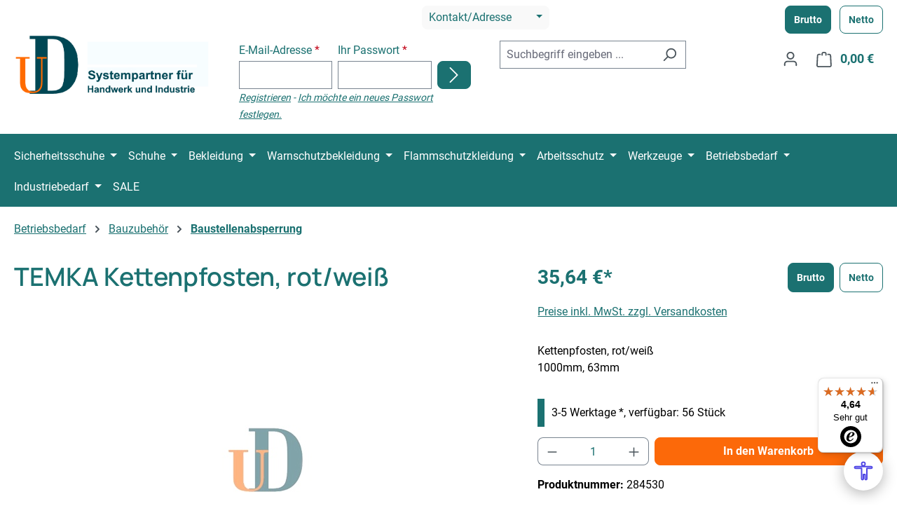

--- FILE ---
content_type: text/html; charset=UTF-8
request_url: https://www.ud-shop.de/TEMKA-Kettenpfosten-rot-weiss/284530
body_size: 60593
content:
<!DOCTYPE html>
<html lang="de-DE"
      itemscope="itemscope"
      itemtype="https://schema.org/WebPage">


        
                            
    <head>
                                    <meta charset="utf-8">
            
                            <meta name="viewport"
                      content="width=device-width, initial-scale=1, shrink-to-fit=no">
            
                            <meta name="author"
                      content="">
                <meta name="robots"
                      content="index,follow">
                <meta name="revisit-after"
                      content="15 days">
                <meta name="keywords"
                      content="">
                <meta name="description"
                      content="Kettenpfosten Kettenständer mit hoher Standfestigkeit Für den Innen- und temporären Außeneinsatz Große Pfostenabstände ermöglichen besonders effizientes Absperren Stabiler Pfosten aus einem Stück Verbinden von Pfosten und Fuß durch Bajonettverschluß">
            
                <meta property="og:type"
          content="product">
    <meta property="og:site_name"
          content="ud-shop.de">
    <meta property="og:url"
          content="https://www.ud-shop.de/TEMKA-Kettenpfosten-rot-weiss/284530">
    <meta property="og:title"
          content="TEMKA Kettenpfosten, rot/weiß">

    <meta property="og:description"
          content="Kettenpfosten Kettenständer mit hoher Standfestigkeit Für den Innen- und temporären Außeneinsatz Große Pfostenabstände ermöglichen besonders effizientes Absperren Stabiler Pfosten aus einem Stück Verbinden von Pfosten und Fuß durch Bajonettverschluß">
    <meta property="og:image"
          content="">

            <meta property="product:brand"
              content="TEMKA">
    
            <meta property="product:price:amount"
          content="35.64">
    <meta property="product:price:currency"
          content="EUR">
    <meta property="product:product_link"
          content="https://www.ud-shop.de/TEMKA-Kettenpfosten-rot-weiss/284530">

    <meta name="twitter:card"
          content="product">
    <meta name="twitter:site"
          content="ud-shop.de">
    <meta name="twitter:title"
          content="TEMKA Kettenpfosten, rot/weiß">
    <meta name="twitter:description"
          content="Kettenpfosten Kettenständer mit hoher Standfestigkeit Für den Innen- und temporären Außeneinsatz Große Pfostenabstände ermöglichen besonders effizientes Absperren Stabiler Pfosten aus einem Stück Verbinden von Pfosten und Fuß durch Bajonettverschluß">
    <meta name="twitter:image"
          content="">

                            <meta itemprop="copyrightHolder"
                      content="ud-shop.de">
                <meta itemprop="copyrightYear"
                      content="">
                <meta itemprop="isFamilyFriendly"
                      content="false">
                <meta itemprop="image"
                      content="https://www.ud-shop.de/media/a8/3e/e3/1709288186/ud-logo.png?ts=1709288186">
            
                                            <meta name="theme-color"
                      content="#fff">
                            
                                                
                    <link rel="icon" href="https://www.ud-shop.de/media/a8/e0/d6/1697177657/fav.png?ts=1697177657">
        
                                <link rel="apple-touch-icon"
                  href="https://www.ud-shop.de/media/a1/96/5c/1697458135/ud-footer.png?ts=1697458135">
                    
            
    
    <link rel="canonical" href="https://www.ud-shop.de/TEMKA-Kettenpfosten-rot-weiss/284530">

                    <title itemprop="name">
                    TEMKA Kettenpfosten, rot/weiß            </title>
        
                                                                            <link rel="stylesheet"
                      href="https://www.ud-shop.de/theme/e4c707b62c3ee978e95f926b8b630352/css/all.css?1762757724">
                                    
    <link rel="stylesheet" href="https://www.ud-shop.de/api/_info/semeseditorplus/styles/" />

                    
    <script>
        window.features = JSON.parse('\u007B\u0022V6_5_0_0\u0022\u003Atrue,\u0022v6.5.0.0\u0022\u003Atrue,\u0022V6_6_0_0\u0022\u003Atrue,\u0022v6.6.0.0\u0022\u003Atrue,\u0022V6_7_0_0\u0022\u003Atrue,\u0022v6.7.0.0\u0022\u003Atrue,\u0022V6_8_0_0\u0022\u003Afalse,\u0022v6.8.0.0\u0022\u003Afalse,\u0022DISABLE_VUE_COMPAT\u0022\u003Atrue,\u0022disable.vue.compat\u0022\u003Atrue,\u0022ACCESSIBILITY_TWEAKS\u0022\u003Atrue,\u0022accessibility.tweaks\u0022\u003Atrue,\u0022TELEMETRY_METRICS\u0022\u003Afalse,\u0022telemetry.metrics\u0022\u003Afalse,\u0022FLOW_EXECUTION_AFTER_BUSINESS_PROCESS\u0022\u003Afalse,\u0022flow.execution.after.business.process\u0022\u003Afalse,\u0022PERFORMANCE_TWEAKS\u0022\u003Afalse,\u0022performance.tweaks\u0022\u003Afalse,\u0022CACHE_CONTEXT_HASH_RULES_OPTIMIZATION\u0022\u003Afalse,\u0022cache.context.hash.rules.optimization\u0022\u003Afalse,\u0022DEFERRED_CART_ERRORS\u0022\u003Afalse,\u0022deferred.cart.errors\u0022\u003Afalse,\u0022PRODUCT_ANALYTICS\u0022\u003Afalse,\u0022product.analytics\u0022\u003Afalse\u007D');
    </script>
        
                                                    
                

    <!-- Shopware Analytics -->
    <script>
        window.shopwareAnalytics = {
            trackingId: '',
            merchantConsent: true,
            debug: false,
            storefrontController: 'Product',
            storefrontAction: 'index',
            storefrontRoute: 'frontend.detail.page',
            storefrontCmsPageType:  'product_detail' ,
        };
    </script>
    <!-- End Shopware Analytics -->
        

                
                            
            
                
                                    <script>
                    window.useDefaultCookieConsent = true;
                </script>
                    
                                        <script>
                window.activeNavigationId = 'c33d2fec9ee047719af7ba303887a5a4';
                window.activeRoute = 'frontend.detail.page';
                window.activeRouteParameters = '\u007B\u0022_httpCache\u0022\u003Atrue,\u0022productId\u0022\u003A\u0022666013ecc0c852088fe962559f3c16fc\u0022\u007D';
                window.router = {
                    'frontend.cart.offcanvas': '/checkout/offcanvas',
                    'frontend.cookie.offcanvas': '/cookie/offcanvas',
                    'frontend.checkout.finish.page': '/checkout/finish',
                    'frontend.checkout.info': '/widgets/checkout/info',
                    'frontend.menu.offcanvas': '/widgets/menu/offcanvas',
                    'frontend.cms.page': '/widgets/cms',
                    'frontend.cms.navigation.page': '/widgets/cms/navigation',
                    'frontend.country.country-data': '/country/country-state-data',
                    'frontend.app-system.generate-token': '/app-system/Placeholder/generate-token',
                    'frontend.gateway.context': '/gateway/context',
                    'frontend.cookie.consent.offcanvas': '/cookie/consent-offcanvas',
                    'frontend.account.login.page': '/account/login',
                    };
                window.salesChannelId = 'dffb0917c96a4f3db27e6e5c21e2e56b';
            </script>
        
    <script>
    window.externalMediaUrl = 'https://media.ud-shop.de/'
    </script>


    <script>
        window.router['frontend.shopware_analytics.customer.data'] = '/storefront/script/shopware-analytics-customer'
    </script>

                                <script>
                
                window.breakpoints = JSON.parse('\u007B\u0022xs\u0022\u003A0,\u0022sm\u0022\u003A576,\u0022md\u0022\u003A768,\u0022lg\u0022\u003A992,\u0022xl\u0022\u003A1200,\u0022xxl\u0022\u003A1400\u007D');
            </script>
        
        
                        
                        
    <script>
        window.validationMessages = JSON.parse('\u007B\u0022required\u0022\u003A\u0022Die\u0020Eingabe\u0020darf\u0020nicht\u0020leer\u0020sein.\u0022,\u0022email\u0022\u003A\u0022Ung\\u00fcltige\u0020E\u002DMail\u002DAdresse.\u0020Die\u0020E\u002DMail\u0020ben\\u00f6tigt\u0020das\u0020Format\u0020\\\u0022nutzer\u0040beispiel.de\\\u0022.\u0022,\u0022confirmation\u0022\u003A\u0022Ihre\u0020Eingaben\u0020sind\u0020nicht\u0020identisch.\u0022,\u0022minLength\u0022\u003A\u0022Die\u0020Eingabe\u0020ist\u0020zu\u0020kurz.\u0022\u007D');
    </script>
        
                                                            <script>
                        window.themeJsPublicPath = 'https://www.ud-shop.de/theme/e4c707b62c3ee978e95f926b8b630352/js/';
                    </script>
                                            <script type="text/javascript" src="https://www.ud-shop.de/theme/e4c707b62c3ee978e95f926b8b630352/js/storefront/storefront.js?1762757724" defer></script>
                                            <script type="text/javascript" src="https://www.ud-shop.de/theme/e4c707b62c3ee978e95f926b8b630352/js/swag-pay-pal/swag-pay-pal.js?1762757724" defer></script>
                                            <script type="text/javascript" src="https://www.ud-shop.de/theme/e4c707b62c3ee978e95f926b8b630352/js/ds-cms-extensions/ds-cms-extensions.js?1762757724" defer></script>
                                            <script type="text/javascript" src="https://www.ud-shop.de/theme/e4c707b62c3ee978e95f926b8b630352/js/ds-easy-cart/ds-easy-cart.js?1762757724" defer></script>
                                            <script type="text/javascript" src="https://www.ud-shop.de/theme/e4c707b62c3ee978e95f926b8b630352/js/ds-lazy-images/ds-lazy-images.js?1762757724" defer></script>
                                            <script type="text/javascript" src="https://www.ud-shop.de/theme/e4c707b62c3ee978e95f926b8b630352/js/tanmar-ng-google-ads-tracking/tanmar-ng-google-ads-tracking.js?1762757724" defer></script>
                                            <script type="text/javascript" src="https://www.ud-shop.de/theme/e4c707b62c3ee978e95f926b8b630352/js/mcs-cookie-permission/mcs-cookie-permission.js?1762757724" defer></script>
                                            <script type="text/javascript" src="https://www.ud-shop.de/theme/e4c707b62c3ee978e95f926b8b630352/js/ds-captcha/ds-captcha.js?1762757724" defer></script>
                                            <script type="text/javascript" src="https://www.ud-shop.de/theme/e4c707b62c3ee978e95f926b8b630352/js/swag-analytics/swag-analytics.js?1762757724" defer></script>
                                            <script type="text/javascript" src="https://www.ud-shop.de/theme/e4c707b62c3ee978e95f926b8b630352/js/ud-theme/ud-theme.js?1762757724" defer></script>
                                                        

    
        </head>

        
                
        <body class="is-ctl-product is-act-index is-active-route-frontend-detail-page is-tanmar-google-ads ">

            
                
    
    
            <div id="page-top" class="skip-to-content bg-primary-subtle text-primary-emphasis overflow-hidden" tabindex="-1">
            <div class="container skip-to-content-container d-flex justify-content-center visually-hidden-focusable">
                                                                                        <a href="#content-main" class="skip-to-content-link d-inline-flex text-decoration-underline m-1 p-2 fw-bold gap-2">
                                Zum Hauptinhalt springen
                            </a>
                                            
                                                                        <a href="#header-main-search-input" class="skip-to-content-link d-inline-flex text-decoration-underline m-1 p-2 fw-bold gap-2 d-none d-sm-block">
                                Zur Suche springen
                            </a>
                                            
                                                                        <a href="#main-navigation-menu" class="skip-to-content-link d-inline-flex text-decoration-underline m-1 p-2 fw-bold gap-2 d-none d-lg-block">
                                Zur Hauptnavigation springen
                            </a>
                                                                        </div>
        </div>
        
                                                    <script>
                    window.dataLayer = window.dataLayer || [];
                    function gtag() {
                        dataLayer.push(arguments);
                    }
                    window._tmGoogleAdsFns = [];

                    
                        window._tmGoogleAdsConfig = {
                            cookieConsentTool: 'sw',
                        };

                        window._tmOnGoogleAdsAllow = function () {
                            var script = document.createElement('script');
                            script.type = 'text/javascript';
                            script.src = 'https://www.googletagmanager.com/gtag/js?id=AW-1068276893';
                            script.async = true;
                            document.getElementsByTagName("head")[0].appendChild(script);

                            gtag('js', new Date());

                                                                                                gtag('config', 'AW-1068276893');
                                                                                            
                            gtag("consent", "update", {
                                ad_personalization: "granted",
                                ad_storage: "granted",
                                ad_user_data: "granted",
                            });

                            for (var i in window._tmGoogleAdsFns) {
                                if (typeof window._tmGoogleAdsFns[i] === "function") {
                                    window._tmGoogleAdsFns[i]();
                                }
                            }
                        };
                </script>
                                        
                            <script>
        window._tmGoogleAdsFns.push(function () {
            gtag('event', 'view_item', {"send_to":"AW-1068276893","value":35.64,"items":[{"id":"284530","google_business_vertical":"retail"}]});
        });
    </script>
                                        <noscript class="noscript-main">
                
    <div role="alert"
         aria-live="polite"
         class="alert alert-info d-flex align-items-center">

                                                                        
                                                    <span class="icon icon-info" aria-hidden="true">
                                        <svg xmlns="http://www.w3.org/2000/svg" xmlns:xlink="http://www.w3.org/1999/xlink" width="24" height="24" viewBox="0 0 24 24"><defs><path d="M12 7c.5523 0 1 .4477 1 1s-.4477 1-1 1-1-.4477-1-1 .4477-1 1-1zm1 9c0 .5523-.4477 1-1 1s-1-.4477-1-1v-5c0-.5523.4477-1 1-1s1 .4477 1 1v5zm11-4c0 6.6274-5.3726 12-12 12S0 18.6274 0 12 5.3726 0 12 0s12 5.3726 12 12zM12 2C6.4772 2 2 6.4772 2 12s4.4772 10 10 10 10-4.4772 10-10S17.5228 2 12 2z" id="icons-default-info" /></defs><use xlink:href="#icons-default-info" fill="#758CA3" fill-rule="evenodd" /></svg>
                    </span>                                                    
                                    
                    <div class="alert-content-container">
                                                    
                                                            Um unseren Shop in vollem Umfang nutzen zu können, empfehlen wir Ihnen Javascript in Ihrem Browser zu aktivieren.
                                    
                                                                </div>
            </div>
            </noscript>
        
                                        
    
        <header class="header-main">
                            <div class="container">
                        
                <div class="row align-items-center header-row">
                            <div class="col-12 col-lg-3 header-logo-col d-flex justify-content-between">
                        <div class="header-logo-main text-center">
                    <a class="header-logo-main-link"
               href="/"
               title="Zur Startseite gehen">
                                    <picture class="header-logo-picture d-block m-auto">
                                                                            
                                                                            
                                                                                    <img src="https://www.ud-shop.de/media/a8/3e/e3/1709288186/ud-logo.png?ts=1709288186"
                                     alt="Zur Startseite gehen"
                                     class="img-fluid header-logo-main-img">
                                                                        </picture>
                            </a>
            </div>
                      <div class="top-bar-nav-item top-bar-language d-lg-none d-flex flex-column">

                                                                <button type="button" class="btn btn-sm mb-2 btn-primary" onclick="window.location.href='https://www.ud-shop.de/tax-switch/switch/brutto '">Brutto</button>
                                
                                                                <button type="button" class="btn btn-sm btn-outline-primary" onclick="window.location.href='https://www.ud-shop.de/tax-switch/switch/netto '">Netto</button>
                                
                        </div>  
                </div>
                                        <div class="col-12 order-2 col-lg-7 order-sm-1 header-search-col align-self-start"">
                    <div class="row">
                                                    <div class="col-12 text-center mb-3 d-lg-block d-none">
                                <div class="top-bar-info dropdown my-auto">
                                    <button class="btn btn-light dropdown-toggle top-bar-nav-btn px-2"
                                            type="button"
                                            id="topBarInfoDropDown"
                                            data-bs-toggle="dropdown"
                                            aria-haspopup="true"
                                            aria-expanded="false">
                                        <span class="top-bar-nav-text">Kontakt/Adresse</span>
                                        <span class="icon icon-icon-arrow" aria-hidden="true">
                                        
                    </span>                                    </button>
                                    <div class="dropdown-menu dropdown-menu-left" style="--bs-dropdown-min-width: 270px;"
                                         aria-labelledby="topBarInfoDropDown">
                                        <div class="px-3"><ul class="list-unstyled small d-flex flex-column" style="gap: .5rem">
    <li><span class="pe-2"><span class="icon icon-gps icon-sm" aria-hidden="true">
                                        <svg xmlns="http://www.w3.org/2000/svg" xmlns:xlink="http://www.w3.org/1999/xlink" width="24" height="24" viewBox="0 0 24 24"><defs><path d="M20.2357 3.7642 13.489 19.7107l-1.84-7.3599-7.36-1.84 15.9466-6.7466zM.7549 9.8345c-.5087.2152-.7466.802-.5314 1.3106a1 1 0 0 0 .6785.5805L9.9998 14l2.2745 9.098c.134.5357.6769.8615 1.2127.7275a1 1 0 0 0 .6784-.5805l8.8733-20.9732c.2152-.5087-.0227-1.0955-.5313-1.3106a1 1 0 0 0-.7793 0L.755 9.8345z" id="icons-default-gps" /></defs><use xlink:href="#icons-default-gps" fill="#758CA3" fill-rule="evenodd" /></svg>
                    </span></span>Bahnhofstr. 46- 50, 48356 Nordwalde</li>
    <li><span class="pe-2"><span class="icon icon-envelope icon-sm" aria-hidden="true">
                                        <svg xmlns="http://www.w3.org/2000/svg" xmlns:xlink="http://www.w3.org/1999/xlink" width="24" height="24" viewBox="0 0 24 24"><defs><path d="m3.7438 5 7.1093 4.9765a2 2 0 0 0 2.2938 0L20.2562 5H3.7438zM22 6.2207l-7.7062 5.3943a4 4 0 0 1-4.5876 0L2 6.2207V18c0 .5523.4477 1 1 1h18c.5523 0 1-.4477 1-1V6.2207zM3 3h18c1.6569 0 3 1.3431 3 3v12c0 1.6569-1.3431 3-3 3H3c-1.6569 0-3-1.3431-3-3V6c0-1.6569 1.3431-3 3-3z" id="icons-default-envelope" /></defs><use xlink:href="#icons-default-envelope" fill="#758CA3" fill-rule="evenodd" /></svg>
                    </span></span>info@ud-shop.de</li>
    <li><span class="pe-2"><span class="icon icon-headset icon-sm" aria-hidden="true">
                                        <svg xmlns="http://www.w3.org/2000/svg" xmlns:xlink="http://www.w3.org/1999/xlink" width="24" height="24" viewBox="0 0 24 24"><defs><path d="M2 11v4h2v-4H2zm20-2c1.1046 0 2 .8954 2 2v4c0 1.1046-.8954 2-2 2v3c0 1.6569-1.3431 3-3 3h-1c0 .5523-.4477 1-1 1h-2c-.5523 0-1-.4477-1-1v-2c0-.5523.4477-1 1-1h2c.5523 0 1 .4477 1 1h1c.5523 0 1-.4477 1-1v-3c-1.1046 0-2-.8954-2-2v-4c0-1.1046.8954-2 2-2 0-3.866-3.134-7-7-7h-2C7.134 2 4 5.134 4 9c1.1046 0 2 .8954 2 2v4c0 1.1046-.8954 2-2 2H2c-1.1046 0-2-.8954-2-2v-4c0-1.1046.8954-2 2-2 0-4.9706 4.0294-9 9-9h2c4.9706 0 9 4.0294 9 9zm-2 2v4h2v-4h-2z" id="icons-default-headset" /></defs><use xlink:href="#icons-default-headset" fill="#758CA3" fill-rule="evenodd" /></svg>
                    </span></span>0 25 73 955 950</li>
    <li><span class="pe-2"><span class="icon icon-clock icon-sm" aria-hidden="true">
                                        <svg xmlns="http://www.w3.org/2000/svg" xmlns:xlink="http://www.w3.org/1999/xlink" width="24" height="24" viewBox="0 0 24 24"><defs><path d="M13 11V6c0-.5523-.4477-1-1-1s-1 .4477-1 1v6c0 .5523.4477 1 1 1h4c.5523 0 1-.4477 1-1s-.4477-1-1-1h-3zm-1 13C5.3726 24 0 18.6274 0 12S5.3726 0 12 0s12 5.3726 12 12-5.3726 12-12 12zm0-2c5.5228 0 10-4.4772 10-10S17.5228 2 12 2 2 6.4772 2 12s4.4772 10 10 10z" id="icons-default-clock" /></defs><use xlink:href="#icons-default-clock" fill="#758CA3" fill-rule="evenodd" /></svg>
                    </span></span>Mo. - Fr. 8:00 bis 12:00 Uhr und 12:45 bis 18:00 Uhr</li>
    <li><span class="pe-2"><span class="icon icon-envelope icon-sm" aria-hidden="true">
                                        <svg xmlns="http://www.w3.org/2000/svg" xmlns:xlink="http://www.w3.org/1999/xlink" width="24" height="24" viewBox="0 0 24 24"><use xlink:href="#icons-default-envelope" fill="#758CA3" fill-rule="evenodd" /></svg>
                    </span></span>
        verkauf@udtechnik.de
    </li>
</ul>




</div>
                                    </div>
                                </div>
                            </div>
                                                <div class="col-sm-auto d-none d-sm-block d-lg-none">
                                                            <div class="nav-main-toggle">
                                                                            <button class="btn nav-main-toggle-btn header-actions-btn"
                                                type="button"
                                                data-off-canvas-menu="true"
                                                aria-label="Menü">
                                                                                            <span class="icon icon-stack" aria-hidden="true">
                                        <svg xmlns="http://www.w3.org/2000/svg" xmlns:xlink="http://www.w3.org/1999/xlink" width="24" height="24" viewBox="0 0 24 24"><defs><path d="M3 13c-.5523 0-1-.4477-1-1s.4477-1 1-1h18c.5523 0 1 .4477 1 1s-.4477 1-1 1H3zm0-7c-.5523 0-1-.4477-1-1s.4477-1 1-1h18c.5523 0 1 .4477 1 1s-.4477 1-1 1H3zm0 14c-.5523 0-1-.4477-1-1s.4477-1 1-1h18c.5523 0 1 .4477 1 1s-.4477 1-1 1H3z" id="icons-default-stack" /></defs><use xlink:href="#icons-default-stack" fill="#758CA3" fill-rule="evenodd" /></svg>
                    </span>                                                                                    </button>
                                                                    </div>
                                                    </div>
                        <div class="col">
                            <div class="row" style="align-items: anchor-center;">
                                                                    <div class="col d-none d-md-block">
                                        <div class="d-flex mx-auto">
                                            <div class="my-auto topbar-login">
                                                                                                        <div class="card login-card mb-3">
        <div class="card-body">
                                        
                <form class="login-form"
          action="/account/login"
          method="post"
          data-form-validation="true">

                                            <input type="hidden"
                               name="redirectTo"
                               value="">

                        <input type="hidden"
                               name="redirectParameters"
                               value="">
                    
        
                
                                                                
                                                                                            
                    <div class="row g-2 gx-2 gy-md-0">
                                    <div class="form-group col-md-5">
                        
    
    
    
        
    
    
    <div class="form-group col-sm-6 col-lg-12">
                                    <label class="form-label" for="loginMail">
                    E-Mail-Adresse

                                            <span class="form-required-label" aria-hidden="true">*</span>
                                    </label>
                    
                    
            
            
            <input type="email"
                   class="form-control"
                   id="loginMail"
                   name="username"
                   aria-describedby="loginMail-feedback"
                                                         autocomplete="username webauthn"                                                         data-validation="required,email"                   aria-required="true"                                      >
        
                            
                    <div id="loginMail-feedback" class="form-field-feedback">
                                                                </div>
            </div>
                    </div>
                
                                    <div class="form-group col-md-5">
                        
    
    
    
        
    
    
    <div class="form-group col-sm-6 col-lg-12">
                                    <label class="form-label" for="loginPassword">
                    Ihr Passwort

                                            <span class="form-required-label" aria-hidden="true">*</span>
                                    </label>
                    
                    
            
            
            <input type="password"
                   class="form-control"
                   id="loginPassword"
                   name="password"
                   aria-describedby="loginPassword-feedback"
                                                         autocomplete="current-password"                                                         data-validation="required"                   aria-required="true"                                      >
        
                            
                    <div id="loginPassword-feedback" class="form-field-feedback">
                                                                </div>
            </div>
                    </div>
                                                    <div class="col-md-2 align-items-end d-flex">
                        <div class="login-submit d-flex">
                            <button type="submit"
                                    class="btn btn-primary ms-auto">
                                <span class="icon icon-arrow-head-right" aria-hidden="true">
                                        <svg xmlns="http://www.w3.org/2000/svg" xmlns:xlink="http://www.w3.org/1999/xlink" width="24" height="24" viewBox="0 0 24 24"><defs><path id="icons-default-arrow-head-right" d="m11.5 7.9142 10.2929 10.293c.3905.3904 1.0237.3904 1.4142 0 .3905-.3906.3905-1.0238 0-1.4143l-11-11c-.3905-.3905-1.0237-.3905-1.4142 0l-11 11c-.3905.3905-.3905 1.0237 0 1.4142.3905.3905 1.0237.3905 1.4142 0L11.5 7.9142z" /></defs><use transform="rotate(90 11.5 12)" xlink:href="#icons-default-arrow-head-right" fill="#758CA3" fill-rule="evenodd" /></svg>
                    </span>                            </button>
                        </div>
                    </div>
                            </div>
        
                    <i class="small">
                <a href="/account/login"
                                                                    title="Registrieren">Registrieren</a>
                - <a href="https://www.ud-shop.de/account/recover">
                    Ich möchte ein neues Passwort festlegen.
                </a>
            </i>
        
                    </form>
        </div>
    </div>
                                                                                            </div>
                                        </div>
                                    </div>
                                                                <div class="col">
                                    
    <div class="collapse"
         id="searchCollapse">
        <div class="header-search my-2 m-sm-auto align-items-end d-flex">
                            <form action="/search"
                      method="get"
                      data-search-widget="true"
                      data-search-widget-options="{&quot;searchWidgetMinChars&quot;:2}"
                      data-url="/suggest?search="
                      class="header-search-form js-search-form">
                                            <div class="input-group ">
                                                            <input
                                    type="search"
                                    id="header-main-search-input"
                                    name="search"
                                    class="form-control header-search-input"
                                    autocomplete="off"
                                    autocapitalize="off"
                                    placeholder="Suchbegriff eingeben ..."
                                    aria-label="Suchbegriff eingeben ..."
                                    role="combobox"
                                    aria-autocomplete="list"
                                    aria-controls="search-suggest-listbox"
                                    aria-expanded="false"
                                    aria-describedby="search-suggest-result-info"
                                    value="">
                            
                                                            <button type="submit"
                                        class="btn header-search-btn"
                                        aria-label="Suchen">
                                    <span class="header-search-icon">
                                        <span class="icon icon-search" aria-hidden="true">
                                        <svg xmlns="http://www.w3.org/2000/svg" xmlns:xlink="http://www.w3.org/1999/xlink" width="24" height="24" viewBox="0 0 24 24"><defs><path d="M10.0944 16.3199 4.707 21.707c-.3905.3905-1.0237.3905-1.4142 0-.3905-.3905-.3905-1.0237 0-1.4142L8.68 14.9056C7.6271 13.551 7 11.8487 7 10c0-4.4183 3.5817-8 8-8s8 3.5817 8 8-3.5817 8-8 8c-1.8487 0-3.551-.627-4.9056-1.6801zM15 16c3.3137 0 6-2.6863 6-6s-2.6863-6-6-6-6 2.6863-6 6 2.6863 6 6 6z" id="icons-default-search" /></defs><use xlink:href="#icons-default-search" fill="#758CA3" fill-rule="evenodd" /></svg>
                    </span>                                    </span>
                                </button>
                            
                                                            <button class="btn header-close-btn js-search-close-btn d-none"
                                        type="button"
                                        aria-label="Die Dropdown-Suche schließen">
                                    <span class="header-close-icon">
                                        <span class="icon icon-x" aria-hidden="true">
                                        <svg xmlns="http://www.w3.org/2000/svg" xmlns:xlink="http://www.w3.org/1999/xlink" width="24" height="24" viewBox="0 0 24 24"><defs><path d="m10.5858 12-7.293-7.2929c-.3904-.3905-.3904-1.0237 0-1.4142.3906-.3905 1.0238-.3905 1.4143 0L12 10.5858l7.2929-7.293c.3905-.3904 1.0237-.3904 1.4142 0 .3905.3906.3905 1.0238 0 1.4143L13.4142 12l7.293 7.2929c.3904.3905.3904 1.0237 0 1.4142-.3906.3905-1.0238.3905-1.4143 0L12 13.4142l-7.2929 7.293c-.3905.3904-1.0237.3904-1.4142 0-.3905-.3906-.3905-1.0238 0-1.4143L10.5858 12z" id="icons-default-x" /></defs><use xlink:href="#icons-default-x" fill="#758CA3" fill-rule="evenodd" /></svg>
                    </span>                                    </span>
                                </button>
                                                    </div>
                                    </form>
                    </div>
    </div>
                                </div>
                            </div>
                        </div>
                    </div>
                </div>
                                        <div class="col-12 order-1 col-lg-2 order-sm-2 header-actions-col align-self-start">

                    <div class="d-lg-flex align-items-end flex-column mb-3 d-none">
                                                    <div class="top-bar-nav-item top-bar-language">

                                                                <button type="button" class="btn btn-sm me-2 mr-1 btn-primary" onclick="window.location.href='https://www.ud-shop.de/tax-switch/switch/brutto '">Brutto</button>
                                
                                                                <button type="button" class="btn btn-sm btn-outline-primary" onclick="window.location.href='https://www.ud-shop.de/tax-switch/switch/netto '">Netto</button>
                                
                            </div>
                                            </div>

                    
                    <div class="row g-0 justify-content-end">
                                                    <div class="col d-sm-none">
                                <div class="menu-button">
                                                                            <button class="btn nav-main-toggle-btn header-actions-btn"
                                                type="button"
                                                data-off-canvas-menu="true"
                                                aria-label="Menü">
                                                                                            <span class="icon icon-stack" aria-hidden="true">
                                        <svg xmlns="http://www.w3.org/2000/svg" xmlns:xlink="http://www.w3.org/1999/xlink" width="24" height="24" viewBox="0 0 24 24"><use xlink:href="#icons-default-stack" fill="#758CA3" fill-rule="evenodd" /></svg>
                    </span>                                                                                    </button>
                                                                    </div>
                            </div>
                                                                            <div class="col-auto d-sm-none">
                                <div class="search-toggle">
                                    <button class="btn header-actions-btn search-toggle-btn js-search-toggle-btn collapsed"
                                            type="button"
                                            data-bs-toggle="collapse"
                                            data-bs-target="#searchCollapse"
                                            aria-expanded="false"
                                            aria-controls="searchCollapse"
                                            aria-label="Suchen">
                                        <span class="icon icon-search" aria-hidden="true">
                                        <svg xmlns="http://www.w3.org/2000/svg" xmlns:xlink="http://www.w3.org/1999/xlink" width="24" height="24" viewBox="0 0 24 24"><use xlink:href="#icons-default-search" fill="#758CA3" fill-rule="evenodd" /></svg>
                    </span>                                    </button>
                                </div>
                            </div>
                                                                                                    <div class="col-auto">
                                <div class="account-menu">
                                        <div class="dropdown">
                    <button class="btn account-menu-btn header-actions-btn"
                    type="button"
                    id="accountWidget"
                    data-account-menu="true"
                    data-bs-toggle="dropdown"
                    aria-haspopup="true"
                    aria-expanded="false"
                    aria-label="Ihr Konto"
                    title="Ihr Konto">
                <span class="icon icon-avatar" aria-hidden="true">
                                        <svg xmlns="http://www.w3.org/2000/svg" xmlns:xlink="http://www.w3.org/1999/xlink" width="24" height="24" viewBox="0 0 24 24"><defs><path d="M12 3C9.7909 3 8 4.7909 8 7c0 2.2091 1.7909 4 4 4 2.2091 0 4-1.7909 4-4 0-2.2091-1.7909-4-4-4zm0-2c3.3137 0 6 2.6863 6 6s-2.6863 6-6 6-6-2.6863-6-6 2.6863-6 6-6zM4 22.099c0 .5523-.4477 1-1 1s-1-.4477-1-1V20c0-2.7614 2.2386-5 5-5h10.0007c2.7614 0 5 2.2386 5 5v2.099c0 .5523-.4477 1-1 1s-1-.4477-1-1V20c0-1.6569-1.3431-3-3-3H7c-1.6569 0-3 1.3431-3 3v2.099z" id="icons-default-avatar" /></defs><use xlink:href="#icons-default-avatar" fill="#758CA3" fill-rule="evenodd" /></svg>
                    </span>            </button>
        
                    <div class="dropdown-menu dropdown-menu-end account-menu-dropdown js-account-menu-dropdown"
                 aria-labelledby="accountWidget">
                

        
            <div class="offcanvas-header">
                            <button class="btn btn-secondary offcanvas-close js-offcanvas-close">
                                            <span class="icon icon-x icon-sm" aria-hidden="true">
                                        <svg xmlns="http://www.w3.org/2000/svg" xmlns:xlink="http://www.w3.org/1999/xlink" width="24" height="24" viewBox="0 0 24 24"><use xlink:href="#icons-default-x" fill="#758CA3" fill-rule="evenodd" /></svg>
                    </span>                    
                                            Menü schließen
                                    </button>
                    </div>
    
            <div class="offcanvas-body">
                <div class="account-menu">
                                    <div class="dropdown-header account-menu-header">
                    Ihr Konto
                </div>
                    
                                    <div class="account-menu-login">
                                            <a href="/account/login"
                           title="Anmelden"
                           class="btn btn-primary account-menu-login-button">
                            Anmelden
                        </a>
                    
                                            <div class="account-menu-register">
                            oder
                            <a href="/account/login"
                               title="Registrieren">
                                registrieren
                            </a>
                        </div>
                                    </div>
                    
                    <div class="account-menu-links">
                    <div class="header-account-menu">
        <div class="card account-menu-inner">
                                        
                                                    <nav class="list-group list-group-flush account-aside-list-group">
                                                                                    <a href="/account"
                                   title="Übersicht"
                                   class="list-group-item list-group-item-action account-aside-item"
                                   >
                                    Übersicht
                                </a>
                            
                                                            <a href="/account/profile"
                                   title="Persönliches Profil"
                                   class="list-group-item list-group-item-action account-aside-item"
                                   >
                                    Persönliches Profil
                                </a>
                            
                                                                                                                            <a href="/account/address"
                                   title="Adressen"
                                   class="list-group-item list-group-item-action account-aside-item"
                                   >
                                    Adressen
                                </a>
                            
                                                            <a href="/account/order"
                                   title="Bestellungen"
                                   class="list-group-item list-group-item-action account-aside-item"
                                   >
                                    Bestellungen
                                </a>
                                                                        </nav>
                            

            <div class="list-group list-group-flush account-aside-list-group">
                            <a href="/product-lists"
                   title="Meine Stücklisten"
                   class="list-group-item list-group-item-action account-aside-item">
                    Meine Stücklisten
                </a>
                    </div>
    
                                                </div>
    </div>
            </div>
            </div>
        </div>
                </div>
            </div>

                                </div>
                            </div>
                                                                                                        <div class="col-auto">
                                <div
                                    class="header-cart"
                                    data-off-canvas-cart="true"
                                >
                                    <a
                                        class="btn header-cart-btn header-actions-btn"
                                        href="/checkout/cart"
                                        data-cart-widget="true"
                                        title="Warenkorb"
                                        aria-labelledby="cart-widget-aria-label"
                                        aria-haspopup="true"
                                    >
                                            <span class="header-cart-icon">
        <span class="icon icon-bag" aria-hidden="true">
                                        <svg xmlns="http://www.w3.org/2000/svg" xmlns:xlink="http://www.w3.org/1999/xlink" width="24" height="24" viewBox="0 0 24 24"><defs><path d="M5.892 3c.5523 0 1 .4477 1 1s-.4477 1-1 1H3.7895a1 1 0 0 0-.9986.9475l-.7895 15c-.029.5515.3946 1.0221.9987 1.0525h17.8102c.5523 0 1-.4477.9986-1.0525l-.7895-15A1 1 0 0 0 20.0208 5H17.892c-.5523 0-1-.4477-1-1s.4477-1 1-1h2.1288c1.5956 0 2.912 1.249 2.9959 2.8423l.7894 15c.0035.0788.0035.0788.0042.1577 0 1.6569-1.3432 3-3 3H3c-.079-.0007-.079-.0007-.1577-.0041-1.6546-.0871-2.9253-1.499-2.8382-3.1536l.7895-15C.8775 4.249 2.1939 3 3.7895 3H5.892zm4 2c0 .5523-.4477 1-1 1s-1-.4477-1-1V3c0-1.6569 1.3432-3 3-3h2c1.6569 0 3 1.3431 3 3v2c0 .5523-.4477 1-1 1s-1-.4477-1-1V3c0-.5523-.4477-1-1-1h-2c-.5523 0-1 .4477-1 1v2z" id="icons-default-bag" /></defs><use xlink:href="#icons-default-bag" fill="#758CA3" fill-rule="evenodd" /></svg>
                    </span>    </span>
        <span class="header-cart-total d-none d-sm-inline-block ms-sm-2">
        0,00 €
    </span>

        <span
        class="visually-hidden"
        id="cart-widget-aria-label"
    >
        Warenkorb enthält 0 Positionen. Der Gesamtwert beträgt 0,00 €.
    </span>
                                    </a>
                                </div>
                            </div>
                        
                                            </div>
                </div>
                    </div>
                    </div>
                    </header>
    
    
            <div class="nav-main bg-primary">
                                <div class="container">
        
                    <nav class="navbar navbar-expand-lg main-navigation-menu"
                 id="main-navigation-menu"
                 itemscope="itemscope"
                 itemtype="https://schema.org/SiteNavigationElement"
                 data-navbar="true"
                 data-navbar-options="{&quot;pathIdList&quot;:[&quot;066ab62a88864dfb8128a78b7944d413&quot;,&quot;68630eaa9e134236b508d16d92c46321&quot;]}"
                 aria-label="Hauptnavigation">
                <div class="collapse navbar-collapse" id="main_nav">
                    <ul class="navbar-nav main-navigation-menu-list flex-wrap">
                        
                                                                            
                                                                                                                                                                                                                    
                                                                                                            <li class="nav-item nav-item-5cf37725ae1f47f2becc9f1110720654 dropdown position-static">
                                                                                            <a class="nav-link nav-item-5cf37725ae1f47f2becc9f1110720654-link root main-navigation-link p-2 dropdown-toggle"
                                                   href="https://www.ud-shop.de/Sicherheitsschuhe/"
                                                   data-bs-toggle="dropdown"                                                                                                      itemprop="url"
                                                   title="Sicherheitsschuhe"
                                                >
                                                                                                            <span itemprop="name" class="main-navigation-link-text">Sicherheitsschuhe</span>
                                                                                                    </a>
                                            
                                                                                                                                                <div class="dropdown-menu w-100 p-4">
                                                                
            <div class="row">
                            <div class="col">
                    <div class="navigation-flyout-category-link">
                                                                                    <a href="https://www.ud-shop.de/Sicherheitsschuhe/"
                                   itemprop="url"
                                   title="Sicherheitsschuhe">
                                                                            Zur Kategorie Sicherheitsschuhe
                                                                    </a>
                                                                        </div>
                </div>
            
                            <div class="col-auto">
                    <button class="navigation-flyout-close js-close-flyout-menu btn-close" aria-label="Menü schließen">
                                                                                                                            </button>
                </div>
                    </div>
    
            <div class="row navigation-flyout-content">
                            <div class="col">
                    <div class="">
                                                        
                
    <div class="row navigation-flyout-categories is-level-0">
                                                        
                            <div class="col-3 ">
                                                                        <a class="nav-item nav-item-c3718dfb0ef34154b6e89cdd34403099 nav-link nav-item-c3718dfb0ef34154b6e89cdd34403099-link navigation-flyout-link is-level-0"
                               href="https://www.ud-shop.de/Sicherheitsschuhe/Sicherheitsschuhe-SB/"
                               itemprop="url"
                                                              title="Sicherheitsschuhe SB">
                                <span itemprop="name">Sicherheitsschuhe SB</span>
                            </a>
                                            
                                                                            
    
    <div class="navigation-flyout-categories is-level-1">
                                                        
                            <div class="">
                                                                        <a class="nav-item nav-item-7b705742cb624609824be7eeace5b990 nav-link nav-item-7b705742cb624609824be7eeace5b990-link navigation-flyout-link is-level-1"
                               href="https://www.ud-shop.de/Sicherheitsschuhe/Sicherheitsschuhe-SB/SB-Clogs/"
                               itemprop="url"
                                                              title="SB-Clogs">
                                <span itemprop="name">SB-Clogs</span>
                            </a>
                                            
                                                                                </div>
                                                                    
                            <div class="navigation-flyout-col">
                                                                        <a class="nav-item nav-item-c66aa967a7d940428c8c237f0961e5f8 nav-link nav-item-c66aa967a7d940428c8c237f0961e5f8-link navigation-flyout-link is-level-1"
                               href="https://www.ud-shop.de/Sicherheitsschuhe/Sicherheitsschuhe-SB/SB-Clogs-ESD/"
                               itemprop="url"
                                                              title="SB-Clogs  ESD">
                                <span itemprop="name">SB-Clogs  ESD</span>
                            </a>
                                            
                                                                                </div>
                        </div>
                                                            </div>
                                                                    
                            <div class="col-3 navigation-flyout-col">
                                                                        <a class="nav-item nav-item-91a0b61ffd2a4b17a9e6db68771661c5 nav-link nav-item-91a0b61ffd2a4b17a9e6db68771661c5-link navigation-flyout-link is-level-0"
                               href="https://www.ud-shop.de/Sicherheitsschuhe/Sicherheitsschuhe-S1-S1P/"
                               itemprop="url"
                                                              title="Sicherheitsschuhe S1 / S1P">
                                <span itemprop="name">Sicherheitsschuhe S1 / S1P</span>
                            </a>
                                            
                                                                            
    
    <div class="navigation-flyout-categories is-level-1">
                                                        
                            <div class="">
                                                                        <a class="nav-item nav-item-a0365625064f4c4990f89ffd9896fb02 nav-link nav-item-a0365625064f4c4990f89ffd9896fb02-link navigation-flyout-link is-level-1"
                               href="https://www.ud-shop.de/Sicherheitsschuhe/Sicherheitsschuhe-S1-S1P/S1-Halb/"
                               itemprop="url"
                                                              title="S1-Halb">
                                <span itemprop="name">S1-Halb</span>
                            </a>
                                            
                                                                                </div>
                                                                    
                            <div class="navigation-flyout-col">
                                                                        <a class="nav-item nav-item-c342bbe4490547179f729118d3331496 nav-link nav-item-c342bbe4490547179f729118d3331496-link navigation-flyout-link is-level-1"
                               href="https://www.ud-shop.de/Sicherheitsschuhe/Sicherheitsschuhe-S1-S1P/S1-Halb-ESD/"
                               itemprop="url"
                                                              title="S1-Halb (ESD)">
                                <span itemprop="name">S1-Halb (ESD)</span>
                            </a>
                                            
                                                                                </div>
                                                                    
                            <div class="navigation-flyout-col">
                                                                        <a class="nav-item nav-item-d2e78975188543bb9f952d9bf235b338 nav-link nav-item-d2e78975188543bb9f952d9bf235b338-link navigation-flyout-link is-level-1"
                               href="https://www.ud-shop.de/Sicherheitsschuhe/Sicherheitsschuhe-S1-S1P/S1-Hoch/"
                               itemprop="url"
                                                              title="S1-Hoch">
                                <span itemprop="name">S1-Hoch</span>
                            </a>
                                            
                                                                                </div>
                                                                    
                            <div class="">
                                                                        <a class="nav-item nav-item-20fbd8ce56ae41bbb255814cf548211b nav-link nav-item-20fbd8ce56ae41bbb255814cf548211b-link navigation-flyout-link is-level-1"
                               href="https://www.ud-shop.de/Sicherheitsschuhe/Sicherheitsschuhe-S1-S1P/S1-Hoch-ESD/"
                               itemprop="url"
                                                              title="S1-Hoch (ESD)">
                                <span itemprop="name">S1-Hoch (ESD)</span>
                            </a>
                                            
                                                                                </div>
                                                                    
                            <div class="navigation-flyout-col">
                                                                        <a class="nav-item nav-item-73b7fe321e3a48f0bb43d1758ffa8a1a nav-link nav-item-73b7fe321e3a48f0bb43d1758ffa8a1a-link navigation-flyout-link is-level-1"
                               href="https://www.ud-shop.de/Sicherheitsschuhe/Sicherheitsschuhe-S1-S1P/S1-Sandalen/"
                               itemprop="url"
                                                              title="S1-Sandalen">
                                <span itemprop="name">S1-Sandalen</span>
                            </a>
                                            
                                                                                </div>
                                                                    
                            <div class="navigation-flyout-col">
                                                                        <a class="nav-item nav-item-aa6d8056c50b4ae3b7f7b0dfd7608140 nav-link nav-item-aa6d8056c50b4ae3b7f7b0dfd7608140-link navigation-flyout-link is-level-1"
                               href="https://www.ud-shop.de/Sicherheitsschuhe/Sicherheitsschuhe-S1-S1P/S1-Sandalen-ESD/"
                               itemprop="url"
                                                              title="S1-Sandalen (ESD)">
                                <span itemprop="name">S1-Sandalen (ESD)</span>
                            </a>
                                            
                                                                                </div>
                        </div>
                                                            </div>
                                                                    
                            <div class="col-3 navigation-flyout-col">
                                                                        <a class="nav-item nav-item-35ff7f1344fa4b6494bfaeb9d1a7ed36 nav-link nav-item-35ff7f1344fa4b6494bfaeb9d1a7ed36-link navigation-flyout-link is-level-0"
                               href="https://www.ud-shop.de/Sicherheitsschuhe/Sicherheitsschuhe-S2/"
                               itemprop="url"
                                                              title="Sicherheitsschuhe S2">
                                <span itemprop="name">Sicherheitsschuhe S2</span>
                            </a>
                                            
                                                                            
    
    <div class="navigation-flyout-categories is-level-1">
                                                        
                            <div class="">
                                                                        <a class="nav-item nav-item-b508522319e545659e26df29256e73c4 nav-link nav-item-b508522319e545659e26df29256e73c4-link navigation-flyout-link is-level-1"
                               href="https://www.ud-shop.de/Sicherheitsschuhe/Sicherheitsschuhe-S2/S2-Halb/"
                               itemprop="url"
                                                              title="S2-Halb">
                                <span itemprop="name">S2-Halb</span>
                            </a>
                                            
                                                                                </div>
                                                                    
                            <div class="navigation-flyout-col">
                                                                        <a class="nav-item nav-item-f9c20464b84a49af9481bc37ea8d57c5 nav-link nav-item-f9c20464b84a49af9481bc37ea8d57c5-link navigation-flyout-link is-level-1"
                               href="https://www.ud-shop.de/Sicherheitsschuhe/Sicherheitsschuhe-S2/S2-Halb-ESD/"
                               itemprop="url"
                                                              title="S2-Halb (ESD)">
                                <span itemprop="name">S2-Halb (ESD)</span>
                            </a>
                                            
                                                                                </div>
                                                                    
                            <div class="navigation-flyout-col">
                                                                        <a class="nav-item nav-item-cdb6b601cbab42f1ad490c50e79e5c09 nav-link nav-item-cdb6b601cbab42f1ad490c50e79e5c09-link navigation-flyout-link is-level-1"
                               href="https://www.ud-shop.de/Sicherheitsschuhe/Sicherheitsschuhe-S2/S2-Hoch/"
                               itemprop="url"
                                                              title="S2-Hoch">
                                <span itemprop="name">S2-Hoch</span>
                            </a>
                                            
                                                                                </div>
                                                                    
                            <div class="">
                                                                        <a class="nav-item nav-item-7064e14de3ba442b8e965379fa9f4a65 nav-link nav-item-7064e14de3ba442b8e965379fa9f4a65-link navigation-flyout-link is-level-1"
                               href="https://www.ud-shop.de/Sicherheitsschuhe/Sicherheitsschuhe-S2/S2-Hoch-ESD/"
                               itemprop="url"
                                                              title="S2-Hoch (ESD)">
                                <span itemprop="name">S2-Hoch (ESD)</span>
                            </a>
                                            
                                                                                </div>
                        </div>
                                                            </div>
                                                                    
                            <div class="col-3 ">
                                                                        <a class="nav-item nav-item-6ada9d0f12b549ab8e5f5a5c3a71d43a nav-link nav-item-6ada9d0f12b549ab8e5f5a5c3a71d43a-link navigation-flyout-link is-level-0"
                               href="https://www.ud-shop.de/Sicherheitsschuhe/Sicherheitsschuhe-S3/"
                               itemprop="url"
                                                              title="Sicherheitsschuhe S3">
                                <span itemprop="name">Sicherheitsschuhe S3</span>
                            </a>
                                            
                                                                            
    
    <div class="navigation-flyout-categories is-level-1">
                                                        
                            <div class="">
                                                                        <a class="nav-item nav-item-b75347682ee542a0992ed8c182270c25 nav-link nav-item-b75347682ee542a0992ed8c182270c25-link navigation-flyout-link is-level-1"
                               href="https://www.ud-shop.de/Sicherheitsschuhe/Sicherheitsschuhe-S3/S3-Halb/"
                               itemprop="url"
                                                              title="S3-Halb">
                                <span itemprop="name">S3-Halb</span>
                            </a>
                                            
                                                                                </div>
                                                                    
                            <div class="navigation-flyout-col">
                                                                        <a class="nav-item nav-item-c600733314aa471b853b6208671ad008 nav-link nav-item-c600733314aa471b853b6208671ad008-link navigation-flyout-link is-level-1"
                               href="https://www.ud-shop.de/Sicherheitsschuhe/Sicherheitsschuhe-S3/S3-Halb-ESD/"
                               itemprop="url"
                                                              title="S3-Halb ESD">
                                <span itemprop="name">S3-Halb ESD</span>
                            </a>
                                            
                                                                                </div>
                                                                    
                            <div class="navigation-flyout-col">
                                                                        <a class="nav-item nav-item-8a80638aca924f649db16a7fb6cf1ea7 nav-link nav-item-8a80638aca924f649db16a7fb6cf1ea7-link navigation-flyout-link is-level-1"
                               href="https://www.ud-shop.de/Sicherheitsschuhe/Sicherheitsschuhe-S3/S3-Hoch/"
                               itemprop="url"
                                                              title="S3-Hoch">
                                <span itemprop="name">S3-Hoch</span>
                            </a>
                                            
                                                                                </div>
                                                                    
                            <div class="">
                                                                        <a class="nav-item nav-item-3cd6dfbe887d46248075c32906dfdc53 nav-link nav-item-3cd6dfbe887d46248075c32906dfdc53-link navigation-flyout-link is-level-1"
                               href="https://www.ud-shop.de/Sicherheitsschuhe/Sicherheitsschuhe-S3/S3-Hoch-ESD/"
                               itemprop="url"
                                                              title="S3-Hoch ESD">
                                <span itemprop="name">S3-Hoch ESD</span>
                            </a>
                                            
                                                                                </div>
                        </div>
                                                            </div>
                                                                    
                            <div class="col-3 navigation-flyout-col">
                                                                        <a class="nav-item nav-item-4b3fe0d6c7d9413f897782892229a9c9 nav-link nav-item-4b3fe0d6c7d9413f897782892229a9c9-link navigation-flyout-link is-level-0"
                               href="https://www.ud-shop.de/Sicherheitsschuhe/Sicherheitsstiefel-S4-S5/"
                               itemprop="url"
                                                              title="Sicherheitsstiefel S4 / S5">
                                <span itemprop="name">Sicherheitsstiefel S4 / S5</span>
                            </a>
                                            
                                                                                </div>
                                                                    
                            <div class="col-3 navigation-flyout-col">
                                                                        <a class="nav-item nav-item-018cf86b8caf7771b44e3e614a2b5aa8 nav-link nav-item-018cf86b8caf7771b44e3e614a2b5aa8-link navigation-flyout-link is-level-0"
                               href="https://www.ud-shop.de/Sicherheitsschuhe/Sicherheitsschuhe-S6/"
                               itemprop="url"
                                                              title="Sicherheitsschuhe S6">
                                <span itemprop="name">Sicherheitsschuhe S6</span>
                            </a>
                                            
                                                                                </div>
                                                                    
                            <div class="col-3 navigation-flyout-col">
                                                                        <a class="nav-item nav-item-018cf86bc11d71c1a0b8583c4829c9d1 nav-link nav-item-018cf86bc11d71c1a0b8583c4829c9d1-link navigation-flyout-link is-level-0"
                               href="https://www.ud-shop.de/Sicherheitsschuhe/Sicherheitsschuhe-S7/"
                               itemprop="url"
                                                              title="Sicherheitsschuhe S7">
                                <span itemprop="name">Sicherheitsschuhe S7</span>
                            </a>
                                            
                                                                                </div>
                                                                    
                            <div class="col-3 ">
                                                                        <a class="nav-item nav-item-163983986ea7499faf248f7a995fc09e nav-link nav-item-163983986ea7499faf248f7a995fc09e-link navigation-flyout-link is-level-0"
                               href="https://www.ud-shop.de/Sicherheitsschuhe/Schutz-fuer-Besucher/"
                               itemprop="url"
                                                              title="Schutz für Besucher">
                                <span itemprop="name">Schutz für Besucher</span>
                            </a>
                                            
                                                                                </div>
                                                                    
                            <div class="col-3 navigation-flyout-col">
                                                                        <a class="nav-item nav-item-019566d3b30672d8aa82a56c8a2920df nav-link nav-item-019566d3b30672d8aa82a56c8a2920df-link navigation-flyout-link is-level-0"
                               href="https://www.ud-shop.de/Sicherheitsschuhe/Damen-Sicherheitsschuhe/"
                               itemprop="url"
                                                              title="Damen Sicherheitsschuhe">
                                <span itemprop="name">Damen Sicherheitsschuhe</span>
                            </a>
                                            
                                                                                </div>
                                                                    
                            <div class="col-3 navigation-flyout-col">
                                                                        <a class="nav-item nav-item-018ea43c629d784e9efabdfa8d022ac7 nav-link nav-item-018ea43c629d784e9efabdfa8d022ac7-link navigation-flyout-link is-level-0"
                               href="https://www.ud-shop.de/Sicherheitsschuhe/Markenwelt-Sicherheitsschuhe/"
                               itemprop="url"
                                                              title="&gt;&gt; Markenwelt Sicherheitsschuhe ">
                                <span itemprop="name">&gt;&gt; Markenwelt Sicherheitsschuhe </span>
                            </a>
                                            
                                                                            
    
    <div class="navigation-flyout-categories is-level-1">
                                                        
                            <div class="">
                                                                        <a class="nav-item nav-item-34d8c9e96bd147d59592bcaf9df586c0 nav-link nav-item-34d8c9e96bd147d59592bcaf9df586c0-link navigation-flyout-link is-level-1"
                               href="https://www.ud-shop.de/Sicherheitsschuhe/Markenwelt-Sicherheitsschuhe/PUMA-Sicherheitsschuhe/"
                               itemprop="url"
                                                              title="PUMA Sicherheitsschuhe">
                                <span itemprop="name">PUMA Sicherheitsschuhe</span>
                            </a>
                                            
                                                                            
    
    <div class="navigation-flyout-categories is-level-2">
                                                        
                            <div class="">
                                                                        <a class="nav-item nav-item-552d8a916a2b4e4fa695a5df4604f0d7 nav-link nav-item-552d8a916a2b4e4fa695a5df4604f0d7-link navigation-flyout-link is-level-2"
                               href="https://www.ud-shop.de/Sicherheitsschuhe/Markenwelt-Sicherheitsschuhe/PUMA-Sicherheitsschuhe/Puma-Miss-Safety/"
                               itemprop="url"
                                                              title="Puma Miss Safety">
                                <span itemprop="name">Puma Miss Safety</span>
                            </a>
                                            
                                                                                </div>
                                                                    
                            <div class="navigation-flyout-col">
                                                                        <a class="nav-item nav-item-b22700bf216346b0816d670b54bb7d74 nav-link nav-item-b22700bf216346b0816d670b54bb7d74-link navigation-flyout-link is-level-2"
                               href="https://www.ud-shop.de/Sicherheitsschuhe/Markenwelt-Sicherheitsschuhe/PUMA-Sicherheitsschuhe/Puma-Technics-Line/"
                               itemprop="url"
                                                              title="Puma Technics Line">
                                <span itemprop="name">Puma Technics Line</span>
                            </a>
                                            
                                                                                </div>
                                                                    
                            <div class="navigation-flyout-col">
                                                                        <a class="nav-item nav-item-fb4a05164d6b462d981fe1efb4996d53 nav-link nav-item-fb4a05164d6b462d981fe1efb4996d53-link navigation-flyout-link is-level-2"
                               href="https://www.ud-shop.de/Sicherheitsschuhe/Markenwelt-Sicherheitsschuhe/PUMA-Sicherheitsschuhe/Puma-Rebound/"
                               itemprop="url"
                                                              title="Puma Rebound">
                                <span itemprop="name">Puma Rebound</span>
                            </a>
                                            
                                                                                </div>
                                                                    
                            <div class="">
                                                                        <a class="nav-item nav-item-dd3c7aa581524fabb82b4a8922506536 nav-link nav-item-dd3c7aa581524fabb82b4a8922506536-link navigation-flyout-link is-level-2"
                               href="https://www.ud-shop.de/Sicherheitsschuhe/Markenwelt-Sicherheitsschuhe/PUMA-Sicherheitsschuhe/Puma-Scuff-Caps/"
                               itemprop="url"
                                                              title="Puma Scuff Caps">
                                <span itemprop="name">Puma Scuff Caps</span>
                            </a>
                                            
                                                                                </div>
                                                                    
                            <div class="navigation-flyout-col">
                                                                        <a class="nav-item nav-item-38b701db21a74456b4cde95bb4bd4955 nav-link nav-item-38b701db21a74456b4cde95bb4bd4955-link navigation-flyout-link is-level-2"
                               href="https://www.ud-shop.de/Sicherheitsschuhe/Markenwelt-Sicherheitsschuhe/PUMA-Sicherheitsschuhe/Puma-Scuff-Caps-EVO/"
                               itemprop="url"
                                                              title="Puma Scuff Caps EVO">
                                <span itemprop="name">Puma Scuff Caps EVO</span>
                            </a>
                                            
                                                                                </div>
                                                                    
                            <div class="navigation-flyout-col">
                                                                        <a class="nav-item nav-item-018b4c4bb0c272ad9387cb300ab39405 nav-link nav-item-018b4c4bb0c272ad9387cb300ab39405-link navigation-flyout-link is-level-2"
                               href="https://www.ud-shop.de/Sicherheitsschuhe/Markenwelt-Sicherheitsschuhe/PUMA-Sicherheitsschuhe/Puma-Safety-DLX/"
                               itemprop="url"
                                                              title="Puma Safety-DLX">
                                <span itemprop="name">Puma Safety-DLX</span>
                            </a>
                                            
                                                                                </div>
                                                                    
                            <div class="navigation-flyout-col">
                                                                        <a class="nav-item nav-item-773a527b069f4addb49abd01b732d4cd nav-link nav-item-773a527b069f4addb49abd01b732d4cd-link navigation-flyout-link is-level-2"
                               href="https://www.ud-shop.de/Sicherheitsschuhe/Markenwelt-Sicherheitsschuhe/PUMA-Sicherheitsschuhe/Puma-Special-ES/"
                               itemprop="url"
                                                              title="Puma Special &#039;ES&#039;">
                                <span itemprop="name">Puma Special &#039;ES&#039;</span>
                            </a>
                                            
                                                                                </div>
                                                                    
                            <div class="">
                                                                        <a class="nav-item nav-item-e425b979daed481a8b2e0fed99503a67 nav-link nav-item-e425b979daed481a8b2e0fed99503a67-link navigation-flyout-link is-level-2"
                               href="https://www.ud-shop.de/Sicherheitsschuhe/Markenwelt-Sicherheitsschuhe/PUMA-Sicherheitsschuhe/Puma-Moto-Protect/"
                               itemprop="url"
                                                              title="Puma Moto Protect">
                                <span itemprop="name">Puma Moto Protect</span>
                            </a>
                                            
                                                                                </div>
                                                                    
                            <div class="navigation-flyout-col">
                                                                        <a class="nav-item nav-item-2a0d17786fdb426082e9fc60400387d2 nav-link nav-item-2a0d17786fdb426082e9fc60400387d2-link navigation-flyout-link is-level-2"
                               href="https://www.ud-shop.de/Sicherheitsschuhe/Markenwelt-Sicherheitsschuhe/PUMA-Sicherheitsschuhe/Puma-Metro-Protect/"
                               itemprop="url"
                                                              title="Puma Metro Protect">
                                <span itemprop="name">Puma Metro Protect</span>
                            </a>
                                            
                                                                                </div>
                                                                    
                            <div class="navigation-flyout-col">
                                                                        <a class="nav-item nav-item-31dfe4c2ae314992b8102de0d702b4b2 nav-link nav-item-31dfe4c2ae314992b8102de0d702b4b2-link navigation-flyout-link is-level-2"
                               href="https://www.ud-shop.de/Sicherheitsschuhe/Markenwelt-Sicherheitsschuhe/PUMA-Sicherheitsschuhe/Puma-Motion-Cloud/"
                               itemprop="url"
                                                              title="Puma Motion Cloud">
                                <span itemprop="name">Puma Motion Cloud</span>
                            </a>
                                            
                                                                                </div>
                                                                    
                            <div class="navigation-flyout-col">
                                                                        <a class="nav-item nav-item-0196a47132d77e10bed4e48d990ed19f nav-link nav-item-0196a47132d77e10bed4e48d990ed19f-link navigation-flyout-link is-level-2"
                               href="https://www.ud-shop.de/Sicherheitsschuhe/Markenwelt-Sicherheitsschuhe/PUMA-Sicherheitsschuhe/Puma-Motion-PWR/"
                               itemprop="url"
                                                              title="Puma Motion PWR">
                                <span itemprop="name">Puma Motion PWR</span>
                            </a>
                                            
                                                                                </div>
                                                                    
                            <div class="">
                                                                        <a class="nav-item nav-item-54bf76f1fc99409f92ffbe51734dc704 nav-link nav-item-54bf76f1fc99409f92ffbe51734dc704-link navigation-flyout-link is-level-2"
                               href="https://www.ud-shop.de/Sicherheitsschuhe/Markenwelt-Sicherheitsschuhe/PUMA-Sicherheitsschuhe/Puma-Motion-Protect/"
                               itemprop="url"
                                                              title="Puma Motion Protect">
                                <span itemprop="name">Puma Motion Protect</span>
                            </a>
                                            
                                                                                </div>
                                                                    
                            <div class="navigation-flyout-col">
                                                                        <a class="nav-item nav-item-5ed4ce0284344222adf9060f8dc8b86b nav-link nav-item-5ed4ce0284344222adf9060f8dc8b86b-link navigation-flyout-link is-level-2"
                               href="https://www.ud-shop.de/Sicherheitsschuhe/Markenwelt-Sicherheitsschuhe/PUMA-Sicherheitsschuhe/Puma-Urban-Protekt/"
                               itemprop="url"
                                                              title="Puma Urban Protekt">
                                <span itemprop="name">Puma Urban Protekt</span>
                            </a>
                                            
                                                                                </div>
                                                                    
                            <div class="navigation-flyout-col">
                                                                        <a class="nav-item nav-item-e651075cb1294b57bef5d7cda74678e4 nav-link nav-item-e651075cb1294b57bef5d7cda74678e4-link navigation-flyout-link is-level-2"
                               href="https://www.ud-shop.de/Sicherheitsschuhe/Markenwelt-Sicherheitsschuhe/PUMA-Sicherheitsschuhe/Puma-Urban-Effect/"
                               itemprop="url"
                                                              title="Puma Urban Effect">
                                <span itemprop="name">Puma Urban Effect</span>
                            </a>
                                            
                                                                                </div>
                                                                    
                            <div class="navigation-flyout-col">
                                                                        <a class="nav-item nav-item-1ae35b79b6f1441f8bda6e0ccd4b6fdf nav-link nav-item-1ae35b79b6f1441f8bda6e0ccd4b6fdf-link navigation-flyout-link is-level-2"
                               href="https://www.ud-shop.de/Sicherheitsschuhe/Markenwelt-Sicherheitsschuhe/PUMA-Sicherheitsschuhe/Puma-White-N-Service/"
                               itemprop="url"
                                                              title="Puma White´N Service">
                                <span itemprop="name">Puma White´N Service</span>
                            </a>
                                            
                                                                                </div>
                                                                    
                            <div class="">
                                                                        <a class="nav-item nav-item-67c392d9dd6643aaa630321ee45a7bc9 nav-link nav-item-67c392d9dd6643aaa630321ee45a7bc9-link navigation-flyout-link is-level-2"
                               href="https://www.ud-shop.de/Sicherheitsschuhe/Markenwelt-Sicherheitsschuhe/PUMA-Sicherheitsschuhe/Puma-Heritage/"
                               itemprop="url"
                                                              title="Puma Heritage">
                                <span itemprop="name">Puma Heritage</span>
                            </a>
                                            
                                                                                </div>
                        </div>
                                                            </div>
                                                                    
                            <div class="navigation-flyout-col">
                                                                        <a class="nav-item nav-item-8fe31f26c7464f749d449cbaff40435b nav-link nav-item-8fe31f26c7464f749d449cbaff40435b-link navigation-flyout-link is-level-1"
                               href="https://www.ud-shop.de/Sicherheitsschuhe/Markenwelt-Sicherheitsschuhe/Albatros-Sicherheitsschuhe/"
                               itemprop="url"
                                                              title="Albatros Sicherheitsschuhe">
                                <span itemprop="name">Albatros Sicherheitsschuhe</span>
                            </a>
                                            
                                                                            
    
    <div class="navigation-flyout-categories is-level-2">
                                                        
                            <div class="">
                                                                        <a class="nav-item nav-item-2cbef86b96b742a1a8c56dea04219eac nav-link nav-item-2cbef86b96b742a1a8c56dea04219eac-link navigation-flyout-link is-level-2"
                               href="https://www.ud-shop.de/Sicherheitsschuhe/Markenwelt-Sicherheitsschuhe/Albatros-Sicherheitsschuhe/XTS-TRAIL/"
                               itemprop="url"
                                                              title="XTS TRAIL">
                                <span itemprop="name">XTS TRAIL</span>
                            </a>
                                            
                                                                                </div>
                                                                    
                            <div class="navigation-flyout-col">
                                                                        <a class="nav-item nav-item-91e271c1eee54b47b335932803c83b15 nav-link nav-item-91e271c1eee54b47b335932803c83b15-link navigation-flyout-link is-level-2"
                               href="https://www.ud-shop.de/Sicherheitsschuhe/Markenwelt-Sicherheitsschuhe/Albatros-Sicherheitsschuhe/DUAL-IMPULSE/"
                               itemprop="url"
                                                              title="DUAL IMPULSE">
                                <span itemprop="name">DUAL IMPULSE</span>
                            </a>
                                            
                                                                                </div>
                                                                    
                            <div class="navigation-flyout-col">
                                                                        <a class="nav-item nav-item-de50b7a15f004ba7aafef76ea65c83c8 nav-link nav-item-de50b7a15f004ba7aafef76ea65c83c8-link navigation-flyout-link is-level-2"
                               href="https://www.ud-shop.de/Sicherheitsschuhe/Markenwelt-Sicherheitsschuhe/Albatros-Sicherheitsschuhe/SPORT-XTS/"
                               itemprop="url"
                                                              title="SPORT XTS">
                                <span itemprop="name">SPORT XTS</span>
                            </a>
                                            
                                                                                </div>
                                                                    
                            <div class="">
                                                                        <a class="nav-item nav-item-61a7c4ccd8d2411eaf9bcf186173053d nav-link nav-item-61a7c4ccd8d2411eaf9bcf186173053d-link navigation-flyout-link is-level-2"
                               href="https://www.ud-shop.de/Sicherheitsschuhe/Markenwelt-Sicherheitsschuhe/Albatros-Sicherheitsschuhe/FREESTYLER-SR/"
                               itemprop="url"
                                                              title="FREESTYLER SR">
                                <span itemprop="name">FREESTYLER SR</span>
                            </a>
                                            
                                                                                </div>
                                                                    
                            <div class="navigation-flyout-col">
                                                                        <a class="nav-item nav-item-d8abb836e98d4450b0d67142f41449c9 nav-link nav-item-d8abb836e98d4450b0d67142f41449c9-link navigation-flyout-link is-level-2"
                               href="https://www.ud-shop.de/Sicherheitsschuhe/Markenwelt-Sicherheitsschuhe/Albatros-Sicherheitsschuhe/CASUAL-SAFETY/"
                               itemprop="url"
                                                              title="CASUAL SAFETY">
                                <span itemprop="name">CASUAL SAFETY</span>
                            </a>
                                            
                                                                                </div>
                                                                    
                            <div class="navigation-flyout-col">
                                                                        <a class="nav-item nav-item-5300bdc8c1de4d22b7e56ac66661c25c nav-link nav-item-5300bdc8c1de4d22b7e56ac66661c25c-link navigation-flyout-link is-level-2"
                               href="https://www.ud-shop.de/Sicherheitsschuhe/Markenwelt-Sicherheitsschuhe/Albatros-Sicherheitsschuhe/TREKSTAR-WORK/"
                               itemprop="url"
                                                              title="TREKSTAR WORK">
                                <span itemprop="name">TREKSTAR WORK</span>
                            </a>
                                            
                                                                                </div>
                                                                    
                            <div class="navigation-flyout-col">
                                                                        <a class="nav-item nav-item-7fb0d45dae00424ba3be27cc122e9c64 nav-link nav-item-7fb0d45dae00424ba3be27cc122e9c64-link navigation-flyout-link is-level-2"
                               href="https://www.ud-shop.de/Sicherheitsschuhe/Markenwelt-Sicherheitsschuhe/Albatros-Sicherheitsschuhe/PROFI-LINE-CSL/"
                               itemprop="url"
                                                              title="PROFI LINE CSL">
                                <span itemprop="name">PROFI LINE CSL</span>
                            </a>
                                            
                                                                                </div>
                                                                    
                            <div class="">
                                                                        <a class="nav-item nav-item-ad97b9b45b944215b04f396fb8197cbf nav-link nav-item-ad97b9b45b944215b04f396fb8197cbf-link navigation-flyout-link is-level-2"
                               href="https://www.ud-shop.de/Sicherheitsschuhe/Markenwelt-Sicherheitsschuhe/Albatros-Sicherheitsschuhe/CRAFT-HD/"
                               itemprop="url"
                                                              title="CRAFT HD">
                                <span itemprop="name">CRAFT HD</span>
                            </a>
                                            
                                                                                </div>
                                                                    
                            <div class="navigation-flyout-col">
                                                                        <a class="nav-item nav-item-25b481b235f248a4bff57296619c52e0 nav-link nav-item-25b481b235f248a4bff57296619c52e0-link navigation-flyout-link is-level-2"
                               href="https://www.ud-shop.de/Sicherheitsschuhe/Markenwelt-Sicherheitsschuhe/Albatros-Sicherheitsschuhe/CLEAR-TPU/"
                               itemprop="url"
                                                              title="CLEAR TPU">
                                <span itemprop="name">CLEAR TPU</span>
                            </a>
                                            
                                                                                </div>
                                                                    
                            <div class="navigation-flyout-col">
                                                                        <a class="nav-item nav-item-deccdff830284a3d81aa7e2655d48f69 nav-link nav-item-deccdff830284a3d81aa7e2655d48f69-link navigation-flyout-link is-level-2"
                               href="https://www.ud-shop.de/Sicherheitsschuhe/Markenwelt-Sicherheitsschuhe/Albatros-Sicherheitsschuhe/X-TREME/"
                               itemprop="url"
                                                              title="X-TREME">
                                <span itemprop="name">X-TREME</span>
                            </a>
                                            
                                                                                </div>
                                                                    
                            <div class="navigation-flyout-col">
                                                                        <a class="nav-item nav-item-2cbfa3dcf3f24026b6a176820f89175c nav-link nav-item-2cbfa3dcf3f24026b6a176820f89175c-link navigation-flyout-link is-level-2"
                               href="https://www.ud-shop.de/Sicherheitsschuhe/Markenwelt-Sicherheitsschuhe/Albatros-Sicherheitsschuhe/LADIES-LINE/"
                               itemprop="url"
                                                              title="LADIES LINE">
                                <span itemprop="name">LADIES LINE</span>
                            </a>
                                            
                                                                                </div>
                                                                    
                            <div class="">
                                                                        <a class="nav-item nav-item-619db3b1e0c54487bd0419e246492f43 nav-link nav-item-619db3b1e0c54487bd0419e246492f43-link navigation-flyout-link is-level-2"
                               href="https://www.ud-shop.de/Sicherheitsschuhe/Markenwelt-Sicherheitsschuhe/Albatros-Sicherheitsschuhe/FC-SCHALKE-04/"
                               itemprop="url"
                                                              title="FC SCHALKE 04">
                                <span itemprop="name">FC SCHALKE 04</span>
                            </a>
                                            
                                                                                </div>
                                                                    
                            <div class="navigation-flyout-col">
                                                                        <a class="nav-item nav-item-d0fc352c2d9444358556920d169935c9 nav-link nav-item-d0fc352c2d9444358556920d169935c9-link navigation-flyout-link is-level-2"
                               href="https://www.ud-shop.de/Sicherheitsschuhe/Markenwelt-Sicherheitsschuhe/Albatros-Sicherheitsschuhe/DYNAMIC/"
                               itemprop="url"
                                                              title="DYNAMIC">
                                <span itemprop="name">DYNAMIC</span>
                            </a>
                                            
                                                                                </div>
                                                                    
                            <div class="navigation-flyout-col">
                                                                        <a class="nav-item nav-item-018b4c3c3c867184a8f6a571b22440ad nav-link nav-item-018b4c3c3c867184a8f6a571b22440ad-link navigation-flyout-link is-level-2"
                               href="https://www.ud-shop.de/Sicherheitsschuhe/Markenwelt-Sicherheitsschuhe/Albatros-Sicherheitsschuhe/FLEXLITE/"
                               itemprop="url"
                                                              title="FLEXLITE">
                                <span itemprop="name">FLEXLITE</span>
                            </a>
                                            
                                                                                </div>
                        </div>
                                                            </div>
                                                                    
                            <div class="navigation-flyout-col">
                                                                        <a class="nav-item nav-item-b4ab1049c15041f9bf349ec5bc9a7874 nav-link nav-item-b4ab1049c15041f9bf349ec5bc9a7874-link navigation-flyout-link is-level-1"
                               href="https://www.ud-shop.de/Sicherheitsschuhe/Markenwelt-Sicherheitsschuhe/Abeba-Sicherheitsschuhe/"
                               itemprop="url"
                                                              title="Abeba Sicherheitsschuhe">
                                <span itemprop="name">Abeba Sicherheitsschuhe</span>
                            </a>
                                            
                                                                            
    
    <div class="navigation-flyout-categories is-level-2">
                                                        
                            <div class="">
                                                                        <a class="nav-item nav-item-b888dc5301174ffd9c980a308d608812 nav-link nav-item-b888dc5301174ffd9c980a308d608812-link navigation-flyout-link is-level-2"
                               href="https://www.ud-shop.de/Sicherheitsschuhe/Markenwelt-Sicherheitsschuhe/Abeba-Sicherheitsschuhe/Classic/"
                               itemprop="url"
                                                              title="&gt; Classic">
                                <span itemprop="name">&gt; Classic</span>
                            </a>
                                            
                                                                                </div>
                                                                    
                            <div class="navigation-flyout-col">
                                                                        <a class="nav-item nav-item-c72dc5cd377d497bbd1c83c082ab95cb nav-link nav-item-c72dc5cd377d497bbd1c83c082ab95cb-link navigation-flyout-link is-level-2"
                               href="https://www.ud-shop.de/Sicherheitsschuhe/Markenwelt-Sicherheitsschuhe/Abeba-Sicherheitsschuhe/light/"
                               itemprop="url"
                                                              title="&gt; light">
                                <span itemprop="name">&gt; light</span>
                            </a>
                                            
                                                                                </div>
                                                                    
                            <div class="navigation-flyout-col">
                                                                        <a class="nav-item nav-item-64341e36c17c44fca9117096c3ab9941 nav-link nav-item-64341e36c17c44fca9117096c3ab9941-link navigation-flyout-link is-level-2"
                               href="https://www.ud-shop.de/Sicherheitsschuhe/Markenwelt-Sicherheitsschuhe/Abeba-Sicherheitsschuhe/anatom/"
                               itemprop="url"
                                                              title="&gt; anatom">
                                <span itemprop="name">&gt; anatom</span>
                            </a>
                                            
                                                                                </div>
                                                                    
                            <div class="">
                                                                        <a class="nav-item nav-item-2055044d697c4ff18f70d7e5eeba0e2b nav-link nav-item-2055044d697c4ff18f70d7e5eeba0e2b-link navigation-flyout-link is-level-2"
                               href="https://www.ud-shop.de/Sicherheitsschuhe/Markenwelt-Sicherheitsschuhe/Abeba-Sicherheitsschuhe/Static-Control/"
                               itemprop="url"
                                                              title="&gt; Static Control">
                                <span itemprop="name">&gt; Static Control</span>
                            </a>
                                            
                                                                                </div>
                                                                    
                            <div class="navigation-flyout-col">
                                                                        <a class="nav-item nav-item-ff9b60763bef49c2b25d95dd0a51b829 nav-link nav-item-ff9b60763bef49c2b25d95dd0a51b829-link navigation-flyout-link is-level-2"
                               href="https://www.ud-shop.de/Sicherheitsschuhe/Markenwelt-Sicherheitsschuhe/Abeba-Sicherheitsschuhe/Protector-Line/"
                               itemprop="url"
                                                              title="&gt; Protector Line">
                                <span itemprop="name">&gt; Protector Line</span>
                            </a>
                                            
                                                                                </div>
                                                                    
                            <div class="navigation-flyout-col">
                                                                        <a class="nav-item nav-item-d8df638a3fb847f2ba93043840495279 nav-link nav-item-d8df638a3fb847f2ba93043840495279-link navigation-flyout-link is-level-2"
                               href="https://www.ud-shop.de/Sicherheitsschuhe/Markenwelt-Sicherheitsschuhe/Abeba-Sicherheitsschuhe/Business-Men/"
                               itemprop="url"
                                                              title="&gt; Business Men">
                                <span itemprop="name">&gt; Business Men</span>
                            </a>
                                            
                                                                                </div>
                                                                    
                            <div class="navigation-flyout-col">
                                                                        <a class="nav-item nav-item-a9b6135e993f4cab880a1b5a31aa582b nav-link nav-item-a9b6135e993f4cab880a1b5a31aa582b-link navigation-flyout-link is-level-2"
                               href="https://www.ud-shop.de/Sicherheitsschuhe/Markenwelt-Sicherheitsschuhe/Abeba-Sicherheitsschuhe/Uni6/"
                               itemprop="url"
                                                              title="&gt; Uni6">
                                <span itemprop="name">&gt; Uni6</span>
                            </a>
                                            
                                                                                </div>
                                                                    
                            <div class="">
                                                                        <a class="nav-item nav-item-d7af015e168644bf9f6e1332e130e271 nav-link nav-item-d7af015e168644bf9f6e1332e130e271-link navigation-flyout-link is-level-2"
                               href="https://www.ud-shop.de/Sicherheitsschuhe/Markenwelt-Sicherheitsschuhe/Abeba-Sicherheitsschuhe/Crawler/"
                               itemprop="url"
                                                              title="&gt; Crawler">
                                <span itemprop="name">&gt; Crawler</span>
                            </a>
                                            
                                                                                </div>
                        </div>
                                                            </div>
                                                                    
                            <div class="">
                                                                        <a class="nav-item nav-item-fe0ac1360b28481795202b723448e0bb nav-link nav-item-fe0ac1360b28481795202b723448e0bb-link navigation-flyout-link is-level-1"
                               href="https://www.ud-shop.de/Sicherheitsschuhe/Markenwelt-Sicherheitsschuhe/BAAK-Sicherheitsschuhe/"
                               itemprop="url"
                                                              title="BAAK Sicherheitsschuhe">
                                <span itemprop="name">BAAK Sicherheitsschuhe</span>
                            </a>
                                            
                                                                                </div>
                                                                    
                            <div class="navigation-flyout-col">
                                                                        <a class="nav-item nav-item-fea45c2f4a6141c2979772f38c931ccb nav-link nav-item-fea45c2f4a6141c2979772f38c931ccb-link navigation-flyout-link is-level-1"
                               href="https://www.ud-shop.de/Sicherheitsschuhe/Markenwelt-Sicherheitsschuhe/BASE-Sicherheitsschuhe/"
                               itemprop="url"
                                                              title="BASE Sicherheitsschuhe">
                                <span itemprop="name">BASE Sicherheitsschuhe</span>
                            </a>
                                            
                                                                            
    
    <div class="navigation-flyout-categories is-level-2">
                                                        
                            <div class="">
                                                                        <a class="nav-item nav-item-b225631615dd4affbed35547495754b2 nav-link nav-item-b225631615dd4affbed35547495754b2-link navigation-flyout-link is-level-2"
                               href="https://www.ud-shop.de/Sicherheitsschuhe/Markenwelt-Sicherheitsschuhe/BASE-Sicherheitsschuhe/BASE-Record/"
                               itemprop="url"
                                                              title="BASE Record">
                                <span itemprop="name">BASE Record</span>
                            </a>
                                            
                                                                                </div>
                                                                    
                            <div class="navigation-flyout-col">
                                                                        <a class="nav-item nav-item-018f7cebd5da7cae815ff61b6349df27 nav-link nav-item-018f7cebd5da7cae815ff61b6349df27-link navigation-flyout-link is-level-2"
                               href="https://www.ud-shop.de/Sicherheitsschuhe/Markenwelt-Sicherheitsschuhe/BASE-Sicherheitsschuhe/BASE-RunatWork/"
                               itemprop="url"
                                                              title="BASE Run@Work">
                                <span itemprop="name">BASE Run@Work</span>
                            </a>
                                            
                                                                                </div>
                                                                    
                            <div class="navigation-flyout-col">
                                                                        <a class="nav-item nav-item-4b36aa76fe9d419e97790adedf9ed929 nav-link nav-item-4b36aa76fe9d419e97790adedf9ed929-link navigation-flyout-link is-level-2"
                               href="https://www.ud-shop.de/Sicherheitsschuhe/Markenwelt-Sicherheitsschuhe/BASE-Sicherheitsschuhe/BASE-Fortrex/"
                               itemprop="url"
                                                              title="BASE Fortrex">
                                <span itemprop="name">BASE Fortrex</span>
                            </a>
                                            
                                                                                </div>
                                                                    
                            <div class="">
                                                                        <a class="nav-item nav-item-7a581380675146c38217bfaf7a4b1ce5 nav-link nav-item-7a581380675146c38217bfaf7a4b1ce5-link navigation-flyout-link is-level-2"
                               href="https://www.ud-shop.de/Sicherheitsschuhe/Markenwelt-Sicherheitsschuhe/BASE-Sicherheitsschuhe/BASE-Classic/"
                               itemprop="url"
                                                              title="BASE Classic">
                                <span itemprop="name">BASE Classic</span>
                            </a>
                                            
                                                                                </div>
                                                                    
                            <div class="navigation-flyout-col">
                                                                        <a class="nav-item nav-item-c5e2c3ea2e3f440c960b177b09a2ba52 nav-link nav-item-c5e2c3ea2e3f440c960b177b09a2ba52-link navigation-flyout-link is-level-2"
                               href="https://www.ud-shop.de/Sicherheitsschuhe/Markenwelt-Sicherheitsschuhe/BASE-Sicherheitsschuhe/BASE-Classic-Plus/"
                               itemprop="url"
                                                              title="BASE Classic Plus">
                                <span itemprop="name">BASE Classic Plus</span>
                            </a>
                                            
                                                                                </div>
                                                                    
                            <div class="navigation-flyout-col">
                                                                        <a class="nav-item nav-item-f5672895702e48d2a94092af6ea8e31c nav-link nav-item-f5672895702e48d2a94092af6ea8e31c-link navigation-flyout-link is-level-2"
                               href="https://www.ud-shop.de/Sicherheitsschuhe/Markenwelt-Sicherheitsschuhe/BASE-Sicherheitsschuhe/BASE-Smart/"
                               itemprop="url"
                                                              title="BASE Smart">
                                <span itemprop="name">BASE Smart</span>
                            </a>
                                            
                                                                                </div>
                                                                    
                            <div class="navigation-flyout-col">
                                                                        <a class="nav-item nav-item-48a553cd21a94f61ba232d3839c6cce5 nav-link nav-item-48a553cd21a94f61ba232d3839c6cce5-link navigation-flyout-link is-level-2"
                               href="https://www.ud-shop.de/Sicherheitsschuhe/Markenwelt-Sicherheitsschuhe/BASE-Sicherheitsschuhe/BASE-Smart-EVO/"
                               itemprop="url"
                                                              title="BASE Smart EVO">
                                <span itemprop="name">BASE Smart EVO</span>
                            </a>
                                            
                                                                                </div>
                                                                    
                            <div class="">
                                                                        <a class="nav-item nav-item-407bdc7951b54579938f52575ed9ad37 nav-link nav-item-407bdc7951b54579938f52575ed9ad37-link navigation-flyout-link is-level-2"
                               href="https://www.ud-shop.de/Sicherheitsschuhe/Markenwelt-Sicherheitsschuhe/BASE-Sicherheitsschuhe/BASE-Special/"
                               itemprop="url"
                                                              title="BASE Special">
                                <span itemprop="name">BASE Special</span>
                            </a>
                                            
                                                                                </div>
                                                                    
                            <div class="navigation-flyout-col">
                                                                        <a class="nav-item nav-item-5a71110181274f8bade3320412496ebc nav-link nav-item-5a71110181274f8bade3320412496ebc-link navigation-flyout-link is-level-2"
                               href="https://www.ud-shop.de/Sicherheitsschuhe/Markenwelt-Sicherheitsschuhe/BASE-Sicherheitsschuhe/BASE-Kaptiv/"
                               itemprop="url"
                                                              title="BASE Kaptiv">
                                <span itemprop="name">BASE Kaptiv</span>
                            </a>
                                            
                                                                                </div>
                                                                    
                            <div class="navigation-flyout-col">
                                                                        <a class="nav-item nav-item-b394db0abd1a4bbd93f0d55c7c75d071 nav-link nav-item-b394db0abd1a4bbd93f0d55c7c75d071-link navigation-flyout-link is-level-2"
                               href="https://www.ud-shop.de/Sicherheitsschuhe/Markenwelt-Sicherheitsschuhe/BASE-Sicherheitsschuhe/BASE-I4/"
                               itemprop="url"
                                                              title="BASE I4">
                                <span itemprop="name">BASE I4</span>
                            </a>
                                            
                                                                                </div>
                                                                    
                            <div class="navigation-flyout-col">
                                                                        <a class="nav-item nav-item-d6fad6f757034fb5a48c59620fad8e44 nav-link nav-item-d6fad6f757034fb5a48c59620fad8e44-link navigation-flyout-link is-level-2"
                               href="https://www.ud-shop.de/Sicherheitsschuhe/Markenwelt-Sicherheitsschuhe/BASE-Sicherheitsschuhe/BASE-Oxford/"
                               itemprop="url"
                                                              title="BASE Oxford">
                                <span itemprop="name">BASE Oxford</span>
                            </a>
                                            
                                                                                </div>
                                                                    
                            <div class="">
                                                                        <a class="nav-item nav-item-d19c3e5666824fe2aff047d3f161713a nav-link nav-item-d19c3e5666824fe2aff047d3f161713a-link navigation-flyout-link is-level-2"
                               href="https://www.ud-shop.de/Sicherheitsschuhe/Markenwelt-Sicherheitsschuhe/BASE-Sicherheitsschuhe/BASE-Planet/"
                               itemprop="url"
                                                              title="BASE Planet">
                                <span itemprop="name">BASE Planet</span>
                            </a>
                                            
                                                                                </div>
                                                                    
                            <div class="navigation-flyout-col">
                                                                        <a class="nav-item nav-item-62c18bdf96894219a5dabfc287ac6c4f nav-link nav-item-62c18bdf96894219a5dabfc287ac6c4f-link navigation-flyout-link is-level-2"
                               href="https://www.ud-shop.de/Sicherheitsschuhe/Markenwelt-Sicherheitsschuhe/BASE-Sicherheitsschuhe/BASE-Hygiene/"
                               itemprop="url"
                                                              title="BASE Hygiene">
                                <span itemprop="name">BASE Hygiene</span>
                            </a>
                                            
                                                                                </div>
                                                                    
                            <div class="navigation-flyout-col">
                                                                        <a class="nav-item nav-item-bda8b259200f45ec8cf09ed2fdad7b2d nav-link nav-item-bda8b259200f45ec8cf09ed2fdad7b2d-link navigation-flyout-link is-level-2"
                               href="https://www.ud-shop.de/Sicherheitsschuhe/Markenwelt-Sicherheitsschuhe/BASE-Sicherheitsschuhe/BASE-Miss-Base/"
                               itemprop="url"
                                                              title="BASE Miss Base">
                                <span itemprop="name">BASE Miss Base</span>
                            </a>
                                            
                                                                                </div>
                        </div>
                                                            </div>
                                                                    
                            <div class="navigation-flyout-col">
                                                                        <a class="nav-item nav-item-a5e790cf686f4a6494316136731be19d nav-link nav-item-a5e790cf686f4a6494316136731be19d-link navigation-flyout-link is-level-1"
                               href="https://www.ud-shop.de/Sicherheitsschuhe/Markenwelt-Sicherheitsschuhe/ELTEN-Sicherheitsschuhe/"
                               itemprop="url"
                                                              title="ELTEN Sicherheitsschuhe">
                                <span itemprop="name">ELTEN Sicherheitsschuhe</span>
                            </a>
                                            
                                                                                </div>
                                                                    
                            <div class="navigation-flyout-col">
                                                                        <a class="nav-item nav-item-f0b6a603f2ba45e4acbca0f7aedb72c8 nav-link nav-item-f0b6a603f2ba45e4acbca0f7aedb72c8-link navigation-flyout-link is-level-1"
                               href="https://www.ud-shop.de/Sicherheitsschuhe/Markenwelt-Sicherheitsschuhe/Elysee-Sicherheitsschuhe/"
                               itemprop="url"
                                                              title="Elysee Sicherheitsschuhe">
                                <span itemprop="name">Elysee Sicherheitsschuhe</span>
                            </a>
                                            
                                                                                </div>
                                                                    
                            <div class="">
                                                                        <a class="nav-item nav-item-e9cf04ae0f3345be8b0e52cbed87b8d5 nav-link nav-item-e9cf04ae0f3345be8b0e52cbed87b8d5-link navigation-flyout-link is-level-1"
                               href="https://www.ud-shop.de/Sicherheitsschuhe/Markenwelt-Sicherheitsschuhe/Footguard-Sicherheitsschuhe/"
                               itemprop="url"
                                                              title="Footguard Sicherheitsschuhe">
                                <span itemprop="name">Footguard Sicherheitsschuhe</span>
                            </a>
                                            
                                                                                </div>
                                                                    
                            <div class="navigation-flyout-col">
                                                                        <a class="nav-item nav-item-3195e1d4d7c64a8a8f8c64d0e4bdb36f nav-link nav-item-3195e1d4d7c64a8a8f8c64d0e4bdb36f-link navigation-flyout-link is-level-1"
                               href="https://www.ud-shop.de/Sicherheitsschuhe/Markenwelt-Sicherheitsschuhe/FTG-Sicherheitsschuhe/"
                               itemprop="url"
                                                              title="FTG Sicherheitsschuhe">
                                <span itemprop="name">FTG Sicherheitsschuhe</span>
                            </a>
                                            
                                                                                </div>
                                                                    
                            <div class="navigation-flyout-col">
                                                                        <a class="nav-item nav-item-dd48126454fb41cd85c9158b6287ba98 nav-link nav-item-dd48126454fb41cd85c9158b6287ba98-link navigation-flyout-link is-level-1"
                               href="https://www.ud-shop.de/Sicherheitsschuhe/Markenwelt-Sicherheitsschuhe/JALAS-Sicherheitsschuhe/"
                               itemprop="url"
                                                              title="JALAS Sicherheitsschuhe">
                                <span itemprop="name">JALAS Sicherheitsschuhe</span>
                            </a>
                                            
                                                                                </div>
                                                                    
                            <div class="navigation-flyout-col">
                                                                        <a class="nav-item nav-item-031d66b3b5ce4e849348a1d72a4b0e84 nav-link nav-item-031d66b3b5ce4e849348a1d72a4b0e84-link navigation-flyout-link is-level-1"
                               href="https://www.ud-shop.de/Sicherheitsschuhe/Markenwelt-Sicherheitsschuhe/Lemaitre-Sicherheitsschuhe/"
                               itemprop="url"
                                                              title="Lemaitre Sicherheitsschuhe">
                                <span itemprop="name">Lemaitre Sicherheitsschuhe</span>
                            </a>
                                            
                                                                                </div>
                                                                    
                            <div class="">
                                                                        <a class="nav-item nav-item-59ada8110fec43cbb4dfb3a75d67d05d nav-link nav-item-59ada8110fec43cbb4dfb3a75d67d05d-link navigation-flyout-link is-level-1"
                               href="https://www.ud-shop.de/Sicherheitsschuhe/Markenwelt-Sicherheitsschuhe/Maxguard-Sicherheitsschuhe/"
                               itemprop="url"
                                                              title="Maxguard Sicherheitsschuhe">
                                <span itemprop="name">Maxguard Sicherheitsschuhe</span>
                            </a>
                                            
                                                                            
    
    <div class="navigation-flyout-categories is-level-2">
                                                        
                            <div class="">
                                                                        <a class="nav-item nav-item-395956e7d81946ca84129eb0d3e89a9d nav-link nav-item-395956e7d81946ca84129eb0d3e89a9d-link navigation-flyout-link is-level-2"
                               href="https://www.ud-shop.de/Sicherheitsschuhe/Markenwelt-Sicherheitsschuhe/Maxguard-Sicherheitsschuhe/P-Class/"
                               itemprop="url"
                                                              title="&gt; P-Class">
                                <span itemprop="name">&gt; P-Class</span>
                            </a>
                                            
                                                                                </div>
                                                                    
                            <div class="navigation-flyout-col">
                                                                        <a class="nav-item nav-item-e26333b1d54d48bc8468b9dd8a0fe2d3 nav-link nav-item-e26333b1d54d48bc8468b9dd8a0fe2d3-link navigation-flyout-link is-level-2"
                               href="https://www.ud-shop.de/Sicherheitsschuhe/Markenwelt-Sicherheitsschuhe/Maxguard-Sicherheitsschuhe/S-Class/"
                               itemprop="url"
                                                              title="&gt; S-Class">
                                <span itemprop="name">&gt; S-Class</span>
                            </a>
                                            
                                                                                </div>
                                                                    
                            <div class="navigation-flyout-col">
                                                                        <a class="nav-item nav-item-28c23e29587a4b00b670f5ad600687d2 nav-link nav-item-28c23e29587a4b00b670f5ad600687d2-link navigation-flyout-link is-level-2"
                               href="https://www.ud-shop.de/Sicherheitsschuhe/Markenwelt-Sicherheitsschuhe/Maxguard-Sicherheitsschuhe/L-Class/"
                               itemprop="url"
                                                              title="&gt; L-Class">
                                <span itemprop="name">&gt; L-Class</span>
                            </a>
                                            
                                                                                </div>
                                                                    
                            <div class="">
                                                                        <a class="nav-item nav-item-fd2aaec8473240809069f1bd1d662267 nav-link nav-item-fd2aaec8473240809069f1bd1d662267-link navigation-flyout-link is-level-2"
                               href="https://www.ud-shop.de/Sicherheitsschuhe/Markenwelt-Sicherheitsschuhe/Maxguard-Sicherheitsschuhe/E-Class/"
                               itemprop="url"
                                                              title="&gt; E-Class">
                                <span itemprop="name">&gt; E-Class</span>
                            </a>
                                            
                                                                                </div>
                                                                    
                            <div class="navigation-flyout-col">
                                                                        <a class="nav-item nav-item-fa270013e49b467eb1d9b78dd68d4998 nav-link nav-item-fa270013e49b467eb1d9b78dd68d4998-link navigation-flyout-link is-level-2"
                               href="https://www.ud-shop.de/Sicherheitsschuhe/Markenwelt-Sicherheitsschuhe/Maxguard-Sicherheitsschuhe/X-Class/"
                               itemprop="url"
                                                              title="&gt; X-Class">
                                <span itemprop="name">&gt; X-Class</span>
                            </a>
                                            
                                                                                </div>
                                                                    
                            <div class="navigation-flyout-col">
                                                                        <a class="nav-item nav-item-eb2df0fdff644409b6a7502411fa8c84 nav-link nav-item-eb2df0fdff644409b6a7502411fa8c84-link navigation-flyout-link is-level-2"
                               href="https://www.ud-shop.de/Sicherheitsschuhe/Markenwelt-Sicherheitsschuhe/Maxguard-Sicherheitsschuhe/D-Class/"
                               itemprop="url"
                                                              title="&gt; D-Class">
                                <span itemprop="name">&gt; D-Class</span>
                            </a>
                                            
                                                                                </div>
                                                                    
                            <div class="navigation-flyout-col">
                                                                        <a class="nav-item nav-item-8998e223a35a4775951de132862dc853 nav-link nav-item-8998e223a35a4775951de132862dc853-link navigation-flyout-link is-level-2"
                               href="https://www.ud-shop.de/Sicherheitsschuhe/Markenwelt-Sicherheitsschuhe/Maxguard-Sicherheitsschuhe/C-Class/"
                               itemprop="url"
                                                              title="&gt; C-Class">
                                <span itemprop="name">&gt; C-Class</span>
                            </a>
                                            
                                                                                </div>
                                                                    
                            <div class="">
                                                                        <a class="nav-item nav-item-b41c63614c834b379563f034a1660b15 nav-link nav-item-b41c63614c834b379563f034a1660b15-link navigation-flyout-link is-level-2"
                               href="https://www.ud-shop.de/Sicherheitsschuhe/Markenwelt-Sicherheitsschuhe/Maxguard-Sicherheitsschuhe/G-Class/"
                               itemprop="url"
                                                              title="&gt; G-Class">
                                <span itemprop="name">&gt; G-Class</span>
                            </a>
                                            
                                                                                </div>
                                                                    
                            <div class="navigation-flyout-col">
                                                                        <a class="nav-item nav-item-018c5da1863d71d68de583cf932a83a8 nav-link nav-item-018c5da1863d71d68de583cf932a83a8-link navigation-flyout-link is-level-2"
                               href="https://www.ud-shop.de/Sicherheitsschuhe/Markenwelt-Sicherheitsschuhe/Maxguard-Sicherheitsschuhe/SX-Class/"
                               itemprop="url"
                                                              title="-- SX-Class">
                                <span itemprop="name">-- SX-Class</span>
                            </a>
                                            
                                                                                </div>
                                                                    
                            <div class="navigation-flyout-col">
                                                                        <a class="nav-item nav-item-3ee8717d57b94468a4adce09a44cced9 nav-link nav-item-3ee8717d57b94468a4adce09a44cced9-link navigation-flyout-link is-level-2"
                               href="https://www.ud-shop.de/Sicherheitsschuhe/Markenwelt-Sicherheitsschuhe/Maxguard-Sicherheitsschuhe/W-Class/"
                               itemprop="url"
                                                              title="&gt; W-Class">
                                <span itemprop="name">&gt; W-Class</span>
                            </a>
                                            
                                                                                </div>
                                                                    
                            <div class="navigation-flyout-col">
                                                                        <a class="nav-item nav-item-dab8a0d0053e4287ab33073dae50f156 nav-link nav-item-dab8a0d0053e4287ab33073dae50f156-link navigation-flyout-link is-level-2"
                               href="https://www.ud-shop.de/Sicherheitsschuhe/Markenwelt-Sicherheitsschuhe/Maxguard-Sicherheitsschuhe/A-Class/"
                               itemprop="url"
                                                              title="&gt; A-Class">
                                <span itemprop="name">&gt; A-Class</span>
                            </a>
                                            
                                                                                </div>
                        </div>
                                                            </div>
                                                                    
                            <div class="navigation-flyout-col">
                                                                        <a class="nav-item nav-item-409504c35db74fe782ec5a02713b8c09 nav-link nav-item-409504c35db74fe782ec5a02713b8c09-link navigation-flyout-link is-level-1"
                               href="https://www.ud-shop.de/Sicherheitsschuhe/Markenwelt-Sicherheitsschuhe/ruNNex-Sicherheitsschuhe/"
                               itemprop="url"
                                                              title="ruNNex Sicherheitsschuhe">
                                <span itemprop="name">ruNNex Sicherheitsschuhe</span>
                            </a>
                                            
                                                                                </div>
                                                                    
                            <div class="navigation-flyout-col">
                                                                        <a class="nav-item nav-item-6a977b94f294427b8620321b6919667e nav-link nav-item-6a977b94f294427b8620321b6919667e-link navigation-flyout-link is-level-1"
                               href="https://www.ud-shop.de/Sicherheitsschuhe/Markenwelt-Sicherheitsschuhe/SIKA-Sicherheitsschuhe/"
                               itemprop="url"
                                                              title="SIKA Sicherheitsschuhe">
                                <span itemprop="name">SIKA Sicherheitsschuhe</span>
                            </a>
                                            
                                                                                </div>
                                                                    
                            <div class="navigation-flyout-col">
                                                                        <a class="nav-item nav-item-2cf89efd79bb48c7a10ec76a35823290 nav-link nav-item-2cf89efd79bb48c7a10ec76a35823290-link navigation-flyout-link is-level-1"
                               href="https://www.ud-shop.de/Sicherheitsschuhe/Markenwelt-Sicherheitsschuhe/Steitz-Secura-Sicherheitsschuhe/"
                               itemprop="url"
                                                              title="Steitz Secura Sicherheitsschuhe">
                                <span itemprop="name">Steitz Secura Sicherheitsschuhe</span>
                            </a>
                                            
                                                                                </div>
                                                                    
                            <div class="">
                                                                        <a class="nav-item nav-item-4a492cf5b8a74651b8611a4cd16ea154 nav-link nav-item-4a492cf5b8a74651b8611a4cd16ea154-link navigation-flyout-link is-level-1"
                               href="https://www.ud-shop.de/Sicherheitsschuhe/Markenwelt-Sicherheitsschuhe/U-Power-Sicherheitsschuhe/"
                               itemprop="url"
                                                              title="U-Power Sicherheitsschuhe">
                                <span itemprop="name">U-Power Sicherheitsschuhe</span>
                            </a>
                                            
                                                                            
    
    <div class="navigation-flyout-categories is-level-2">
                                                        
                            <div class="">
                                                                        <a class="nav-item nav-item-a12ace4fa89e4387978e6b9b65fa1612 nav-link nav-item-a12ace4fa89e4387978e6b9b65fa1612-link navigation-flyout-link is-level-2"
                               href="https://www.ud-shop.de/Sicherheitsschuhe/Markenwelt-Sicherheitsschuhe/U-Power-Sicherheitsschuhe/RED-LION/"
                               itemprop="url"
                                                              title="RED LION">
                                <span itemprop="name">RED LION</span>
                            </a>
                                            
                                                                                </div>
                        </div>
                                                            </div>
                                                                    
                            <div class="navigation-flyout-col">
                                                                        <a class="nav-item nav-item-6834a017786b4715b01084933ec6df32 nav-link nav-item-6834a017786b4715b01084933ec6df32-link navigation-flyout-link is-level-1"
                               href="https://www.ud-shop.de/Sicherheitsschuhe/Markenwelt-Sicherheitsschuhe/WICA-Sicherheitsschuhe/"
                               itemprop="url"
                                                              title="WICA Sicherheitsschuhe">
                                <span itemprop="name">WICA Sicherheitsschuhe</span>
                            </a>
                                            
                                                                                </div>
                                                                    
                            <div class="navigation-flyout-col">
                                                                        <a class="nav-item nav-item-018c5dccb52e7363bc187a71ecca748c nav-link nav-item-018c5dccb52e7363bc187a71ecca748c-link navigation-flyout-link is-level-1"
                               href="https://www.ud-shop.de/Sicherheitsschuhe/Markenwelt-Sicherheitsschuhe/Stabilus-Sicherheitsschuhe/"
                               itemprop="url"
                                                              title="Stabilus Sicherheitsschuhe">
                                <span itemprop="name">Stabilus Sicherheitsschuhe</span>
                            </a>
                                            
                                                                                </div>
                        </div>
                                                            </div>
                        </div>
                                            </div>
                </div>
            
                                                </div>
                                                        </div>
                                                                                                                                    </li>
                                                                                                                                                                                                                                                                
                                                                                                            <li class="nav-item nav-item-4d2c79b1a9b14c37afa6b0966a23088f dropdown position-static">
                                                                                            <a class="nav-link nav-item-4d2c79b1a9b14c37afa6b0966a23088f-link root main-navigation-link p-2 dropdown-toggle"
                                                   href="https://www.ud-shop.de/Schuhe/"
                                                   data-bs-toggle="dropdown"                                                                                                      itemprop="url"
                                                   title="Schuhe"
                                                >
                                                                                                            <span itemprop="name" class="main-navigation-link-text">Schuhe</span>
                                                                                                    </a>
                                            
                                                                                                                                                <div class="dropdown-menu w-100 p-4">
                                                                
            <div class="row">
                            <div class="col">
                    <div class="navigation-flyout-category-link">
                                                                                    <a href="https://www.ud-shop.de/Schuhe/"
                                   itemprop="url"
                                   title="Schuhe">
                                                                            Zur Kategorie Schuhe
                                                                    </a>
                                                                        </div>
                </div>
            
                            <div class="col-auto">
                    <button class="navigation-flyout-close js-close-flyout-menu btn-close" aria-label="Menü schließen">
                                                                                                                            </button>
                </div>
                    </div>
    
            <div class="row navigation-flyout-content">
                            <div class="col">
                    <div class="">
                                                        
                
    <div class="row navigation-flyout-categories is-level-0">
                                                        
                            <div class="col-3 ">
                                                                        <a class="nav-item nav-item-f618cebd660d4d24984f4da022e8cbe0 nav-link nav-item-f618cebd660d4d24984f4da022e8cbe0-link navigation-flyout-link is-level-0"
                               href="https://www.ud-shop.de/Schuhe/Berufsschuhe/"
                               itemprop="url"
                                                              title="Berufsschuhe">
                                <span itemprop="name">Berufsschuhe</span>
                            </a>
                                            
                                                                            
    
    <div class="navigation-flyout-categories is-level-1">
                                                        
                            <div class="">
                                                                        <a class="nav-item nav-item-bd555bcc75724311b7f425d89d320e7c nav-link nav-item-bd555bcc75724311b7f425d89d320e7c-link navigation-flyout-link is-level-1"
                               href="https://www.ud-shop.de/Schuhe/Berufsschuhe/Stiefel/"
                               itemprop="url"
                                                              title="Stiefel">
                                <span itemprop="name">Stiefel</span>
                            </a>
                                            
                                                                                </div>
                                                                    
                            <div class="navigation-flyout-col">
                                                                        <a class="nav-item nav-item-018c5d0e3efa7033ba246ea24ddf81df nav-link nav-item-018c5d0e3efa7033ba246ea24ddf81df-link navigation-flyout-link is-level-1"
                               href="https://www.ud-shop.de/Schuhe/Berufsschuhe/Stiefel-ESD/"
                               itemprop="url"
                                                              title="- Stiefel ESD">
                                <span itemprop="name">- Stiefel ESD</span>
                            </a>
                                            
                                                                                </div>
                                                                    
                            <div class="navigation-flyout-col">
                                                                        <a class="nav-item nav-item-ed6b94805b9b4706936fad5161a47a75 nav-link nav-item-ed6b94805b9b4706936fad5161a47a75-link navigation-flyout-link is-level-1"
                               href="https://www.ud-shop.de/Schuhe/Berufsschuhe/Clogs-Pantoletten/"
                               itemprop="url"
                                                              title="Clogs/Pantoletten">
                                <span itemprop="name">Clogs/Pantoletten</span>
                            </a>
                                            
                                                                            
    
    <div class="navigation-flyout-categories is-level-2">
                                                        
                            <div class="">
                                                                        <a class="nav-item nav-item-d4968c98f09640d79c5389d858baa5fb nav-link nav-item-d4968c98f09640d79c5389d858baa5fb-link navigation-flyout-link is-level-2"
                               href="https://www.ud-shop.de/Schuhe/Berufsschuhe/Clogs-Pantoletten/Clogs-Pantoletten-ESD/"
                               itemprop="url"
                                                              title="Clogs/Pantoletten (ESD)">
                                <span itemprop="name">Clogs/Pantoletten (ESD)</span>
                            </a>
                                            
                                                                                </div>
                        </div>
                                                            </div>
                                                                    
                            <div class="">
                                                                        <a class="nav-item nav-item-5a783cd75ce34478bcfb4ac3bc045b65 nav-link nav-item-5a783cd75ce34478bcfb4ac3bc045b65-link navigation-flyout-link is-level-1"
                               href="https://www.ud-shop.de/Schuhe/Berufsschuhe/Halbschuhe/"
                               itemprop="url"
                                                              title="Halbschuhe">
                                <span itemprop="name">Halbschuhe</span>
                            </a>
                                            
                                                                            
    
    <div class="navigation-flyout-categories is-level-2">
                                                        
                            <div class="">
                                                                        <a class="nav-item nav-item-ff31125b15fc4fc6a13582d2b495223e nav-link nav-item-ff31125b15fc4fc6a13582d2b495223e-link navigation-flyout-link is-level-2"
                               href="https://www.ud-shop.de/Schuhe/Berufsschuhe/Halbschuhe/Halbschuhe-ESD/"
                               itemprop="url"
                                                              title="Halbschuhe (ESD)">
                                <span itemprop="name">Halbschuhe (ESD)</span>
                            </a>
                                            
                                                                                </div>
                        </div>
                                                            </div>
                                                                    
                            <div class="navigation-flyout-col">
                                                                        <a class="nav-item nav-item-a8cfb327f90b48b4a7a4e337fd6473c9 nav-link nav-item-a8cfb327f90b48b4a7a4e337fd6473c9-link navigation-flyout-link is-level-1"
                               href="https://www.ud-shop.de/Schuhe/Berufsschuhe/Sandalen/"
                               itemprop="url"
                                                              title="Sandalen">
                                <span itemprop="name">Sandalen</span>
                            </a>
                                            
                                                                            
    
    <div class="navigation-flyout-categories is-level-2">
                                                        
                            <div class="">
                                                                        <a class="nav-item nav-item-7ebca8f0aa1c4d6d97a0d2c3d80fb094 nav-link nav-item-7ebca8f0aa1c4d6d97a0d2c3d80fb094-link navigation-flyout-link is-level-2"
                               href="https://www.ud-shop.de/Schuhe/Berufsschuhe/Sandalen/Sandalen-ESD/"
                               itemprop="url"
                                                              title="Sandalen (ESD)">
                                <span itemprop="name">Sandalen (ESD)</span>
                            </a>
                                            
                                                                                </div>
                        </div>
                                                            </div>
                                                                    
                            <div class="navigation-flyout-col">
                                                                        <a class="nav-item nav-item-3ea26ae398ec4ddc8a18ef2e1f99e0b2 nav-link nav-item-3ea26ae398ec4ddc8a18ef2e1f99e0b2-link navigation-flyout-link is-level-1"
                               href="https://www.ud-shop.de/Schuhe/Berufsschuhe/OP-Schuhe/"
                               itemprop="url"
                                                              title="OP-Schuhe">
                                <span itemprop="name">OP-Schuhe</span>
                            </a>
                                            
                                                                                </div>
                        </div>
                                                            </div>
                                                                    
                            <div class="col-3 navigation-flyout-col">
                                                                        <a class="nav-item nav-item-df803d734c0b46f583d3d2d073027956 nav-link nav-item-df803d734c0b46f583d3d2d073027956-link navigation-flyout-link is-level-0"
                               href="https://www.ud-shop.de/Schuhe/Freizeit-Trekkingschuhe/"
                               itemprop="url"
                                                              title="Freizeit- Trekkingschuhe">
                                <span itemprop="name">Freizeit- Trekkingschuhe</span>
                            </a>
                                            
                                                                            
    
    <div class="navigation-flyout-categories is-level-1">
                                                        
                            <div class="">
                                                                        <a class="nav-item nav-item-5bac33684ebe489c8090c8f96012b21a nav-link nav-item-5bac33684ebe489c8090c8f96012b21a-link navigation-flyout-link is-level-1"
                               href="https://www.ud-shop.de/Schuhe/Freizeit-Trekkingschuhe/Trekkingschuhe/"
                               itemprop="url"
                                                              title="Trekkingschuhe">
                                <span itemprop="name">Trekkingschuhe</span>
                            </a>
                                            
                                                                                </div>
                                                                    
                            <div class="navigation-flyout-col">
                                                                        <a class="nav-item nav-item-bba72749133c47e8b10fd98006d0952a nav-link nav-item-bba72749133c47e8b10fd98006d0952a-link navigation-flyout-link is-level-1"
                               href="https://www.ud-shop.de/Schuhe/Freizeit-Trekkingschuhe/WORK-HIKE/"
                               itemprop="url"
                                                              title="WORK &amp; HIKE">
                                <span itemprop="name">WORK &amp; HIKE</span>
                            </a>
                                            
                                                                                </div>
                        </div>
                                                            </div>
                                                                    
                            <div class="col-3 navigation-flyout-col">
                                                                        <a class="nav-item nav-item-93bc44a9ec744b65a416291b3d616c63 nav-link nav-item-93bc44a9ec744b65a416291b3d616c63-link navigation-flyout-link is-level-0"
                               href="https://www.ud-shop.de/Schuhe/Schuhzubehoer/"
                               itemprop="url"
                                                              title="Schuhzubehör">
                                <span itemprop="name">Schuhzubehör</span>
                            </a>
                                            
                                                                            
    
    <div class="navigation-flyout-categories is-level-1">
                                                        
                            <div class="">
                                                                        <a class="nav-item nav-item-d9f363c7cac3401087c25681b14c668d nav-link nav-item-d9f363c7cac3401087c25681b14c668d-link navigation-flyout-link is-level-1"
                               href="https://www.ud-shop.de/Schuhe/Schuhzubehoer/Socken-Struempfe/"
                               itemprop="url"
                                                              title="Socken / Strümpfe">
                                <span itemprop="name">Socken / Strümpfe</span>
                            </a>
                                            
                                                                                </div>
                                                                    
                            <div class="navigation-flyout-col">
                                                                        <a class="nav-item nav-item-d1691d4034c34dadb10a4b6a8ef9c383 nav-link nav-item-d1691d4034c34dadb10a4b6a8ef9c383-link navigation-flyout-link is-level-1"
                               href="https://www.ud-shop.de/Schuhe/Schuhzubehoer/Einlegesohlen/"
                               itemprop="url"
                                                              title="Einlegesohlen">
                                <span itemprop="name">Einlegesohlen</span>
                            </a>
                                            
                                                                                </div>
                                                                    
                            <div class="navigation-flyout-col">
                                                                        <a class="nav-item nav-item-e22f882eeb8a4a68b0eb8095e546aea4 nav-link nav-item-e22f882eeb8a4a68b0eb8095e546aea4-link navigation-flyout-link is-level-1"
                               href="https://www.ud-shop.de/Schuhe/Schuhzubehoer/Schuhpflege/"
                               itemprop="url"
                                                              title="Schuhpflege">
                                <span itemprop="name">Schuhpflege</span>
                            </a>
                                            
                                                                                </div>
                        </div>
                                                            </div>
                                                                    
                            <div class="col-3 ">
                                                                        <a class="nav-item nav-item-b6dc1f98c3f541428da4634e4b068b3f nav-link nav-item-b6dc1f98c3f541428da4634e4b068b3f-link navigation-flyout-link is-level-0"
                               href="https://www.ud-shop.de/Schuhe/Abeba-Berufsschuhe/"
                               itemprop="url"
                                                              title="&gt; Abeba - Berufsschuhe">
                                <span itemprop="name">&gt; Abeba - Berufsschuhe</span>
                            </a>
                                            
                                                                            
    
    <div class="navigation-flyout-categories is-level-1">
                                                        
                            <div class="">
                                                                        <a class="nav-item nav-item-c5cbecdfe61a4241b39498d7ceb6c2f3 nav-link nav-item-c5cbecdfe61a4241b39498d7ceb6c2f3-link navigation-flyout-link is-level-1"
                               href="https://www.ud-shop.de/Schuhe/Abeba-Berufsschuhe/light/"
                               itemprop="url"
                                                              title="&gt;&gt; light">
                                <span itemprop="name">&gt;&gt; light</span>
                            </a>
                                            
                                                                                </div>
                                                                    
                            <div class="navigation-flyout-col">
                                                                        <a class="nav-item nav-item-c415bc24883747868d6a7ae454e57c3a nav-link nav-item-c415bc24883747868d6a7ae454e57c3a-link navigation-flyout-link is-level-1"
                               href="https://www.ud-shop.de/Schuhe/Abeba-Berufsschuhe/mit-Gummisohle/"
                               itemprop="url"
                                                              title="&gt;&gt; mit Gummisohle">
                                <span itemprop="name">&gt;&gt; mit Gummisohle</span>
                            </a>
                                            
                                                                                </div>
                                                                    
                            <div class="navigation-flyout-col">
                                                                        <a class="nav-item nav-item-018b4c4c721470ca824218f15df5b64c nav-link nav-item-018b4c4c721470ca824218f15df5b64c-link navigation-flyout-link is-level-1"
                               href="https://www.ud-shop.de/Schuhe/Abeba-Berufsschuhe/static-control/"
                               itemprop="url"
                                                              title="&gt;&gt; static-control">
                                <span itemprop="name">&gt;&gt; static-control</span>
                            </a>
                                            
                                                                                </div>
                                                                    
                            <div class="">
                                                                        <a class="nav-item nav-item-1200694b98bd4825ba8a6192af26e8bc nav-link nav-item-1200694b98bd4825ba8a6192af26e8bc-link navigation-flyout-link is-level-1"
                               href="https://www.ud-shop.de/Schuhe/Abeba-Berufsschuhe/Serviceschuhe/"
                               itemprop="url"
                                                              title="&gt;&gt; Serviceschuhe">
                                <span itemprop="name">&gt;&gt; Serviceschuhe</span>
                            </a>
                                            
                                                                                </div>
                                                                    
                            <div class="navigation-flyout-col">
                                                                        <a class="nav-item nav-item-6c4d144701954f6491a535289203b511 nav-link nav-item-6c4d144701954f6491a535289203b511-link navigation-flyout-link is-level-1"
                               href="https://www.ud-shop.de/Schuhe/Abeba-Berufsschuhe/mit-Luftpolstersohle/"
                               itemprop="url"
                                                              title="&gt;&gt; mit Luftpolstersohle">
                                <span itemprop="name">&gt;&gt; mit Luftpolstersohle</span>
                            </a>
                                            
                                                                                </div>
                                                                    
                            <div class="navigation-flyout-col">
                                                                        <a class="nav-item nav-item-3660dca57ebf49d682d7a18c47d68dfd nav-link nav-item-3660dca57ebf49d682d7a18c47d68dfd-link navigation-flyout-link is-level-1"
                               href="https://www.ud-shop.de/Schuhe/Abeba-Berufsschuhe/mit-Reflexor-Massagefussbett/"
                               itemprop="url"
                                                              title="&gt;&gt; mit Reflexor- Massagefussbett">
                                <span itemprop="name">&gt;&gt; mit Reflexor- Massagefussbett</span>
                            </a>
                                            
                                                                                </div>
                                                                    
                            <div class="navigation-flyout-col">
                                                                        <a class="nav-item nav-item-a0ab01df29bf4634856dfa082b5ae5b9 nav-link nav-item-a0ab01df29bf4634856dfa082b5ae5b9-link navigation-flyout-link is-level-1"
                               href="https://www.ud-shop.de/Schuhe/Abeba-Berufsschuhe/mit-PU-PU-Sohle/"
                               itemprop="url"
                                                              title="&gt;&gt; mit PU/PU-Sohle">
                                <span itemprop="name">&gt;&gt; mit PU/PU-Sohle</span>
                            </a>
                                            
                                                                                </div>
                                                                    
                            <div class="">
                                                                        <a class="nav-item nav-item-b0af41d35f5746f58c3b5fec67b1a875 nav-link nav-item-b0af41d35f5746f58c3b5fec67b1a875-link navigation-flyout-link is-level-1"
                               href="https://www.ud-shop.de/Schuhe/Abeba-Berufsschuhe/mit-Korkfussbett/"
                               itemprop="url"
                                                              title="&gt;&gt; mit Korkfußbett">
                                <span itemprop="name">&gt;&gt; mit Korkfußbett</span>
                            </a>
                                            
                                                                                </div>
                                                                    
                            <div class="navigation-flyout-col">
                                                                        <a class="nav-item nav-item-80241603cc2b4a128610ac827d4a4e2a nav-link nav-item-80241603cc2b4a128610ac827d4a4e2a-link navigation-flyout-link is-level-1"
                               href="https://www.ud-shop.de/Schuhe/Abeba-Berufsschuhe/Spezialschuhe/"
                               itemprop="url"
                                                              title="&gt;&gt; Spezialschuhe">
                                <span itemprop="name">&gt;&gt; Spezialschuhe</span>
                            </a>
                                            
                                                                                </div>
                                                                    
                            <div class="navigation-flyout-col">
                                                                        <a class="nav-item nav-item-62b9f4ab4276419ca948c08cdd4aad44 nav-link nav-item-62b9f4ab4276419ca948c08cdd4aad44-link navigation-flyout-link is-level-1"
                               href="https://www.ud-shop.de/Schuhe/Abeba-Berufsschuhe/Managerschuhe/"
                               itemprop="url"
                                                              title="&gt;&gt; Managerschuhe">
                                <span itemprop="name">&gt;&gt; Managerschuhe</span>
                            </a>
                                            
                                                                                </div>
                                                                    
                            <div class="navigation-flyout-col">
                                                                        <a class="nav-item nav-item-45f6d9c6e60242e19e70301c8d15ff05 nav-link nav-item-45f6d9c6e60242e19e70301c8d15ff05-link navigation-flyout-link is-level-1"
                               href="https://www.ud-shop.de/Schuhe/Abeba-Berufsschuhe/XXL-Berufsschue/"
                               itemprop="url"
                                                              title="&gt;&gt; XXL Berufsschue">
                                <span itemprop="name">&gt;&gt; XXL Berufsschue</span>
                            </a>
                                            
                                                                                </div>
                                                                    
                            <div class="">
                                                                        <a class="nav-item nav-item-7e9b285c29694b14a51659f2ebc52bb2 nav-link nav-item-7e9b285c29694b14a51659f2ebc52bb2-link navigation-flyout-link is-level-1"
                               href="https://www.ud-shop.de/Schuhe/Abeba-Berufsschuhe/Dynamic/"
                               itemprop="url"
                                                              title="&gt;&gt; Dynamic">
                                <span itemprop="name">&gt;&gt; Dynamic</span>
                            </a>
                                            
                                                                                </div>
                                                                    
                            <div class="navigation-flyout-col">
                                                                        <a class="nav-item nav-item-5098c2d3c8d34ca3b3ca944cdd911844 nav-link nav-item-5098c2d3c8d34ca3b3ca944cdd911844-link navigation-flyout-link is-level-1"
                               href="https://www.ud-shop.de/Schuhe/Abeba-Berufsschuhe/easy/"
                               itemprop="url"
                                                              title="&gt;&gt; easy">
                                <span itemprop="name">&gt;&gt; easy</span>
                            </a>
                                            
                                                                                </div>
                                                                    
                            <div class="navigation-flyout-col">
                                                                        <a class="nav-item nav-item-018c5d0cad5b72e9b892addee1cd3fe4 nav-link nav-item-018c5d0cad5b72e9b892addee1cd3fe4-link navigation-flyout-link is-level-1"
                               href="https://www.ud-shop.de/Schuhe/Abeba-Berufsschuhe/high-Original/"
                               itemprop="url"
                                                              title="&gt;&gt; high Original">
                                <span itemprop="name">&gt;&gt; high Original</span>
                            </a>
                                            
                                                                                </div>
                                                                    
                            <div class="navigation-flyout-col">
                                                                        <a class="nav-item nav-item-d04abf693ff24f48928d48cc5cd577b4 nav-link nav-item-d04abf693ff24f48928d48cc5cd577b4-link navigation-flyout-link is-level-1"
                               href="https://www.ud-shop.de/Schuhe/Abeba-Berufsschuhe/Uni6/"
                               itemprop="url"
                                                              title="&gt;&gt; Uni6">
                                <span itemprop="name">&gt;&gt; Uni6</span>
                            </a>
                                            
                                                                                </div>
                        </div>
                                                            </div>
                                                                    
                            <div class="col-3 navigation-flyout-col">
                                                                        <a class="nav-item nav-item-5ff3dfbdf13b4065b2842288f605fe99 nav-link nav-item-5ff3dfbdf13b4065b2842288f605fe99-link navigation-flyout-link is-level-0"
                               href="https://www.ud-shop.de/Schuhe/SIKA-Berufsschuhe/"
                               itemprop="url"
                                                              title="&gt; SIKA Berufsschuhe">
                                <span itemprop="name">&gt; SIKA Berufsschuhe</span>
                            </a>
                                            
                                                                                </div>
                                                                    
                            <div class="col-3 navigation-flyout-col">
                                                                        <a class="nav-item nav-item-84689187908f458fb0d49d9a516d8887 nav-link nav-item-84689187908f458fb0d49d9a516d8887-link navigation-flyout-link is-level-0"
                               href="https://www.ud-shop.de/Schuhe/Work-Leisure/"
                               itemprop="url"
                                                              title="&gt; Work &amp; Leisure">
                                <span itemprop="name">&gt; Work &amp; Leisure</span>
                            </a>
                                            
                                                                                </div>
                                                                    
                            <div class="col-3 navigation-flyout-col">
                                                                        <a class="nav-item nav-item-f13cc23f16ab49d4a992c991a872eca9 nav-link nav-item-f13cc23f16ab49d4a992c991a872eca9-link navigation-flyout-link is-level-0"
                               href="https://www.ud-shop.de/Schuhe/ESD-Berufsschuhe/"
                               itemprop="url"
                                                              title="&gt; ESD-Berufsschuhe">
                                <span itemprop="name">&gt; ESD-Berufsschuhe</span>
                            </a>
                                            
                                                                                </div>
                        </div>
                                            </div>
                </div>
            
                                                </div>
                                                        </div>
                                                                                                                                    </li>
                                                                                                                                                                                                                                                                
                                                                                                            <li class="nav-item nav-item-3b1b9809905041a88a6ad9ab651b76c3 dropdown position-static">
                                                                                            <a class="nav-link nav-item-3b1b9809905041a88a6ad9ab651b76c3-link root main-navigation-link p-2 dropdown-toggle"
                                                   href="https://www.ud-shop.de/Bekleidung/"
                                                   data-bs-toggle="dropdown"                                                                                                      itemprop="url"
                                                   title="Bekleidung"
                                                >
                                                                                                            <span itemprop="name" class="main-navigation-link-text">Bekleidung</span>
                                                                                                    </a>
                                            
                                                                                                                                                <div class="dropdown-menu w-100 p-4">
                                                                
            <div class="row">
                            <div class="col">
                    <div class="navigation-flyout-category-link">
                                                                                    <a href="https://www.ud-shop.de/Bekleidung/"
                                   itemprop="url"
                                   title="Bekleidung">
                                                                            Zur Kategorie Bekleidung
                                                                    </a>
                                                                        </div>
                </div>
            
                            <div class="col-auto">
                    <button class="navigation-flyout-close js-close-flyout-menu btn-close" aria-label="Menü schließen">
                                                                                                                            </button>
                </div>
                    </div>
    
            <div class="row navigation-flyout-content">
                            <div class="col">
                    <div class="">
                                                        
                
    <div class="row navigation-flyout-categories is-level-0">
                                                        
                            <div class="col-3 ">
                                                                        <a class="nav-item nav-item-aa273165eab14bc086bfc25ca2060ab4 nav-link nav-item-aa273165eab14bc086bfc25ca2060ab4-link navigation-flyout-link is-level-0"
                               href="https://www.ud-shop.de/Bekleidung/Hemden-und-Blusen/"
                               itemprop="url"
                                                              title="Hemden und Blusen">
                                <span itemprop="name">Hemden und Blusen</span>
                            </a>
                                            
                                                                            
    
    <div class="navigation-flyout-categories is-level-1">
                                                        
                            <div class="">
                                                                        <a class="nav-item nav-item-be825cf68f3f4e1bba72e1b9937dc6ee nav-link nav-item-be825cf68f3f4e1bba72e1b9937dc6ee-link navigation-flyout-link is-level-1"
                               href="https://www.ud-shop.de/Bekleidung/Hemden-und-Blusen/Blusen-Kasaks-Kittel/"
                               itemprop="url"
                                                              title="Blusen / Kasaks / Kittel">
                                <span itemprop="name">Blusen / Kasaks / Kittel</span>
                            </a>
                                            
                                                                                </div>
                                                                    
                            <div class="navigation-flyout-col">
                                                                        <a class="nav-item nav-item-90bf67689d694d09a2d3df495bb19277 nav-link nav-item-90bf67689d694d09a2d3df495bb19277-link navigation-flyout-link is-level-1"
                               href="https://www.ud-shop.de/Bekleidung/Hemden-und-Blusen/Berufshemden/"
                               itemprop="url"
                                                              title="Berufshemden">
                                <span itemprop="name">Berufshemden</span>
                            </a>
                                            
                                                                                </div>
                        </div>
                                                            </div>
                                                                    
                            <div class="col-3 navigation-flyout-col">
                                                                        <a class="nav-item nav-item-fa584a3c72644cc4a0525210c7eb721c nav-link nav-item-fa584a3c72644cc4a0525210c7eb721c-link navigation-flyout-link is-level-0"
                               href="https://www.ud-shop.de/Bekleidung/Hosen/"
                               itemprop="url"
                                                              title="Hosen">
                                <span itemprop="name">Hosen</span>
                            </a>
                                            
                                                                            
    
    <div class="navigation-flyout-categories is-level-1">
                                                        
                            <div class="">
                                                                        <a class="nav-item nav-item-fd61fe58624e4c2ebb7bee20de2a2514 nav-link nav-item-fd61fe58624e4c2ebb7bee20de2a2514-link navigation-flyout-link is-level-1"
                               href="https://www.ud-shop.de/Bekleidung/Hosen/Bundhosen/"
                               itemprop="url"
                                                              title="Bundhosen">
                                <span itemprop="name">Bundhosen</span>
                            </a>
                                            
                                                                                </div>
                                                                    
                            <div class="navigation-flyout-col">
                                                                        <a class="nav-item nav-item-16dcf9c045aa4a6d83030c5e87696159 nav-link nav-item-16dcf9c045aa4a6d83030c5e87696159-link navigation-flyout-link is-level-1"
                               href="https://www.ud-shop.de/Bekleidung/Hosen/Bundhosen-Damen/"
                               itemprop="url"
                                                              title="Bundhosen - Damen">
                                <span itemprop="name">Bundhosen - Damen</span>
                            </a>
                                            
                                                                                </div>
                                                                    
                            <div class="navigation-flyout-col">
                                                                        <a class="nav-item nav-item-3378147856bc4ddcbb91c7794701d940 nav-link nav-item-3378147856bc4ddcbb91c7794701d940-link navigation-flyout-link is-level-1"
                               href="https://www.ud-shop.de/Bekleidung/Hosen/Bundhosen-Kids/"
                               itemprop="url"
                                                              title="Bundhosen - Kids">
                                <span itemprop="name">Bundhosen - Kids</span>
                            </a>
                                            
                                                                                </div>
                                                                    
                            <div class="">
                                                                        <a class="nav-item nav-item-7d31967dda504e5895fa8374be0c9a60 nav-link nav-item-7d31967dda504e5895fa8374be0c9a60-link navigation-flyout-link is-level-1"
                               href="https://www.ud-shop.de/Bekleidung/Hosen/Latzhosen/"
                               itemprop="url"
                                                              title="Latzhosen">
                                <span itemprop="name">Latzhosen</span>
                            </a>
                                            
                                                                                </div>
                                                                    
                            <div class="navigation-flyout-col">
                                                                        <a class="nav-item nav-item-130f1af59bad4ae49649773f4632169e nav-link nav-item-130f1af59bad4ae49649773f4632169e-link navigation-flyout-link is-level-1"
                               href="https://www.ud-shop.de/Bekleidung/Hosen/Shorts/"
                               itemprop="url"
                                                              title="Shorts">
                                <span itemprop="name">Shorts</span>
                            </a>
                                            
                                                                                </div>
                                                                    
                            <div class="navigation-flyout-col">
                                                                        <a class="nav-item nav-item-ca815deaa3204c6fa9a1a28d676d9b4b nav-link nav-item-ca815deaa3204c6fa9a1a28d676d9b4b-link navigation-flyout-link is-level-1"
                               href="https://www.ud-shop.de/Bekleidung/Hosen/Zunfthosen/"
                               itemprop="url"
                                                              title="Zunfthosen">
                                <span itemprop="name">Zunfthosen</span>
                            </a>
                                            
                                                                                </div>
                                                                    
                            <div class="navigation-flyout-col">
                                                                        <a class="nav-item nav-item-3a3760b9597e4843bf2a7081b40b0d49 nav-link nav-item-3a3760b9597e4843bf2a7081b40b0d49-link navigation-flyout-link is-level-1"
                               href="https://www.ud-shop.de/Bekleidung/Hosen/Schnittschutzhosen/"
                               itemprop="url"
                                                              title="Schnittschutzhosen">
                                <span itemprop="name">Schnittschutzhosen</span>
                            </a>
                                            
                                                                                </div>
                                                                    
                            <div class="">
                                                                        <a class="nav-item nav-item-1fb06cdffb50451c8288ecb84bb457e2 nav-link nav-item-1fb06cdffb50451c8288ecb84bb457e2-link navigation-flyout-link is-level-1"
                               href="https://www.ud-shop.de/Bekleidung/Hosen/Regenhosen/"
                               itemprop="url"
                                                              title="Regenhosen">
                                <span itemprop="name">Regenhosen</span>
                            </a>
                                            
                                                                                </div>
                                                                    
                            <div class="navigation-flyout-col">
                                                                        <a class="nav-item nav-item-a2f1696361ee43399034b7b6d316dfd3 nav-link nav-item-a2f1696361ee43399034b7b6d316dfd3-link navigation-flyout-link is-level-1"
                               href="https://www.ud-shop.de/Bekleidung/Hosen/fuer-Medizin-Pflege/"
                               itemprop="url"
                                                              title="für Medizin &amp; Pflege">
                                <span itemprop="name">für Medizin &amp; Pflege</span>
                            </a>
                                            
                                                                                </div>
                                                                    
                            <div class="navigation-flyout-col">
                                                                        <a class="nav-item nav-item-fe55b91fa75a41cfac557d92cf3400fd nav-link nav-item-fe55b91fa75a41cfac557d92cf3400fd-link navigation-flyout-link is-level-1"
                               href="https://www.ud-shop.de/Bekleidung/Hosen/fuer-Gastro-Image/"
                               itemprop="url"
                                                              title="für Gastro &amp; Image">
                                <span itemprop="name">für Gastro &amp; Image</span>
                            </a>
                                            
                                                                                </div>
                        </div>
                                                            </div>
                                                                    
                            <div class="col-3 navigation-flyout-col">
                                                                        <a class="nav-item nav-item-adf76daf037f4d17b6a155b773c8ad12 nav-link nav-item-adf76daf037f4d17b6a155b773c8ad12-link navigation-flyout-link is-level-0"
                               href="https://www.ud-shop.de/Bekleidung/Schuerzen/"
                               itemprop="url"
                                                              title="Schürzen">
                                <span itemprop="name">Schürzen</span>
                            </a>
                                            
                                                                            
    
    <div class="navigation-flyout-categories is-level-1">
                                                        
                            <div class="">
                                                                        <a class="nav-item nav-item-018b8621a6597339a3bce770a791ab7a nav-link nav-item-018b8621a6597339a3bce770a791ab7a-link navigation-flyout-link is-level-1"
                               href="https://www.ud-shop.de/Bekleidung/Schuerzen/Handwerkerschuerzen/"
                               itemprop="url"
                                                              title="Handwerkerschürzen">
                                <span itemprop="name">Handwerkerschürzen</span>
                            </a>
                                            
                                                                                </div>
                                                                    
                            <div class="navigation-flyout-col">
                                                                        <a class="nav-item nav-item-8561282dd728450184d0c7a4628a9d10 nav-link nav-item-8561282dd728450184d0c7a4628a9d10-link navigation-flyout-link is-level-1"
                               href="https://www.ud-shop.de/Bekleidung/Schuerzen/Gastronomie-Imageschuerzen/"
                               itemprop="url"
                                                              title="Gastronomie- &amp; Imageschürzen">
                                <span itemprop="name">Gastronomie- &amp; Imageschürzen</span>
                            </a>
                                            
                                                                                </div>
                        </div>
                                                            </div>
                                                                    
                            <div class="col-3 ">
                                                                        <a class="nav-item nav-item-b1550914628847b0b0c84f560dba9c0a nav-link nav-item-b1550914628847b0b0c84f560dba9c0a-link navigation-flyout-link is-level-0"
                               href="https://www.ud-shop.de/Bekleidung/Jacken-und-Westen/"
                               itemprop="url"
                                                              title="Jacken und Westen">
                                <span itemprop="name">Jacken und Westen</span>
                            </a>
                                            
                                                                            
    
    <div class="navigation-flyout-categories is-level-1">
                                                        
                            <div class="">
                                                                        <a class="nav-item nav-item-fb0d3e653c8448fd852ffec7234fd7b5 nav-link nav-item-fb0d3e653c8448fd852ffec7234fd7b5-link navigation-flyout-link is-level-1"
                               href="https://www.ud-shop.de/Bekleidung/Jacken-und-Westen/Berufsjacken/"
                               itemprop="url"
                                                              title="Berufsjacken">
                                <span itemprop="name">Berufsjacken</span>
                            </a>
                                            
                                                                                </div>
                                                                    
                            <div class="navigation-flyout-col">
                                                                        <a class="nav-item nav-item-88f0603957154011890d8b64ff96d333 nav-link nav-item-88f0603957154011890d8b64ff96d333-link navigation-flyout-link is-level-1"
                               href="https://www.ud-shop.de/Bekleidung/Jacken-und-Westen/Funktionsjacken/"
                               itemprop="url"
                                                              title="Funktionsjacken">
                                <span itemprop="name">Funktionsjacken</span>
                            </a>
                                            
                                                                                </div>
                                                                    
                            <div class="navigation-flyout-col">
                                                                        <a class="nav-item nav-item-6e0d6151ff01482aad18e80b111901be nav-link nav-item-6e0d6151ff01482aad18e80b111901be-link navigation-flyout-link is-level-1"
                               href="https://www.ud-shop.de/Bekleidung/Jacken-und-Westen/Fleece-Jacken/"
                               itemprop="url"
                                                              title="Fleece Jacken">
                                <span itemprop="name">Fleece Jacken</span>
                            </a>
                                            
                                                                                </div>
                                                                    
                            <div class="">
                                                                        <a class="nav-item nav-item-f4f0ecd9101d4730bd445b46b2533120 nav-link nav-item-f4f0ecd9101d4730bd445b46b2533120-link navigation-flyout-link is-level-1"
                               href="https://www.ud-shop.de/Bekleidung/Jacken-und-Westen/Softshell-Jacken/"
                               itemprop="url"
                                                              title="Softshell Jacken">
                                <span itemprop="name">Softshell Jacken</span>
                            </a>
                                            
                                                                                </div>
                                                                    
                            <div class="navigation-flyout-col">
                                                                        <a class="nav-item nav-item-749b81b470e744a8b7818b1cf33357e8 nav-link nav-item-749b81b470e744a8b7818b1cf33357e8-link navigation-flyout-link is-level-1"
                               href="https://www.ud-shop.de/Bekleidung/Jacken-und-Westen/Regenjacken/"
                               itemprop="url"
                                                              title="Regenjacken">
                                <span itemprop="name">Regenjacken</span>
                            </a>
                                            
                                                                                </div>
                                                                    
                            <div class="navigation-flyout-col">
                                                                        <a class="nav-item nav-item-67be45f85d0a48e780dc4a2ed110d910 nav-link nav-item-67be45f85d0a48e780dc4a2ed110d910-link navigation-flyout-link is-level-1"
                               href="https://www.ud-shop.de/Bekleidung/Jacken-und-Westen/Koch-Baeckerjacken/"
                               itemprop="url"
                                                              title="Koch- / Bäckerjacken">
                                <span itemprop="name">Koch- / Bäckerjacken</span>
                            </a>
                                            
                                                                                </div>
                        </div>
                                                            </div>
                                                                    
                            <div class="col-3 navigation-flyout-col">
                                                                        <a class="nav-item nav-item-5f07d3e427674b4491e72a8e08f91308 nav-link nav-item-5f07d3e427674b4491e72a8e08f91308-link navigation-flyout-link is-level-0"
                               href="https://www.ud-shop.de/Bekleidung/Maentel-und-Overalls/"
                               itemprop="url"
                                                              title="Mäntel und Overalls">
                                <span itemprop="name">Mäntel und Overalls</span>
                            </a>
                                            
                                                                            
    
    <div class="navigation-flyout-categories is-level-1">
                                                        
                            <div class="">
                                                                        <a class="nav-item nav-item-f9dde5eb252b4e5f96d2a4db4b50e9be nav-link nav-item-f9dde5eb252b4e5f96d2a4db4b50e9be-link navigation-flyout-link is-level-1"
                               href="https://www.ud-shop.de/Bekleidung/Maentel-und-Overalls/Ralleykombinationen/"
                               itemprop="url"
                                                              title="Ralleykombinationen">
                                <span itemprop="name">Ralleykombinationen</span>
                            </a>
                                            
                                                                                </div>
                                                                    
                            <div class="navigation-flyout-col">
                                                                        <a class="nav-item nav-item-5ee158a6d7f842ce8dca1bf9e5f874c2 nav-link nav-item-5ee158a6d7f842ce8dca1bf9e5f874c2-link navigation-flyout-link is-level-1"
                               href="https://www.ud-shop.de/Bekleidung/Maentel-und-Overalls/Berufsmaentel/"
                               itemprop="url"
                                                              title="Berufsmäntel">
                                <span itemprop="name">Berufsmäntel</span>
                            </a>
                                            
                                                                                </div>
                                                                    
                            <div class="navigation-flyout-col">
                                                                        <a class="nav-item nav-item-ddd186fb302c47edb1bad09cc01f011f nav-link nav-item-ddd186fb302c47edb1bad09cc01f011f-link navigation-flyout-link is-level-1"
                               href="https://www.ud-shop.de/Bekleidung/Maentel-und-Overalls/Winter-Overalls/"
                               itemprop="url"
                                                              title="Winter Overalls">
                                <span itemprop="name">Winter Overalls</span>
                            </a>
                                            
                                                                                </div>
                        </div>
                                                            </div>
                                                                    
                            <div class="col-3 navigation-flyout-col">
                                                                        <a class="nav-item nav-item-93a54a470d704b978d04c18f17252095 nav-link nav-item-93a54a470d704b978d04c18f17252095-link navigation-flyout-link is-level-0"
                               href="https://www.ud-shop.de/Bekleidung/Pullover-und-Sweet/"
                               itemprop="url"
                                                              title="Pullover und Sweet">
                                <span itemprop="name">Pullover und Sweet</span>
                            </a>
                                            
                                                                                </div>
                                                                    
                            <div class="col-3 navigation-flyout-col">
                                                                        <a class="nav-item nav-item-366534be34224ced9659e48283ef5d14 nav-link nav-item-366534be34224ced9659e48283ef5d14-link navigation-flyout-link is-level-0"
                               href="https://www.ud-shop.de/Bekleidung/Polo-und-Tee/"
                               itemprop="url"
                                                              title="Polo und Tee">
                                <span itemprop="name">Polo und Tee</span>
                            </a>
                                            
                                                                            
    
    <div class="navigation-flyout-categories is-level-1">
                                                        
                            <div class="">
                                                                        <a class="nav-item nav-item-d96b1920335041ad867db0745c96fda1 nav-link nav-item-d96b1920335041ad867db0745c96fda1-link navigation-flyout-link is-level-1"
                               href="https://www.ud-shop.de/Bekleidung/Polo-und-Tee/UV-Schutz-Shirts/"
                               itemprop="url"
                                                              title="UV-Schutz Shirts">
                                <span itemprop="name">UV-Schutz Shirts</span>
                            </a>
                                            
                                                                                </div>
                        </div>
                                                            </div>
                                                                    
                            <div class="col-3 ">
                                                                        <a class="nav-item nav-item-36e743c47b0e413a8b7f60ad57d5d498 nav-link nav-item-36e743c47b0e413a8b7f60ad57d5d498-link navigation-flyout-link is-level-0"
                               href="https://www.ud-shop.de/Bekleidung/Westen/"
                               itemprop="url"
                                                              title="Westen">
                                <span itemprop="name">Westen</span>
                            </a>
                                            
                                                                            
    
    <div class="navigation-flyout-categories is-level-1">
                                                        
                            <div class="">
                                                                        <a class="nav-item nav-item-3f34d86acb4b429787d657cf28860b3a nav-link nav-item-3f34d86acb4b429787d657cf28860b3a-link navigation-flyout-link is-level-1"
                               href="https://www.ud-shop.de/Bekleidung/Westen/Sommerwesten/"
                               itemprop="url"
                                                              title="Sommerwesten">
                                <span itemprop="name">Sommerwesten</span>
                            </a>
                                            
                                                                                </div>
                                                                    
                            <div class="navigation-flyout-col">
                                                                        <a class="nav-item nav-item-226494b2532546628561aedee6aeedd2 nav-link nav-item-226494b2532546628561aedee6aeedd2-link navigation-flyout-link is-level-1"
                               href="https://www.ud-shop.de/Bekleidung/Westen/Winterwesten/"
                               itemprop="url"
                                                              title="Winterwesten">
                                <span itemprop="name">Winterwesten</span>
                            </a>
                                            
                                                                                </div>
                        </div>
                                                            </div>
                                                                    
                            <div class="col-3 navigation-flyout-col">
                                                                        <a class="nav-item nav-item-aff6cd9661a446a4a86a46dead7e2e7b nav-link nav-item-aff6cd9661a446a4a86a46dead7e2e7b-link navigation-flyout-link is-level-0"
                               href="https://www.ud-shop.de/Bekleidung/Bekleidungszubehoer/"
                               itemprop="url"
                                                              title="Bekleidungszubehör">
                                <span itemprop="name">Bekleidungszubehör</span>
                            </a>
                                            
                                                                                </div>
                                                                    
                            <div class="col-3 navigation-flyout-col">
                                                                        <a class="nav-item nav-item-f67c9447e0604639a93186b983c1fb9f nav-link nav-item-f67c9447e0604639a93186b983c1fb9f-link navigation-flyout-link is-level-0"
                               href="https://www.ud-shop.de/Bekleidung/ESD-Berufsbekleidung/"
                               itemprop="url"
                                                              title="&gt; ESD Berufsbekleidung">
                                <span itemprop="name">&gt; ESD Berufsbekleidung</span>
                            </a>
                                            
                                                                                </div>
                                                                    
                            <div class="col-3 navigation-flyout-col">
                                                                        <a class="nav-item nav-item-56f32dd821314a5394248d98993253d8 nav-link nav-item-56f32dd821314a5394248d98993253d8-link navigation-flyout-link is-level-0"
                               href="https://www.ud-shop.de/Bekleidung/Zunftbekleidung/"
                               itemprop="url"
                                                              title="&gt; Zunftbekleidung">
                                <span itemprop="name">&gt; Zunftbekleidung</span>
                            </a>
                                            
                                                                            
    
    <div class="navigation-flyout-categories is-level-1">
                                                        
                            <div class="">
                                                                        <a class="nav-item nav-item-c249d09618fc470ab272711e927454d7 nav-link nav-item-c249d09618fc470ab272711e927454d7-link navigation-flyout-link is-level-1"
                               href="https://www.ud-shop.de/Bekleidung/Zunftbekleidung/Hosen-ohne-Schlag/"
                               itemprop="url"
                                                              title="&gt; Hosen ohne Schlag">
                                <span itemprop="name">&gt; Hosen ohne Schlag</span>
                            </a>
                                            
                                                                                </div>
                                                                    
                            <div class="navigation-flyout-col">
                                                                        <a class="nav-item nav-item-6d9bddc7097b48f0902b9242d115813a nav-link nav-item-6d9bddc7097b48f0902b9242d115813a-link navigation-flyout-link is-level-1"
                               href="https://www.ud-shop.de/Bekleidung/Zunftbekleidung/Hosen-mit-Schlag/"
                               itemprop="url"
                                                              title="&gt; Hosen mit Schlag">
                                <span itemprop="name">&gt; Hosen mit Schlag</span>
                            </a>
                                            
                                                                                </div>
                                                                    
                            <div class="navigation-flyout-col">
                                                                        <a class="nav-item nav-item-b276a48f6c2d41fdab2cc57b8a967c86 nav-link nav-item-b276a48f6c2d41fdab2cc57b8a967c86-link navigation-flyout-link is-level-1"
                               href="https://www.ud-shop.de/Bekleidung/Zunftbekleidung/Shorts-Bermudas/"
                               itemprop="url"
                                                              title="&gt; Shorts / Bermudas">
                                <span itemprop="name">&gt; Shorts / Bermudas</span>
                            </a>
                                            
                                                                                </div>
                                                                    
                            <div class="">
                                                                        <a class="nav-item nav-item-017c936f5dac4909ae864a727ba63568 nav-link nav-item-017c936f5dac4909ae864a727ba63568-link navigation-flyout-link is-level-1"
                               href="https://www.ud-shop.de/Bekleidung/Zunftbekleidung/Jacken-Westen/"
                               itemprop="url"
                                                              title="&gt; Jacken / Westen">
                                <span itemprop="name">&gt; Jacken / Westen</span>
                            </a>
                                            
                                                                                </div>
                                                                    
                            <div class="navigation-flyout-col">
                                                                        <a class="nav-item nav-item-6844099b80e3480f83967f66ffba3e1c nav-link nav-item-6844099b80e3480f83967f66ffba3e1c-link navigation-flyout-link is-level-1"
                               href="https://www.ud-shop.de/Bekleidung/Zunftbekleidung/Zunftzubehoer/"
                               itemprop="url"
                                                              title="&gt; Zunftzubehör">
                                <span itemprop="name">&gt; Zunftzubehör</span>
                            </a>
                                            
                                                                                </div>
                        </div>
                                                            </div>
                                                                    
                            <div class="col-3 ">
                                                                        <a class="nav-item nav-item-0d9a16dbbab74dba8ceb921f49e5617f nav-link nav-item-0d9a16dbbab74dba8ceb921f49e5617f-link navigation-flyout-link is-level-0"
                               href="https://www.ud-shop.de/Bekleidung/FHB-Arbeitskleidung/"
                               itemprop="url"
                                                              title="&gt;&gt; FHB Arbeitskleidung">
                                <span itemprop="name">&gt;&gt; FHB Arbeitskleidung</span>
                            </a>
                                            
                                                                            
    
    <div class="navigation-flyout-categories is-level-1">
                                                        
                            <div class="">
                                                                        <a class="nav-item nav-item-d7f65adb0dcb4b109694cb8b3e2a2d31 nav-link nav-item-d7f65adb0dcb4b109694cb8b3e2a2d31-link navigation-flyout-link is-level-1"
                               href="https://www.ud-shop.de/Bekleidung/FHB-Arbeitskleidung/schwarz/"
                               itemprop="url"
                                                              title="&gt;&gt; schwarz">
                                <span itemprop="name">&gt;&gt; schwarz</span>
                            </a>
                                            
                                                                                </div>
                                                                    
                            <div class="navigation-flyout-col">
                                                                        <a class="nav-item nav-item-85cd28460e454767b27b32cb68867edf nav-link nav-item-85cd28460e454767b27b32cb68867edf-link navigation-flyout-link is-level-1"
                               href="https://www.ud-shop.de/Bekleidung/FHB-Arbeitskleidung/anthrazit-schwarz/"
                               itemprop="url"
                                                              title="&gt;&gt; anthrazit / schwarz">
                                <span itemprop="name">&gt;&gt; anthrazit / schwarz</span>
                            </a>
                                            
                                                                                </div>
                                                                    
                            <div class="navigation-flyout-col">
                                                                        <a class="nav-item nav-item-b85e707dc1c54916bd4d95388199b6b6 nav-link nav-item-b85e707dc1c54916bd4d95388199b6b6-link navigation-flyout-link is-level-1"
                               href="https://www.ud-shop.de/Bekleidung/FHB-Arbeitskleidung/grau-schwarz/"
                               itemprop="url"
                                                              title="&gt;&gt; grau / schwarz">
                                <span itemprop="name">&gt;&gt; grau / schwarz</span>
                            </a>
                                            
                                                                                </div>
                                                                    
                            <div class="">
                                                                        <a class="nav-item nav-item-30eddadc52c74276883ae14cf1155a09 nav-link nav-item-30eddadc52c74276883ae14cf1155a09-link navigation-flyout-link is-level-1"
                               href="https://www.ud-shop.de/Bekleidung/FHB-Arbeitskleidung/weiss-anthrazit/"
                               itemprop="url"
                                                              title="&gt;&gt; weiß / anthrazit">
                                <span itemprop="name">&gt;&gt; weiß / anthrazit</span>
                            </a>
                                            
                                                                                </div>
                                                                    
                            <div class="navigation-flyout-col">
                                                                        <a class="nav-item nav-item-b9f5d4ad234f4713864f8fbf881f3064 nav-link nav-item-b9f5d4ad234f4713864f8fbf881f3064-link navigation-flyout-link is-level-1"
                               href="https://www.ud-shop.de/Bekleidung/FHB-Arbeitskleidung/beige-schwarz/"
                               itemprop="url"
                                                              title="&gt;&gt; beige / schwarz">
                                <span itemprop="name">&gt;&gt; beige / schwarz</span>
                            </a>
                                            
                                                                                </div>
                                                                    
                            <div class="navigation-flyout-col">
                                                                        <a class="nav-item nav-item-6b606dbc62f54d0c8d54aa1b6d293a1d nav-link nav-item-6b606dbc62f54d0c8d54aa1b6d293a1d-link navigation-flyout-link is-level-1"
                               href="https://www.ud-shop.de/Bekleidung/FHB-Arbeitskleidung/oliv-schwarz/"
                               itemprop="url"
                                                              title="&gt;&gt; oliv / schwarz">
                                <span itemprop="name">&gt;&gt; oliv / schwarz</span>
                            </a>
                                            
                                                                                </div>
                                                                    
                            <div class="navigation-flyout-col">
                                                                        <a class="nav-item nav-item-b045c4b1667546e89b0a3b9d3089e96c nav-link nav-item-b045c4b1667546e89b0a3b9d3089e96c-link navigation-flyout-link is-level-1"
                               href="https://www.ud-shop.de/Bekleidung/FHB-Arbeitskleidung/gruen-schwarz/"
                               itemprop="url"
                                                              title="&gt;&gt; grün / schwarz">
                                <span itemprop="name">&gt;&gt; grün / schwarz</span>
                            </a>
                                            
                                                                                </div>
                                                                    
                            <div class="">
                                                                        <a class="nav-item nav-item-3599076f00af4997bdb39eddcfae0770 nav-link nav-item-3599076f00af4997bdb39eddcfae0770-link navigation-flyout-link is-level-1"
                               href="https://www.ud-shop.de/Bekleidung/FHB-Arbeitskleidung/rot-schwarz/"
                               itemprop="url"
                                                              title="&gt;&gt; rot / schwarz">
                                <span itemprop="name">&gt;&gt; rot / schwarz</span>
                            </a>
                                            
                                                                                </div>
                                                                    
                            <div class="navigation-flyout-col">
                                                                        <a class="nav-item nav-item-febba9c1648842cf986db081d3967e00 nav-link nav-item-febba9c1648842cf986db081d3967e00-link navigation-flyout-link is-level-1"
                               href="https://www.ud-shop.de/Bekleidung/FHB-Arbeitskleidung/blau-schwarz/"
                               itemprop="url"
                                                              title="&gt;&gt; blau / schwarz">
                                <span itemprop="name">&gt;&gt; blau / schwarz</span>
                            </a>
                                            
                                                                                </div>
                                                                    
                            <div class="navigation-flyout-col">
                                                                        <a class="nav-item nav-item-35df37ea311c48f8a80fe44a74137bcc nav-link nav-item-35df37ea311c48f8a80fe44a74137bcc-link navigation-flyout-link is-level-1"
                               href="https://www.ud-shop.de/Bekleidung/FHB-Arbeitskleidung/marine-schwarz/"
                               itemprop="url"
                                                              title="&gt;&gt; marine / schwarz">
                                <span itemprop="name">&gt;&gt; marine / schwarz</span>
                            </a>
                                            
                                                                                </div>
                        </div>
                                                            </div>
                                                                    
                            <div class="col-3 navigation-flyout-col">
                                                                        <a class="nav-item nav-item-018b4c621c3f7166a2316f2dd9b1386e nav-link nav-item-018b4c621c3f7166a2316f2dd9b1386e-link navigation-flyout-link is-level-0"
                               href="https://www.ud-shop.de/Bekleidung/MASCOT-Berufsbekleidung/"
                               itemprop="url"
                                                              title="&gt;&gt; MASCOT Berufsbekleidung">
                                <span itemprop="name">&gt;&gt; MASCOT Berufsbekleidung</span>
                            </a>
                                            
                                                                            
    
    <div class="navigation-flyout-categories is-level-1">
                                                        
                            <div class="">
                                                                        <a class="nav-item nav-item-018b5cea6644715c893d00fc31f18626 nav-link nav-item-018b5cea6644715c893d00fc31f18626-link navigation-flyout-link is-level-1"
                               href="https://www.ud-shop.de/Bekleidung/MASCOT-Berufsbekleidung/MASCOT-Accelerate/"
                               itemprop="url"
                                                              title="MASCOT® Accelerate">
                                <span itemprop="name">MASCOT® Accelerate</span>
                            </a>
                                            
                                                                                </div>
                                                                    
                            <div class="navigation-flyout-col">
                                                                        <a class="nav-item nav-item-01934a5259fc7475a4c435e13dad1a8e nav-link nav-item-01934a5259fc7475a4c435e13dad1a8e-link navigation-flyout-link is-level-1"
                               href="https://www.ud-shop.de/Bekleidung/MASCOT-Berufsbekleidung/MASCOT-Customized/"
                               itemprop="url"
                                                              title="MASCOT® Customized">
                                <span itemprop="name">MASCOT® Customized</span>
                            </a>
                                            
                                                                                </div>
                                                                    
                            <div class="navigation-flyout-col">
                                                                        <a class="nav-item nav-item-018b4c621cc372a1bb637fb15c0eead4 nav-link nav-item-018b4c621cc372a1bb637fb15c0eead4-link navigation-flyout-link is-level-1"
                               href="https://www.ud-shop.de/Bekleidung/MASCOT-Berufsbekleidung/MASCOT-Originals/"
                               itemprop="url"
                                                              title="MASCOT® Originals">
                                <span itemprop="name">MASCOT® Originals</span>
                            </a>
                                            
                                                                                </div>
                                                                    
                            <div class="">
                                                                        <a class="nav-item nav-item-018b4c7c033f73e48cbad8e5b03405f9 nav-link nav-item-018b4c7c033f73e48cbad8e5b03405f9-link navigation-flyout-link is-level-1"
                               href="https://www.ud-shop.de/Bekleidung/MASCOT-Berufsbekleidung/MASCOT-Advanced/"
                               itemprop="url"
                                                              title="MASCOT® Advanced">
                                <span itemprop="name">MASCOT® Advanced</span>
                            </a>
                                            
                                                                                </div>
                                                                    
                            <div class="navigation-flyout-col">
                                                                        <a class="nav-item nav-item-018b4c6ac3e270f08bd9bebb91f15cac nav-link nav-item-018b4c6ac3e270f08bd9bebb91f15cac-link navigation-flyout-link is-level-1"
                               href="https://www.ud-shop.de/Bekleidung/MASCOT-Berufsbekleidung/MASCOT-Unique/"
                               itemprop="url"
                                                              title="MASCOT® Unique">
                                <span itemprop="name">MASCOT® Unique</span>
                            </a>
                                            
                                                                                </div>
                                                                    
                            <div class="navigation-flyout-col">
                                                                        <a class="nav-item nav-item-018b4c621d4371f18443d5489c1ed055 nav-link nav-item-018b4c621d4371f18443d5489c1ed055-link navigation-flyout-link is-level-1"
                               href="https://www.ud-shop.de/Bekleidung/MASCOT-Berufsbekleidung/MASCOT-Hardwear/"
                               itemprop="url"
                                                              title="MASCOT® Hardwear">
                                <span itemprop="name">MASCOT® Hardwear</span>
                            </a>
                                            
                                                                                </div>
                                                                    
                            <div class="navigation-flyout-col">
                                                                        <a class="nav-item nav-item-018b4c621dc67247a73e4eb4ffa91f52 nav-link nav-item-018b4c621dc67247a73e4eb4ffa91f52-link navigation-flyout-link is-level-1"
                               href="https://www.ud-shop.de/Bekleidung/MASCOT-Berufsbekleidung/MASCOT-Crossover/"
                               itemprop="url"
                                                              title="MASCOT® Crossover">
                                <span itemprop="name">MASCOT® Crossover</span>
                            </a>
                                            
                                                                                </div>
                                                                    
                            <div class="">
                                                                        <a class="nav-item nav-item-018b5cd1a43a713cadbab43b7b8ec19f nav-link nav-item-018b5cd1a43a713cadbab43b7b8ec19f-link navigation-flyout-link is-level-1"
                               href="https://www.ud-shop.de/Bekleidung/MASCOT-Berufsbekleidung/MASCOT-Complete/"
                               itemprop="url"
                                                              title="MASCOT® Complete">
                                <span itemprop="name">MASCOT® Complete</span>
                            </a>
                                            
                                                                                </div>
                                                                    
                            <div class="navigation-flyout-col">
                                                                        <a class="nav-item nav-item-018b5cd38b9671e991cb9af23ab8602a nav-link nav-item-018b5cd38b9671e991cb9af23ab8602a-link navigation-flyout-link is-level-1"
                               href="https://www.ud-shop.de/Bekleidung/MASCOT-Berufsbekleidung/MASCOT-Light/"
                               itemprop="url"
                                                              title="MASCOT® Light">
                                <span itemprop="name">MASCOT® Light</span>
                            </a>
                                            
                                                                                </div>
                                                                    
                            <div class="navigation-flyout-col">
                                                                        <a class="nav-item nav-item-018b4c6ac5f0733988e8d5a8b848a5fc nav-link nav-item-018b4c6ac5f0733988e8d5a8b848a5fc-link navigation-flyout-link is-level-1"
                               href="https://www.ud-shop.de/Bekleidung/MASCOT-Berufsbekleidung/MASCOT-Industry/"
                               itemprop="url"
                                                              title="MASCOT® Industry">
                                <span itemprop="name">MASCOT® Industry</span>
                            </a>
                                            
                                                                                </div>
                                                                    
                            <div class="navigation-flyout-col">
                                                                        <a class="nav-item nav-item-018b4c621e6171668ce198b3873b9854 nav-link nav-item-018b4c621e6171668ce198b3873b9854-link navigation-flyout-link is-level-1"
                               href="https://www.ud-shop.de/Bekleidung/MASCOT-Berufsbekleidung/MASCOT-Aqua/"
                               itemprop="url"
                                                              title="MASCOT® Aqua">
                                <span itemprop="name">MASCOT® Aqua</span>
                            </a>
                                            
                                                                                </div>
                                                                    
                            <div class="">
                                                                        <a class="nav-item nav-item-018b4c63575071828796198db30ce817 nav-link nav-item-018b4c63575071828796198db30ce817-link navigation-flyout-link is-level-1"
                               href="https://www.ud-shop.de/Bekleidung/MASCOT-Berufsbekleidung/MASCOT-Image/"
                               itemprop="url"
                                                              title="MASCOT® Image">
                                <span itemprop="name">MASCOT® Image</span>
                            </a>
                                            
                                                                                </div>
                                                                    
                            <div class="navigation-flyout-col">
                                                                        <a class="nav-item nav-item-018b4c6357db702087434a87ac30745b nav-link nav-item-018b4c6357db702087434a87ac30745b-link navigation-flyout-link is-level-1"
                               href="https://www.ud-shop.de/Bekleidung/MASCOT-Berufsbekleidung/MASCOT-Frontline/"
                               itemprop="url"
                                                              title="MASCOT® Frontline">
                                <span itemprop="name">MASCOT® Frontline</span>
                            </a>
                                            
                                                                                </div>
                                                                    
                            <div class="navigation-flyout-col">
                                                                        <a class="nav-item nav-item-018b659c81d173c3988c2ec6945d5a3f nav-link nav-item-018b659c81d173c3988c2ec6945d5a3f-link navigation-flyout-link is-level-1"
                               href="https://www.ud-shop.de/Bekleidung/MASCOT-Berufsbekleidung/MASCOT-Food-Care/"
                               itemprop="url"
                                                              title="MASCOT® Food &amp; Care">
                                <span itemprop="name">MASCOT® Food &amp; Care</span>
                            </a>
                                            
                                                                                </div>
                                                                    
                            <div class="navigation-flyout-col">
                                                                        <a class="nav-item nav-item-018b4c621c4d70f48b30733f7e34e98b nav-link nav-item-018b4c621c4d70f48b30733f7e34e98b-link navigation-flyout-link is-level-1"
                               href="https://www.ud-shop.de/Bekleidung/MASCOT-Berufsbekleidung/MASCOT-Young/"
                               itemprop="url"
                                                              title="MASCOT® Young">
                                <span itemprop="name">MASCOT® Young</span>
                            </a>
                                            
                                                                                </div>
                                                                    
                            <div class="">
                                                                        <a class="nav-item nav-item-018b5cd2c963727f8a2e575bc8982fdc nav-link nav-item-018b5cd2c963727f8a2e575bc8982fdc-link navigation-flyout-link is-level-1"
                               href="https://www.ud-shop.de/Bekleidung/MASCOT-Berufsbekleidung/MACMICHAEL-Workwear/"
                               itemprop="url"
                                                              title="MACMICHAEL® Workwear">
                                <span itemprop="name">MACMICHAEL® Workwear</span>
                            </a>
                                            
                                                                                </div>
                        </div>
                                                            </div>
                                                                    
                            <div class="col-3 navigation-flyout-col">
                                                                        <a class="nav-item nav-item-018eaeb17edc7498b26ab1b2c0b443c4 nav-link nav-item-018eaeb17edc7498b26ab1b2c0b443c4-link navigation-flyout-link is-level-0"
                               href="https://www.ud-shop.de/Bekleidung/PORTWEST-Berufsbekleidung/"
                               itemprop="url"
                                                              title="&gt;&gt; PORTWEST Berufsbekleidung">
                                <span itemprop="name">&gt;&gt; PORTWEST Berufsbekleidung</span>
                            </a>
                                            
                                                                            
    
    <div class="navigation-flyout-categories is-level-1">
                                                        
                            <div class="">
                                                                        <a class="nav-item nav-item-613e62f8e9444446950bbbe273499ecd nav-link nav-item-613e62f8e9444446950bbbe273499ecd-link navigation-flyout-link is-level-1"
                               href="https://www.ud-shop.de/Bekleidung/PORTWEST-Berufsbekleidung/DX4-Dynamic-4xStretch/"
                               itemprop="url"
                                                              title="DX4 Dynamic 4xStretch">
                                <span itemprop="name">DX4 Dynamic 4xStretch</span>
                            </a>
                                            
                                                                                </div>
                                                                    
                            <div class="navigation-flyout-col">
                                                                        <a class="nav-item nav-item-018eaeb6b869797cb64ce14946896785 nav-link nav-item-018eaeb6b869797cb64ce14946896785-link navigation-flyout-link is-level-1"
                               href="https://www.ud-shop.de/Bekleidung/PORTWEST-Berufsbekleidung/EV4-Elevated-Endurance/"
                               itemprop="url"
                                                              title="EV4 Elevated Endurance">
                                <span itemprop="name">EV4 Elevated Endurance</span>
                            </a>
                                            
                                                                                </div>
                                                                    
                            <div class="navigation-flyout-col">
                                                                        <a class="nav-item nav-item-45c67ac42820477893e8b893705028ed nav-link nav-item-45c67ac42820477893e8b893705028ed-link navigation-flyout-link is-level-1"
                               href="https://www.ud-shop.de/Bekleidung/PORTWEST-Berufsbekleidung/KX3-Aktive-Street/"
                               itemprop="url"
                                                              title="KX3 Aktive Street">
                                <span itemprop="name">KX3 Aktive Street</span>
                            </a>
                                            
                                                                                </div>
                                                                    
                            <div class="">
                                                                        <a class="nav-item nav-item-ec11201c810f4c4dbbdc749ed53f9825 nav-link nav-item-ec11201c810f4c4dbbdc749ed53f9825-link navigation-flyout-link is-level-1"
                               href="https://www.ud-shop.de/Bekleidung/PORTWEST-Berufsbekleidung/PW2-Versatile/"
                               itemprop="url"
                                                              title="PW2 Versatile">
                                <span itemprop="name">PW2 Versatile</span>
                            </a>
                                            
                                                                                </div>
                                                                    
                            <div class="navigation-flyout-col">
                                                                        <a class="nav-item nav-item-2e9bce93af4146e383a07d6b32792d12 nav-link nav-item-2e9bce93af4146e383a07d6b32792d12-link navigation-flyout-link is-level-1"
                               href="https://www.ud-shop.de/Bekleidung/PORTWEST-Berufsbekleidung/WX2-Essential-Stretch/"
                               itemprop="url"
                                                              title="WX2 Essential Stretch">
                                <span itemprop="name">WX2 Essential Stretch</span>
                            </a>
                                            
                                                                                </div>
                                                                    
                            <div class="navigation-flyout-col">
                                                                        <a class="nav-item nav-item-b3278429c145490582f78b98cec75ddb nav-link nav-item-b3278429c145490582f78b98cec75ddb-link navigation-flyout-link is-level-1"
                               href="https://www.ud-shop.de/Bekleidung/PORTWEST-Berufsbekleidung/WX3-Durable-Technical/"
                               itemprop="url"
                                                              title="WX3 Durable Technical">
                                <span itemprop="name">WX3 Durable Technical</span>
                            </a>
                                            
                                                                                </div>
                                                                    
                            <div class="navigation-flyout-col">
                                                                        <a class="nav-item nav-item-8ca01b64bce2483b8d9fc64f3a240e51 nav-link nav-item-8ca01b64bce2483b8d9fc64f3a240e51-link navigation-flyout-link is-level-1"
                               href="https://www.ud-shop.de/Bekleidung/PORTWEST-Berufsbekleidung/KIT-Solution-workwear/"
                               itemprop="url"
                                                              title="KIT Solution workwear">
                                <span itemprop="name">KIT Solution workwear</span>
                            </a>
                                            
                                                                                </div>
                                                                    
                            <div class="">
                                                                        <a class="nav-item nav-item-116787ffb53b4d1ba873c0e647b8a008 nav-link nav-item-116787ffb53b4d1ba873c0e647b8a008-link navigation-flyout-link is-level-1"
                               href="https://www.ud-shop.de/Bekleidung/PORTWEST-Berufsbekleidung/TEXO-Workwear/"
                               itemprop="url"
                                                              title="TEXO Workwear">
                                <span itemprop="name">TEXO Workwear</span>
                            </a>
                                            
                                                                                </div>
                                                                    
                            <div class="navigation-flyout-col">
                                                                        <a class="nav-item nav-item-65c5b0743fe94c9eb3b59d28ce274634 nav-link nav-item-65c5b0743fe94c9eb3b59d28ce274634-link navigation-flyout-link is-level-1"
                               href="https://www.ud-shop.de/Bekleidung/PORTWEST-Berufsbekleidung/TEXO-300-Workwear/"
                               itemprop="url"
                                                              title="TEXO 300 Workwear">
                                <span itemprop="name">TEXO 300 Workwear</span>
                            </a>
                                            
                                                                                </div>
                                                                    
                            <div class="navigation-flyout-col">
                                                                        <a class="nav-item nav-item-4079dd49571c44dd881f79e285d2a544 nav-link nav-item-4079dd49571c44dd881f79e285d2a544-link navigation-flyout-link is-level-1"
                               href="https://www.ud-shop.de/Bekleidung/PORTWEST-Berufsbekleidung/TEXO-Cotton-Workewar/"
                               itemprop="url"
                                                              title="TEXO Cotton Workewar">
                                <span itemprop="name">TEXO Cotton Workewar</span>
                            </a>
                                            
                                                                                </div>
                                                                    
                            <div class="navigation-flyout-col">
                                                                        <a class="nav-item nav-item-b12c897cbb454a35b62e4f8399bd1545 nav-link nav-item-b12c897cbb454a35b62e4f8399bd1545-link navigation-flyout-link is-level-1"
                               href="https://www.ud-shop.de/Bekleidung/PORTWEST-Berufsbekleidung/TEXO-Sport-workwear/"
                               itemprop="url"
                                                              title="TEXO Sport workwear">
                                <span itemprop="name">TEXO Sport workwear</span>
                            </a>
                                            
                                                                                </div>
                        </div>
                                                            </div>
                                                                    
                            <div class="col-3 navigation-flyout-col">
                                                                        <a class="nav-item nav-item-0c56d87d1b484485b7aa5b4d0e40fd11 nav-link nav-item-0c56d87d1b484485b7aa5b4d0e40fd11-link navigation-flyout-link is-level-0"
                               href="https://www.ud-shop.de/Bekleidung/PLANAM-Bekleidung/"
                               itemprop="url"
                                                              title="&gt;&gt; PLANAM Bekleidung">
                                <span itemprop="name">&gt;&gt; PLANAM Bekleidung</span>
                            </a>
                                            
                                                                            
    
    <div class="navigation-flyout-categories is-level-1">
                                                        
                            <div class="">
                                                                        <a class="nav-item nav-item-9b28ba5a18d043e0baa0ee7e48f2903c nav-link nav-item-9b28ba5a18d043e0baa0ee7e48f2903c-link navigation-flyout-link is-level-1"
                               href="https://www.ud-shop.de/Bekleidung/PLANAM-Bekleidung/BASALT/"
                               itemprop="url"
                                                              title="&gt;&gt; BASALT">
                                <span itemprop="name">&gt;&gt; BASALT</span>
                            </a>
                                            
                                                                                </div>
                                                                    
                            <div class="navigation-flyout-col">
                                                                        <a class="nav-item nav-item-18dbe82232644a2c8d9be2060c5e1020 nav-link nav-item-18dbe82232644a2c8d9be2060c5e1020-link navigation-flyout-link is-level-1"
                               href="https://www.ud-shop.de/Bekleidung/PLANAM-Bekleidung/PLALINE/"
                               itemprop="url"
                                                              title="&gt;&gt; PLALINE">
                                <span itemprop="name">&gt;&gt; PLALINE</span>
                            </a>
                                            
                                                                                </div>
                                                                    
                            <div class="navigation-flyout-col">
                                                                        <a class="nav-item nav-item-20bb82503bec4af9aff060118743c341 nav-link nav-item-20bb82503bec4af9aff060118743c341-link navigation-flyout-link is-level-1"
                               href="https://www.ud-shop.de/Bekleidung/PLANAM-Bekleidung/NORIT/"
                               itemprop="url"
                                                              title="&gt;&gt; NORIT">
                                <span itemprop="name">&gt;&gt; NORIT</span>
                            </a>
                                            
                                                                                </div>
                                                                    
                            <div class="">
                                                                        <a class="nav-item nav-item-b0dafacf94a54ddca83af9b5401bd154 nav-link nav-item-b0dafacf94a54ddca83af9b5401bd154-link navigation-flyout-link is-level-1"
                               href="https://www.ud-shop.de/Bekleidung/PLANAM-Bekleidung/CANVAS-320/"
                               itemprop="url"
                                                              title="&gt;&gt; CANVAS 320">
                                <span itemprop="name">&gt;&gt; CANVAS 320</span>
                            </a>
                                            
                                                                                </div>
                                                                    
                            <div class="navigation-flyout-col">
                                                                        <a class="nav-item nav-item-bbeddab128ce49a48e96a5e94fe38c4d nav-link nav-item-bbeddab128ce49a48e96a5e94fe38c4d-link navigation-flyout-link is-level-1"
                               href="https://www.ud-shop.de/Bekleidung/PLANAM-Bekleidung/HIGHLINE/"
                               itemprop="url"
                                                              title="&gt;&gt; HIGHLINE">
                                <span itemprop="name">&gt;&gt; HIGHLINE</span>
                            </a>
                                            
                                                                            
    
    <div class="navigation-flyout-categories is-level-2">
                                                        
                            <div class="">
                                                                        <a class="nav-item nav-item-3d50d573ee534f2da100eab219d91d79 nav-link nav-item-3d50d573ee534f2da100eab219d91d79-link navigation-flyout-link is-level-2"
                               href="https://www.ud-shop.de/Bekleidung/PLANAM-Bekleidung/HIGHLINE/schwarz-schiefer-zink/"
                               itemprop="url"
                                                              title="schwarz/schiefer/zink">
                                <span itemprop="name">schwarz/schiefer/zink</span>
                            </a>
                                            
                                                                                </div>
                        </div>
                                                            </div>
                                                                    
                            <div class="navigation-flyout-col">
                                                                        <a class="nav-item nav-item-9f17a93f1fe64bb483f2ba1548b05219 nav-link nav-item-9f17a93f1fe64bb483f2ba1548b05219-link navigation-flyout-link is-level-1"
                               href="https://www.ud-shop.de/Bekleidung/PLANAM-Bekleidung/BW270/"
                               itemprop="url"
                                                              title="&gt;&gt; BW270">
                                <span itemprop="name">&gt;&gt; BW270</span>
                            </a>
                                            
                                                                                </div>
                                                                    
                            <div class="navigation-flyout-col">
                                                                        <a class="nav-item nav-item-c081647d8c69489887ff650aa73e32ec nav-link nav-item-c081647d8c69489887ff650aa73e32ec-link navigation-flyout-link is-level-1"
                               href="https://www.ud-shop.de/Bekleidung/PLANAM-Bekleidung/BW290/"
                               itemprop="url"
                                                              title="&gt;&gt; BW290">
                                <span itemprop="name">&gt;&gt; BW290</span>
                            </a>
                                            
                                                                                </div>
                                                                    
                            <div class="">
                                                                        <a class="nav-item nav-item-5045d6bc73434a159b03d049bf3abf45 nav-link nav-item-5045d6bc73434a159b03d049bf3abf45-link navigation-flyout-link is-level-1"
                               href="https://www.ud-shop.de/Bekleidung/PLANAM-Bekleidung/MAJOR-PROTECT/"
                               itemprop="url"
                                                              title="&gt;&gt; MAJOR PROTECT">
                                <span itemprop="name">&gt;&gt; MAJOR PROTECT</span>
                            </a>
                                            
                                                                                </div>
                                                                    
                            <div class="navigation-flyout-col">
                                                                        <a class="nav-item nav-item-3322ba4033f240a98977e8253bf59fae nav-link nav-item-3322ba4033f240a98977e8253bf59fae-link navigation-flyout-link is-level-1"
                               href="https://www.ud-shop.de/Bekleidung/PLANAM-Bekleidung/VISLINE/"
                               itemprop="url"
                                                              title="&gt;&gt; VISLINE">
                                <span itemprop="name">&gt;&gt; VISLINE</span>
                            </a>
                                            
                                                                                </div>
                                                                    
                            <div class="navigation-flyout-col">
                                                                        <a class="nav-item nav-item-018c5d7eda3672e5958c236ec4262448 nav-link nav-item-018c5d7eda3672e5958c236ec4262448-link navigation-flyout-link is-level-1"
                               href="https://www.ud-shop.de/Bekleidung/PLANAM-Bekleidung/Planam-FOOD/"
                               itemprop="url"
                                                              title="&gt;&gt; Planam FOOD">
                                <span itemprop="name">&gt;&gt; Planam FOOD</span>
                            </a>
                                            
                                                                                </div>
                                                                    
                            <div class="navigation-flyout-col">
                                                                        <a class="nav-item nav-item-018baef07b7f71e6a75c1c6b1ec154a1 nav-link nav-item-018baef07b7f71e6a75c1c6b1ec154a1-link navigation-flyout-link is-level-1"
                               href="https://www.ud-shop.de/Bekleidung/PLANAM-Bekleidung/Planam-KINDER/"
                               itemprop="url"
                                                              title="&gt;&gt; Planam KINDER">
                                <span itemprop="name">&gt;&gt; Planam KINDER</span>
                            </a>
                                            
                                                                                </div>
                        </div>
                                                            </div>
                                                                    
                            <div class="col-3 ">
                                                                        <a class="nav-item nav-item-0190b54c393777ca90ec519c84de2ddc nav-link nav-item-0190b54c393777ca90ec519c84de2ddc-link navigation-flyout-link is-level-0"
                               href="https://www.ud-shop.de/Bekleidung/LEIBWAECHTER-Berufsbekleidung/"
                               itemprop="url"
                                                              title="&gt;&gt; LEIBWÄCHTER Berufsbekleidung">
                                <span itemprop="name">&gt;&gt; LEIBWÄCHTER Berufsbekleidung</span>
                            </a>
                                            
                                                                            
    
    <div class="navigation-flyout-categories is-level-1">
                                                        
                            <div class="">
                                                                        <a class="nav-item nav-item-0190b54f28b072649f0b3c8efe1a0e74 nav-link nav-item-0190b54f28b072649f0b3c8efe1a0e74-link navigation-flyout-link is-level-1"
                               href="https://www.ud-shop.de/Bekleidung/LEIBWAECHTER-Berufsbekleidung/Herren/"
                               itemprop="url"
                                                              title="Herren">
                                <span itemprop="name">Herren</span>
                            </a>
                                            
                                                                                </div>
                        </div>
                                                            </div>
                                                                    
                            <div class="col-3 navigation-flyout-col">
                                                                        <a class="nav-item nav-item-0f5e5c792925410d8fb76c5264eedf07 nav-link nav-item-0f5e5c792925410d8fb76c5264eedf07-link navigation-flyout-link is-level-0"
                               href="https://www.ud-shop.de/Bekleidung/FORTIS-Twenty-Four/"
                               itemprop="url"
                                                              title="&gt;&gt; FORTIS Twenty-Four">
                                <span itemprop="name">&gt;&gt; FORTIS Twenty-Four</span>
                            </a>
                                            
                                                                                </div>
                                                                    
                            <div class="col-3 navigation-flyout-col">
                                                                        <a class="nav-item nav-item-018eaeb23de97016adeaa1af81695466 nav-link nav-item-018eaeb23de97016adeaa1af81695466-link navigation-flyout-link is-level-0"
                               href="https://www.ud-shop.de/Bekleidung/ALBATROS-Berufsbekleidung/"
                               itemprop="url"
                                                              title="&gt;&gt; ALBATROS Berufsbekleidung">
                                <span itemprop="name">&gt;&gt; ALBATROS Berufsbekleidung</span>
                            </a>
                                            
                                                                            
    
    <div class="navigation-flyout-categories is-level-1">
                                                        
                            <div class="">
                                                                        <a class="nav-item nav-item-028102ce4261469894e5d7ab453fa310 nav-link nav-item-028102ce4261469894e5d7ab453fa310-link navigation-flyout-link is-level-1"
                               href="https://www.ud-shop.de/Bekleidung/ALBATROS-Berufsbekleidung/Albatros-Workwear/"
                               itemprop="url"
                                                              title="&gt;&gt; Albatros Workwear">
                                <span itemprop="name">&gt;&gt; Albatros Workwear</span>
                            </a>
                                            
                                                                                </div>
                                                                    
                            <div class="navigation-flyout-col">
                                                                        <a class="nav-item nav-item-9a2b694b11a04762bab1a300c860d2b6 nav-link nav-item-9a2b694b11a04762bab1a300c860d2b6-link navigation-flyout-link is-level-1"
                               href="https://www.ud-shop.de/Bekleidung/ALBATROS-Berufsbekleidung/Albatros-EXPERT-360/"
                               itemprop="url"
                                                              title="&gt;&gt; Albatros EXPERT 360">
                                <span itemprop="name">&gt;&gt; Albatros EXPERT 360</span>
                            </a>
                                            
                                                                                </div>
                                                                    
                            <div class="navigation-flyout-col">
                                                                        <a class="nav-item nav-item-eb44673d51224782beb8d357c45fe4e4 nav-link nav-item-eb44673d51224782beb8d357c45fe4e4-link navigation-flyout-link is-level-1"
                               href="https://www.ud-shop.de/Bekleidung/ALBATROS-Berufsbekleidung/Albatros-ProfiLIne/"
                               itemprop="url"
                                                              title="&gt;&gt; Albatros ProfiLIne">
                                <span itemprop="name">&gt;&gt; Albatros ProfiLIne</span>
                            </a>
                                            
                                                                                </div>
                        </div>
                                                            </div>
                                                                    
                            <div class="col-3 navigation-flyout-col">
                                                                        <a class="nav-item nav-item-3b33db5c5d274f2d8d0d64ba2b518ce8 nav-link nav-item-3b33db5c5d274f2d8d0d64ba2b518ce8-link navigation-flyout-link is-level-0"
                               href="https://www.ud-shop.de/Bekleidung/4-Protect-Workwear/"
                               itemprop="url"
                                                              title="&gt;&gt; 4 Protect Workwear">
                                <span itemprop="name">&gt;&gt; 4 Protect Workwear</span>
                            </a>
                                            
                                                                                </div>
                                                                    
                            <div class="col-3 ">
                                                                        <a class="nav-item nav-item-497d7eeabae84033bfeac62c73955b29 nav-link nav-item-497d7eeabae84033bfeac62c73955b29-link navigation-flyout-link is-level-0"
                               href="https://www.ud-shop.de/Bekleidung/Gastro-Image/"
                               itemprop="url"
                                                              title="&gt;&gt; Gastro &amp; Image">
                                <span itemprop="name">&gt;&gt; Gastro &amp; Image</span>
                            </a>
                                            
                                                                                </div>
                                                                    
                            <div class="col-3 navigation-flyout-col">
                                                                        <a class="nav-item nav-item-7b1b6a6b7794454aa7f663c15222f160 nav-link nav-item-7b1b6a6b7794454aa7f663c15222f160-link navigation-flyout-link is-level-0"
                               href="https://www.ud-shop.de/Bekleidung/ARDON-Urban/"
                               itemprop="url"
                                                              title="&gt;&gt; ARDON Urban+">
                                <span itemprop="name">&gt;&gt; ARDON Urban+</span>
                            </a>
                                            
                                                                                </div>
                                                                    
                            <div class="col-3 navigation-flyout-col">
                                                                        <a class="nav-item nav-item-80f3c52401a241578af7613db212c227 nav-link nav-item-80f3c52401a241578af7613db212c227-link navigation-flyout-link is-level-0"
                               href="https://www.ud-shop.de/Bekleidung/Forst-Jagdbekleidung/"
                               itemprop="url"
                                                              title="&gt;&gt; Forst / Jagdbekleidung">
                                <span itemprop="name">&gt;&gt; Forst / Jagdbekleidung</span>
                            </a>
                                            
                                                                                </div>
                                                                    
                            <div class="col-3 navigation-flyout-col">
                                                                        <a class="nav-item nav-item-c12b64f2ffe94905a94a3888e0491810 nav-link nav-item-c12b64f2ffe94905a94a3888e0491810-link navigation-flyout-link is-level-0"
                               href="https://www.ud-shop.de/Bekleidung/TEXXOR-workwear/"
                               itemprop="url"
                                                              title="&gt;&gt; TEXXOR workwear">
                                <span itemprop="name">&gt;&gt; TEXXOR workwear</span>
                            </a>
                                            
                                                                                </div>
                                                                    
                            <div class="col-3 ">
                                                                        <a class="nav-item nav-item-c9117c960c014d2daa4be1be3d28de3f nav-link nav-item-c9117c960c014d2daa4be1be3d28de3f-link navigation-flyout-link is-level-0"
                               href="https://www.ud-shop.de/Bekleidung/active-PRO-workwear/"
                               itemprop="url"
                                                              title="&gt;&gt; active-PRO workwear">
                                <span itemprop="name">&gt;&gt; active-PRO workwear</span>
                            </a>
                                            
                                                                            
    
    <div class="navigation-flyout-categories is-level-1">
                                                        
                            <div class="">
                                                                        <a class="nav-item nav-item-5ebbd56fe84347b0914ea00077bb9f4e nav-link nav-item-5ebbd56fe84347b0914ea00077bb9f4e-link navigation-flyout-link is-level-1"
                               href="https://www.ud-shop.de/Bekleidung/active-PRO-workwear/schwarz/"
                               itemprop="url"
                                                              title="&gt;&gt; schwarz">
                                <span itemprop="name">&gt;&gt; schwarz</span>
                            </a>
                                            
                                                                                </div>
                                                                    
                            <div class="navigation-flyout-col">
                                                                        <a class="nav-item nav-item-6bc43dcaca9d4f5e85400a0ef3c5d4dd nav-link nav-item-6bc43dcaca9d4f5e85400a0ef3c5d4dd-link navigation-flyout-link is-level-1"
                               href="https://www.ud-shop.de/Bekleidung/active-PRO-workwear/schwarz-grau/"
                               itemprop="url"
                                                              title="&gt;&gt; schwarz / grau">
                                <span itemprop="name">&gt;&gt; schwarz / grau</span>
                            </a>
                                            
                                                                                </div>
                                                                    
                            <div class="navigation-flyout-col">
                                                                        <a class="nav-item nav-item-3b8886c344854cafabe4c34f1e7fd286 nav-link nav-item-3b8886c344854cafabe4c34f1e7fd286-link navigation-flyout-link is-level-1"
                               href="https://www.ud-shop.de/Bekleidung/active-PRO-workwear/grau-schwarz/"
                               itemprop="url"
                                                              title="&gt;&gt; grau / schwarz">
                                <span itemprop="name">&gt;&gt; grau / schwarz</span>
                            </a>
                                            
                                                                                </div>
                                                                    
                            <div class="">
                                                                        <a class="nav-item nav-item-7d5ee3f2e3ca40f091f198f94bae63b6 nav-link nav-item-7d5ee3f2e3ca40f091f198f94bae63b6-link navigation-flyout-link is-level-1"
                               href="https://www.ud-shop.de/Bekleidung/active-PRO-workwear/blau-schwarz/"
                               itemprop="url"
                                                              title="&gt;&gt; blau / schwarz">
                                <span itemprop="name">&gt;&gt; blau / schwarz</span>
                            </a>
                                            
                                                                                </div>
                                                                    
                            <div class="navigation-flyout-col">
                                                                        <a class="nav-item nav-item-b662ff8a216642a18dd77e98b12d91da nav-link nav-item-b662ff8a216642a18dd77e98b12d91da-link navigation-flyout-link is-level-1"
                               href="https://www.ud-shop.de/Bekleidung/active-PRO-workwear/marine-grau/"
                               itemprop="url"
                                                              title="&gt;&gt; marine / grau">
                                <span itemprop="name">&gt;&gt; marine / grau</span>
                            </a>
                                            
                                                                                </div>
                                                                    
                            <div class="navigation-flyout-col">
                                                                        <a class="nav-item nav-item-59a8a62a75694a2b94d7b189b4277c03 nav-link nav-item-59a8a62a75694a2b94d7b189b4277c03-link navigation-flyout-link is-level-1"
                               href="https://www.ud-shop.de/Bekleidung/active-PRO-workwear/oliv-khaki/"
                               itemprop="url"
                                                              title="&gt;&gt; oliv / khaki">
                                <span itemprop="name">&gt;&gt; oliv / khaki</span>
                            </a>
                                            
                                                                                </div>
                                                                    
                            <div class="navigation-flyout-col">
                                                                        <a class="nav-item nav-item-2b3d7db77a154aee815c61b1cef4bc31 nav-link nav-item-2b3d7db77a154aee815c61b1cef4bc31-link navigation-flyout-link is-level-1"
                               href="https://www.ud-shop.de/Bekleidung/active-PRO-workwear/rot-grau/"
                               itemprop="url"
                                                              title="&gt;&gt; rot / grau">
                                <span itemprop="name">&gt;&gt; rot / grau</span>
                            </a>
                                            
                                                                                </div>
                                                                    
                            <div class="">
                                                                        <a class="nav-item nav-item-a5b28e945e464f4dad5bc1bdd0997a5d nav-link nav-item-a5b28e945e464f4dad5bc1bdd0997a5d-link navigation-flyout-link is-level-1"
                               href="https://www.ud-shop.de/Bekleidung/active-PRO-workwear/gruen-schwarz/"
                               itemprop="url"
                                                              title="&gt;&gt; grün / schwarz">
                                <span itemprop="name">&gt;&gt; grün / schwarz</span>
                            </a>
                                            
                                                                                </div>
                                                                    
                            <div class="navigation-flyout-col">
                                                                        <a class="nav-item nav-item-fafa55bdc95247d3b963e808a23e671b nav-link nav-item-fafa55bdc95247d3b963e808a23e671b-link navigation-flyout-link is-level-1"
                               href="https://www.ud-shop.de/Bekleidung/active-PRO-workwear/weiss-grau/"
                               itemprop="url"
                                                              title="&gt;&gt; weiß / grau">
                                <span itemprop="name">&gt;&gt; weiß / grau</span>
                            </a>
                                            
                                                                                </div>
                                                                    
                            <div class="navigation-flyout-col">
                                                                        <a class="nav-item nav-item-018c5da5e70b7064942a977298d094a1 nav-link nav-item-018c5da5e70b7064942a977298d094a1-link navigation-flyout-link is-level-1"
                               href="https://www.ud-shop.de/Bekleidung/active-PRO-workwear/khaki-schwarz/"
                               itemprop="url"
                                                              title="-- khaki-schwarz">
                                <span itemprop="name">-- khaki-schwarz</span>
                            </a>
                                            
                                                                                </div>
                                                                    
                            <div class="navigation-flyout-col">
                                                                        <a class="nav-item nav-item-50ee3b3ceab440c1a9deb76003eb0382 nav-link nav-item-50ee3b3ceab440c1a9deb76003eb0382-link navigation-flyout-link is-level-1"
                               href="https://www.ud-shop.de/Bekleidung/active-PRO-workwear/haselnuss-kastanie/"
                               itemprop="url"
                                                              title="&gt;&gt; haselnuss / kastanie">
                                <span itemprop="name">&gt;&gt; haselnuss / kastanie</span>
                            </a>
                                            
                                                                                </div>
                        </div>
                                                            </div>
                                                                    
                            <div class="col-3 navigation-flyout-col">
                                                                        <a class="nav-item nav-item-cb3212dc4d6046e29cb6862c1c3ce2c4 nav-link nav-item-cb3212dc4d6046e29cb6862c1c3ce2c4-link navigation-flyout-link is-level-0"
                               href="https://www.ud-shop.de/Bekleidung/Medizin-Pflege/"
                               itemprop="url"
                                                              title="&gt;&gt; Medizin &amp; Pflege">
                                <span itemprop="name">&gt;&gt; Medizin &amp; Pflege</span>
                            </a>
                                            
                                                                            
    
    <div class="navigation-flyout-categories is-level-1">
                                                        
                            <div class="">
                                                                        <a class="nav-item nav-item-625350cf4beb4dfda0ca301321253512 nav-link nav-item-625350cf4beb4dfda0ca301321253512-link navigation-flyout-link is-level-1"
                               href="https://www.ud-shop.de/Bekleidung/Medizin-Pflege/Kasacks/"
                               itemprop="url"
                                                              title="- Kasacks">
                                <span itemprop="name">- Kasacks</span>
                            </a>
                                            
                                                                                </div>
                                                                    
                            <div class="navigation-flyout-col">
                                                                        <a class="nav-item nav-item-9a78900c9d3f4ae69cdd2bc79b8e8c26 nav-link nav-item-9a78900c9d3f4ae69cdd2bc79b8e8c26-link navigation-flyout-link is-level-1"
                               href="https://www.ud-shop.de/Bekleidung/Medizin-Pflege/Schlupfhacken/"
                               itemprop="url"
                                                              title="- Schlupfhacken">
                                <span itemprop="name">- Schlupfhacken</span>
                            </a>
                                            
                                                                                </div>
                                                                    
                            <div class="navigation-flyout-col">
                                                                        <a class="nav-item nav-item-e7aa1af4f4714e1094ed18e584aff44c nav-link nav-item-e7aa1af4f4714e1094ed18e584aff44c-link navigation-flyout-link is-level-1"
                               href="https://www.ud-shop.de/Bekleidung/Medizin-Pflege/Maentel-Kittel/"
                               itemprop="url"
                                                              title="- Mäntel  Kittel">
                                <span itemprop="name">- Mäntel  Kittel</span>
                            </a>
                                            
                                                                                </div>
                                                                    
                            <div class="">
                                                                        <a class="nav-item nav-item-167f5294bca542c1a849e5f50f1721a0 nav-link nav-item-167f5294bca542c1a849e5f50f1721a0-link navigation-flyout-link is-level-1"
                               href="https://www.ud-shop.de/Bekleidung/Medizin-Pflege/Shirts-Sweats/"
                               itemprop="url"
                                                              title="- Shirts &amp; Sweats">
                                <span itemprop="name">- Shirts &amp; Sweats</span>
                            </a>
                                            
                                                                                </div>
                                                                    
                            <div class="navigation-flyout-col">
                                                                        <a class="nav-item nav-item-340105c4a6e04afba33bcaf8f2412610 nav-link nav-item-340105c4a6e04afba33bcaf8f2412610-link navigation-flyout-link is-level-1"
                               href="https://www.ud-shop.de/Bekleidung/Medizin-Pflege/Blusen-Hemden/"
                               itemprop="url"
                                                              title="- Blusen &amp; Hemden">
                                <span itemprop="name">- Blusen &amp; Hemden</span>
                            </a>
                                            
                                                                                </div>
                                                                    
                            <div class="navigation-flyout-col">
                                                                        <a class="nav-item nav-item-c1107d890fc4422e8990b2acb3816153 nav-link nav-item-c1107d890fc4422e8990b2acb3816153-link navigation-flyout-link is-level-1"
                               href="https://www.ud-shop.de/Bekleidung/Medizin-Pflege/Damenhosen/"
                               itemprop="url"
                                                              title="- Damenhosen">
                                <span itemprop="name">- Damenhosen</span>
                            </a>
                                            
                                                                                </div>
                                                                    
                            <div class="navigation-flyout-col">
                                                                        <a class="nav-item nav-item-dff2a0684ef64157a198ab84c8e3e7e2 nav-link nav-item-dff2a0684ef64157a198ab84c8e3e7e2-link navigation-flyout-link is-level-1"
                               href="https://www.ud-shop.de/Bekleidung/Medizin-Pflege/Herrenhosen/"
                               itemprop="url"
                                                              title="- Herrenhosen">
                                <span itemprop="name">- Herrenhosen</span>
                            </a>
                                            
                                                                                </div>
                                                                    
                            <div class="">
                                                                        <a class="nav-item nav-item-2717b2ef157e42bcb2d1765c48bfe8a8 nav-link nav-item-2717b2ef157e42bcb2d1765c48bfe8a8-link navigation-flyout-link is-level-1"
                               href="https://www.ud-shop.de/Bekleidung/Medizin-Pflege/OP-Kleidung/"
                               itemprop="url"
                                                              title="- OP Kleidung">
                                <span itemprop="name">- OP Kleidung</span>
                            </a>
                                            
                                                                                </div>
                        </div>
                                                            </div>
                                                                    
                            <div class="col-3 navigation-flyout-col">
                                                                        <a class="nav-item nav-item-d2d1896b193d4d85abaacd5412cc4f0d nav-link nav-item-d2d1896b193d4d85abaacd5412cc4f0d-link navigation-flyout-link is-level-0"
                               href="https://www.ud-shop.de/Bekleidung/BASIC-Workwear/"
                               itemprop="url"
                                                              title="&gt;&gt; BASIC Workwear">
                                <span itemprop="name">&gt;&gt; BASIC Workwear</span>
                            </a>
                                            
                                                                                </div>
                                                                    
                            <div class="col-3 navigation-flyout-col">
                                                                        <a class="nav-item nav-item-d56c4b52f60641b996a41b7b608b61b2 nav-link nav-item-d56c4b52f60641b996a41b7b608b61b2-link navigation-flyout-link is-level-0"
                               href="https://www.ud-shop.de/Bekleidung/IONA-safety-workwear/"
                               itemprop="url"
                                                              title="&gt;&gt; IONA safety workwear">
                                <span itemprop="name">&gt;&gt; IONA safety workwear</span>
                            </a>
                                            
                                                                                </div>
                                                                    
                            <div class="col-3 ">
                                                                        <a class="nav-item nav-item-ffd91eedd3854b34819521efae6b693a nav-link nav-item-ffd91eedd3854b34819521efae6b693a-link navigation-flyout-link is-level-0"
                               href="https://www.ud-shop.de/Bekleidung/Chemikalienschutz/"
                               itemprop="url"
                                                              title="&gt;&gt; Chemikalienschutz">
                                <span itemprop="name">&gt;&gt; Chemikalienschutz</span>
                            </a>
                                            
                                                                                </div>
                        </div>
                                            </div>
                </div>
            
                                                </div>
                                                        </div>
                                                                                                                                    </li>
                                                                                                                                                                                                                                                                
                                                                                                            <li class="nav-item nav-item-cfb627ebd1f14afdaaa950f0dbf4b39a dropdown position-static">
                                                                                            <a class="nav-link nav-item-cfb627ebd1f14afdaaa950f0dbf4b39a-link root main-navigation-link p-2 dropdown-toggle"
                                                   href="https://www.ud-shop.de/Warnschutzbekleidung/"
                                                   data-bs-toggle="dropdown"                                                                                                      itemprop="url"
                                                   title="Warnschutzbekleidung"
                                                >
                                                                                                            <span itemprop="name" class="main-navigation-link-text">Warnschutzbekleidung</span>
                                                                                                    </a>
                                            
                                                                                                                                                <div class="dropdown-menu w-100 p-4">
                                                                
            <div class="row">
                            <div class="col">
                    <div class="navigation-flyout-category-link">
                                                                                    <a href="https://www.ud-shop.de/Warnschutzbekleidung/"
                                   itemprop="url"
                                   title="Warnschutzbekleidung">
                                                                            Zur Kategorie Warnschutzbekleidung
                                                                    </a>
                                                                        </div>
                </div>
            
                            <div class="col-auto">
                    <button class="navigation-flyout-close js-close-flyout-menu btn-close" aria-label="Menü schließen">
                                                                                                                            </button>
                </div>
                    </div>
    
            <div class="row navigation-flyout-content">
                            <div class="col">
                    <div class="">
                                                        
                
    <div class="row navigation-flyout-categories is-level-0">
                                                        
                            <div class="col-3 ">
                                                                        <a class="nav-item nav-item-0dd86fe0f6ac433ab237be3e4986f7aa nav-link nav-item-0dd86fe0f6ac433ab237be3e4986f7aa-link navigation-flyout-link is-level-0"
                               href="https://www.ud-shop.de/Warnschutzbekleidung/Warnschutzjacken/"
                               itemprop="url"
                                                              title="Warnschutzjacken">
                                <span itemprop="name">Warnschutzjacken</span>
                            </a>
                                            
                                                                                </div>
                                                                    
                            <div class="col-3 navigation-flyout-col">
                                                                        <a class="nav-item nav-item-ae7e460ed8a94b55aa3396770f33a2cf nav-link nav-item-ae7e460ed8a94b55aa3396770f33a2cf-link navigation-flyout-link is-level-0"
                               href="https://www.ud-shop.de/Warnschutzbekleidung/Warnschutzhosen/"
                               itemprop="url"
                                                              title="Warnschutzhosen">
                                <span itemprop="name">Warnschutzhosen</span>
                            </a>
                                            
                                                                                </div>
                                                                    
                            <div class="col-3 navigation-flyout-col">
                                                                        <a class="nav-item nav-item-c102c38acaec42f2a4e59f9ca914be8d nav-link nav-item-c102c38acaec42f2a4e59f9ca914be8d-link navigation-flyout-link is-level-0"
                               href="https://www.ud-shop.de/Warnschutzbekleidung/Warnschutzwesten/"
                               itemprop="url"
                                                              title="Warnschutzwesten">
                                <span itemprop="name">Warnschutzwesten</span>
                            </a>
                                            
                                                                                </div>
                                                                    
                            <div class="col-3 ">
                                                                        <a class="nav-item nav-item-d16f15e8441d46a4a3a3a7c2b4d78842 nav-link nav-item-d16f15e8441d46a4a3a3a7c2b4d78842-link navigation-flyout-link is-level-0"
                               href="https://www.ud-shop.de/Warnschutzbekleidung/Warnschutz-T-Shirts/"
                               itemprop="url"
                                                              title="Warnschutz T-Shirts">
                                <span itemprop="name">Warnschutz T-Shirts</span>
                            </a>
                                            
                                                                                </div>
                                                                    
                            <div class="col-3 navigation-flyout-col">
                                                                        <a class="nav-item nav-item-c2efe343bfa54cb49c962e09676eb0a3 nav-link nav-item-c2efe343bfa54cb49c962e09676eb0a3-link navigation-flyout-link is-level-0"
                               href="https://www.ud-shop.de/Warnschutzbekleidung/Warnschutz-Poloshirts/"
                               itemprop="url"
                                                              title="Warnschutz Poloshirts">
                                <span itemprop="name">Warnschutz Poloshirts</span>
                            </a>
                                            
                                                                                </div>
                                                                    
                            <div class="col-3 navigation-flyout-col">
                                                                        <a class="nav-item nav-item-646cef423fa54872ad041ed2af76458d nav-link nav-item-646cef423fa54872ad041ed2af76458d-link navigation-flyout-link is-level-0"
                               href="https://www.ud-shop.de/Warnschutzbekleidung/Warnschutz-Pullover/"
                               itemprop="url"
                                                              title="Warnschutz Pullover">
                                <span itemprop="name">Warnschutz Pullover</span>
                            </a>
                                            
                                                                                </div>
                                                                    
                            <div class="col-3 navigation-flyout-col">
                                                                        <a class="nav-item nav-item-d587f8b379b4409489a910538ae70505 nav-link nav-item-d587f8b379b4409489a910538ae70505-link navigation-flyout-link is-level-0"
                               href="https://www.ud-shop.de/Warnschutzbekleidung/Portwest-PW2-HiVis/"
                               itemprop="url"
                                                              title="&gt; Portwest PW2 HiVis">
                                <span itemprop="name">&gt; Portwest PW2 HiVis</span>
                            </a>
                                            
                                                                                </div>
                                                                    
                            <div class="col-3 ">
                                                                        <a class="nav-item nav-item-1018db6a4e154e92a6cea5c3b4232e8b nav-link nav-item-1018db6a4e154e92a6cea5c3b4232e8b-link navigation-flyout-link is-level-0"
                               href="https://www.ud-shop.de/Warnschutzbekleidung/Portwest-PW3-HiVIS/"
                               itemprop="url"
                                                              title="&gt; Portwest PW3 HiVIS">
                                <span itemprop="name">&gt; Portwest PW3 HiVIS</span>
                            </a>
                                            
                                                                                </div>
                                                                    
                            <div class="col-3 navigation-flyout-col">
                                                                        <a class="nav-item nav-item-f4cbb9e76ab24e1ab2db709ff784f441 nav-link nav-item-f4cbb9e76ab24e1ab2db709ff784f441-link navigation-flyout-link is-level-0"
                               href="https://www.ud-shop.de/Warnschutzbekleidung/Portwest-DX4-HiVis/"
                               itemprop="url"
                                                              title="&gt; Portwest DX4 HiVis">
                                <span itemprop="name">&gt; Portwest DX4 HiVis</span>
                            </a>
                                            
                                                                                </div>
                                                                    
                            <div class="col-3 navigation-flyout-col">
                                                                        <a class="nav-item nav-item-dfa468a26ef44c38aeb9cf4a70634cf4 nav-link nav-item-dfa468a26ef44c38aeb9cf4a70634cf4-link navigation-flyout-link is-level-0"
                               href="https://www.ud-shop.de/Warnschutzbekleidung/Portwest-TEXO-HiVis/"
                               itemprop="url"
                                                              title="&gt; Portwest TEXO HiVis">
                                <span itemprop="name">&gt; Portwest TEXO HiVis</span>
                            </a>
                                            
                                                                                </div>
                                                                    
                            <div class="col-3 navigation-flyout-col">
                                                                        <a class="nav-item nav-item-74b95f1a0b3043c591ba1ba29f363c66 nav-link nav-item-74b95f1a0b3043c591ba1ba29f363c66-link navigation-flyout-link is-level-0"
                               href="https://www.ud-shop.de/Warnschutzbekleidung/Portwest-Glowtex/"
                               itemprop="url"
                                                              title="&gt; Portwest Glowtex">
                                <span itemprop="name">&gt; Portwest Glowtex</span>
                            </a>
                                            
                                                                                </div>
                                                                    
                            <div class="col-3 ">
                                                                        <a class="nav-item nav-item-773dbf0d2d6d4e378e4341abdee72307 nav-link nav-item-773dbf0d2d6d4e378e4341abdee72307-link navigation-flyout-link is-level-0"
                               href="https://www.ud-shop.de/Warnschutzbekleidung/Safestyle-HiVis/"
                               itemprop="url"
                                                              title="&gt; Safestyle HiVis">
                                <span itemprop="name">&gt; Safestyle HiVis</span>
                            </a>
                                            
                                                                                </div>
                                                                    
                            <div class="col-3 navigation-flyout-col">
                                                                        <a class="nav-item nav-item-f6aeed3c66fc4a44a96c4604f82b7112 nav-link nav-item-f6aeed3c66fc4a44a96c4604f82b7112-link navigation-flyout-link is-level-0"
                               href="https://www.ud-shop.de/Warnschutzbekleidung/Elysee-HiVis/"
                               itemprop="url"
                                                              title="&gt; Elysee HiVis">
                                <span itemprop="name">&gt; Elysee HiVis</span>
                            </a>
                                            
                                                                                </div>
                                                                    
                            <div class="col-3 navigation-flyout-col">
                                                                        <a class="nav-item nav-item-018c5d1d7df17295a5ffc98217319ac5 nav-link nav-item-018c5d1d7df17295a5ffc98217319ac5-link navigation-flyout-link is-level-0"
                               href="https://www.ud-shop.de/Warnschutzbekleidung/4-Protect-Hi-Vis/"
                               itemprop="url"
                                                              title="&gt; 4-Protect Hi-Vis">
                                <span itemprop="name">&gt; 4-Protect Hi-Vis</span>
                            </a>
                                            
                                                                                </div>
                                                                    
                            <div class="col-3 navigation-flyout-col">
                                                                        <a class="nav-item nav-item-018b5be13d3b73f09b5f627cf51facf0 nav-link nav-item-018b5be13d3b73f09b5f627cf51facf0-link navigation-flyout-link is-level-0"
                               href="https://www.ud-shop.de/Warnschutzbekleidung/MASCOT-Accelerate-Safe/"
                               itemprop="url"
                                                              title="&gt; MASCOT® Accelerate Safe">
                                <span itemprop="name">&gt; MASCOT® Accelerate Safe</span>
                            </a>
                                            
                                                                                </div>
                                                                    
                            <div class="col-3 ">
                                                                        <a class="nav-item nav-item-018b5be13d47728ebda11c06c47855f0 nav-link nav-item-018b5be13d47728ebda11c06c47855f0-link navigation-flyout-link is-level-0"
                               href="https://www.ud-shop.de/Warnschutzbekleidung/MASCOT-Safe-Supreme/"
                               itemprop="url"
                                                              title="&gt; MASCOT® Safe Supreme">
                                <span itemprop="name">&gt; MASCOT® Safe Supreme</span>
                            </a>
                                            
                                                                                </div>
                                                                    
                            <div class="col-3 navigation-flyout-col">
                                                                        <a class="nav-item nav-item-018b5be13d537295b7d78a77368ba314 nav-link nav-item-018b5be13d537295b7d78a77368ba314-link navigation-flyout-link is-level-0"
                               href="https://www.ud-shop.de/Warnschutzbekleidung/MASCOT-Safe-Light/"
                               itemprop="url"
                                                              title="&gt; MASCOT® Safe Light">
                                <span itemprop="name">&gt; MASCOT® Safe Light</span>
                            </a>
                                            
                                                                                </div>
                                                                    
                            <div class="col-3 navigation-flyout-col">
                                                                        <a class="nav-item nav-item-018b4c63414472a7bec0902c4bd848cc nav-link nav-item-018b4c63414472a7bec0902c4bd848cc-link navigation-flyout-link is-level-0"
                               href="https://www.ud-shop.de/Warnschutzbekleidung/MASCOT-Safe-Compete/"
                               itemprop="url"
                                                              title="&gt; MASCOT® Safe Compete">
                                <span itemprop="name">&gt; MASCOT® Safe Compete</span>
                            </a>
                                            
                                                                                </div>
                                                                    
                            <div class="col-3 navigation-flyout-col">
                                                                        <a class="nav-item nav-item-018b4c620589719e918228da4bc892b8 nav-link nav-item-018b4c620589719e918228da4bc892b8-link navigation-flyout-link is-level-0"
                               href="https://www.ud-shop.de/Warnschutzbekleidung/MASCOT-Safe-Arctic/"
                               itemprop="url"
                                                              title="&gt; MASCOT® Safe Arctic">
                                <span itemprop="name">&gt; MASCOT® Safe Arctic</span>
                            </a>
                                            
                                                                                </div>
                                                                    
                            <div class="col-3 ">
                                                                        <a class="nav-item nav-item-018b4c62064673b6bd1242053d699953 nav-link nav-item-018b4c62064673b6bd1242053d699953-link navigation-flyout-link is-level-0"
                               href="https://www.ud-shop.de/Warnschutzbekleidung/MASCOT-Safe-Aqua/"
                               itemprop="url"
                                                              title="&gt; MASCOT® Safe Aqua">
                                <span itemprop="name">&gt; MASCOT® Safe Aqua</span>
                            </a>
                                            
                                                                                </div>
                                                                    
                            <div class="col-3 navigation-flyout-col">
                                                                        <a class="nav-item nav-item-018b4c6207f6738097c864b96e07f55a nav-link nav-item-018b4c6207f6738097c864b96e07f55a-link navigation-flyout-link is-level-0"
                               href="https://www.ud-shop.de/Warnschutzbekleidung/MASCOT-Safe-Classic/"
                               itemprop="url"
                                                              title="&gt; MASCOT® Safe Classic">
                                <span itemprop="name">&gt; MASCOT® Safe Classic</span>
                            </a>
                                            
                                                                                </div>
                                                                    
                            <div class="col-3 navigation-flyout-col">
                                                                        <a class="nav-item nav-item-018b4c6208ff73a0b90c0ad2f8c1575b nav-link nav-item-018b4c6208ff73a0b90c0ad2f8c1575b-link navigation-flyout-link is-level-0"
                               href="https://www.ud-shop.de/Warnschutzbekleidung/MASCOT-Safe-Image/"
                               itemprop="url"
                                                              title="&gt; MASCOT® Safe Image">
                                <span itemprop="name">&gt; MASCOT® Safe Image</span>
                            </a>
                                            
                                                                                </div>
                                                                    
                            <div class="col-3 navigation-flyout-col">
                                                                        <a class="nav-item nav-item-018b4c64bbe570f3ba859c1dc2d4ea31 nav-link nav-item-018b4c64bbe570f3ba859c1dc2d4ea31-link navigation-flyout-link is-level-0"
                               href="https://www.ud-shop.de/Warnschutzbekleidung/MASCOT-Safe-Young/"
                               itemprop="url"
                                                              title="&gt; MASCOT® Safe Young">
                                <span itemprop="name">&gt; MASCOT® Safe Young</span>
                            </a>
                                            
                                                                                </div>
                        </div>
                                            </div>
                </div>
            
                                                </div>
                                                        </div>
                                                                                                                                    </li>
                                                                                                                                                                                                                                                                
                                                                                                            <li class="nav-item nav-item-7a46f35323ae4c1faf847c0186db1de9 dropdown position-static">
                                                                                            <a class="nav-link nav-item-7a46f35323ae4c1faf847c0186db1de9-link root main-navigation-link p-2 dropdown-toggle"
                                                   href="https://www.ud-shop.de/Flammschutzkleidung/"
                                                   data-bs-toggle="dropdown"                                                                                                      itemprop="url"
                                                   title="Flammschutzkleidung"
                                                >
                                                                                                            <span itemprop="name" class="main-navigation-link-text">Flammschutzkleidung</span>
                                                                                                    </a>
                                            
                                                                                                                                                <div class="dropdown-menu w-100 p-4">
                                                                
            <div class="row">
                            <div class="col">
                    <div class="navigation-flyout-category-link">
                                                                                    <a href="https://www.ud-shop.de/Flammschutzkleidung/"
                                   itemprop="url"
                                   title="Flammschutzkleidung">
                                                                            Zur Kategorie Flammschutzkleidung
                                                                    </a>
                                                                        </div>
                </div>
            
                            <div class="col-auto">
                    <button class="navigation-flyout-close js-close-flyout-menu btn-close" aria-label="Menü schließen">
                                                                                                                            </button>
                </div>
                    </div>
    
            <div class="row navigation-flyout-content">
                            <div class="col">
                    <div class="">
                                                        
                
    <div class="row navigation-flyout-categories is-level-0">
                                                        
                            <div class="col-3 ">
                                                                        <a class="nav-item nav-item-018b4c554f4c7279a335d56dac9352a4 nav-link nav-item-018b4c554f4c7279a335d56dac9352a4-link navigation-flyout-link is-level-0"
                               href="https://www.ud-shop.de/Flammschutzkleidung/NOMEX/"
                               itemprop="url"
                                                              title="&gt;&gt; NOMEX">
                                <span itemprop="name">&gt;&gt; NOMEX</span>
                            </a>
                                            
                                                                                </div>
                                                                    
                            <div class="col-3 navigation-flyout-col">
                                                                        <a class="nav-item nav-item-e5676160cdde41a99142ea4cfd921157 nav-link nav-item-e5676160cdde41a99142ea4cfd921157-link navigation-flyout-link is-level-0"
                               href="https://www.ud-shop.de/Flammschutzkleidung/ARAFLAME/"
                               itemprop="url"
                                                              title="&gt;&gt; ARAFLAME">
                                <span itemprop="name">&gt;&gt; ARAFLAME</span>
                            </a>
                                            
                                                                                </div>
                                                                    
                            <div class="col-3 navigation-flyout-col">
                                                                        <a class="nav-item nav-item-190b631da9a5456488f629aa8705b340 nav-link nav-item-190b631da9a5456488f629aa8705b340-link navigation-flyout-link is-level-0"
                               href="https://www.ud-shop.de/Flammschutzkleidung/ALUFLAME/"
                               itemprop="url"
                                                              title="&gt;&gt; ALUFLAME">
                                <span itemprop="name">&gt;&gt; ALUFLAME</span>
                            </a>
                                            
                                                                                </div>
                                                                    
                            <div class="col-3 ">
                                                                        <a class="nav-item nav-item-a5a4c8e133f2445fb1ff7e53819e079b nav-link nav-item-a5a4c8e133f2445fb1ff7e53819e079b-link navigation-flyout-link is-level-0"
                               href="https://www.ud-shop.de/Flammschutzkleidung/MODAFLAME/"
                               itemprop="url"
                                                              title="&gt;&gt; MODAFLAME">
                                <span itemprop="name">&gt;&gt; MODAFLAME</span>
                            </a>
                                            
                                                                                </div>
                                                                    
                            <div class="col-3 navigation-flyout-col">
                                                                        <a class="nav-item nav-item-b30fb1fc4ed344c1af97aa1ee6c06b52 nav-link nav-item-b30fb1fc4ed344c1af97aa1ee6c06b52-link navigation-flyout-link is-level-0"
                               href="https://www.ud-shop.de/Flammschutzkleidung/MODAFLAME-WX3-FR/"
                               itemprop="url"
                                                              title="&gt;&gt; MODAFLAME WX3 FR">
                                <span itemprop="name">&gt;&gt; MODAFLAME WX3 FR</span>
                            </a>
                                            
                                                                                </div>
                                                                    
                            <div class="col-3 navigation-flyout-col">
                                                                        <a class="nav-item nav-item-f56015803b3d449a8148e334222b4e5b nav-link nav-item-f56015803b3d449a8148e334222b4e5b-link navigation-flyout-link is-level-0"
                               href="https://www.ud-shop.de/Flammschutzkleidung/MODAFLAME-Knit/"
                               itemprop="url"
                                                              title="&gt;&gt; MODAFLAME Knit">
                                <span itemprop="name">&gt;&gt; MODAFLAME Knit</span>
                            </a>
                                            
                                                                                </div>
                                                                    
                            <div class="col-3 navigation-flyout-col">
                                                                        <a class="nav-item nav-item-2444ddc2466d4f9c9ce068c81f5bf8d6 nav-link nav-item-2444ddc2466d4f9c9ce068c81f5bf8d6-link navigation-flyout-link is-level-0"
                               href="https://www.ud-shop.de/Flammschutzkleidung/BIZFLAME-Plus/"
                               itemprop="url"
                                                              title="&gt;&gt; BIZFLAME Plus">
                                <span itemprop="name">&gt;&gt; BIZFLAME Plus</span>
                            </a>
                                            
                                                                                </div>
                                                                    
                            <div class="col-3 ">
                                                                        <a class="nav-item nav-item-69f1083d3c0d43edbae2129fe845530d nav-link nav-item-69f1083d3c0d43edbae2129fe845530d-link navigation-flyout-link is-level-0"
                               href="https://www.ud-shop.de/Flammschutzkleidung/BIZFLAME-Pro/"
                               itemprop="url"
                                                              title="&gt;&gt; BIZFLAME Pro">
                                <span itemprop="name">&gt;&gt; BIZFLAME Pro</span>
                            </a>
                                            
                                                                                </div>
                                                                    
                            <div class="col-3 navigation-flyout-col">
                                                                        <a class="nav-item nav-item-e7ded17991f5464a995666fdb8dfebad nav-link nav-item-e7ded17991f5464a995666fdb8dfebad-link navigation-flyout-link is-level-0"
                               href="https://www.ud-shop.de/Flammschutzkleidung/BIZFLAME-Multi/"
                               itemprop="url"
                                                              title="&gt;&gt; BIZFLAME Multi">
                                <span itemprop="name">&gt;&gt; BIZFLAME Multi</span>
                            </a>
                                            
                                                                                </div>
                                                                    
                            <div class="col-3 navigation-flyout-col">
                                                                        <a class="nav-item nav-item-716c537231274fe585111b9175200fb5 nav-link nav-item-716c537231274fe585111b9175200fb5-link navigation-flyout-link is-level-0"
                               href="https://www.ud-shop.de/Flammschutzkleidung/BIZFLAME-Rain/"
                               itemprop="url"
                                                              title="&gt;&gt; BIZFLAME Rain">
                                <span itemprop="name">&gt;&gt; BIZFLAME Rain</span>
                            </a>
                                            
                                                                                </div>
                                                                    
                            <div class="col-3 navigation-flyout-col">
                                                                        <a class="nav-item nav-item-5a12a180da454a23a58cf111ac34187e nav-link nav-item-5a12a180da454a23a58cf111ac34187e-link navigation-flyout-link is-level-0"
                               href="https://www.ud-shop.de/Flammschutzkleidung/BIZFLAME-Ultra/"
                               itemprop="url"
                                                              title="&gt;&gt; BIZFLAME Ultra">
                                <span itemprop="name">&gt;&gt; BIZFLAME Ultra</span>
                            </a>
                                            
                                                                                </div>
                                                                    
                            <div class="col-3 ">
                                                                        <a class="nav-item nav-item-a7840ebb654d42728fefbb35cff6f782 nav-link nav-item-a7840ebb654d42728fefbb35cff6f782-link navigation-flyout-link is-level-0"
                               href="https://www.ud-shop.de/Flammschutzkleidung/BIZFLAME-88-12/"
                               itemprop="url"
                                                              title="&gt;&gt; BIZFLAME 88/12">
                                <span itemprop="name">&gt;&gt; BIZFLAME 88/12</span>
                            </a>
                                            
                                                                                </div>
                                                                    
                            <div class="col-3 navigation-flyout-col">
                                                                        <a class="nav-item nav-item-018f1467495e73c3b0d968cebb2cad2f nav-link nav-item-018f1467495e73c3b0d968cebb2cad2f-link navigation-flyout-link is-level-0"
                               href="https://www.ud-shop.de/Flammschutzkleidung/BIZFLAME-Work/"
                               itemprop="url"
                                                              title="&gt;&gt; BIZFLAME Work">
                                <span itemprop="name">&gt;&gt; BIZFLAME Work</span>
                            </a>
                                            
                                                                                </div>
                                                                    
                            <div class="col-3 navigation-flyout-col">
                                                                        <a class="nav-item nav-item-7a5af87693a3459495b41657c80eb072 nav-link nav-item-7a5af87693a3459495b41657c80eb072-link navigation-flyout-link is-level-0"
                               href="https://www.ud-shop.de/Flammschutzkleidung/BIZWELD/"
                               itemprop="url"
                                                              title="&gt;&gt; BIZWELD">
                                <span itemprop="name">&gt;&gt; BIZWELD</span>
                            </a>
                                            
                                                                                </div>
                                                                    
                            <div class="col-3 navigation-flyout-col">
                                                                        <a class="nav-item nav-item-018c5d960cf473b49a200dc00b896a79 nav-link nav-item-018c5d960cf473b49a200dc00b896a79-link navigation-flyout-link is-level-0"
                               href="https://www.ud-shop.de/Flammschutzkleidung/Bizweld-Mole/"
                               itemprop="url"
                                                              title="&gt;&gt; Bizweld Mole">
                                <span itemprop="name">&gt;&gt; Bizweld Mole</span>
                            </a>
                                            
                                                                                </div>
                                                                    
                            <div class="col-3 ">
                                                                        <a class="nav-item nav-item-018b4c3bce3472cc9b410e9dcba039d6 nav-link nav-item-018b4c3bce3472cc9b410e9dcba039d6-link navigation-flyout-link is-level-0"
                               href="https://www.ud-shop.de/Flammschutzkleidung/Progarm-VXS-orange/"
                               itemprop="url"
                                                              title="&gt;&gt; Progarm VXS+ orange">
                                <span itemprop="name">&gt;&gt; Progarm VXS+ orange</span>
                            </a>
                                            
                                                                                </div>
                                                                    
                            <div class="col-3 navigation-flyout-col">
                                                                        <a class="nav-item nav-item-018b4c3bce427225ae2dd64307daf0b8 nav-link nav-item-018b4c3bce427225ae2dd64307daf0b8-link navigation-flyout-link is-level-0"
                               href="https://www.ud-shop.de/Flammschutzkleidung/Progarm-VXS-gelb/"
                               itemprop="url"
                                                              title="&gt;&gt; Progarm VXS+ gelb">
                                <span itemprop="name">&gt;&gt; Progarm VXS+ gelb</span>
                            </a>
                                            
                                                                                </div>
                                                                    
                            <div class="col-3 navigation-flyout-col">
                                                                        <a class="nav-item nav-item-018b4c633be2719587867a63de9f3997 nav-link nav-item-018b4c633be2719587867a63de9f3997-link navigation-flyout-link is-level-0"
                               href="https://www.ud-shop.de/Flammschutzkleidung/MASCOT-Multisafe/"
                               itemprop="url"
                                                              title="&gt;&gt; MASCOT® Multisafe">
                                <span itemprop="name">&gt;&gt; MASCOT® Multisafe</span>
                            </a>
                                            
                                                                                </div>
                                                                    
                            <div class="col-3 navigation-flyout-col">
                                                                        <a class="nav-item nav-item-018b5be12ec4725fb1fef0e9b9034c5d nav-link nav-item-018b5be12ec4725fb1fef0e9b9034c5d-link navigation-flyout-link is-level-0"
                               href="https://www.ud-shop.de/Flammschutzkleidung/HAVEP-Multi-Shield/"
                               itemprop="url"
                                                              title="&gt;&gt; HAVEP Multi Shield">
                                <span itemprop="name">&gt;&gt; HAVEP Multi Shield</span>
                            </a>
                                            
                                                                                </div>
                                                                    
                            <div class="col-3 ">
                                                                        <a class="nav-item nav-item-018b8f5b663070e48ec02329a52c1351 nav-link nav-item-018b8f5b663070e48ec02329a52c1351-link navigation-flyout-link is-level-0"
                               href="https://www.ud-shop.de/Flammschutzkleidung/Blaklaeder-FR/"
                               itemprop="url"
                                                              title="&gt;&gt; Blaklaeder FR">
                                <span itemprop="name">&gt;&gt; Blaklaeder FR</span>
                            </a>
                                            
                                                                                </div>
                                                                    
                            <div class="col-3 navigation-flyout-col">
                                                                        <a class="nav-item nav-item-4aa70b49fe7b422f9fab08acc09336ad nav-link nav-item-4aa70b49fe7b422f9fab08acc09336ad-link navigation-flyout-link is-level-0"
                               href="https://www.ud-shop.de/Flammschutzkleidung/Progarm-VXS/"
                               itemprop="url"
                                                              title="&gt;&gt; Progarm VXS+">
                                <span itemprop="name">&gt;&gt; Progarm VXS+</span>
                            </a>
                                            
                                                                                </div>
                                                                    
                            <div class="col-3 navigation-flyout-col">
                                                                        <a class="nav-item nav-item-817f2535cd5f46d08bdaf3af14334b4c nav-link nav-item-817f2535cd5f46d08bdaf3af14334b4c-link navigation-flyout-link is-level-0"
                               href="https://www.ud-shop.de/Flammschutzkleidung/Planam-Weld-Shield/"
                               itemprop="url"
                                                              title="&gt;&gt; Planam Weld Shield">
                                <span itemprop="name">&gt;&gt; Planam Weld Shield</span>
                            </a>
                                            
                                                                                </div>
                                                                    
                            <div class="col-3 navigation-flyout-col">
                                                                        <a class="nav-item nav-item-90750d57055e4d62b070e56142a5f4dd nav-link nav-item-90750d57055e4d62b070e56142a5f4dd-link navigation-flyout-link is-level-0"
                               href="https://www.ud-shop.de/Flammschutzkleidung/IGNIS-Proximity/"
                               itemprop="url"
                                                              title="&gt;&gt; IGNIS &quot;Proximity&quot;">
                                <span itemprop="name">&gt;&gt; IGNIS &quot;Proximity&quot;</span>
                            </a>
                                            
                                                                                </div>
                                                                    
                            <div class="col-3 ">
                                                                        <a class="nav-item nav-item-963ccb62896f4245b922eb4cfb369cc1 nav-link nav-item-963ccb62896f4245b922eb4cfb369cc1-link navigation-flyout-link is-level-0"
                               href="https://www.ud-shop.de/Flammschutzkleidung/Safestyle-Multinorm/"
                               itemprop="url"
                                                              title="&gt;&gt; Safestyle Multinorm">
                                <span itemprop="name">&gt;&gt; Safestyle Multinorm</span>
                            </a>
                                            
                                                                                </div>
                                                                    
                            <div class="col-3 navigation-flyout-col">
                                                                        <a class="nav-item nav-item-9bce91ad6fd9435fae02fcee02b8f7a8 nav-link nav-item-9bce91ad6fd9435fae02fcee02b8f7a8-link navigation-flyout-link is-level-0"
                               href="https://www.ud-shop.de/Flammschutzkleidung/Elysee-Multinorm/"
                               itemprop="url"
                                                              title="&gt;&gt; Elysee Multinorm">
                                <span itemprop="name">&gt;&gt; Elysee Multinorm</span>
                            </a>
                                            
                                                                                </div>
                                                                    
                            <div class="col-3 navigation-flyout-col">
                                                                        <a class="nav-item nav-item-a663f0e3fff2405bad7cd9fb138b60cc nav-link nav-item-a663f0e3fff2405bad7cd9fb138b60cc-link navigation-flyout-link is-level-0"
                               href="https://www.ud-shop.de/Flammschutzkleidung/Solar-Kollektion/"
                               itemprop="url"
                                                              title="&gt;&gt; Solar Kollektion">
                                <span itemprop="name">&gt;&gt; Solar Kollektion</span>
                            </a>
                                            
                                                                                </div>
                                                                    
                            <div class="col-3 navigation-flyout-col">
                                                                        <a class="nav-item nav-item-bfc35e95bd2e455cbd986a91bf5b8a1d nav-link nav-item-bfc35e95bd2e455cbd986a91bf5b8a1d-link navigation-flyout-link is-level-0"
                               href="https://www.ud-shop.de/Flammschutzkleidung/SAFE-WELDER/"
                               itemprop="url"
                                                              title="&gt;&gt; SAFE WELDER">
                                <span itemprop="name">&gt;&gt; SAFE WELDER</span>
                            </a>
                                            
                                                                                </div>
                                                                    
                            <div class="col-3 ">
                                                                        <a class="nav-item nav-item-d2a52bff4bf7405db6d8ffad914d6c31 nav-link nav-item-d2a52bff4bf7405db6d8ffad914d6c31-link navigation-flyout-link is-level-0"
                               href="https://www.ud-shop.de/Flammschutzkleidung/4-Protect-Multinorm/"
                               itemprop="url"
                                                              title="&gt;&gt; 4-Protect Multinorm">
                                <span itemprop="name">&gt;&gt; 4-Protect Multinorm</span>
                            </a>
                                            
                                                                                </div>
                                                                    
                            <div class="col-3 navigation-flyout-col">
                                                                        <a class="nav-item nav-item-e2e7dde7c33049e6b0c5cb58e104ec16 nav-link nav-item-e2e7dde7c33049e6b0c5cb58e104ec16-link navigation-flyout-link is-level-0"
                               href="https://www.ud-shop.de/Flammschutzkleidung/SEALTEX-Flame/"
                               itemprop="url"
                                                              title="&gt;&gt; SEALTEX Flame">
                                <span itemprop="name">&gt;&gt; SEALTEX Flame</span>
                            </a>
                                            
                                                                                </div>
                                                                    
                            <div class="col-3 navigation-flyout-col">
                                                                        <a class="nav-item nav-item-ea8fe2b415f7484b826f48ecf37bb9a8 nav-link nav-item-ea8fe2b415f7484b826f48ecf37bb9a8-link navigation-flyout-link is-level-0"
                               href="https://www.ud-shop.de/Flammschutzkleidung/BIZWELD-Leather/"
                               itemprop="url"
                                                              title="&gt;&gt; BIZWELD Leather">
                                <span itemprop="name">&gt;&gt; BIZWELD Leather</span>
                            </a>
                                            
                                                                                </div>
                        </div>
                                            </div>
                </div>
            
                                                </div>
                                                        </div>
                                                                                                                                    </li>
                                                                                                                                                                                                                                                                
                                                                                                            <li class="nav-item nav-item-be208564e6184ba483dfeadb364315b9 dropdown position-static">
                                                                                            <a class="nav-link nav-item-be208564e6184ba483dfeadb364315b9-link root main-navigation-link p-2 dropdown-toggle"
                                                   href="https://www.ud-shop.de/Arbeitsschutz/"
                                                   data-bs-toggle="dropdown"                                                                                                      itemprop="url"
                                                   title="Arbeitsschutz"
                                                >
                                                                                                            <span itemprop="name" class="main-navigation-link-text">Arbeitsschutz</span>
                                                                                                    </a>
                                            
                                                                                                                                                <div class="dropdown-menu w-100 p-4">
                                                                
            <div class="row">
                            <div class="col">
                    <div class="navigation-flyout-category-link">
                                                                                    <a href="https://www.ud-shop.de/Arbeitsschutz/"
                                   itemprop="url"
                                   title="Arbeitsschutz">
                                                                            Zur Kategorie Arbeitsschutz
                                                                    </a>
                                                                        </div>
                </div>
            
                            <div class="col-auto">
                    <button class="navigation-flyout-close js-close-flyout-menu btn-close" aria-label="Menü schließen">
                                                                                                                            </button>
                </div>
                    </div>
    
            <div class="row navigation-flyout-content">
                            <div class="col">
                    <div class="">
                                                        
                
    <div class="row navigation-flyout-categories is-level-0">
                                                        
                            <div class="col-3 ">
                                                                        <a class="nav-item nav-item-dd50429677f245d5954fa6190306fc2f nav-link nav-item-dd50429677f245d5954fa6190306fc2f-link navigation-flyout-link is-level-0"
                               href="https://www.ud-shop.de/Arbeitsschutz/Handschuhe/"
                               itemprop="url"
                                                              title="Handschuhe">
                                <span itemprop="name">Handschuhe</span>
                            </a>
                                            
                                                                            
    
    <div class="navigation-flyout-categories is-level-1">
                                                        
                            <div class="">
                                                                        <a class="nav-item nav-item-8f14cd2cb5064b1b9511e4f0852d10b5 nav-link nav-item-8f14cd2cb5064b1b9511e4f0852d10b5-link navigation-flyout-link is-level-1"
                               href="https://www.ud-shop.de/Arbeitsschutz/Handschuhe/Mechanics-Technics/"
                               itemprop="url"
                                                              title="Mechanics-Technics">
                                <span itemprop="name">Mechanics-Technics</span>
                            </a>
                                            
                                                                                </div>
                                                                    
                            <div class="navigation-flyout-col">
                                                                        <a class="nav-item nav-item-fea6671bc7d940569d3441e696eee5f3 nav-link nav-item-fea6671bc7d940569d3441e696eee5f3-link navigation-flyout-link is-level-1"
                               href="https://www.ud-shop.de/Arbeitsschutz/Handschuhe/Leder/"
                               itemprop="url"
                                                              title="Leder">
                                <span itemprop="name">Leder</span>
                            </a>
                                            
                                                                                </div>
                                                                    
                            <div class="navigation-flyout-col">
                                                                        <a class="nav-item nav-item-5bc9ba981cf04b49a8fef6ef6111ed6a nav-link nav-item-5bc9ba981cf04b49a8fef6ef6111ed6a-link navigation-flyout-link is-level-1"
                               href="https://www.ud-shop.de/Arbeitsschutz/Handschuhe/PVC-Latex-Nitril/"
                               itemprop="url"
                                                              title="PVC-Latex-Nitril">
                                <span itemprop="name">PVC-Latex-Nitril</span>
                            </a>
                                            
                                                                                </div>
                                                                    
                            <div class="">
                                                                        <a class="nav-item nav-item-6ff8622b6f4d40ad85fb9420480fcf11 nav-link nav-item-6ff8622b6f4d40ad85fb9420480fcf11-link navigation-flyout-link is-level-1"
                               href="https://www.ud-shop.de/Arbeitsschutz/Handschuhe/Chemikalienschutzhanschuhe/"
                               itemprop="url"
                                                              title="Chemikalienschutzhanschuhe">
                                <span itemprop="name">Chemikalienschutzhanschuhe</span>
                            </a>
                                            
                                                                                </div>
                                                                    
                            <div class="navigation-flyout-col">
                                                                        <a class="nav-item nav-item-b30efe2d70ef41aeb8b9cf430f792270 nav-link nav-item-b30efe2d70ef41aeb8b9cf430f792270-link navigation-flyout-link is-level-1"
                               href="https://www.ud-shop.de/Arbeitsschutz/Handschuhe/Schnittschutzhandschuhe/"
                               itemprop="url"
                                                              title="Schnittschutzhandschuhe">
                                <span itemprop="name">Schnittschutzhandschuhe</span>
                            </a>
                                            
                                                                            
    
    <div class="navigation-flyout-categories is-level-2">
                                                        
                            <div class="">
                                                                        <a class="nav-item nav-item-018b8622987371aba9652594908ca931 nav-link nav-item-018b8622987371aba9652594908ca931-link navigation-flyout-link is-level-2"
                               href="https://www.ud-shop.de/Arbeitsschutz/Handschuhe/Schnittschutzhandschuhe/Klasse-1/"
                               itemprop="url"
                                                              title="--- Klasse 1">
                                <span itemprop="name">--- Klasse 1</span>
                            </a>
                                            
                                                                                </div>
                                                                    
                            <div class="navigation-flyout-col">
                                                                        <a class="nav-item nav-item-05f10482c3404470b1274b2a7ab096b0 nav-link nav-item-05f10482c3404470b1274b2a7ab096b0-link navigation-flyout-link is-level-2"
                               href="https://www.ud-shop.de/Arbeitsschutz/Handschuhe/Schnittschutzhandschuhe/Klasse-3/"
                               itemprop="url"
                                                              title="--- Klasse 3">
                                <span itemprop="name">--- Klasse 3</span>
                            </a>
                                            
                                                                                </div>
                                                                    
                            <div class="navigation-flyout-col">
                                                                        <a class="nav-item nav-item-018b4c55b6ef71a3b722ba61abaf38f7 nav-link nav-item-018b4c55b6ef71a3b722ba61abaf38f7-link navigation-flyout-link is-level-2"
                               href="https://www.ud-shop.de/Arbeitsschutz/Handschuhe/Schnittschutzhandschuhe/Klasse-4/"
                               itemprop="url"
                                                              title="--- Klasse 4">
                                <span itemprop="name">--- Klasse 4</span>
                            </a>
                                            
                                                                                </div>
                                                                    
                            <div class="">
                                                                        <a class="nav-item nav-item-2691080432994299a6b7c24bea76a663 nav-link nav-item-2691080432994299a6b7c24bea76a663-link navigation-flyout-link is-level-2"
                               href="https://www.ud-shop.de/Arbeitsschutz/Handschuhe/Schnittschutzhandschuhe/Klasse-5/"
                               itemprop="url"
                                                              title="--- Klasse 5">
                                <span itemprop="name">--- Klasse 5</span>
                            </a>
                                            
                                                                                </div>
                                                                    
                            <div class="navigation-flyout-col">
                                                                        <a class="nav-item nav-item-018b4c4cdd94726e9de8daa990feebbe nav-link nav-item-018b4c4cdd94726e9de8daa990feebbe-link navigation-flyout-link is-level-2"
                               href="https://www.ud-shop.de/Arbeitsschutz/Handschuhe/Schnittschutzhandschuhe/Level-Cut-B/"
                               itemprop="url"
                                                              title="--- Level / Cut B">
                                <span itemprop="name">--- Level / Cut B</span>
                            </a>
                                            
                                                                                </div>
                                                                    
                            <div class="navigation-flyout-col">
                                                                        <a class="nav-item nav-item-018c5d421d82717aaedaffdde828751a nav-link nav-item-018c5d421d82717aaedaffdde828751a-link navigation-flyout-link is-level-2"
                               href="https://www.ud-shop.de/Arbeitsschutz/Handschuhe/Schnittschutzhandschuhe/Level-Cut-C/"
                               itemprop="url"
                                                              title="--- Level / Cut C">
                                <span itemprop="name">--- Level / Cut C</span>
                            </a>
                                            
                                                                                </div>
                                                                    
                            <div class="navigation-flyout-col">
                                                                        <a class="nav-item nav-item-018e35de0d627202aecdd5dc4a1b3307 nav-link nav-item-018e35de0d627202aecdd5dc4a1b3307-link navigation-flyout-link is-level-2"
                               href="https://www.ud-shop.de/Arbeitsschutz/Handschuhe/Schnittschutzhandschuhe/Level-Cut-D/"
                               itemprop="url"
                                                              title="--- Level / Cut D">
                                <span itemprop="name">--- Level / Cut D</span>
                            </a>
                                            
                                                                                </div>
                                                                    
                            <div class="">
                                                                        <a class="nav-item nav-item-018c5da2049b731d8c9285e88cd44204 nav-link nav-item-018c5da2049b731d8c9285e88cd44204-link navigation-flyout-link is-level-2"
                               href="https://www.ud-shop.de/Arbeitsschutz/Handschuhe/Schnittschutzhandschuhe/Level-Cut-E/"
                               itemprop="url"
                                                              title="--- Level / Cut E">
                                <span itemprop="name">--- Level / Cut E</span>
                            </a>
                                            
                                                                                </div>
                                                                    
                            <div class="navigation-flyout-col">
                                                                        <a class="nav-item nav-item-a7e81065ef874238ae1817af2db64f11 nav-link nav-item-a7e81065ef874238ae1817af2db64f11-link navigation-flyout-link is-level-2"
                               href="https://www.ud-shop.de/Arbeitsschutz/Handschuhe/Schnittschutzhandschuhe/Level-Cut-F/"
                               itemprop="url"
                                                              title="--- Level / Cut F">
                                <span itemprop="name">--- Level / Cut F</span>
                            </a>
                                            
                                                                                </div>
                        </div>
                                                            </div>
                                                                    
                            <div class="navigation-flyout-col">
                                                                        <a class="nav-item nav-item-55403aa007b54d67b8d7dd0c85ebd22d nav-link nav-item-55403aa007b54d67b8d7dd0c85ebd22d-link navigation-flyout-link is-level-1"
                               href="https://www.ud-shop.de/Arbeitsschutz/Handschuhe/Strick-Baumwolle/"
                               itemprop="url"
                                                              title="Strick / Baumwolle">
                                <span itemprop="name">Strick / Baumwolle</span>
                            </a>
                                            
                                                                                </div>
                                                                    
                            <div class="navigation-flyout-col">
                                                                        <a class="nav-item nav-item-18aa05470d124f8cb5f68bcf95cae2bf nav-link nav-item-18aa05470d124f8cb5f68bcf95cae2bf-link navigation-flyout-link is-level-1"
                               href="https://www.ud-shop.de/Arbeitsschutz/Handschuhe/Winter-Thermo/"
                               itemprop="url"
                                                              title="Winter-Thermo">
                                <span itemprop="name">Winter-Thermo</span>
                            </a>
                                            
                                                                                </div>
                                                                    
                            <div class="">
                                                                        <a class="nav-item nav-item-75fca089ecc94170b791cf8a580d882a nav-link nav-item-75fca089ecc94170b791cf8a580d882a-link navigation-flyout-link is-level-1"
                               href="https://www.ud-shop.de/Arbeitsschutz/Handschuhe/antistatische-Handschuhe/"
                               itemprop="url"
                                                              title="antistatische Handschuhe">
                                <span itemprop="name">antistatische Handschuhe</span>
                            </a>
                                            
                                                                                </div>
                                                                    
                            <div class="navigation-flyout-col">
                                                                        <a class="nav-item nav-item-03e918ee53164a9d87e66dbc4ab9b0c5 nav-link nav-item-03e918ee53164a9d87e66dbc4ab9b0c5-link navigation-flyout-link is-level-1"
                               href="https://www.ud-shop.de/Arbeitsschutz/Handschuhe/Einweghandschuhe/"
                               itemprop="url"
                                                              title="Einweghandschuhe">
                                <span itemprop="name">Einweghandschuhe</span>
                            </a>
                                            
                                                                            
    
    <div class="navigation-flyout-categories is-level-2">
                                                        
                            <div class="">
                                                                        <a class="nav-item nav-item-018c5da206cf7054bbaba4ca550888aa nav-link nav-item-018c5da206cf7054bbaba4ca550888aa-link navigation-flyout-link is-level-2"
                               href="https://www.ud-shop.de/Arbeitsschutz/Handschuhe/Einweghandschuhe/aus-Latex/"
                               itemprop="url"
                                                              title="&gt;&gt; aus Latex">
                                <span itemprop="name">&gt;&gt; aus Latex</span>
                            </a>
                                            
                                                                                </div>
                                                                    
                            <div class="navigation-flyout-col">
                                                                        <a class="nav-item nav-item-81871558535a42539328143b2ac1c3bd nav-link nav-item-81871558535a42539328143b2ac1c3bd-link navigation-flyout-link is-level-2"
                               href="https://www.ud-shop.de/Arbeitsschutz/Handschuhe/Einweghandschuhe/aus-Nitril/"
                               itemprop="url"
                                                              title="&gt;&gt; aus Nitril">
                                <span itemprop="name">&gt;&gt; aus Nitril</span>
                            </a>
                                            
                                                                                </div>
                                                                    
                            <div class="navigation-flyout-col">
                                                                        <a class="nav-item nav-item-018b65b348f5721aaaa9859774e16fb1 nav-link nav-item-018b65b348f5721aaaa9859774e16fb1-link navigation-flyout-link is-level-2"
                               href="https://www.ud-shop.de/Arbeitsschutz/Handschuhe/Einweghandschuhe/aus-Vinyl/"
                               itemprop="url"
                                                              title="&gt;&gt; aus Vinyl">
                                <span itemprop="name">&gt;&gt; aus Vinyl</span>
                            </a>
                                            
                                                                                </div>
                        </div>
                                                            </div>
                        </div>
                                                            </div>
                                                                    
                            <div class="col-3 navigation-flyout-col">
                                                                        <a class="nav-item nav-item-018b659d9f1673e6b1a731e8c90a3a30 nav-link nav-item-018b659d9f1673e6b1a731e8c90a3a30-link navigation-flyout-link is-level-0"
                               href="https://www.ud-shop.de/Arbeitsschutz/Kopfschutz/"
                               itemprop="url"
                                                              title="Kopfschutz">
                                <span itemprop="name">Kopfschutz</span>
                            </a>
                                            
                                                                            
    
    <div class="navigation-flyout-categories is-level-1">
                                                        
                            <div class="">
                                                                        <a class="nav-item nav-item-e530bcdbe01b439796464ba1f756384c nav-link nav-item-e530bcdbe01b439796464ba1f756384c-link navigation-flyout-link is-level-1"
                               href="https://www.ud-shop.de/Arbeitsschutz/Kopfschutz/Schutzhelme/"
                               itemprop="url"
                                                              title="Schutzhelme">
                                <span itemprop="name">Schutzhelme</span>
                            </a>
                                            
                                                                                </div>
                                                                    
                            <div class="navigation-flyout-col">
                                                                        <a class="nav-item nav-item-3c8030e850124880a0e8faf9d681bcd0 nav-link nav-item-3c8030e850124880a0e8faf9d681bcd0-link navigation-flyout-link is-level-1"
                               href="https://www.ud-shop.de/Arbeitsschutz/Kopfschutz/Anstosskappen/"
                               itemprop="url"
                                                              title="Anstoßkappen">
                                <span itemprop="name">Anstoßkappen</span>
                            </a>
                                            
                                                                                </div>
                                                                    
                            <div class="navigation-flyout-col">
                                                                        <a class="nav-item nav-item-37dc42a14f2d4d9aa060c7ccb5302de5 nav-link nav-item-37dc42a14f2d4d9aa060c7ccb5302de5-link navigation-flyout-link is-level-1"
                               href="https://www.ud-shop.de/Arbeitsschutz/Kopfschutz/Visiere-Schutzschilde/"
                               itemprop="url"
                                                              title="Visiere / Schutzschilde">
                                <span itemprop="name">Visiere / Schutzschilde</span>
                            </a>
                                            
                                                                                </div>
                        </div>
                                                            </div>
                                                                    
                            <div class="col-3 navigation-flyout-col">
                                                                        <a class="nav-item nav-item-4e62e95aa51844fa89801d58b7504d5a nav-link nav-item-4e62e95aa51844fa89801d58b7504d5a-link navigation-flyout-link is-level-0"
                               href="https://www.ud-shop.de/Arbeitsschutz/Augenschutz/"
                               itemprop="url"
                                                              title="Augenschutz">
                                <span itemprop="name">Augenschutz</span>
                            </a>
                                            
                                                                            
    
    <div class="navigation-flyout-categories is-level-1">
                                                        
                            <div class="">
                                                                        <a class="nav-item nav-item-07f20210d96e43dd95de88c8326cd836 nav-link nav-item-07f20210d96e43dd95de88c8326cd836-link navigation-flyout-link is-level-1"
                               href="https://www.ud-shop.de/Arbeitsschutz/Augenschutz/Schutzbrillen/"
                               itemprop="url"
                                                              title="Schutzbrillen">
                                <span itemprop="name">Schutzbrillen</span>
                            </a>
                                            
                                                                                </div>
                                                                    
                            <div class="navigation-flyout-col">
                                                                        <a class="nav-item nav-item-018b65a2cb657246841700b406f87ba5 nav-link nav-item-018b65a2cb657246841700b406f87ba5-link navigation-flyout-link is-level-1"
                               href="https://www.ud-shop.de/Arbeitsschutz/Augenschutz/Augenspuelung/"
                               itemprop="url"
                                                              title="Augenspülung">
                                <span itemprop="name">Augenspülung</span>
                            </a>
                                            
                                                                                </div>
                        </div>
                                                            </div>
                                                                    
                            <div class="col-3 ">
                                                                        <a class="nav-item nav-item-355e983a45454a9494af74b3af40a545 nav-link nav-item-355e983a45454a9494af74b3af40a545-link navigation-flyout-link is-level-0"
                               href="https://www.ud-shop.de/Arbeitsschutz/Gehoerschutz/"
                               itemprop="url"
                                                              title="Gehörschutz">
                                <span itemprop="name">Gehörschutz</span>
                            </a>
                                            
                                                                                </div>
                                                                    
                            <div class="col-3 navigation-flyout-col">
                                                                        <a class="nav-item nav-item-bbb0a568e65c40b3b2c37671d2ff9b4a nav-link nav-item-bbb0a568e65c40b3b2c37671d2ff9b4a-link navigation-flyout-link is-level-0"
                               href="https://www.ud-shop.de/Arbeitsschutz/Atemschutz/"
                               itemprop="url"
                                                              title="Atemschutz">
                                <span itemprop="name">Atemschutz</span>
                            </a>
                                            
                                                                            
    
    <div class="navigation-flyout-categories is-level-1">
                                                        
                            <div class="">
                                                                        <a class="nav-item nav-item-96e2672c57e5407c9c69856c976f29ec nav-link nav-item-96e2672c57e5407c9c69856c976f29ec-link navigation-flyout-link is-level-1"
                               href="https://www.ud-shop.de/Arbeitsschutz/Atemschutz/leichter-Atemschutz/"
                               itemprop="url"
                                                              title="leichter Atemschutz">
                                <span itemprop="name">leichter Atemschutz</span>
                            </a>
                                            
                                                                                </div>
                                                                    
                            <div class="navigation-flyout-col">
                                                                        <a class="nav-item nav-item-018f0f8c78007028aa81ca4ec267493d nav-link nav-item-018f0f8c78007028aa81ca4ec267493d-link navigation-flyout-link is-level-1"
                               href="https://www.ud-shop.de/Arbeitsschutz/Atemschutz/schwerer-Atemschutz/"
                               itemprop="url"
                                                              title="schwerer Atemschutz">
                                <span itemprop="name">schwerer Atemschutz</span>
                            </a>
                                            
                                                                                </div>
                        </div>
                                                            </div>
                                                                    
                            <div class="col-3 navigation-flyout-col">
                                                                        <a class="nav-item nav-item-2743a1a11676416cbb9917e8f14349b3 nav-link nav-item-2743a1a11676416cbb9917e8f14349b3-link navigation-flyout-link is-level-0"
                               href="https://www.ud-shop.de/Arbeitsschutz/Fallschutz/"
                               itemprop="url"
                                                              title="Fallschutz">
                                <span itemprop="name">Fallschutz</span>
                            </a>
                                            
                                                                            
    
    <div class="navigation-flyout-categories is-level-1">
                                                        
                            <div class="">
                                                                        <a class="nav-item nav-item-e24b6a56275f40e9b0e61e45c009c646 nav-link nav-item-e24b6a56275f40e9b0e61e45c009c646-link navigation-flyout-link is-level-1"
                               href="https://www.ud-shop.de/Arbeitsschutz/Fallschutz/Auffanggurte/"
                               itemprop="url"
                                                              title="Auffanggurte">
                                <span itemprop="name">Auffanggurte</span>
                            </a>
                                            
                                                                                </div>
                                                                    
                            <div class="navigation-flyout-col">
                                                                        <a class="nav-item nav-item-a43a8324a09f46f3a45b7e6a15f65326 nav-link nav-item-a43a8324a09f46f3a45b7e6a15f65326-link navigation-flyout-link is-level-1"
                               href="https://www.ud-shop.de/Arbeitsschutz/Fallschutz/Auffanggeraete/"
                               itemprop="url"
                                                              title="Auffanggeräte">
                                <span itemprop="name">Auffanggeräte</span>
                            </a>
                                            
                                                                                </div>
                                                                    
                            <div class="navigation-flyout-col">
                                                                        <a class="nav-item nav-item-654c040057804696adc089a4b55b236a nav-link nav-item-654c040057804696adc089a4b55b236a-link navigation-flyout-link is-level-1"
                               href="https://www.ud-shop.de/Arbeitsschutz/Fallschutz/Verbindungsmittel/"
                               itemprop="url"
                                                              title="Verbindungsmittel">
                                <span itemprop="name">Verbindungsmittel</span>
                            </a>
                                            
                                                                                </div>
                                                                    
                            <div class="">
                                                                        <a class="nav-item nav-item-be540594b5df4403a68ee0ad8ee5bc72 nav-link nav-item-be540594b5df4403a68ee0ad8ee5bc72-link navigation-flyout-link is-level-1"
                               href="https://www.ud-shop.de/Arbeitsschutz/Fallschutz/Hoehensicherungsgeraete/"
                               itemprop="url"
                                                              title="Höhensicherungsgeräte">
                                <span itemprop="name">Höhensicherungsgeräte</span>
                            </a>
                                            
                                                                                </div>
                                                                    
                            <div class="navigation-flyout-col">
                                                                        <a class="nav-item nav-item-a12d85b3baab4235a030b35fa1bf1cde nav-link nav-item-a12d85b3baab4235a030b35fa1bf1cde-link navigation-flyout-link is-level-1"
                               href="https://www.ud-shop.de/Arbeitsschutz/Fallschutz/Zubehoer/"
                               itemprop="url"
                                                              title="Zubehör">
                                <span itemprop="name">Zubehör</span>
                            </a>
                                            
                                                                                </div>
                        </div>
                                                            </div>
                                                                    
                            <div class="col-3 navigation-flyout-col">
                                                                        <a class="nav-item nav-item-695e3fdff90a48bca163b028af5dff36 nav-link nav-item-695e3fdff90a48bca163b028af5dff36-link navigation-flyout-link is-level-0"
                               href="https://www.ud-shop.de/Arbeitsschutz/Erste-Hilfe/"
                               itemprop="url"
                                                              title="Erste Hilfe">
                                <span itemprop="name">Erste Hilfe</span>
                            </a>
                                            
                                                                            
    
    <div class="navigation-flyout-categories is-level-1">
                                                        
                            <div class="">
                                                                        <a class="nav-item nav-item-029d84dbfdde4b0e83778383d763514c nav-link nav-item-029d84dbfdde4b0e83778383d763514c-link navigation-flyout-link is-level-1"
                               href="https://www.ud-shop.de/Arbeitsschutz/Erste-Hilfe/Verbandskoffer/"
                               itemprop="url"
                                                              title="Verbandskoffer">
                                <span itemprop="name">Verbandskoffer</span>
                            </a>
                                            
                                                                                </div>
                                                                    
                            <div class="navigation-flyout-col">
                                                                        <a class="nav-item nav-item-aecbb3d3a3ad4b4dbc0d934ca27694f9 nav-link nav-item-aecbb3d3a3ad4b4dbc0d934ca27694f9-link navigation-flyout-link is-level-1"
                               href="https://www.ud-shop.de/Arbeitsschutz/Erste-Hilfe/Verbandschraenke/"
                               itemprop="url"
                                                              title="Verbandschränke">
                                <span itemprop="name">Verbandschränke</span>
                            </a>
                                            
                                                                                </div>
                                                                    
                            <div class="navigation-flyout-col">
                                                                        <a class="nav-item nav-item-3dd644864dc44ceca16e3924e525100b nav-link nav-item-3dd644864dc44ceca16e3924e525100b-link navigation-flyout-link is-level-1"
                               href="https://www.ud-shop.de/Arbeitsschutz/Erste-Hilfe/Notfalltaschen-Ruecksaecke/"
                               itemprop="url"
                                                              title="Notfalltaschen -Rücksäcke">
                                <span itemprop="name">Notfalltaschen -Rücksäcke</span>
                            </a>
                                            
                                                                                </div>
                                                                    
                            <div class="">
                                                                        <a class="nav-item nav-item-44ad136645c04fa1b09b6ee88de41c6d nav-link nav-item-44ad136645c04fa1b09b6ee88de41c6d-link navigation-flyout-link is-level-1"
                               href="https://www.ud-shop.de/Arbeitsschutz/Erste-Hilfe/Nachfuellpacks/"
                               itemprop="url"
                                                              title="Nachfüllpacks">
                                <span itemprop="name">Nachfüllpacks</span>
                            </a>
                                            
                                                                                </div>
                                                                    
                            <div class="navigation-flyout-col">
                                                                        <a class="nav-item nav-item-c32ba5d52c5745adb01afb456dda184d nav-link nav-item-c32ba5d52c5745adb01afb456dda184d-link navigation-flyout-link is-level-1"
                               href="https://www.ud-shop.de/Arbeitsschutz/Erste-Hilfe/Pflaster-und-Spender/"
                               itemprop="url"
                                                              title="Pflaster und Spender">
                                <span itemprop="name">Pflaster und Spender</span>
                            </a>
                                            
                                                                                </div>
                                                                    
                            <div class="navigation-flyout-col">
                                                                        <a class="nav-item nav-item-149738f9054b4f26bfd31a7c24853aaa nav-link nav-item-149738f9054b4f26bfd31a7c24853aaa-link navigation-flyout-link is-level-1"
                               href="https://www.ud-shop.de/Arbeitsschutz/Erste-Hilfe/Verbandstoffe/"
                               itemprop="url"
                                                              title="Verbandstoffe">
                                <span itemprop="name">Verbandstoffe</span>
                            </a>
                                            
                                                                                </div>
                                                                    
                            <div class="navigation-flyout-col">
                                                                        <a class="nav-item nav-item-1f8da48bcee34a22a30695a02fb2cb76 nav-link nav-item-1f8da48bcee34a22a30695a02fb2cb76-link navigation-flyout-link is-level-1"
                               href="https://www.ud-shop.de/Arbeitsschutz/Erste-Hilfe/Rettungskennzeichen/"
                               itemprop="url"
                                                              title="Rettungskennzeichen">
                                <span itemprop="name">Rettungskennzeichen</span>
                            </a>
                                            
                                                                                </div>
                                                                    
                            <div class="">
                                                                        <a class="nav-item nav-item-24771ab1561d4670b2bf8a7c85a9e054 nav-link nav-item-24771ab1561d4670b2bf8a7c85a9e054-link navigation-flyout-link is-level-1"
                               href="https://www.ud-shop.de/Arbeitsschutz/Erste-Hilfe/Marine-Sicherheits-Kollektion/"
                               itemprop="url"
                                                              title="Marine Sicherheits Kollektion">
                                <span itemprop="name">Marine Sicherheits Kollektion</span>
                            </a>
                                            
                                                                                </div>
                                                                    
                            <div class="navigation-flyout-col">
                                                                        <a class="nav-item nav-item-0f3b439fed6d4f17aa24f7a0f1d892e8 nav-link nav-item-0f3b439fed6d4f17aa24f7a0f1d892e8-link navigation-flyout-link is-level-1"
                               href="https://www.ud-shop.de/Arbeitsschutz/Erste-Hilfe/Medizintechnik/"
                               itemprop="url"
                                                              title="Medizintechnik">
                                <span itemprop="name">Medizintechnik</span>
                            </a>
                                            
                                                                                </div>
                        </div>
                                                            </div>
                                                                    
                            <div class="col-3 ">
                                                                        <a class="nav-item nav-item-018c5d55a46072a98dde67545887c1d0 nav-link nav-item-018c5d55a46072a98dde67545887c1d0-link navigation-flyout-link is-level-0"
                               href="https://www.ud-shop.de/Arbeitsschutz/Aufbewahrungsboxen/"
                               itemprop="url"
                                                              title="Aufbewahrungsboxen">
                                <span itemprop="name">Aufbewahrungsboxen</span>
                            </a>
                                            
                                                                                </div>
                                                                    
                            <div class="col-3 navigation-flyout-col">
                                                                        <a class="nav-item nav-item-45623fe28f434baf971e941704115f87 nav-link nav-item-45623fe28f434baf971e941704115f87-link navigation-flyout-link is-level-0"
                               href="https://www.ud-shop.de/Arbeitsschutz/Knie-Gelenkschutz/"
                               itemprop="url"
                                                              title="Knie- &amp; Gelenkschutz">
                                <span itemprop="name">Knie- &amp; Gelenkschutz</span>
                            </a>
                                            
                                                                                </div>
                                                                    
                            <div class="col-3 navigation-flyout-col">
                                                                        <a class="nav-item nav-item-8a17fce67c3a4134a85852236ef10bfb nav-link nav-item-8a17fce67c3a4134a85852236ef10bfb-link navigation-flyout-link is-level-0"
                               href="https://www.ud-shop.de/Arbeitsschutz/Einwegbekleidung/"
                               itemprop="url"
                                                              title="Einwegbekleidung">
                                <span itemprop="name">Einwegbekleidung</span>
                            </a>
                                            
                                                                            
    
    <div class="navigation-flyout-categories is-level-1">
                                                        
                            <div class="">
                                                                        <a class="nav-item nav-item-ae818329d6624092b9984fc868246a22 nav-link nav-item-ae818329d6624092b9984fc868246a22-link navigation-flyout-link is-level-1"
                               href="https://www.ud-shop.de/Arbeitsschutz/Einwegbekleidung/Bitztex-Protection/"
                               itemprop="url"
                                                              title="Bitztex Protection">
                                <span itemprop="name">Bitztex Protection</span>
                            </a>
                                            
                                                                                </div>
                        </div>
                                                            </div>
                        </div>
                                            </div>
                </div>
            
                                                </div>
                                                        </div>
                                                                                                                                    </li>
                                                                                                                                                                                                                                                                
                                                                                                            <li class="nav-item nav-item-c57f3c53432443a3a0465a415c7065ba dropdown position-static">
                                                                                            <a class="nav-link nav-item-c57f3c53432443a3a0465a415c7065ba-link root main-navigation-link p-2 dropdown-toggle"
                                                   href="https://www.ud-shop.de/Werkzeuge/"
                                                   data-bs-toggle="dropdown"                                                                                                      itemprop="url"
                                                   title="Werkzeuge"
                                                >
                                                                                                            <span itemprop="name" class="main-navigation-link-text">Werkzeuge</span>
                                                                                                    </a>
                                            
                                                                                                                                                <div class="dropdown-menu w-100 p-4">
                                                                
            <div class="row">
                            <div class="col">
                    <div class="navigation-flyout-category-link">
                                                                                    <a href="https://www.ud-shop.de/Werkzeuge/"
                                   itemprop="url"
                                   title="Werkzeuge">
                                                                            Zur Kategorie Werkzeuge
                                                                    </a>
                                                                        </div>
                </div>
            
                            <div class="col-auto">
                    <button class="navigation-flyout-close js-close-flyout-menu btn-close" aria-label="Menü schließen">
                                                                                                                            </button>
                </div>
                    </div>
    
            <div class="row navigation-flyout-content">
                            <div class="col">
                    <div class="">
                                                        
                
    <div class="row navigation-flyout-categories is-level-0">
                                                        
                            <div class="col-3 ">
                                                                        <a class="nav-item nav-item-6f9d52358c2941988c4b298dadfc1561 nav-link nav-item-6f9d52358c2941988c4b298dadfc1561-link navigation-flyout-link is-level-0"
                               href="https://www.ud-shop.de/Werkzeuge/Schluessel-Ratschen/"
                               itemprop="url"
                                                              title="Schlüssel &amp; Ratschen">
                                <span itemprop="name">Schlüssel &amp; Ratschen</span>
                            </a>
                                            
                                                                            
    
    <div class="navigation-flyout-categories is-level-1">
                                                        
                            <div class="">
                                                                        <a class="nav-item nav-item-17ef129e3cd84dd787be4a47cf897be5 nav-link nav-item-17ef129e3cd84dd787be4a47cf897be5-link navigation-flyout-link is-level-1"
                               href="https://www.ud-shop.de/Werkzeuge/Schluessel-Ratschen/Maul-Ringschluessel/"
                               itemprop="url"
                                                              title="Maul / Ringschlüssel">
                                <span itemprop="name">Maul / Ringschlüssel</span>
                            </a>
                                            
                                                                                </div>
                                                                    
                            <div class="navigation-flyout-col">
                                                                        <a class="nav-item nav-item-b4238da66ec040879770a519d3218682 nav-link nav-item-b4238da66ec040879770a519d3218682-link navigation-flyout-link is-level-1"
                               href="https://www.ud-shop.de/Werkzeuge/Schluessel-Ratschen/KFZ-Spezialwerkzeuge/"
                               itemprop="url"
                                                              title="KFZ-Spezialwerkzeuge">
                                <span itemprop="name">KFZ-Spezialwerkzeuge</span>
                            </a>
                                            
                                                                                </div>
                                                                    
                            <div class="navigation-flyout-col">
                                                                        <a class="nav-item nav-item-501fa9e4eeb447349ac9b2219a9a7e88 nav-link nav-item-501fa9e4eeb447349ac9b2219a9a7e88-link navigation-flyout-link is-level-1"
                               href="https://www.ud-shop.de/Werkzeuge/Schluessel-Ratschen/Knarren-1-4/"
                               itemprop="url"
                                                              title="Knarren 1/4&quot;">
                                <span itemprop="name">Knarren 1/4&quot;</span>
                            </a>
                                            
                                                                                </div>
                                                                    
                            <div class="">
                                                                        <a class="nav-item nav-item-8aebc60fe65a47aca8c9c16955f64898 nav-link nav-item-8aebc60fe65a47aca8c9c16955f64898-link navigation-flyout-link is-level-1"
                               href="https://www.ud-shop.de/Werkzeuge/Schluessel-Ratschen/Knarren-3-8/"
                               itemprop="url"
                                                              title="Knarren 3/8&quot;">
                                <span itemprop="name">Knarren 3/8&quot;</span>
                            </a>
                                            
                                                                                </div>
                                                                    
                            <div class="navigation-flyout-col">
                                                                        <a class="nav-item nav-item-34001ca8ad1249aabc8563034e44451b nav-link nav-item-34001ca8ad1249aabc8563034e44451b-link navigation-flyout-link is-level-1"
                               href="https://www.ud-shop.de/Werkzeuge/Schluessel-Ratschen/Knarren-1-2/"
                               itemprop="url"
                                                              title="Knarren 1/2&quot;">
                                <span itemprop="name">Knarren 1/2&quot;</span>
                            </a>
                                            
                                                                                </div>
                                                                    
                            <div class="navigation-flyout-col">
                                                                        <a class="nav-item nav-item-0ac806dd91af402d8758a7c161403909 nav-link nav-item-0ac806dd91af402d8758a7c161403909-link navigation-flyout-link is-level-1"
                               href="https://www.ud-shop.de/Werkzeuge/Schluessel-Ratschen/Knarren-3-4/"
                               itemprop="url"
                                                              title="Knarren 3/4&quot;">
                                <span itemprop="name">Knarren 3/4&quot;</span>
                            </a>
                                            
                                                                                </div>
                        </div>
                                                            </div>
                                                                    
                            <div class="col-3 navigation-flyout-col">
                                                                        <a class="nav-item nav-item-2bfa413e04314152ad134b7f1e1268dc nav-link nav-item-2bfa413e04314152ad134b7f1e1268dc-link navigation-flyout-link is-level-0"
                               href="https://www.ud-shop.de/Werkzeuge/Schraubendreher-Bits/"
                               itemprop="url"
                                                              title="Schraubendreher &amp; Bits">
                                <span itemprop="name">Schraubendreher &amp; Bits</span>
                            </a>
                                            
                                                                            
    
    <div class="navigation-flyout-categories is-level-1">
                                                        
                            <div class="">
                                                                        <a class="nav-item nav-item-3c668c9c8968425d813a77a0c261aa75 nav-link nav-item-3c668c9c8968425d813a77a0c261aa75-link navigation-flyout-link is-level-1"
                               href="https://www.ud-shop.de/Werkzeuge/Schraubendreher-Bits/Schraubendreher/"
                               itemprop="url"
                                                              title="Schraubendreher">
                                <span itemprop="name">Schraubendreher</span>
                            </a>
                                            
                                                                                </div>
                                                                    
                            <div class="navigation-flyout-col">
                                                                        <a class="nav-item nav-item-0ef751b78e394d8893bb8db5239c5a66 nav-link nav-item-0ef751b78e394d8893bb8db5239c5a66-link navigation-flyout-link is-level-1"
                               href="https://www.ud-shop.de/Werkzeuge/Schraubendreher-Bits/Bits-Sortimente/"
                               itemprop="url"
                                                              title="Bits &amp; Sortimente">
                                <span itemprop="name">Bits &amp; Sortimente</span>
                            </a>
                                            
                                                                                </div>
                        </div>
                                                            </div>
                                                                    
                            <div class="col-3 navigation-flyout-col">
                                                                        <a class="nav-item nav-item-1f8a1f4c1d9d4e009961235dc0c9d29b nav-link nav-item-1f8a1f4c1d9d4e009961235dc0c9d29b-link navigation-flyout-link is-level-0"
                               href="https://www.ud-shop.de/Werkzeuge/Bohrer-Zerspanung/"
                               itemprop="url"
                                                              title="Bohrer / Zerspanung">
                                <span itemprop="name">Bohrer / Zerspanung</span>
                            </a>
                                            
                                                                            
    
    <div class="navigation-flyout-categories is-level-1">
                                                        
                            <div class="">
                                                                        <a class="nav-item nav-item-7905c7a274d04a7fae6bbe647b69b04d nav-link nav-item-7905c7a274d04a7fae6bbe647b69b04d-link navigation-flyout-link is-level-1"
                               href="https://www.ud-shop.de/Werkzeuge/Bohrer-Zerspanung/Holzbohrer/"
                               itemprop="url"
                                                              title="Holzbohrer">
                                <span itemprop="name">Holzbohrer</span>
                            </a>
                                            
                                                                                </div>
                                                                    
                            <div class="navigation-flyout-col">
                                                                        <a class="nav-item nav-item-801df3a833b649378608b522ac852aa0 nav-link nav-item-801df3a833b649378608b522ac852aa0-link navigation-flyout-link is-level-1"
                               href="https://www.ud-shop.de/Werkzeuge/Bohrer-Zerspanung/Schaftoberfraeser/"
                               itemprop="url"
                                                              title="Schaftoberfräser">
                                <span itemprop="name">Schaftoberfräser</span>
                            </a>
                                            
                                                                                </div>
                                                                    
                            <div class="navigation-flyout-col">
                                                                        <a class="nav-item nav-item-2d0e627cd8304098a40adf1b4c7c8958 nav-link nav-item-2d0e627cd8304098a40adf1b4c7c8958-link navigation-flyout-link is-level-1"
                               href="https://www.ud-shop.de/Werkzeuge/Bohrer-Zerspanung/Stein-Betonboher/"
                               itemprop="url"
                                                              title="Stein- / Betonboher">
                                <span itemprop="name">Stein- / Betonboher</span>
                            </a>
                                            
                                                                                </div>
                                                                    
                            <div class="">
                                                                        <a class="nav-item nav-item-23ded8deb7634461b9a1a99eb10ba3f2 nav-link nav-item-23ded8deb7634461b9a1a99eb10ba3f2-link navigation-flyout-link is-level-1"
                               href="https://www.ud-shop.de/Werkzeuge/Bohrer-Zerspanung/SDS-Plus-Bohrer/"
                               itemprop="url"
                                                              title="SDS-Plus Bohrer">
                                <span itemprop="name">SDS-Plus Bohrer</span>
                            </a>
                                            
                                                                                </div>
                                                                    
                            <div class="navigation-flyout-col">
                                                                        <a class="nav-item nav-item-e2d9a072f0014f10a7405ac1cf4a65e5 nav-link nav-item-e2d9a072f0014f10a7405ac1cf4a65e5-link navigation-flyout-link is-level-1"
                               href="https://www.ud-shop.de/Werkzeuge/Bohrer-Zerspanung/SDS-Max-Bohrer/"
                               itemprop="url"
                                                              title="SDS-Max Bohrer">
                                <span itemprop="name">SDS-Max Bohrer</span>
                            </a>
                                            
                                                                                </div>
                                                                    
                            <div class="navigation-flyout-col">
                                                                        <a class="nav-item nav-item-d09270b475dd4e898eb5112f750b41b4 nav-link nav-item-d09270b475dd4e898eb5112f750b41b4-link navigation-flyout-link is-level-1"
                               href="https://www.ud-shop.de/Werkzeuge/Bohrer-Zerspanung/Metallboher/"
                               itemprop="url"
                                                              title="Metallboher">
                                <span itemprop="name">Metallboher</span>
                            </a>
                                            
                                                                                </div>
                                                                    
                            <div class="navigation-flyout-col">
                                                                        <a class="nav-item nav-item-cdefb29162e74592909cecf0678e8c38 nav-link nav-item-cdefb29162e74592909cecf0678e8c38-link navigation-flyout-link is-level-1"
                               href="https://www.ud-shop.de/Werkzeuge/Bohrer-Zerspanung/Gewindeschneider/"
                               itemprop="url"
                                                              title="Gewindeschneider">
                                <span itemprop="name">Gewindeschneider</span>
                            </a>
                                            
                                                                                </div>
                        </div>
                                                            </div>
                                                                    
                            <div class="col-3 ">
                                                                        <a class="nav-item nav-item-7bbefe05fd094d5691ba295bf6efd01d nav-link nav-item-7bbefe05fd094d5691ba295bf6efd01d-link navigation-flyout-link is-level-0"
                               href="https://www.ud-shop.de/Werkzeuge/Zangen-Zwingen/"
                               itemprop="url"
                                                              title="Zangen &amp; Zwingen">
                                <span itemprop="name">Zangen &amp; Zwingen</span>
                            </a>
                                            
                                                                            
    
    <div class="navigation-flyout-categories is-level-1">
                                                        
                            <div class="">
                                                                        <a class="nav-item nav-item-7d6fc35ac3284fe888e2b86c8ff81898 nav-link nav-item-7d6fc35ac3284fe888e2b86c8ff81898-link navigation-flyout-link is-level-1"
                               href="https://www.ud-shop.de/Werkzeuge/Zangen-Zwingen/Zangen/"
                               itemprop="url"
                                                              title="Zangen">
                                <span itemprop="name">Zangen</span>
                            </a>
                                            
                                                                                </div>
                                                                    
                            <div class="navigation-flyout-col">
                                                                        <a class="nav-item nav-item-92be1484a7b24fb5a906955fb90060af nav-link nav-item-92be1484a7b24fb5a906955fb90060af-link navigation-flyout-link is-level-1"
                               href="https://www.ud-shop.de/Werkzeuge/Zangen-Zwingen/Schraubzwingen/"
                               itemprop="url"
                                                              title="Schraubzwingen">
                                <span itemprop="name">Schraubzwingen</span>
                            </a>
                                            
                                                                                </div>
                                                                    
                            <div class="navigation-flyout-col">
                                                                        <a class="nav-item nav-item-10588d5f3aac4005a729d7a174a499f0 nav-link nav-item-10588d5f3aac4005a729d7a174a499f0-link navigation-flyout-link is-level-1"
                               href="https://www.ud-shop.de/Werkzeuge/Zangen-Zwingen/Schraubstoecke/"
                               itemprop="url"
                                                              title="Schraubstöcke">
                                <span itemprop="name">Schraubstöcke</span>
                            </a>
                                            
                                                                                </div>
                        </div>
                                                            </div>
                                                                    
                            <div class="col-3 navigation-flyout-col">
                                                                        <a class="nav-item nav-item-dd744978e6fb4a35bc10ea9a7c700ef7 nav-link nav-item-dd744978e6fb4a35bc10ea9a7c700ef7-link navigation-flyout-link is-level-0"
                               href="https://www.ud-shop.de/Werkzeuge/Trenn-Schleifwerkzeuge/"
                               itemprop="url"
                                                              title="Trenn- &amp; Schleifwerkzeuge">
                                <span itemprop="name">Trenn- &amp; Schleifwerkzeuge</span>
                            </a>
                                            
                                                                            
    
    <div class="navigation-flyout-categories is-level-1">
                                                        
                            <div class="">
                                                                        <a class="nav-item nav-item-271e4db35bf84288915845e77251a155 nav-link nav-item-271e4db35bf84288915845e77251a155-link navigation-flyout-link is-level-1"
                               href="https://www.ud-shop.de/Werkzeuge/Trenn-Schleifwerkzeuge/Trennscheiben/"
                               itemprop="url"
                                                              title="Trennscheiben">
                                <span itemprop="name">Trennscheiben</span>
                            </a>
                                            
                                                                                </div>
                                                                    
                            <div class="navigation-flyout-col">
                                                                        <a class="nav-item nav-item-133ed5cbc42b40ef9e4142303591ae55 nav-link nav-item-133ed5cbc42b40ef9e4142303591ae55-link navigation-flyout-link is-level-1"
                               href="https://www.ud-shop.de/Werkzeuge/Trenn-Schleifwerkzeuge/Schruppscheiben/"
                               itemprop="url"
                                                              title="Schruppscheiben">
                                <span itemprop="name">Schruppscheiben</span>
                            </a>
                                            
                                                                                </div>
                                                                    
                            <div class="navigation-flyout-col">
                                                                        <a class="nav-item nav-item-98b8787fc21c49b3b4e995fbc3d4987d nav-link nav-item-98b8787fc21c49b3b4e995fbc3d4987d-link navigation-flyout-link is-level-1"
                               href="https://www.ud-shop.de/Werkzeuge/Trenn-Schleifwerkzeuge/Schleifmopteller/"
                               itemprop="url"
                                                              title="Schleifmopteller">
                                <span itemprop="name">Schleifmopteller</span>
                            </a>
                                            
                                                                                </div>
                                                                    
                            <div class="">
                                                                        <a class="nav-item nav-item-11fc506023824adcbc6efb188fd13695 nav-link nav-item-11fc506023824adcbc6efb188fd13695-link navigation-flyout-link is-level-1"
                               href="https://www.ud-shop.de/Werkzeuge/Trenn-Schleifwerkzeuge/Diamanttrennscheiben/"
                               itemprop="url"
                                                              title="Diamanttrennscheiben">
                                <span itemprop="name">Diamanttrennscheiben</span>
                            </a>
                                            
                                                                                </div>
                                                                    
                            <div class="navigation-flyout-col">
                                                                        <a class="nav-item nav-item-a0b52da2e8614d848eb59c0e0ae5d31f nav-link nav-item-a0b52da2e8614d848eb59c0e0ae5d31f-link navigation-flyout-link is-level-1"
                               href="https://www.ud-shop.de/Werkzeuge/Trenn-Schleifwerkzeuge/Schleifbaender/"
                               itemprop="url"
                                                              title="Schleifbänder">
                                <span itemprop="name">Schleifbänder</span>
                            </a>
                                            
                                                                                </div>
                                                                    
                            <div class="navigation-flyout-col">
                                                                        <a class="nav-item nav-item-ac7af6c719b949bea6cb07bbebb643c5 nav-link nav-item-ac7af6c719b949bea6cb07bbebb643c5-link navigation-flyout-link is-level-1"
                               href="https://www.ud-shop.de/Werkzeuge/Trenn-Schleifwerkzeuge/Schleifscheiben/"
                               itemprop="url"
                                                              title="Schleifscheiben">
                                <span itemprop="name">Schleifscheiben</span>
                            </a>
                                            
                                                                                </div>
                                                                    
                            <div class="navigation-flyout-col">
                                                                        <a class="nav-item nav-item-a6c2978f0b4f4767912a9e97984b3e38 nav-link nav-item-a6c2978f0b4f4767912a9e97984b3e38-link navigation-flyout-link is-level-1"
                               href="https://www.ud-shop.de/Werkzeuge/Trenn-Schleifwerkzeuge/Schleifpapier/"
                               itemprop="url"
                                                              title="Schleifpapier">
                                <span itemprop="name">Schleifpapier</span>
                            </a>
                                            
                                                                                </div>
                                                                    
                            <div class="">
                                                                        <a class="nav-item nav-item-0ac8f0a0c2e4445096898fbf7c6464e1 nav-link nav-item-0ac8f0a0c2e4445096898fbf7c6464e1-link navigation-flyout-link is-level-1"
                               href="https://www.ud-shop.de/Werkzeuge/Trenn-Schleifwerkzeuge/Drahtbuersten/"
                               itemprop="url"
                                                              title="Drahtbürsten">
                                <span itemprop="name">Drahtbürsten</span>
                            </a>
                                            
                                                                                </div>
                        </div>
                                                            </div>
                                                                    
                            <div class="col-3 navigation-flyout-col">
                                                                        <a class="nav-item nav-item-5eb6aeba7082442fb25c22e07d7b94e4 nav-link nav-item-5eb6aeba7082442fb25c22e07d7b94e4-link navigation-flyout-link is-level-0"
                               href="https://www.ud-shop.de/Werkzeuge/Hammer-Meissel-Beitel/"
                               itemprop="url"
                                                              title="Hammer Meißel Beitel">
                                <span itemprop="name">Hammer Meißel Beitel</span>
                            </a>
                                            
                                                                            
    
    <div class="navigation-flyout-categories is-level-1">
                                                        
                            <div class="">
                                                                        <a class="nav-item nav-item-ff5d25c5bb56475db87edcf0415f1caa nav-link nav-item-ff5d25c5bb56475db87edcf0415f1caa-link navigation-flyout-link is-level-1"
                               href="https://www.ud-shop.de/Werkzeuge/Hammer-Meissel-Beitel/Haemmer/"
                               itemprop="url"
                                                              title="Hämmer">
                                <span itemprop="name">Hämmer</span>
                            </a>
                                            
                                                                            
    
    <div class="navigation-flyout-categories is-level-2">
                                                        
                            <div class="">
                                                                        <a class="nav-item nav-item-8bca49756a4b442aad3fa8807100de14 nav-link nav-item-8bca49756a4b442aad3fa8807100de14-link navigation-flyout-link is-level-2"
                               href="https://www.ud-shop.de/Werkzeuge/Hammer-Meissel-Beitel/Haemmer/Schlosserhaemmer/"
                               itemprop="url"
                                                              title="Schlosserhämmer">
                                <span itemprop="name">Schlosserhämmer</span>
                            </a>
                                            
                                                                                </div>
                                                                    
                            <div class="navigation-flyout-col">
                                                                        <a class="nav-item nav-item-66db8bae40734ce596bde9b67207ef2b nav-link nav-item-66db8bae40734ce596bde9b67207ef2b-link navigation-flyout-link is-level-2"
                               href="https://www.ud-shop.de/Werkzeuge/Hammer-Meissel-Beitel/Haemmer/Faeustel/"
                               itemprop="url"
                                                              title="Fäustel">
                                <span itemprop="name">Fäustel</span>
                            </a>
                                            
                                                                                </div>
                                                                    
                            <div class="navigation-flyout-col">
                                                                        <a class="nav-item nav-item-91675abd603f4f0e81a4ed822728abba nav-link nav-item-91675abd603f4f0e81a4ed822728abba-link navigation-flyout-link is-level-2"
                               href="https://www.ud-shop.de/Werkzeuge/Hammer-Meissel-Beitel/Haemmer/Latthaemmer/"
                               itemprop="url"
                                                              title="Latthämmer">
                                <span itemprop="name">Latthämmer</span>
                            </a>
                                            
                                                                                </div>
                                                                    
                            <div class="">
                                                                        <a class="nav-item nav-item-6d7fea6011b34a07b9ebfac71bfd1a90 nav-link nav-item-6d7fea6011b34a07b9ebfac71bfd1a90-link navigation-flyout-link is-level-2"
                               href="https://www.ud-shop.de/Werkzeuge/Hammer-Meissel-Beitel/Haemmer/Plattenhaemmer/"
                               itemprop="url"
                                                              title="Plattenhämmer">
                                <span itemprop="name">Plattenhämmer</span>
                            </a>
                                            
                                                                                </div>
                                                                    
                            <div class="navigation-flyout-col">
                                                                        <a class="nav-item nav-item-734d6394dbc740f7a971fc5c27a9c870 nav-link nav-item-734d6394dbc740f7a971fc5c27a9c870-link navigation-flyout-link is-level-2"
                               href="https://www.ud-shop.de/Werkzeuge/Hammer-Meissel-Beitel/Haemmer/Schonhaemmer/"
                               itemprop="url"
                                                              title="Schonhämmer">
                                <span itemprop="name">Schonhämmer</span>
                            </a>
                                            
                                                                                </div>
                                                                    
                            <div class="navigation-flyout-col">
                                                                        <a class="nav-item nav-item-aa79c2d803254184accd83bbc22cce38 nav-link nav-item-aa79c2d803254184accd83bbc22cce38-link navigation-flyout-link is-level-2"
                               href="https://www.ud-shop.de/Werkzeuge/Hammer-Meissel-Beitel/Haemmer/Holzhaemmer/"
                               itemprop="url"
                                                              title="Holzhämmer">
                                <span itemprop="name">Holzhämmer</span>
                            </a>
                                            
                                                                                </div>
                        </div>
                                                            </div>
                                                                    
                            <div class="navigation-flyout-col">
                                                                        <a class="nav-item nav-item-018f0fed186070589bb3590b29367f93 nav-link nav-item-018f0fed186070589bb3590b29367f93-link navigation-flyout-link is-level-1"
                               href="https://www.ud-shop.de/Werkzeuge/Hammer-Meissel-Beitel/Vorschlaghaemmer/"
                               itemprop="url"
                                                              title="Vorschlaghämmer">
                                <span itemprop="name">Vorschlaghämmer</span>
                            </a>
                                            
                                                                                </div>
                                                                    
                            <div class="navigation-flyout-col">
                                                                        <a class="nav-item nav-item-48e992f618da4454bc39e6333984230c nav-link nav-item-48e992f618da4454bc39e6333984230c-link navigation-flyout-link is-level-1"
                               href="https://www.ud-shop.de/Werkzeuge/Hammer-Meissel-Beitel/Nageleisen-Brechstangen/"
                               itemprop="url"
                                                              title="Nageleisen Brechstangen">
                                <span itemprop="name">Nageleisen Brechstangen</span>
                            </a>
                                            
                                                                                </div>
                        </div>
                                                            </div>
                                                                    
                            <div class="col-3 navigation-flyout-col">
                                                                        <a class="nav-item nav-item-6e36077bd3d84517ac213c2b1fb77b1b nav-link nav-item-6e36077bd3d84517ac213c2b1fb77b1b-link navigation-flyout-link is-level-0"
                               href="https://www.ud-shop.de/Werkzeuge/AExte-Beile-Forstwerkzeuge/"
                               itemprop="url"
                                                              title="Äxte  Beile  Forstwerkzeuge">
                                <span itemprop="name">Äxte  Beile  Forstwerkzeuge</span>
                            </a>
                                            
                                                                            
    
    <div class="navigation-flyout-categories is-level-1">
                                                        
                            <div class="">
                                                                        <a class="nav-item nav-item-93d27f7ba7f2430bae5cbcd61834daf9 nav-link nav-item-93d27f7ba7f2430bae5cbcd61834daf9-link navigation-flyout-link is-level-1"
                               href="https://www.ud-shop.de/Werkzeuge/AExte-Beile-Forstwerkzeuge/AExte-und-Beile/"
                               itemprop="url"
                                                              title="Äxte und Beile">
                                <span itemprop="name">Äxte und Beile</span>
                            </a>
                                            
                                                                                </div>
                                                                    
                            <div class="navigation-flyout-col">
                                                                        <a class="nav-item nav-item-fc0c1031e61c406bbc7f45a8750a4a42 nav-link nav-item-fc0c1031e61c406bbc7f45a8750a4a42-link navigation-flyout-link is-level-1"
                               href="https://www.ud-shop.de/Werkzeuge/AExte-Beile-Forstwerkzeuge/Spalthaemmer/"
                               itemprop="url"
                                                              title="Spalthämmer">
                                <span itemprop="name">Spalthämmer</span>
                            </a>
                                            
                                                                                </div>
                        </div>
                                                            </div>
                                                                    
                            <div class="col-3 ">
                                                                        <a class="nav-item nav-item-d37f089841c54a008eb58c82bc2cab11 nav-link nav-item-d37f089841c54a008eb58c82bc2cab11-link navigation-flyout-link is-level-0"
                               href="https://www.ud-shop.de/Werkzeuge/Maurerwerkzeuge/"
                               itemprop="url"
                                                              title="Maurerwerkzeuge">
                                <span itemprop="name">Maurerwerkzeuge</span>
                            </a>
                                            
                                                                            
    
    <div class="navigation-flyout-categories is-level-1">
                                                        
                            <div class="">
                                                                        <a class="nav-item nav-item-176344f1566848c2bd75bde88a43c8a5 nav-link nav-item-176344f1566848c2bd75bde88a43c8a5-link navigation-flyout-link is-level-1"
                               href="https://www.ud-shop.de/Werkzeuge/Maurerwerkzeuge/Kellen-und-Spachtel/"
                               itemprop="url"
                                                              title="Kellen und Spachtel">
                                <span itemprop="name">Kellen und Spachtel</span>
                            </a>
                                            
                                                                                </div>
                        </div>
                                                            </div>
                                                                    
                            <div class="col-3 navigation-flyout-col">
                                                                        <a class="nav-item nav-item-ed27f818b8f848f3877bbbc724feb674 nav-link nav-item-ed27f818b8f848f3877bbbc724feb674-link navigation-flyout-link is-level-0"
                               href="https://www.ud-shop.de/Werkzeuge/Pinsel-Rollen/"
                               itemprop="url"
                                                              title="Pinsel &amp; Rollen">
                                <span itemprop="name">Pinsel &amp; Rollen</span>
                            </a>
                                            
                                                                                </div>
                                                                    
                            <div class="col-3 navigation-flyout-col">
                                                                        <a class="nav-item nav-item-789909594400418e811479ab232c2569 nav-link nav-item-789909594400418e811479ab232c2569-link navigation-flyout-link is-level-0"
                               href="https://www.ud-shop.de/Werkzeuge/Saegen-Saegeblaetter/"
                               itemprop="url"
                                                              title="Sägen &amp; Sägeblätter">
                                <span itemprop="name">Sägen &amp; Sägeblätter</span>
                            </a>
                                            
                                                                            
    
    <div class="navigation-flyout-categories is-level-1">
                                                        
                            <div class="">
                                                                        <a class="nav-item nav-item-0ab7cf6e23e04028ba38dfa89b004816 nav-link nav-item-0ab7cf6e23e04028ba38dfa89b004816-link navigation-flyout-link is-level-1"
                               href="https://www.ud-shop.de/Werkzeuge/Saegen-Saegeblaetter/Handsaegen/"
                               itemprop="url"
                                                              title="Handsägen">
                                <span itemprop="name">Handsägen</span>
                            </a>
                                            
                                                                                </div>
                                                                    
                            <div class="navigation-flyout-col">
                                                                        <a class="nav-item nav-item-37b2c9c5c5994838a2246827b84b6146 nav-link nav-item-37b2c9c5c5994838a2246827b84b6146-link navigation-flyout-link is-level-1"
                               href="https://www.ud-shop.de/Werkzeuge/Saegen-Saegeblaetter/sonstige-Saegen/"
                               itemprop="url"
                                                              title="sonstige Sägen">
                                <span itemprop="name">sonstige Sägen</span>
                            </a>
                                            
                                                                                </div>
                        </div>
                                                            </div>
                                                                    
                            <div class="col-3 navigation-flyout-col">
                                                                        <a class="nav-item nav-item-cc90c38068b84aec9cee745fb059ea6f nav-link nav-item-cc90c38068b84aec9cee745fb059ea6f-link navigation-flyout-link is-level-0"
                               href="https://www.ud-shop.de/Werkzeuge/Messwerkzeuge/"
                               itemprop="url"
                                                              title="Messwerkzeuge">
                                <span itemprop="name">Messwerkzeuge</span>
                            </a>
                                            
                                                                            
    
    <div class="navigation-flyout-categories is-level-1">
                                                        
                            <div class="">
                                                                        <a class="nav-item nav-item-4d2d655ea47941d4b74f72e031edfd45 nav-link nav-item-4d2d655ea47941d4b74f72e031edfd45-link navigation-flyout-link is-level-1"
                               href="https://www.ud-shop.de/Werkzeuge/Messwerkzeuge/Massbaender-Massstaebe/"
                               itemprop="url"
                                                              title="Maßbänder Maßstäbe">
                                <span itemprop="name">Maßbänder Maßstäbe</span>
                            </a>
                                            
                                                                                </div>
                                                                    
                            <div class="navigation-flyout-col">
                                                                        <a class="nav-item nav-item-4d916232fe344b02a287bf9a521e3c49 nav-link nav-item-4d916232fe344b02a287bf9a521e3c49-link navigation-flyout-link is-level-1"
                               href="https://www.ud-shop.de/Werkzeuge/Messwerkzeuge/Messschieber/"
                               itemprop="url"
                                                              title="Messschieber">
                                <span itemprop="name">Messschieber</span>
                            </a>
                                            
                                                                                </div>
                                                                    
                            <div class="navigation-flyout-col">
                                                                        <a class="nav-item nav-item-4ad841a6454d4dd8bdb3a0a1cb04de7e nav-link nav-item-4ad841a6454d4dd8bdb3a0a1cb04de7e-link navigation-flyout-link is-level-1"
                               href="https://www.ud-shop.de/Werkzeuge/Messwerkzeuge/Messwinkel/"
                               itemprop="url"
                                                              title="Messwinkel">
                                <span itemprop="name">Messwinkel</span>
                            </a>
                                            
                                                                                </div>
                                                                    
                            <div class="">
                                                                        <a class="nav-item nav-item-018f0f85c3c673e79f6a326fc5eaffbd nav-link nav-item-018f0f85c3c673e79f6a326fc5eaffbd-link navigation-flyout-link is-level-1"
                               href="https://www.ud-shop.de/Werkzeuge/Messwerkzeuge/Messraeder/"
                               itemprop="url"
                                                              title="Messräder">
                                <span itemprop="name">Messräder</span>
                            </a>
                                            
                                                                                </div>
                                                                    
                            <div class="navigation-flyout-col">
                                                                        <a class="nav-item nav-item-34285c5f36374e5a91e2b73e6d6dabb9 nav-link nav-item-34285c5f36374e5a91e2b73e6d6dabb9-link navigation-flyout-link is-level-1"
                               href="https://www.ud-shop.de/Werkzeuge/Messwerkzeuge/Entfernungsmesser/"
                               itemprop="url"
                                                              title="Entfernungsmesser">
                                <span itemprop="name">Entfernungsmesser</span>
                            </a>
                                            
                                                                                </div>
                                                                    
                            <div class="navigation-flyout-col">
                                                                        <a class="nav-item nav-item-4bb392b61b3a4b29aca94f033b6544ec nav-link nav-item-4bb392b61b3a4b29aca94f033b6544ec-link navigation-flyout-link is-level-1"
                               href="https://www.ud-shop.de/Werkzeuge/Messwerkzeuge/Laser-Messzeuge/"
                               itemprop="url"
                                                              title="Laser Messzeuge">
                                <span itemprop="name">Laser Messzeuge</span>
                            </a>
                                            
                                                                                </div>
                                                                    
                            <div class="navigation-flyout-col">
                                                                        <a class="nav-item nav-item-78e1c40c0d284303b0be25f136f39328 nav-link nav-item-78e1c40c0d284303b0be25f136f39328-link navigation-flyout-link is-level-1"
                               href="https://www.ud-shop.de/Werkzeuge/Messwerkzeuge/Wasserwaagen/"
                               itemprop="url"
                                                              title="Wasserwaagen">
                                <span itemprop="name">Wasserwaagen</span>
                            </a>
                                            
                                                                                </div>
                                                                    
                            <div class="">
                                                                        <a class="nav-item nav-item-e08d13664cdf4cdfab80bf0b75065085 nav-link nav-item-e08d13664cdf4cdfab80bf0b75065085-link navigation-flyout-link is-level-1"
                               href="https://www.ud-shop.de/Werkzeuge/Messwerkzeuge/sonstige-Messzeuge/"
                               itemprop="url"
                                                              title="sonstige Messzeuge">
                                <span itemprop="name">sonstige Messzeuge</span>
                            </a>
                                            
                                                                                </div>
                        </div>
                                                            </div>
                                                                    
                            <div class="col-3 ">
                                                                        <a class="nav-item nav-item-8ba5f7077bd847489f001160d5febf40 nav-link nav-item-8ba5f7077bd847489f001160d5febf40-link navigation-flyout-link is-level-0"
                               href="https://www.ud-shop.de/Werkzeuge/Werkzeugkoffer-Taschen/"
                               itemprop="url"
                                                              title="Werkzeugkoffer &amp; Taschen">
                                <span itemprop="name">Werkzeugkoffer &amp; Taschen</span>
                            </a>
                                            
                                                                                </div>
                                                                    
                            <div class="col-3 navigation-flyout-col">
                                                                        <a class="nav-item nav-item-018f0fd3f71873338c0eb632fdad0533 nav-link nav-item-018f0fd3f71873338c0eb632fdad0533-link navigation-flyout-link is-level-0"
                               href="https://www.ud-shop.de/Werkzeuge/Werkstattwagen/"
                               itemprop="url"
                                                              title="Werkstattwagen">
                                <span itemprop="name">Werkstattwagen</span>
                            </a>
                                            
                                                                                </div>
                                                                    
                            <div class="col-3 navigation-flyout-col">
                                                                        <a class="nav-item nav-item-07cee795ce9047aaa774845124841698 nav-link nav-item-07cee795ce9047aaa774845124841698-link navigation-flyout-link is-level-0"
                               href="https://www.ud-shop.de/Werkzeuge/Elektrowerkzeuge/"
                               itemprop="url"
                                                              title="Elektrowerkzeuge">
                                <span itemprop="name">Elektrowerkzeuge</span>
                            </a>
                                            
                                                                            
    
    <div class="navigation-flyout-categories is-level-1">
                                                        
                            <div class="">
                                                                        <a class="nav-item nav-item-c76723bee3fb42d29c228fd9dd06f9db nav-link nav-item-c76723bee3fb42d29c228fd9dd06f9db-link navigation-flyout-link is-level-1"
                               href="https://www.ud-shop.de/Werkzeuge/Elektrowerkzeuge/Akku-Werkzeuge/"
                               itemprop="url"
                                                              title="Akku-Werkzeuge">
                                <span itemprop="name">Akku-Werkzeuge</span>
                            </a>
                                            
                                                                            
    
    <div class="navigation-flyout-categories is-level-2">
                                                        
                            <div class="">
                                                                        <a class="nav-item nav-item-018b4c3cbc0d70b4b2afc26ea58eb03e nav-link nav-item-018b4c3cbc0d70b4b2afc26ea58eb03e-link navigation-flyout-link is-level-2"
                               href="https://www.ud-shop.de/Werkzeuge/Elektrowerkzeuge/Akku-Werkzeuge/Bohrschrauber/"
                               itemprop="url"
                                                              title="Bohrschrauber">
                                <span itemprop="name">Bohrschrauber</span>
                            </a>
                                            
                                                                                </div>
                                                                    
                            <div class="navigation-flyout-col">
                                                                        <a class="nav-item nav-item-6052ddbe775a4f6fa971702bd1d9d5e6 nav-link nav-item-6052ddbe775a4f6fa971702bd1d9d5e6-link navigation-flyout-link is-level-2"
                               href="https://www.ud-shop.de/Werkzeuge/Elektrowerkzeuge/Akku-Werkzeuge/Lampen-Stahler/"
                               itemprop="url"
                                                              title="Lampen &amp; Stahler">
                                <span itemprop="name">Lampen &amp; Stahler</span>
                            </a>
                                            
                                                                                </div>
                        </div>
                                                            </div>
                                                                    
                            <div class="navigation-flyout-col">
                                                                        <a class="nav-item nav-item-e4150183364743db84c49a8ed18ea089 nav-link nav-item-e4150183364743db84c49a8ed18ea089-link navigation-flyout-link is-level-1"
                               href="https://www.ud-shop.de/Werkzeuge/Elektrowerkzeuge/Bohren-Meisseln/"
                               itemprop="url"
                                                              title="Bohren &amp; Meißeln">
                                <span itemprop="name">Bohren &amp; Meißeln</span>
                            </a>
                                            
                                                                            
    
    <div class="navigation-flyout-categories is-level-2">
                                                        
                            <div class="">
                                                                        <a class="nav-item nav-item-66d338bc1a5a4d26a37249b9cddfc74f nav-link nav-item-66d338bc1a5a4d26a37249b9cddfc74f-link navigation-flyout-link is-level-2"
                               href="https://www.ud-shop.de/Werkzeuge/Elektrowerkzeuge/Bohren-Meisseln/Bohrmaschinen/"
                               itemprop="url"
                                                              title="Bohrmaschinen">
                                <span itemprop="name">Bohrmaschinen</span>
                            </a>
                                            
                                                                                </div>
                                                                    
                            <div class="navigation-flyout-col">
                                                                        <a class="nav-item nav-item-3c9ea3457e8c4f56b33599c64348bdc7 nav-link nav-item-3c9ea3457e8c4f56b33599c64348bdc7-link navigation-flyout-link is-level-2"
                               href="https://www.ud-shop.de/Werkzeuge/Elektrowerkzeuge/Bohren-Meisseln/Schlagbohrmaschinen/"
                               itemprop="url"
                                                              title="Schlagbohrmaschinen">
                                <span itemprop="name">Schlagbohrmaschinen</span>
                            </a>
                                            
                                                                                </div>
                                                                    
                            <div class="navigation-flyout-col">
                                                                        <a class="nav-item nav-item-2a33a24332de49bb8147be8296e63ab9 nav-link nav-item-2a33a24332de49bb8147be8296e63ab9-link navigation-flyout-link is-level-2"
                               href="https://www.ud-shop.de/Werkzeuge/Elektrowerkzeuge/Bohren-Meisseln/Bohrhaemmer/"
                               itemprop="url"
                                                              title="Bohrhämmer">
                                <span itemprop="name">Bohrhämmer</span>
                            </a>
                                            
                                                                                </div>
                        </div>
                                                            </div>
                                                                    
                            <div class="navigation-flyout-col">
                                                                        <a class="nav-item nav-item-bf3611a028344a6890429afa04416a2d nav-link nav-item-bf3611a028344a6890429afa04416a2d-link navigation-flyout-link is-level-1"
                               href="https://www.ud-shop.de/Werkzeuge/Elektrowerkzeuge/Fraesen-Hobel/"
                               itemprop="url"
                                                              title="Fräsen &amp; Hobel">
                                <span itemprop="name">Fräsen &amp; Hobel</span>
                            </a>
                                            
                                                                                </div>
                                                                    
                            <div class="">
                                                                        <a class="nav-item nav-item-fd909e581f6f49fda07709f6dea8598d nav-link nav-item-fd909e581f6f49fda07709f6dea8598d-link navigation-flyout-link is-level-1"
                               href="https://www.ud-shop.de/Werkzeuge/Elektrowerkzeuge/Schleifen-Polieren/"
                               itemprop="url"
                                                              title="Schleifen &amp; Polieren">
                                <span itemprop="name">Schleifen &amp; Polieren</span>
                            </a>
                                            
                                                                                </div>
                                                                    
                            <div class="navigation-flyout-col">
                                                                        <a class="nav-item nav-item-3f10f31495a041b6befea4f74cf2917b nav-link nav-item-3f10f31495a041b6befea4f74cf2917b-link navigation-flyout-link is-level-1"
                               href="https://www.ud-shop.de/Werkzeuge/Elektrowerkzeuge/Saegen-Schneiden/"
                               itemprop="url"
                                                              title="Sägen &amp; Schneiden">
                                <span itemprop="name">Sägen &amp; Schneiden</span>
                            </a>
                                            
                                                                            
    
    <div class="navigation-flyout-categories is-level-2">
                                                        
                            <div class="">
                                                                        <a class="nav-item nav-item-28b55349a8c14952995db7c227589ef8 nav-link nav-item-28b55349a8c14952995db7c227589ef8-link navigation-flyout-link is-level-2"
                               href="https://www.ud-shop.de/Werkzeuge/Elektrowerkzeuge/Saegen-Schneiden/Stichsaegen/"
                               itemprop="url"
                                                              title="Stichsägen">
                                <span itemprop="name">Stichsägen</span>
                            </a>
                                            
                                                                                </div>
                                                                    
                            <div class="navigation-flyout-col">
                                                                        <a class="nav-item nav-item-018b4c3cbafe72bf873e8faa9c02186e nav-link nav-item-018b4c3cbafe72bf873e8faa9c02186e-link navigation-flyout-link is-level-2"
                               href="https://www.ud-shop.de/Werkzeuge/Elektrowerkzeuge/Saegen-Schneiden/Saebelsaegen/"
                               itemprop="url"
                                                              title="Säbelsägen">
                                <span itemprop="name">Säbelsägen</span>
                            </a>
                                            
                                                                                </div>
                                                                    
                            <div class="navigation-flyout-col">
                                                                        <a class="nav-item nav-item-a0b5c8e0a7a643e1aafe00567a677da9 nav-link nav-item-a0b5c8e0a7a643e1aafe00567a677da9-link navigation-flyout-link is-level-2"
                               href="https://www.ud-shop.de/Werkzeuge/Elektrowerkzeuge/Saegen-Schneiden/Fliesenschneider/"
                               itemprop="url"
                                                              title="Fliesenschneider">
                                <span itemprop="name">Fliesenschneider</span>
                            </a>
                                            
                                                                                </div>
                                                                    
                            <div class="">
                                                                        <a class="nav-item nav-item-fe8aa90f987b4cc8934ffbc364ed652b nav-link nav-item-fe8aa90f987b4cc8934ffbc364ed652b-link navigation-flyout-link is-level-2"
                               href="https://www.ud-shop.de/Werkzeuge/Elektrowerkzeuge/Saegen-Schneiden/Heckenscheren/"
                               itemprop="url"
                                                              title="Heckenscheren">
                                <span itemprop="name">Heckenscheren</span>
                            </a>
                                            
                                                                                </div>
                        </div>
                                                            </div>
                                                                    
                            <div class="navigation-flyout-col">
                                                                        <a class="nav-item nav-item-e03a28240b7d49b8822b9d029c99e9b4 nav-link nav-item-e03a28240b7d49b8822b9d029c99e9b4-link navigation-flyout-link is-level-1"
                               href="https://www.ud-shop.de/Werkzeuge/Elektrowerkzeuge/Heissluft-Heisskleben/"
                               itemprop="url"
                                                              title="Heißluft &amp; Heißkleben">
                                <span itemprop="name">Heißluft &amp; Heißkleben</span>
                            </a>
                                            
                                                                                </div>
                                                                    
                            <div class="navigation-flyout-col">
                                                                        <a class="nav-item nav-item-896141b1f73f45c7a9cc0087c02cd0e9 nav-link nav-item-896141b1f73f45c7a9cc0087c02cd0e9-link navigation-flyout-link is-level-1"
                               href="https://www.ud-shop.de/Werkzeuge/Elektrowerkzeuge/Kompressoren-Druckluft/"
                               itemprop="url"
                                                              title="Kompressoren &amp; Druckluft">
                                <span itemprop="name">Kompressoren &amp; Druckluft</span>
                            </a>
                                            
                                                                            
    
    <div class="navigation-flyout-categories is-level-2">
                                                        
                            <div class="">
                                                                        <a class="nav-item nav-item-b714eb53698446b996b09dec1cdd0621 nav-link nav-item-b714eb53698446b996b09dec1cdd0621-link navigation-flyout-link is-level-2"
                               href="https://www.ud-shop.de/Werkzeuge/Elektrowerkzeuge/Kompressoren-Druckluft/Kompressoren-Mobil/"
                               itemprop="url"
                                                              title="Kompressoren Mobil">
                                <span itemprop="name">Kompressoren Mobil</span>
                            </a>
                                            
                                                                                </div>
                                                                    
                            <div class="navigation-flyout-col">
                                                                        <a class="nav-item nav-item-03fc1c7481804085b1cdc0b3f40bbf91 nav-link nav-item-03fc1c7481804085b1cdc0b3f40bbf91-link navigation-flyout-link is-level-2"
                               href="https://www.ud-shop.de/Werkzeuge/Elektrowerkzeuge/Kompressoren-Druckluft/Pneumatic-Werkzeuge/"
                               itemprop="url"
                                                              title="Pneumatic Werkzeuge">
                                <span itemprop="name">Pneumatic Werkzeuge</span>
                            </a>
                                            
                                                                                </div>
                                                                    
                            <div class="navigation-flyout-col">
                                                                        <a class="nav-item nav-item-291e817d9b3a4bbeb7f71293f633b3b5 nav-link nav-item-291e817d9b3a4bbeb7f71293f633b3b5-link navigation-flyout-link is-level-2"
                               href="https://www.ud-shop.de/Werkzeuge/Elektrowerkzeuge/Kompressoren-Druckluft/Pneumatik-Zubehoer/"
                               itemprop="url"
                                                              title="Pneumatik Zubehör">
                                <span itemprop="name">Pneumatik Zubehör</span>
                            </a>
                                            
                                                                                </div>
                                                                    
                            <div class="">
                                                                        <a class="nav-item nav-item-6f7d8adced204ae5a3b88be79dbfe064 nav-link nav-item-6f7d8adced204ae5a3b88be79dbfe064-link navigation-flyout-link is-level-2"
                               href="https://www.ud-shop.de/Werkzeuge/Elektrowerkzeuge/Kompressoren-Druckluft/DL-Steckverbinder/"
                               itemprop="url"
                                                              title="DL Steckverbinder">
                                <span itemprop="name">DL Steckverbinder</span>
                            </a>
                                            
                                                                                </div>
                                                                    
                            <div class="navigation-flyout-col">
                                                                        <a class="nav-item nav-item-5e569ad54c6440f681e06b76081ee871 nav-link nav-item-5e569ad54c6440f681e06b76081ee871-link navigation-flyout-link is-level-2"
                               href="https://www.ud-shop.de/Werkzeuge/Elektrowerkzeuge/Kompressoren-Druckluft/Nagler-und-Zubehoer/"
                               itemprop="url"
                                                              title="Nagler und Zubehör">
                                <span itemprop="name">Nagler und Zubehör</span>
                            </a>
                                            
                                                                                </div>
                        </div>
                                                            </div>
                                                                    
                            <div class="">
                                                                        <a class="nav-item nav-item-c5fa9d364993472daf8d8fd936da0c4f nav-link nav-item-c5fa9d364993472daf8d8fd936da0c4f-link navigation-flyout-link is-level-1"
                               href="https://www.ud-shop.de/Werkzeuge/Elektrowerkzeuge/sonstige-EW/"
                               itemprop="url"
                                                              title="sonstige EW">
                                <span itemprop="name">sonstige EW</span>
                            </a>
                                            
                                                                                </div>
                        </div>
                                                            </div>
                                                                    
                            <div class="col-3 navigation-flyout-col">
                                                                        <a class="nav-item nav-item-9b571d05ce504c1c844717f0da234ca2 nav-link nav-item-9b571d05ce504c1c844717f0da234ca2-link navigation-flyout-link is-level-0"
                               href="https://www.ud-shop.de/Werkzeuge/Loet-Schweisstechnik/"
                               itemprop="url"
                                                              title="Löt- &amp; Schweißtechnik">
                                <span itemprop="name">Löt- &amp; Schweißtechnik</span>
                            </a>
                                            
                                                                            
    
    <div class="navigation-flyout-categories is-level-1">
                                                        
                            <div class="">
                                                                        <a class="nav-item nav-item-725e218f1bef423c8cc946e95bb0ce48 nav-link nav-item-725e218f1bef423c8cc946e95bb0ce48-link navigation-flyout-link is-level-1"
                               href="https://www.ud-shop.de/Werkzeuge/Loet-Schweisstechnik/Schweisstechnik/"
                               itemprop="url"
                                                              title="Schweißtechnik">
                                <span itemprop="name">Schweißtechnik</span>
                            </a>
                                            
                                                                            
    
    <div class="navigation-flyout-categories is-level-2">
                                                        
                            <div class="">
                                                                        <a class="nav-item nav-item-db9d34b6b1ba4cfd9572a570eeef061f nav-link nav-item-db9d34b6b1ba4cfd9572a570eeef061f-link navigation-flyout-link is-level-2"
                               href="https://www.ud-shop.de/Werkzeuge/Loet-Schweisstechnik/Schweisstechnik/Elektrode/"
                               itemprop="url"
                                                              title="Elektrode">
                                <span itemprop="name">Elektrode</span>
                            </a>
                                            
                                                                                </div>
                                                                    
                            <div class="navigation-flyout-col">
                                                                        <a class="nav-item nav-item-c90ba5ffdef84649ad4c1ea8b9e01abf nav-link nav-item-c90ba5ffdef84649ad4c1ea8b9e01abf-link navigation-flyout-link is-level-2"
                               href="https://www.ud-shop.de/Werkzeuge/Loet-Schweisstechnik/Schweisstechnik/Zubehoer/"
                               itemprop="url"
                                                              title="Zubehör">
                                <span itemprop="name">Zubehör</span>
                            </a>
                                            
                                                                                </div>
                        </div>
                                                            </div>
                                                                    
                            <div class="navigation-flyout-col">
                                                                        <a class="nav-item nav-item-32dd45808893463888baa7739812181b nav-link nav-item-32dd45808893463888baa7739812181b-link navigation-flyout-link is-level-1"
                               href="https://www.ud-shop.de/Werkzeuge/Loet-Schweisstechnik/Loettechnik/"
                               itemprop="url"
                                                              title="Löttechnik">
                                <span itemprop="name">Löttechnik</span>
                            </a>
                                            
                                                                            
    
    <div class="navigation-flyout-categories is-level-2">
                                                        
                            <div class="">
                                                                        <a class="nav-item nav-item-9e76bf56bf004bb5b81bf80cb5e51dbd nav-link nav-item-9e76bf56bf004bb5b81bf80cb5e51dbd-link navigation-flyout-link is-level-2"
                               href="https://www.ud-shop.de/Werkzeuge/Loet-Schweisstechnik/Loettechnik/Gasloetgeraete/"
                               itemprop="url"
                                                              title="Gaslötgeräte">
                                <span itemprop="name">Gaslötgeräte</span>
                            </a>
                                            
                                                                                </div>
                                                                    
                            <div class="navigation-flyout-col">
                                                                        <a class="nav-item nav-item-ed2786a98d7c405db4074bddfd11d69f nav-link nav-item-ed2786a98d7c405db4074bddfd11d69f-link navigation-flyout-link is-level-2"
                               href="https://www.ud-shop.de/Werkzeuge/Loet-Schweisstechnik/Loettechnik/Elektroloetgeraete/"
                               itemprop="url"
                                                              title="Elektrolötgeräte">
                                <span itemprop="name">Elektrolötgeräte</span>
                            </a>
                                            
                                                                                </div>
                                                                    
                            <div class="navigation-flyout-col">
                                                                        <a class="nav-item nav-item-a537374375b4437cbdb3168a69418e59 nav-link nav-item-a537374375b4437cbdb3168a69418e59-link navigation-flyout-link is-level-2"
                               href="https://www.ud-shop.de/Werkzeuge/Loet-Schweisstechnik/Loettechnik/Loetzubehoer/"
                               itemprop="url"
                                                              title="Lötzubehör">
                                <span itemprop="name">Lötzubehör</span>
                            </a>
                                            
                                                                                </div>
                                                                    
                            <div class="">
                                                                        <a class="nav-item nav-item-9791f78515fb44ebbc01677c7c4fa315 nav-link nav-item-9791f78515fb44ebbc01677c7c4fa315-link navigation-flyout-link is-level-2"
                               href="https://www.ud-shop.de/Werkzeuge/Loet-Schweisstechnik/Loettechnik/Abflammgeraete/"
                               itemprop="url"
                                                              title="Abflammgeräte">
                                <span itemprop="name">Abflammgeräte</span>
                            </a>
                                            
                                                                                </div>
                        </div>
                                                            </div>
                        </div>
                                                            </div>
                                                                    
                            <div class="col-3 ">
                                                                        <a class="nav-item nav-item-fa896d282e1146698eb848134f1461b2 nav-link nav-item-fa896d282e1146698eb848134f1461b2-link navigation-flyout-link is-level-0"
                               href="https://www.ud-shop.de/Werkzeuge/sonstige-Werkzeuge/"
                               itemprop="url"
                                                              title="sonstige Werkzeuge">
                                <span itemprop="name">sonstige Werkzeuge</span>
                            </a>
                                            
                                                                                </div>
                        </div>
                                            </div>
                </div>
            
                                                </div>
                                                        </div>
                                                                                                                                    </li>
                                                                                                                                                                                                                                                                
                                                                                                            <li class="nav-item nav-item-066ab62a88864dfb8128a78b7944d413 dropdown position-static">
                                                                                            <a class="nav-link nav-item-066ab62a88864dfb8128a78b7944d413-link root main-navigation-link p-2 dropdown-toggle"
                                                   href="https://www.ud-shop.de/Betriebsbedarf/"
                                                   data-bs-toggle="dropdown"                                                                                                      itemprop="url"
                                                   title="Betriebsbedarf"
                                                >
                                                                                                            <span itemprop="name" class="main-navigation-link-text">Betriebsbedarf</span>
                                                                                                    </a>
                                            
                                                                                                                                                <div class="dropdown-menu w-100 p-4">
                                                                
            <div class="row">
                            <div class="col">
                    <div class="navigation-flyout-category-link">
                                                                                    <a href="https://www.ud-shop.de/Betriebsbedarf/"
                                   itemprop="url"
                                   title="Betriebsbedarf">
                                                                            Zur Kategorie Betriebsbedarf
                                                                    </a>
                                                                        </div>
                </div>
            
                            <div class="col-auto">
                    <button class="navigation-flyout-close js-close-flyout-menu btn-close" aria-label="Menü schließen">
                                                                                                                            </button>
                </div>
                    </div>
    
            <div class="row navigation-flyout-content">
                            <div class="col">
                    <div class="">
                                                        
                
    <div class="row navigation-flyout-categories is-level-0">
                                                        
                            <div class="col-3 ">
                                                                        <a class="nav-item nav-item-d5c8a6619b0146a7a7dcb6bd50b029f6 nav-link nav-item-d5c8a6619b0146a7a7dcb6bd50b029f6-link navigation-flyout-link is-level-0"
                               href="https://www.ud-shop.de/Betriebsbedarf/Verpackung-Versand/"
                               itemprop="url"
                                                              title="Verpackung / Versand">
                                <span itemprop="name">Verpackung / Versand</span>
                            </a>
                                            
                                                                            
    
    <div class="navigation-flyout-categories is-level-1">
                                                        
                            <div class="">
                                                                        <a class="nav-item nav-item-ace2829adbc2418db098afd7c9970c46 nav-link nav-item-ace2829adbc2418db098afd7c9970c46-link navigation-flyout-link is-level-1"
                               href="https://www.ud-shop.de/Betriebsbedarf/Verpackung-Versand/Messer-und-Scheren/"
                               itemprop="url"
                                                              title="Messer und Scheren">
                                <span itemprop="name">Messer und Scheren</span>
                            </a>
                                            
                                                                                </div>
                                                                    
                            <div class="navigation-flyout-col">
                                                                        <a class="nav-item nav-item-f87238653f504c05b15492923a066385 nav-link nav-item-f87238653f504c05b15492923a066385-link navigation-flyout-link is-level-1"
                               href="https://www.ud-shop.de/Betriebsbedarf/Verpackung-Versand/Klebebaender/"
                               itemprop="url"
                                                              title="Klebebänder">
                                <span itemprop="name">Klebebänder</span>
                            </a>
                                            
                                                                                </div>
                                                                    
                            <div class="navigation-flyout-col">
                                                                        <a class="nav-item nav-item-2b450677a1b140d4aaa9b7831e131330 nav-link nav-item-2b450677a1b140d4aaa9b7831e131330-link navigation-flyout-link is-level-1"
                               href="https://www.ud-shop.de/Betriebsbedarf/Verpackung-Versand/Verpackungsfolien/"
                               itemprop="url"
                                                              title="Verpackungsfolien">
                                <span itemprop="name">Verpackungsfolien</span>
                            </a>
                                            
                                                                                </div>
                                                                    
                            <div class="">
                                                                        <a class="nav-item nav-item-11cd49b2ed004737affdd8da9fb5dc4d nav-link nav-item-11cd49b2ed004737affdd8da9fb5dc4d-link navigation-flyout-link is-level-1"
                               href="https://www.ud-shop.de/Betriebsbedarf/Verpackung-Versand/Verpackungsgeraete/"
                               itemprop="url"
                                                              title="Verpackungsgeräte">
                                <span itemprop="name">Verpackungsgeräte</span>
                            </a>
                                            
                                                                                </div>
                                                                    
                            <div class="navigation-flyout-col">
                                                                        <a class="nav-item nav-item-018f0fbe2a4c72258018984870761ed7 nav-link nav-item-018f0fbe2a4c72258018984870761ed7-link navigation-flyout-link is-level-1"
                               href="https://www.ud-shop.de/Betriebsbedarf/Verpackung-Versand/Waagen/"
                               itemprop="url"
                                                              title="Waagen">
                                <span itemprop="name">Waagen</span>
                            </a>
                                            
                                                                                </div>
                        </div>
                                                            </div>
                                                                    
                            <div class="col-3 navigation-flyout-col">
                                                                        <a class="nav-item nav-item-0e4ea87657554673adff051df8f0e8ae nav-link nav-item-0e4ea87657554673adff051df8f0e8ae-link navigation-flyout-link is-level-0"
                               href="https://www.ud-shop.de/Betriebsbedarf/Reinigung-und-Pflege/"
                               itemprop="url"
                                                              title="Reinigung und Pflege">
                                <span itemprop="name">Reinigung und Pflege</span>
                            </a>
                                            
                                                                            
    
    <div class="navigation-flyout-categories is-level-1">
                                                        
                            <div class="">
                                                                        <a class="nav-item nav-item-c4793d74024145cab80f6657da3c7e6d nav-link nav-item-c4793d74024145cab80f6657da3c7e6d-link navigation-flyout-link is-level-1"
                               href="https://www.ud-shop.de/Betriebsbedarf/Reinigung-und-Pflege/Abfallsammler-Ascher/"
                               itemprop="url"
                                                              title="Abfallsammler / Ascher">
                                <span itemprop="name">Abfallsammler / Ascher</span>
                            </a>
                                            
                                                                                </div>
                                                                    
                            <div class="navigation-flyout-col">
                                                                        <a class="nav-item nav-item-5aac28820cf7474f8d73ce68f7b79cb6 nav-link nav-item-5aac28820cf7474f8d73ce68f7b79cb6-link navigation-flyout-link is-level-1"
                               href="https://www.ud-shop.de/Betriebsbedarf/Reinigung-und-Pflege/Kanister-Pumpen/"
                               itemprop="url"
                                                              title="Kanister + Pumpen">
                                <span itemprop="name">Kanister + Pumpen</span>
                            </a>
                                            
                                                                                </div>
                                                                    
                            <div class="navigation-flyout-col">
                                                                        <a class="nav-item nav-item-9091960386d64a138f7e81123bd246fe nav-link nav-item-9091960386d64a138f7e81123bd246fe-link navigation-flyout-link is-level-1"
                               href="https://www.ud-shop.de/Betriebsbedarf/Reinigung-und-Pflege/Waschraumartikel/"
                               itemprop="url"
                                                              title="Waschraumartikel">
                                <span itemprop="name">Waschraumartikel</span>
                            </a>
                                            
                                                                                </div>
                                                                    
                            <div class="">
                                                                        <a class="nav-item nav-item-018e845782c1719a9848de7d805b099a nav-link nav-item-018e845782c1719a9848de7d805b099a-link navigation-flyout-link is-level-1"
                               href="https://www.ud-shop.de/Betriebsbedarf/Reinigung-und-Pflege/Reinigungsmittel/"
                               itemprop="url"
                                                              title="Reinigungsmittel">
                                <span itemprop="name">Reinigungsmittel</span>
                            </a>
                                            
                                                                                </div>
                                                                    
                            <div class="navigation-flyout-col">
                                                                        <a class="nav-item nav-item-e9cef23250e841c0bc7a7e0ef0a8e388 nav-link nav-item-e9cef23250e841c0bc7a7e0ef0a8e388-link navigation-flyout-link is-level-1"
                               href="https://www.ud-shop.de/Betriebsbedarf/Reinigung-und-Pflege/Hautschutz-reinigung/"
                               itemprop="url"
                                                              title="Hautschutz / -reinigung">
                                <span itemprop="name">Hautschutz / -reinigung</span>
                            </a>
                                            
                                                                                </div>
                                                                    
                            <div class="navigation-flyout-col">
                                                                        <a class="nav-item nav-item-02e5465c813d478099d4b41146cbe9f4 nav-link nav-item-02e5465c813d478099d4b41146cbe9f4-link navigation-flyout-link is-level-1"
                               href="https://www.ud-shop.de/Betriebsbedarf/Reinigung-und-Pflege/HG-Produkte/"
                               itemprop="url"
                                                              title="HG Produkte">
                                <span itemprop="name">HG Produkte</span>
                            </a>
                                            
                                                                                </div>
                                                                    
                            <div class="navigation-flyout-col">
                                                                        <a class="nav-item nav-item-f171af0bcc624a02bcb22808aad871e0 nav-link nav-item-f171af0bcc624a02bcb22808aad871e0-link navigation-flyout-link is-level-1"
                               href="https://www.ud-shop.de/Betriebsbedarf/Reinigung-und-Pflege/Putztuecher-und-rollen/"
                               itemprop="url"
                                                              title="Putztücher und -rollen">
                                <span itemprop="name">Putztücher und -rollen</span>
                            </a>
                                            
                                                                                </div>
                                                                    
                            <div class="">
                                                                        <a class="nav-item nav-item-c1d736d5156f49088756270c5c863945 nav-link nav-item-c1d736d5156f49088756270c5c863945-link navigation-flyout-link is-level-1"
                               href="https://www.ud-shop.de/Betriebsbedarf/Reinigung-und-Pflege/OElbindemittel-Kehrspaene/"
                               itemprop="url"
                                                              title="Ölbindemittel / Kehrspäne">
                                <span itemprop="name">Ölbindemittel / Kehrspäne</span>
                            </a>
                                            
                                                                                </div>
                                                                    
                            <div class="navigation-flyout-col">
                                                                        <a class="nav-item nav-item-3eeb81310e274e3da58f891d44e0c757 nav-link nav-item-3eeb81310e274e3da58f891d44e0c757-link navigation-flyout-link is-level-1"
                               href="https://www.ud-shop.de/Betriebsbedarf/Reinigung-und-Pflege/Besen-und-Buersten/"
                               itemprop="url"
                                                              title="Besen und Bürsten">
                                <span itemprop="name">Besen und Bürsten</span>
                            </a>
                                            
                                                                                </div>
                                                                    
                            <div class="navigation-flyout-col">
                                                                        <a class="nav-item nav-item-336ee69bace8491ba5d7739a59680096 nav-link nav-item-336ee69bace8491ba5d7739a59680096-link navigation-flyout-link is-level-1"
                               href="https://www.ud-shop.de/Betriebsbedarf/Reinigung-und-Pflege/Reinigungswagen/"
                               itemprop="url"
                                                              title="Reinigungswagen">
                                <span itemprop="name">Reinigungswagen</span>
                            </a>
                                            
                                                                                </div>
                                                                    
                            <div class="navigation-flyout-col">
                                                                        <a class="nav-item nav-item-8a34f82e04c04f16b699786e6964ba2f nav-link nav-item-8a34f82e04c04f16b699786e6964ba2f-link navigation-flyout-link is-level-1"
                               href="https://www.ud-shop.de/Betriebsbedarf/Reinigung-und-Pflege/Nass-Trockensauger/"
                               itemprop="url"
                                                              title="Naß- &amp; Trockensauger">
                                <span itemprop="name">Naß- &amp; Trockensauger</span>
                            </a>
                                            
                                                                                </div>
                                                                    
                            <div class="">
                                                                        <a class="nav-item nav-item-e659bf6fe27e41c3a98d0d9645a937c1 nav-link nav-item-e659bf6fe27e41c3a98d0d9645a937c1-link navigation-flyout-link is-level-1"
                               href="https://www.ud-shop.de/Betriebsbedarf/Reinigung-und-Pflege/Hochdruckreiniger/"
                               itemprop="url"
                                                              title="Hochdruckreiniger">
                                <span itemprop="name">Hochdruckreiniger</span>
                            </a>
                                            
                                                                                </div>
                        </div>
                                                            </div>
                                                                    
                            <div class="col-3 navigation-flyout-col">
                                                                        <a class="nav-item nav-item-68630eaa9e134236b508d16d92c46321 nav-link nav-item-68630eaa9e134236b508d16d92c46321-link navigation-flyout-link is-level-0"
                               href="https://www.ud-shop.de/Betriebsbedarf/Bauzubehoer/"
                               itemprop="url"
                                                              title="Bauzubehör">
                                <span itemprop="name">Bauzubehör</span>
                            </a>
                                            
                                                                            
    
    <div class="navigation-flyout-categories is-level-1">
                                                        
                            <div class="">
                                                                        <a class="nav-item nav-item-7c0b63a5cd4142a291714a3a642e0be5 nav-link nav-item-7c0b63a5cd4142a291714a3a642e0be5-link navigation-flyout-link is-level-1"
                               href="https://www.ud-shop.de/Betriebsbedarf/Bauzubehoer/Lampen-Strahler-Bauleuchten/"
                               itemprop="url"
                                                              title="Lampen Strahler Bauleuchten">
                                <span itemprop="name">Lampen Strahler Bauleuchten</span>
                            </a>
                                            
                                                                                </div>
                                                                    
                            <div class="navigation-flyout-col">
                                                                        <a class="nav-item nav-item-3f12a0c2a5894989ab660a7f8e1810f7 nav-link nav-item-3f12a0c2a5894989ab660a7f8e1810f7-link navigation-flyout-link is-level-1"
                               href="https://www.ud-shop.de/Betriebsbedarf/Bauzubehoer/Kabeltrommeln-Verlaengerungen/"
                               itemprop="url"
                                                              title="Kabeltrommeln &amp; Verlängerungen">
                                <span itemprop="name">Kabeltrommeln &amp; Verlängerungen</span>
                            </a>
                                            
                                                                                </div>
                                                                    
                            <div class="navigation-flyout-col">
                                                                        <a class="nav-item nav-item-50c555a5781f4fa0ad6fb38f272bb20d nav-link nav-item-50c555a5781f4fa0ad6fb38f272bb20d-link navigation-flyout-link is-level-1"
                               href="https://www.ud-shop.de/Betriebsbedarf/Bauzubehoer/Batterien-Akkus/"
                               itemprop="url"
                                                              title="Batterien &amp; Akkus">
                                <span itemprop="name">Batterien &amp; Akkus</span>
                            </a>
                                            
                                                                                </div>
                                                                    
                            <div class="">
                                                                        <a class="nav-item nav-item-bb69bc13b9e84d1d823f3d381ba49fa4 nav-link nav-item-bb69bc13b9e84d1d823f3d381ba49fa4-link navigation-flyout-link is-level-1"
                               href="https://www.ud-shop.de/Betriebsbedarf/Bauzubehoer/Pumpen-Zubehoer/"
                               itemprop="url"
                                                              title="Pumpen &amp; Zubehör">
                                <span itemprop="name">Pumpen &amp; Zubehör</span>
                            </a>
                                            
                                                                                </div>
                                                                    
                            <div class="navigation-flyout-col">
                                                                        <a class="nav-item nav-item-f49b06c42ee74f21b14fc373be78e1d5 nav-link nav-item-f49b06c42ee74f21b14fc373be78e1d5-link navigation-flyout-link is-level-1"
                               href="https://www.ud-shop.de/Betriebsbedarf/Bauzubehoer/Schuettrohre/"
                               itemprop="url"
                                                              title="Schüttrohre">
                                <span itemprop="name">Schüttrohre</span>
                            </a>
                                            
                                                                                </div>
                                                                    
                            <div class="navigation-flyout-col">
                                                                        <a class="nav-item nav-item-864708be1c9f43fa87a7aa7752648e05 nav-link nav-item-864708be1c9f43fa87a7aa7752648e05-link navigation-flyout-link is-level-1"
                               href="https://www.ud-shop.de/Betriebsbedarf/Bauzubehoer/Big-Bags-Saecke/"
                               itemprop="url"
                                                              title="Big Bags &amp; Säcke">
                                <span itemprop="name">Big Bags &amp; Säcke</span>
                            </a>
                                            
                                                                                </div>
                                                                    
                            <div class="navigation-flyout-col">
                                                                        <a class="nav-item nav-item-214247b508a74ea29d87f8e065ea7849 nav-link nav-item-214247b508a74ea29d87f8e065ea7849-link navigation-flyout-link is-level-1"
                               href="https://www.ud-shop.de/Betriebsbedarf/Bauzubehoer/Abdeckplanen/"
                               itemprop="url"
                                                              title="Abdeckplanen">
                                <span itemprop="name">Abdeckplanen</span>
                            </a>
                                            
                                                                                </div>
                                                                    
                            <div class="">
                                                                        <a class="nav-item nav-item-c33d2fec9ee047719af7ba303887a5a4 nav-link nav-item-c33d2fec9ee047719af7ba303887a5a4-link navigation-flyout-link is-level-1"
                               href="https://www.ud-shop.de/Betriebsbedarf/Bauzubehoer/Baustellenabsperrung/"
                               itemprop="url"
                                                              title="Baustellenabsperrung">
                                <span itemprop="name">Baustellenabsperrung</span>
                            </a>
                                            
                                                                                </div>
                                                                    
                            <div class="navigation-flyout-col">
                                                                        <a class="nav-item nav-item-91d92c86e1f84810be3484b77b04f922 nav-link nav-item-91d92c86e1f84810be3484b77b04f922-link navigation-flyout-link is-level-1"
                               href="https://www.ud-shop.de/Betriebsbedarf/Bauzubehoer/Verkehrszeichen/"
                               itemprop="url"
                                                              title="Verkehrszeichen">
                                <span itemprop="name">Verkehrszeichen</span>
                            </a>
                                            
                                                                                </div>
                                                                    
                            <div class="navigation-flyout-col">
                                                                        <a class="nav-item nav-item-7f6f9687f62842c9991c8a7bc937cd3d nav-link nav-item-7f6f9687f62842c9991c8a7bc937cd3d-link navigation-flyout-link is-level-1"
                               href="https://www.ud-shop.de/Betriebsbedarf/Bauzubehoer/Schaufeln-Spaten/"
                               itemprop="url"
                                                              title="Schaufeln &amp; Spaten">
                                <span itemprop="name">Schaufeln &amp; Spaten</span>
                            </a>
                                            
                                                                                </div>
                                                                    
                            <div class="navigation-flyout-col">
                                                                        <a class="nav-item nav-item-2c0d6da31720471eb658fd899aaeff25 nav-link nav-item-2c0d6da31720471eb658fd899aaeff25-link navigation-flyout-link is-level-1"
                               href="https://www.ud-shop.de/Betriebsbedarf/Bauzubehoer/Gartenbauwerkzeuge/"
                               itemprop="url"
                                                              title="Gartenbauwerkzeuge">
                                <span itemprop="name">Gartenbauwerkzeuge</span>
                            </a>
                                            
                                                                                </div>
                                                                    
                            <div class="">
                                                                        <a class="nav-item nav-item-17d6238e469c4678966e26a0c8f7974e nav-link nav-item-17d6238e469c4678966e26a0c8f7974e-link navigation-flyout-link is-level-1"
                               href="https://www.ud-shop.de/Betriebsbedarf/Bauzubehoer/Heizgeraete-Zubehoer/"
                               itemprop="url"
                                                              title="Heizgeräte &amp; Zubehör">
                                <span itemprop="name">Heizgeräte &amp; Zubehör</span>
                            </a>
                                            
                                                                                </div>
                        </div>
                                                            </div>
                                                                    
                            <div class="col-3 ">
                                                                        <a class="nav-item nav-item-4169b1e8799043cc9094b7ad300c08ca nav-link nav-item-4169b1e8799043cc9094b7ad300c08ca-link navigation-flyout-link is-level-0"
                               href="https://www.ud-shop.de/Betriebsbedarf/Brandschutz/"
                               itemprop="url"
                                                              title="Brandschutz">
                                <span itemprop="name">Brandschutz</span>
                            </a>
                                            
                                                                                </div>
                                                                    
                            <div class="col-3 navigation-flyout-col">
                                                                        <a class="nav-item nav-item-0a90758786b648be968e045d0221c218 nav-link nav-item-0a90758786b648be968e045d0221c218-link navigation-flyout-link is-level-0"
                               href="https://www.ud-shop.de/Betriebsbedarf/Werkstatteinrichtung/"
                               itemprop="url"
                                                              title="Werkstatteinrichtung">
                                <span itemprop="name">Werkstatteinrichtung</span>
                            </a>
                                            
                                                                            
    
    <div class="navigation-flyout-categories is-level-1">
                                                        
                            <div class="">
                                                                        <a class="nav-item nav-item-23d2a9399daf41bea279b64c39055ea2 nav-link nav-item-23d2a9399daf41bea279b64c39055ea2-link navigation-flyout-link is-level-1"
                               href="https://www.ud-shop.de/Betriebsbedarf/Werkstatteinrichtung/Ladungssicherung/"
                               itemprop="url"
                                                              title="Ladungssicherung">
                                <span itemprop="name">Ladungssicherung</span>
                            </a>
                                            
                                                                                </div>
                                                                    
                            <div class="navigation-flyout-col">
                                                                        <a class="nav-item nav-item-7590ad2e15694da4adcd196c8d9614f4 nav-link nav-item-7590ad2e15694da4adcd196c8d9614f4-link navigation-flyout-link is-level-1"
                               href="https://www.ud-shop.de/Betriebsbedarf/Werkstatteinrichtung/Hebewerkzeuge/"
                               itemprop="url"
                                                              title="Hebewerkzeuge">
                                <span itemprop="name">Hebewerkzeuge</span>
                            </a>
                                            
                                                                                </div>
                                                                    
                            <div class="navigation-flyout-col">
                                                                        <a class="nav-item nav-item-ad8b7c208dd74ff6a2e14247992a3dc4 nav-link nav-item-ad8b7c208dd74ff6a2e14247992a3dc4-link navigation-flyout-link is-level-1"
                               href="https://www.ud-shop.de/Betriebsbedarf/Werkstatteinrichtung/Batterielader/"
                               itemprop="url"
                                                              title="Batterielader">
                                <span itemprop="name">Batterielader</span>
                            </a>
                                            
                                                                                </div>
                                                                    
                            <div class="">
                                                                        <a class="nav-item nav-item-018b4c4c07f1728c9ca62580973147b7 nav-link nav-item-018b4c4c07f1728c9ca62580973147b7-link navigation-flyout-link is-level-1"
                               href="https://www.ud-shop.de/Betriebsbedarf/Werkstatteinrichtung/Werkstattschraenke/"
                               itemprop="url"
                                                              title="Werkstattschränke">
                                <span itemprop="name">Werkstattschränke</span>
                            </a>
                                            
                                                                                </div>
                                                                    
                            <div class="navigation-flyout-col">
                                                                        <a class="nav-item nav-item-018f0fc80d2472cdb1c160597659f0ab nav-link nav-item-018f0fc80d2472cdb1c160597659f0ab-link navigation-flyout-link is-level-1"
                               href="https://www.ud-shop.de/Betriebsbedarf/Werkstatteinrichtung/Werkbaenke/"
                               itemprop="url"
                                                              title="Werkbänke">
                                <span itemprop="name">Werkbänke</span>
                            </a>
                                            
                                                                                </div>
                                                                    
                            <div class="navigation-flyout-col">
                                                                        <a class="nav-item nav-item-640f3e87a0a04ca1b0a20f3b6740b0d4 nav-link nav-item-640f3e87a0a04ca1b0a20f3b6740b0d4-link navigation-flyout-link is-level-1"
                               href="https://www.ud-shop.de/Betriebsbedarf/Werkstatteinrichtung/Arbeitsstuehle-Hocker/"
                               itemprop="url"
                                                              title="Arbeitsstühle / Hocker">
                                <span itemprop="name">Arbeitsstühle / Hocker</span>
                            </a>
                                            
                                                                                </div>
                                                                    
                            <div class="navigation-flyout-col">
                                                                        <a class="nav-item nav-item-1a84809819e84bfca995b4cadf0c04e0 nav-link nav-item-1a84809819e84bfca995b4cadf0c04e0-link navigation-flyout-link is-level-1"
                               href="https://www.ud-shop.de/Betriebsbedarf/Werkstatteinrichtung/Hinweisschilder/"
                               itemprop="url"
                                                              title="Hinweisschilder">
                                <span itemprop="name">Hinweisschilder</span>
                            </a>
                                            
                                                                                </div>
                                                                    
                            <div class="">
                                                                        <a class="nav-item nav-item-5931eeecb73a442bbbb5b9bd2380a310 nav-link nav-item-5931eeecb73a442bbbb5b9bd2380a310-link navigation-flyout-link is-level-1"
                               href="https://www.ud-shop.de/Betriebsbedarf/Werkstatteinrichtung/Organisationsmittel/"
                               itemprop="url"
                                                              title="Organisationsmittel">
                                <span itemprop="name">Organisationsmittel</span>
                            </a>
                                            
                                                                                </div>
                                                                    
                            <div class="navigation-flyout-col">
                                                                        <a class="nav-item nav-item-aaefd47d43bf4b5bb0872e7c251545aa nav-link nav-item-aaefd47d43bf4b5bb0872e7c251545aa-link navigation-flyout-link is-level-1"
                               href="https://www.ud-shop.de/Betriebsbedarf/Werkstatteinrichtung/Fussmatten-Bodenmatten/"
                               itemprop="url"
                                                              title="Fußmatten / Bodenmatten">
                                <span itemprop="name">Fußmatten / Bodenmatten</span>
                            </a>
                                            
                                                                                </div>
                        </div>
                                                            </div>
                                                                    
                            <div class="col-3 navigation-flyout-col">
                                                                        <a class="nav-item nav-item-e7b2e3ea1d084c90916c3e71d6071aef nav-link nav-item-e7b2e3ea1d084c90916c3e71d6071aef-link navigation-flyout-link is-level-0"
                               href="https://www.ud-shop.de/Betriebsbedarf/Lagerhaltung/"
                               itemprop="url"
                                                              title="Lagerhaltung">
                                <span itemprop="name">Lagerhaltung</span>
                            </a>
                                            
                                                                            
    
    <div class="navigation-flyout-categories is-level-1">
                                                        
                            <div class="">
                                                                        <a class="nav-item nav-item-a565792f950f4960bc5df9a6a19ff2cd nav-link nav-item-a565792f950f4960bc5df9a6a19ff2cd-link navigation-flyout-link is-level-1"
                               href="https://www.ud-shop.de/Betriebsbedarf/Lagerhaltung/Lagerregale/"
                               itemprop="url"
                                                              title="Lagerregale">
                                <span itemprop="name">Lagerregale</span>
                            </a>
                                            
                                                                                </div>
                                                                    
                            <div class="navigation-flyout-col">
                                                                        <a class="nav-item nav-item-28e304586ce34b43b1c22f087f4a0ac2 nav-link nav-item-28e304586ce34b43b1c22f087f4a0ac2-link navigation-flyout-link is-level-1"
                               href="https://www.ud-shop.de/Betriebsbedarf/Lagerhaltung/Sortimentslaesten/"
                               itemprop="url"
                                                              title="Sortimentslästen">
                                <span itemprop="name">Sortimentslästen</span>
                            </a>
                                            
                                                                                </div>
                        </div>
                                                            </div>
                                                                    
                            <div class="col-3 navigation-flyout-col">
                                                                        <a class="nav-item nav-item-9c3c4408c70345b9aecd984a82b33797 nav-link nav-item-9c3c4408c70345b9aecd984a82b33797-link navigation-flyout-link is-level-0"
                               href="https://www.ud-shop.de/Betriebsbedarf/Transportgeraete/"
                               itemprop="url"
                                                              title="Transportgeräte">
                                <span itemprop="name">Transportgeräte</span>
                            </a>
                                            
                                                                            
    
    <div class="navigation-flyout-categories is-level-1">
                                                        
                            <div class="">
                                                                        <a class="nav-item nav-item-0105a9ad3abc44129124b86e95e98a67 nav-link nav-item-0105a9ad3abc44129124b86e95e98a67-link navigation-flyout-link is-level-1"
                               href="https://www.ud-shop.de/Betriebsbedarf/Transportgeraete/Magazinwagen/"
                               itemprop="url"
                                                              title="Magazinwagen">
                                <span itemprop="name">Magazinwagen</span>
                            </a>
                                            
                                                                                </div>
                                                                    
                            <div class="navigation-flyout-col">
                                                                        <a class="nav-item nav-item-018f0faa902a704987e491f7ed810931 nav-link nav-item-018f0faa902a704987e491f7ed810931-link navigation-flyout-link is-level-1"
                               href="https://www.ud-shop.de/Betriebsbedarf/Transportgeraete/Tischwagen/"
                               itemprop="url"
                                                              title="Tischwagen">
                                <span itemprop="name">Tischwagen</span>
                            </a>
                                            
                                                                                </div>
                                                                    
                            <div class="navigation-flyout-col">
                                                                        <a class="nav-item nav-item-09c76b64c0a94f429f35839da6dc66a9 nav-link nav-item-09c76b64c0a94f429f35839da6dc66a9-link navigation-flyout-link is-level-1"
                               href="https://www.ud-shop.de/Betriebsbedarf/Transportgeraete/Paketwagen/"
                               itemprop="url"
                                                              title="Paketwagen">
                                <span itemprop="name">Paketwagen</span>
                            </a>
                                            
                                                                                </div>
                                                                    
                            <div class="">
                                                                        <a class="nav-item nav-item-675f16b77a3c48f0961a16160bf5eac7 nav-link nav-item-675f16b77a3c48f0961a16160bf5eac7-link navigation-flyout-link is-level-1"
                               href="https://www.ud-shop.de/Betriebsbedarf/Transportgeraete/Hubwagen/"
                               itemprop="url"
                                                              title="Hubwagen">
                                <span itemprop="name">Hubwagen</span>
                            </a>
                                            
                                                                                </div>
                                                                    
                            <div class="navigation-flyout-col">
                                                                        <a class="nav-item nav-item-3647d7f201cc4c0f8a72ecb83e7d20b1 nav-link nav-item-3647d7f201cc4c0f8a72ecb83e7d20b1-link navigation-flyout-link is-level-1"
                               href="https://www.ud-shop.de/Betriebsbedarf/Transportgeraete/Transportroller/"
                               itemprop="url"
                                                              title="Transportroller">
                                <span itemprop="name">Transportroller</span>
                            </a>
                                            
                                                                                </div>
                                                                    
                            <div class="navigation-flyout-col">
                                                                        <a class="nav-item nav-item-f52c281e2ae04ac5a3449dc7297a4864 nav-link nav-item-f52c281e2ae04ac5a3449dc7297a4864-link navigation-flyout-link is-level-1"
                               href="https://www.ud-shop.de/Betriebsbedarf/Transportgeraete/Transportkarren/"
                               itemprop="url"
                                                              title="Transportkarren">
                                <span itemprop="name">Transportkarren</span>
                            </a>
                                            
                                                                                </div>
                        </div>
                                                            </div>
                                                                    
                            <div class="col-3 ">
                                                                        <a class="nav-item nav-item-e124e25a45da44d0ace55f4e4f8ff20d nav-link nav-item-e124e25a45da44d0ace55f4e4f8ff20d-link navigation-flyout-link is-level-0"
                               href="https://www.ud-shop.de/Betriebsbedarf/Hebezeuge/"
                               itemprop="url"
                                                              title="Hebezeuge">
                                <span itemprop="name">Hebezeuge</span>
                            </a>
                                            
                                                                                </div>
                                                                    
                            <div class="col-3 navigation-flyout-col">
                                                                        <a class="nav-item nav-item-c55e8f2708354e439546e099fe6e7aa2 nav-link nav-item-c55e8f2708354e439546e099fe6e7aa2-link navigation-flyout-link is-level-0"
                               href="https://www.ud-shop.de/Betriebsbedarf/Leitern-Gerueste/"
                               itemprop="url"
                                                              title="Leitern &amp; Gerüste">
                                <span itemprop="name">Leitern &amp; Gerüste</span>
                            </a>
                                            
                                                                                </div>
                                                                    
                            <div class="col-3 navigation-flyout-col">
                                                                        <a class="nav-item nav-item-2c5906d5989947a9a0dc75822b38b7fd nav-link nav-item-2c5906d5989947a9a0dc75822b38b7fd-link navigation-flyout-link is-level-0"
                               href="https://www.ud-shop.de/Betriebsbedarf/Bueroeinrichtung/"
                               itemprop="url"
                                                              title="Büroeinrichtung">
                                <span itemprop="name">Büroeinrichtung</span>
                            </a>
                                            
                                                                                </div>
                                                                    
                            <div class="col-3 navigation-flyout-col">
                                                                        <a class="nav-item nav-item-018e8464b53f708d87d53dd35e217b56 nav-link nav-item-018e8464b53f708d87d53dd35e217b56-link navigation-flyout-link is-level-0"
                               href="https://www.ud-shop.de/Betriebsbedarf/Bueromaterial-Schreibwaren/"
                               itemprop="url"
                                                              title="- Büromaterial / Schreibwaren">
                                <span itemprop="name">- Büromaterial / Schreibwaren</span>
                            </a>
                                            
                                                                                </div>
                                                                    
                            <div class="col-3 ">
                                                                        <a class="nav-item nav-item-165b5a71d60b48ce8c586dfc077dcf8b nav-link nav-item-165b5a71d60b48ce8c586dfc077dcf8b-link navigation-flyout-link is-level-0"
                               href="https://www.ud-shop.de/Betriebsbedarf/Bistro-Kueche/"
                               itemprop="url"
                                                              title="Bistro &amp; Küche">
                                <span itemprop="name">Bistro &amp; Küche</span>
                            </a>
                                            
                                                                                </div>
                                                                    
                            <div class="col-3 navigation-flyout-col">
                                                                        <a class="nav-item nav-item-c0c65f83ad574becad789fcc549d2e8e nav-link nav-item-c0c65f83ad574becad789fcc549d2e8e-link navigation-flyout-link is-level-0"
                               href="https://www.ud-shop.de/Betriebsbedarf/Haus-Garten/"
                               itemprop="url"
                                                              title="Haus &amp; Garten">
                                <span itemprop="name">Haus &amp; Garten</span>
                            </a>
                                            
                                                                            
    
    <div class="navigation-flyout-categories is-level-1">
                                                        
                            <div class="">
                                                                        <a class="nav-item nav-item-69d937c2f6af4e3583aa0d206fdd24dd nav-link nav-item-69d937c2f6af4e3583aa0d206fdd24dd-link navigation-flyout-link is-level-1"
                               href="https://www.ud-shop.de/Betriebsbedarf/Haus-Garten/BBQ-Grill-Co./"
                               itemprop="url"
                                                              title="BBQ Grill &amp; Co.">
                                <span itemprop="name">BBQ Grill &amp; Co.</span>
                            </a>
                                            
                                                                                </div>
                                                                    
                            <div class="navigation-flyout-col">
                                                                        <a class="nav-item nav-item-483333d5e510488db125a7281808a16a nav-link nav-item-483333d5e510488db125a7281808a16a-link navigation-flyout-link is-level-1"
                               href="https://www.ud-shop.de/Betriebsbedarf/Haus-Garten/Aussenbeleuchtung/"
                               itemprop="url"
                                                              title="Außenbeleuchtung">
                                <span itemprop="name">Außenbeleuchtung</span>
                            </a>
                                            
                                                                                </div>
                                                                    
                            <div class="navigation-flyout-col">
                                                                        <a class="nav-item nav-item-27b1519e17824f2fa7e907b2883fe856 nav-link nav-item-27b1519e17824f2fa7e907b2883fe856-link navigation-flyout-link is-level-1"
                               href="https://www.ud-shop.de/Betriebsbedarf/Haus-Garten/GLORIA-Spruehgeraete/"
                               itemprop="url"
                                                              title="GLORIA Sprühgeräte">
                                <span itemprop="name">GLORIA Sprühgeräte</span>
                            </a>
                                            
                                                                                </div>
                        </div>
                                                            </div>
                                                                    
                            <div class="col-3 navigation-flyout-col">
                                                                        <a class="nav-item nav-item-33f881ae2ce74580832beca0a153a24d nav-link nav-item-33f881ae2ce74580832beca0a153a24d-link navigation-flyout-link is-level-0"
                               href="https://www.ud-shop.de/Betriebsbedarf/Garten-Bewaesserung/"
                               itemprop="url"
                                                              title="Garten Bewässerung">
                                <span itemprop="name">Garten Bewässerung</span>
                            </a>
                                            
                                                                            
    
    <div class="navigation-flyout-categories is-level-1">
                                                        
                            <div class="">
                                                                        <a class="nav-item nav-item-c68d1b4fb3c74835a20c6ba68f35d28c nav-link nav-item-c68d1b4fb3c74835a20c6ba68f35d28c-link navigation-flyout-link is-level-1"
                               href="https://www.ud-shop.de/Betriebsbedarf/Garten-Bewaesserung/Schlauch-System/"
                               itemprop="url"
                                                              title="Schlauch-System">
                                <span itemprop="name">Schlauch-System</span>
                            </a>
                                            
                                                                                </div>
                                                                    
                            <div class="navigation-flyout-col">
                                                                        <a class="nav-item nav-item-4745d14f78ae482d9100d90336088cb2 nav-link nav-item-4745d14f78ae482d9100d90336088cb2-link navigation-flyout-link is-level-1"
                               href="https://www.ud-shop.de/Betriebsbedarf/Garten-Bewaesserung/Gartenschlauch/"
                               itemprop="url"
                                                              title="Gartenschlauch">
                                <span itemprop="name">Gartenschlauch</span>
                            </a>
                                            
                                                                                </div>
                                                                    
                            <div class="navigation-flyout-col">
                                                                        <a class="nav-item nav-item-5d0af16d17e244f0b8b918979b03fc27 nav-link nav-item-5d0af16d17e244f0b8b918979b03fc27-link navigation-flyout-link is-level-1"
                               href="https://www.ud-shop.de/Betriebsbedarf/Garten-Bewaesserung/Schlauchwagen-Schlauchtrommeln/"
                               itemprop="url"
                                                              title="Schlauchwagen &amp; Schlauchtrommeln">
                                <span itemprop="name">Schlauchwagen &amp; Schlauchtrommeln</span>
                            </a>
                                            
                                                                                </div>
                                                                    
                            <div class="">
                                                                        <a class="nav-item nav-item-5c97fec1303c4fd38beb0f61f63af39e nav-link nav-item-5c97fec1303c4fd38beb0f61f63af39e-link navigation-flyout-link is-level-1"
                               href="https://www.ud-shop.de/Betriebsbedarf/Garten-Bewaesserung/Spritzen-Brausen/"
                               itemprop="url"
                                                              title="Spritzen &amp; Brausen">
                                <span itemprop="name">Spritzen &amp; Brausen</span>
                            </a>
                                            
                                                                                </div>
                                                                    
                            <div class="navigation-flyout-col">
                                                                        <a class="nav-item nav-item-b171750cfdf54d3489c59b116b721f63 nav-link nav-item-b171750cfdf54d3489c59b116b721f63-link navigation-flyout-link is-level-1"
                               href="https://www.ud-shop.de/Betriebsbedarf/Garten-Bewaesserung/Regner/"
                               itemprop="url"
                                                              title="Regner">
                                <span itemprop="name">Regner</span>
                            </a>
                                            
                                                                                </div>
                                                                    
                            <div class="navigation-flyout-col">
                                                                        <a class="nav-item nav-item-47d420dc303b42aca8db8eedd49400e5 nav-link nav-item-47d420dc303b42aca8db8eedd49400e5-link navigation-flyout-link is-level-1"
                               href="https://www.ud-shop.de/Betriebsbedarf/Garten-Bewaesserung/Pumpen/"
                               itemprop="url"
                                                              title="Pumpen">
                                <span itemprop="name">Pumpen</span>
                            </a>
                                            
                                                                                </div>
                                                                    
                            <div class="navigation-flyout-col">
                                                                        <a class="nav-item nav-item-155edc57600a4c17bedb2266dbc206c6 nav-link nav-item-155edc57600a4c17bedb2266dbc206c6-link navigation-flyout-link is-level-1"
                               href="https://www.ud-shop.de/Betriebsbedarf/Garten-Bewaesserung/Bewaesserungssteuerung/"
                               itemprop="url"
                                                              title="Bewässerungssteuerung">
                                <span itemprop="name">Bewässerungssteuerung</span>
                            </a>
                                            
                                                                                </div>
                                                                    
                            <div class="">
                                                                        <a class="nav-item nav-item-aefd30efbc0047b98cdaba8775716cf5 nav-link nav-item-aefd30efbc0047b98cdaba8775716cf5-link navigation-flyout-link is-level-1"
                               href="https://www.ud-shop.de/Betriebsbedarf/Garten-Bewaesserung/Wasser-Pipeline/"
                               itemprop="url"
                                                              title="Wasser Pipeline">
                                <span itemprop="name">Wasser Pipeline</span>
                            </a>
                                            
                                                                                </div>
                                                                    
                            <div class="navigation-flyout-col">
                                                                        <a class="nav-item nav-item-d3ed92f3571542b1ad2f0da36a68d199 nav-link nav-item-d3ed92f3571542b1ad2f0da36a68d199-link navigation-flyout-link is-level-1"
                               href="https://www.ud-shop.de/Betriebsbedarf/Garten-Bewaesserung/Sprinklersystem/"
                               itemprop="url"
                                                              title="Sprinklersystem">
                                <span itemprop="name">Sprinklersystem</span>
                            </a>
                                            
                                                                                </div>
                                                                    
                            <div class="navigation-flyout-col">
                                                                        <a class="nav-item nav-item-fc7714151a404f5a83f73d0e48a93514 nav-link nav-item-fc7714151a404f5a83f73d0e48a93514-link navigation-flyout-link is-level-1"
                               href="https://www.ud-shop.de/Betriebsbedarf/Garten-Bewaesserung/Micro-Drip-System/"
                               itemprop="url"
                                                              title="Micro-Drip System">
                                <span itemprop="name">Micro-Drip System</span>
                            </a>
                                            
                                                                                </div>
                                                                    
                            <div class="navigation-flyout-col">
                                                                        <a class="nav-item nav-item-018f10080404713bb33f86b07251f082 nav-link nav-item-018f10080404713bb33f86b07251f082-link navigation-flyout-link is-level-1"
                               href="https://www.ud-shop.de/Betriebsbedarf/Garten-Bewaesserung/Urlaubsbewaesserung/"
                               itemprop="url"
                                                              title="Urlaubsbewässerung">
                                <span itemprop="name">Urlaubsbewässerung</span>
                            </a>
                                            
                                                                                </div>
                                                                    
                            <div class="">
                                                                        <a class="nav-item nav-item-dc47d5622c2747618bd8bd190c261e28 nav-link nav-item-dc47d5622c2747618bd8bd190c261e28-link navigation-flyout-link is-level-1"
                               href="https://www.ud-shop.de/Betriebsbedarf/Garten-Bewaesserung/Reinigungssystem/"
                               itemprop="url"
                                                              title="Reinigungssystem">
                                <span itemprop="name">Reinigungssystem</span>
                            </a>
                                            
                                                                                </div>
                                                                    
                            <div class="navigation-flyout-col">
                                                                        <a class="nav-item nav-item-e11c891fcb61425fbb5595d1af316aa7 nav-link nav-item-e11c891fcb61425fbb5595d1af316aa7-link navigation-flyout-link is-level-1"
                               href="https://www.ud-shop.de/Betriebsbedarf/Garten-Bewaesserung/Gartenteich/"
                               itemprop="url"
                                                              title="Gartenteich">
                                <span itemprop="name">Gartenteich</span>
                            </a>
                                            
                                                                                </div>
                        </div>
                                                            </div>
                                                                    
                            <div class="col-3 navigation-flyout-col">
                                                                        <a class="nav-item nav-item-a9bc48cbfc214506858ac9d33dffff33 nav-link nav-item-a9bc48cbfc214506858ac9d33dffff33-link navigation-flyout-link is-level-0"
                               href="https://www.ud-shop.de/Betriebsbedarf/Gartengeraete/"
                               itemprop="url"
                                                              title="Gartengeräte">
                                <span itemprop="name">Gartengeräte</span>
                            </a>
                                            
                                                                            
    
    <div class="navigation-flyout-categories is-level-1">
                                                        
                            <div class="">
                                                                        <a class="nav-item nav-item-018f0fa98c91731689df44689312591c nav-link nav-item-018f0fa98c91731689df44689312591c-link navigation-flyout-link is-level-1"
                               href="https://www.ud-shop.de/Betriebsbedarf/Gartengeraete/Terraline-Grossgeraete/"
                               itemprop="url"
                                                              title="Terraline Großgeräte">
                                <span itemprop="name">Terraline Großgeräte</span>
                            </a>
                                            
                                                                                </div>
                                                                    
                            <div class="navigation-flyout-col">
                                                                        <a class="nav-item nav-item-350c078027c547578592ed43720fa419 nav-link nav-item-350c078027c547578592ed43720fa419-link navigation-flyout-link is-level-1"
                               href="https://www.ud-shop.de/Betriebsbedarf/Gartengeraete/combisystem/"
                               itemprop="url"
                                                              title="combisystem">
                                <span itemprop="name">combisystem</span>
                            </a>
                                            
                                                                                </div>
                                                                    
                            <div class="navigation-flyout-col">
                                                                        <a class="nav-item nav-item-cbe5897487cc479b8981e2d8a6fdcdf0 nav-link nav-item-cbe5897487cc479b8981e2d8a6fdcdf0-link navigation-flyout-link is-level-1"
                               href="https://www.ud-shop.de/Betriebsbedarf/Gartengeraete/Pump-Drucksprueher/"
                               itemprop="url"
                                                              title="Pump-/Drucksprüher">
                                <span itemprop="name">Pump-/Drucksprüher</span>
                            </a>
                                            
                                                                                </div>
                                                                    
                            <div class="">
                                                                        <a class="nav-item nav-item-2f1fbc656e294a1da78dc77b0fb88bdd nav-link nav-item-2f1fbc656e294a1da78dc77b0fb88bdd-link navigation-flyout-link is-level-1"
                               href="https://www.ud-shop.de/Betriebsbedarf/Gartengeraete/Gartenzubehoer/"
                               itemprop="url"
                                                              title="Gartenzubehör">
                                <span itemprop="name">Gartenzubehör</span>
                            </a>
                                            
                                                                                </div>
                                                                    
                            <div class="navigation-flyout-col">
                                                                        <a class="nav-item nav-item-018f0fa9b75c71d3b0bcb1b542e92177 nav-link nav-item-018f0fa9b75c71d3b0bcb1b542e92177-link navigation-flyout-link is-level-1"
                               href="https://www.ud-shop.de/Betriebsbedarf/Gartengeraete/Gartensauger-Blaeser/"
                               itemprop="url"
                                                              title="Gartensauger / Bläser">
                                <span itemprop="name">Gartensauger / Bläser</span>
                            </a>
                                            
                                                                                </div>
                                                                    
                            <div class="navigation-flyout-col">
                                                                        <a class="nav-item nav-item-4479baae3d83426e920f830fb42729cd nav-link nav-item-4479baae3d83426e920f830fb42729cd-link navigation-flyout-link is-level-1"
                               href="https://www.ud-shop.de/Betriebsbedarf/Gartengeraete/Wintergeraete/"
                               itemprop="url"
                                                              title="Wintergeräte">
                                <span itemprop="name">Wintergeräte</span>
                            </a>
                                            
                                                                                </div>
                        </div>
                                                            </div>
                                                                    
                            <div class="col-3 ">
                                                                        <a class="nav-item nav-item-890a6e871c794af5a77e7f4609113771 nav-link nav-item-890a6e871c794af5a77e7f4609113771-link navigation-flyout-link is-level-0"
                               href="https://www.ud-shop.de/Betriebsbedarf/Rasenpflege/"
                               itemprop="url"
                                                              title="Rasenpflege">
                                <span itemprop="name">Rasenpflege</span>
                            </a>
                                            
                                                                            
    
    <div class="navigation-flyout-categories is-level-1">
                                                        
                            <div class="">
                                                                        <a class="nav-item nav-item-da20219cf7374bff98a821adf1ff1582 nav-link nav-item-da20219cf7374bff98a821adf1ff1582-link navigation-flyout-link is-level-1"
                               href="https://www.ud-shop.de/Betriebsbedarf/Rasenpflege/Trimmer/"
                               itemprop="url"
                                                              title="Trimmer">
                                <span itemprop="name">Trimmer</span>
                            </a>
                                            
                                                                                </div>
                                                                    
                            <div class="navigation-flyout-col">
                                                                        <a class="nav-item nav-item-df3ce0156c0d42d3b5654e97b422ce90 nav-link nav-item-df3ce0156c0d42d3b5654e97b422ce90-link navigation-flyout-link is-level-1"
                               href="https://www.ud-shop.de/Betriebsbedarf/Rasenpflege/Grasscheren/"
                               itemprop="url"
                                                              title="Grasscheren">
                                <span itemprop="name">Grasscheren</span>
                            </a>
                                            
                                                                                </div>
                                                                    
                            <div class="navigation-flyout-col">
                                                                        <a class="nav-item nav-item-018f0fa95f1873a1a677dec565f4b070 nav-link nav-item-018f0fa95f1873a1a677dec565f4b070-link navigation-flyout-link is-level-1"
                               href="https://www.ud-shop.de/Betriebsbedarf/Rasenpflege/Accu-Grasscheren/"
                               itemprop="url"
                                                              title="Accu Grasscheren">
                                <span itemprop="name">Accu Grasscheren</span>
                            </a>
                                            
                                                                                </div>
                                                                    
                            <div class="">
                                                                        <a class="nav-item nav-item-018f0fa80cdd72008e0941354882e1c6 nav-link nav-item-018f0fa80cdd72008e0941354882e1c6-link navigation-flyout-link is-level-1"
                               href="https://www.ud-shop.de/Betriebsbedarf/Rasenpflege/Streuwagen/"
                               itemprop="url"
                                                              title="Streuwagen">
                                <span itemprop="name">Streuwagen</span>
                            </a>
                                            
                                                                                </div>
                                                                    
                            <div class="navigation-flyout-col">
                                                                        <a class="nav-item nav-item-018f0fa8361970299105d44dd948c397 nav-link nav-item-018f0fa8361970299105d44dd948c397-link navigation-flyout-link is-level-1"
                               href="https://www.ud-shop.de/Betriebsbedarf/Rasenpflege/Spindelmaeher/"
                               itemprop="url"
                                                              title="Spindelmäher">
                                <span itemprop="name">Spindelmäher</span>
                            </a>
                                            
                                                                                </div>
                                                                    
                            <div class="navigation-flyout-col">
                                                                        <a class="nav-item nav-item-018f0faa0ee07399b7a89f29a2d2fd07 nav-link nav-item-018f0faa0ee07399b7a89f29a2d2fd07-link navigation-flyout-link is-level-1"
                               href="https://www.ud-shop.de/Betriebsbedarf/Rasenpflege/Vertikutierer/"
                               itemprop="url"
                                                              title="Vertikutierer">
                                <span itemprop="name">Vertikutierer</span>
                            </a>
                                            
                                                                                </div>
                        </div>
                                                            </div>
                                                                    
                            <div class="col-3 navigation-flyout-col">
                                                                        <a class="nav-item nav-item-b100cc5192ad4444a41367b165c5f7fd nav-link nav-item-b100cc5192ad4444a41367b165c5f7fd-link navigation-flyout-link is-level-0"
                               href="https://www.ud-shop.de/Betriebsbedarf/Baumpflege/"
                               itemprop="url"
                                                              title="Baumpflege">
                                <span itemprop="name">Baumpflege</span>
                            </a>
                                            
                                                                            
    
    <div class="navigation-flyout-categories is-level-1">
                                                        
                            <div class="">
                                                                        <a class="nav-item nav-item-2e3ec1694d25456cb004da0ebafc5758 nav-link nav-item-2e3ec1694d25456cb004da0ebafc5758-link navigation-flyout-link is-level-1"
                               href="https://www.ud-shop.de/Betriebsbedarf/Baumpflege/Heckenscheren-mechanisch/"
                               itemprop="url"
                                                              title="Heckenscheren mechanisch">
                                <span itemprop="name">Heckenscheren mechanisch</span>
                            </a>
                                            
                                                                                </div>
                                                                    
                            <div class="navigation-flyout-col">
                                                                        <a class="nav-item nav-item-3ae17d312c564c65ba23f5c866a5ef36 nav-link nav-item-3ae17d312c564c65ba23f5c866a5ef36-link navigation-flyout-link is-level-1"
                               href="https://www.ud-shop.de/Betriebsbedarf/Baumpflege/Gartenscheren/"
                               itemprop="url"
                                                              title="Gartenscheren">
                                <span itemprop="name">Gartenscheren</span>
                            </a>
                                            
                                                                                </div>
                                                                    
                            <div class="navigation-flyout-col">
                                                                        <a class="nav-item nav-item-baa17c0a25ef42cc9af8ee4e77f78f6c nav-link nav-item-baa17c0a25ef42cc9af8ee4e77f78f6c-link navigation-flyout-link is-level-1"
                               href="https://www.ud-shop.de/Betriebsbedarf/Baumpflege/Astscheren/"
                               itemprop="url"
                                                              title="Astscheren">
                                <span itemprop="name">Astscheren</span>
                            </a>
                                            
                                                                                </div>
                                                                    
                            <div class="">
                                                                        <a class="nav-item nav-item-44bec9880a7d40328dde975773378f9c nav-link nav-item-44bec9880a7d40328dde975773378f9c-link navigation-flyout-link is-level-1"
                               href="https://www.ud-shop.de/Betriebsbedarf/Baumpflege/Handsaegen/"
                               itemprop="url"
                                                              title="Handsägen">
                                <span itemprop="name">Handsägen</span>
                            </a>
                                            
                                                                                </div>
                                                                    
                            <div class="navigation-flyout-col">
                                                                        <a class="nav-item nav-item-07ff07d4b43a4906851f7576746f7790 nav-link nav-item-07ff07d4b43a4906851f7576746f7790-link navigation-flyout-link is-level-1"
                               href="https://www.ud-shop.de/Betriebsbedarf/Baumpflege/Kettensaegen/"
                               itemprop="url"
                                                              title="Kettensägen">
                                <span itemprop="name">Kettensägen</span>
                            </a>
                                            
                                                                                </div>
                                                                    
                            <div class="navigation-flyout-col">
                                                                        <a class="nav-item nav-item-018f0fa8366670ef91d07dc7fd6a530e nav-link nav-item-018f0fa8366670ef91d07dc7fd6a530e-link navigation-flyout-link is-level-1"
                               href="https://www.ud-shop.de/Betriebsbedarf/Baumpflege/Akku-Strauchscheren/"
                               itemprop="url"
                                                              title="Akku Strauchscheren">
                                <span itemprop="name">Akku Strauchscheren</span>
                            </a>
                                            
                                                                                </div>
                        </div>
                                                            </div>
                                                                    
                            <div class="col-3 navigation-flyout-col">
                                                                        <a class="nav-item nav-item-f59b1b4ca1ef43ffac5e2d2556ffd9b8 nav-link nav-item-f59b1b4ca1ef43ffac5e2d2556ffd9b8-link navigation-flyout-link is-level-0"
                               href="https://www.ud-shop.de/Betriebsbedarf/Sonstiges/"
                               itemprop="url"
                                                              title="Sonstiges">
                                <span itemprop="name">Sonstiges</span>
                            </a>
                                            
                                                                                </div>
                        </div>
                                            </div>
                </div>
            
                                                </div>
                                                        </div>
                                                                                                                                    </li>
                                                                                                                                                                                                                                                                
                                                                                                            <li class="nav-item nav-item-d99a6aabb4e947878d1edb50de7a4a37 dropdown position-static">
                                                                                            <a class="nav-link nav-item-d99a6aabb4e947878d1edb50de7a4a37-link root main-navigation-link p-2 dropdown-toggle"
                                                   href="https://www.ud-shop.de/Industriebedarf/"
                                                   data-bs-toggle="dropdown"                                                                                                      itemprop="url"
                                                   title="Industriebedarf"
                                                >
                                                                                                            <span itemprop="name" class="main-navigation-link-text">Industriebedarf</span>
                                                                                                    </a>
                                            
                                                                                                                                                <div class="dropdown-menu w-100 p-4">
                                                                
            <div class="row">
                            <div class="col">
                    <div class="navigation-flyout-category-link">
                                                                                    <a href="https://www.ud-shop.de/Industriebedarf/"
                                   itemprop="url"
                                   title="Industriebedarf">
                                                                            Zur Kategorie Industriebedarf
                                                                    </a>
                                                                        </div>
                </div>
            
                            <div class="col-auto">
                    <button class="navigation-flyout-close js-close-flyout-menu btn-close" aria-label="Menü schließen">
                                                                                                                            </button>
                </div>
                    </div>
    
            <div class="row navigation-flyout-content">
                            <div class="col">
                    <div class="">
                                                        
                
    <div class="row navigation-flyout-categories is-level-0">
                                                        
                            <div class="col-3 ">
                                                                        <a class="nav-item nav-item-82049e8c9844443e941e5d26ce6fee27 nav-link nav-item-82049e8c9844443e941e5d26ce6fee27-link navigation-flyout-link is-level-0"
                               href="https://www.ud-shop.de/Industriebedarf/Befestigungstechnik/"
                               itemprop="url"
                                                              title="Befestigungstechnik">
                                <span itemprop="name">Befestigungstechnik</span>
                            </a>
                                            
                                                                            
    
    <div class="navigation-flyout-categories is-level-1">
                                                        
                            <div class="">
                                                                        <a class="nav-item nav-item-84cd8821281c43d8b7e45cdaf7114cdd nav-link nav-item-84cd8821281c43d8b7e45cdaf7114cdd-link navigation-flyout-link is-level-1"
                               href="https://www.ud-shop.de/Industriebedarf/Befestigungstechnik/Blindnieten-muttern/"
                               itemprop="url"
                                                              title="Blindnieten -muttern">
                                <span itemprop="name">Blindnieten -muttern</span>
                            </a>
                                            
                                                                                </div>
                                                                    
                            <div class="navigation-flyout-col">
                                                                        <a class="nav-item nav-item-f69c9e531b2b42c89ed7e1fdc3c5522d nav-link nav-item-f69c9e531b2b42c89ed7e1fdc3c5522d-link navigation-flyout-link is-level-1"
                               href="https://www.ud-shop.de/Industriebedarf/Befestigungstechnik/Tacker-und-Klammern/"
                               itemprop="url"
                                                              title="Tacker und Klammern">
                                <span itemprop="name">Tacker und Klammern</span>
                            </a>
                                            
                                                                                </div>
                                                                    
                            <div class="navigation-flyout-col">
                                                                        <a class="nav-item nav-item-2c3c7232d53b4ca08e5af6340acd48ef nav-link nav-item-2c3c7232d53b4ca08e5af6340acd48ef-link navigation-flyout-link is-level-1"
                               href="https://www.ud-shop.de/Industriebedarf/Befestigungstechnik/Duebel/"
                               itemprop="url"
                                                              title="Dübel">
                                <span itemprop="name">Dübel</span>
                            </a>
                                            
                                                                                </div>
                                                                    
                            <div class="">
                                                                        <a class="nav-item nav-item-fcb0213ebd5647f69ce0b001f697fc7d nav-link nav-item-fcb0213ebd5647f69ce0b001f697fc7d-link navigation-flyout-link is-level-1"
                               href="https://www.ud-shop.de/Industriebedarf/Befestigungstechnik/Schnellbauschrauben/"
                               itemprop="url"
                                                              title="Schnellbauschrauben">
                                <span itemprop="name">Schnellbauschrauben</span>
                            </a>
                                            
                                                                                </div>
                                                                    
                            <div class="navigation-flyout-col">
                                                                        <a class="nav-item nav-item-bc87b131f5c64ef7b58829820ced2916 nav-link nav-item-bc87b131f5c64ef7b58829820ced2916-link navigation-flyout-link is-level-1"
                               href="https://www.ud-shop.de/Industriebedarf/Befestigungstechnik/Spanplattenschrauben/"
                               itemprop="url"
                                                              title="Spanplattenschrauben">
                                <span itemprop="name">Spanplattenschrauben</span>
                            </a>
                                            
                                                                                </div>
                                                                    
                            <div class="navigation-flyout-col">
                                                                        <a class="nav-item nav-item-18c31d77b8504596a0c547b228d1ef7a nav-link nav-item-18c31d77b8504596a0c547b228d1ef7a-link navigation-flyout-link is-level-1"
                               href="https://www.ud-shop.de/Industriebedarf/Befestigungstechnik/Holzbauschrauben/"
                               itemprop="url"
                                                              title="Holzbauschrauben">
                                <span itemprop="name">Holzbauschrauben</span>
                            </a>
                                            
                                                                                </div>
                                                                    
                            <div class="navigation-flyout-col">
                                                                        <a class="nav-item nav-item-be9ae5a600ea4eef9c2c58b0454af823 nav-link nav-item-be9ae5a600ea4eef9c2c58b0454af823-link navigation-flyout-link is-level-1"
                               href="https://www.ud-shop.de/Industriebedarf/Befestigungstechnik/Spenglerschrauben/"
                               itemprop="url"
                                                              title="Spenglerschrauben">
                                <span itemprop="name">Spenglerschrauben</span>
                            </a>
                                            
                                                                                </div>
                                                                    
                            <div class="">
                                                                        <a class="nav-item nav-item-10d9fe2e478f4e0a9b585f922b30917c nav-link nav-item-10d9fe2e478f4e0a9b585f922b30917c-link navigation-flyout-link is-level-1"
                               href="https://www.ud-shop.de/Industriebedarf/Befestigungstechnik/Gewindeschrauben/"
                               itemprop="url"
                                                              title="Gewindeschrauben">
                                <span itemprop="name">Gewindeschrauben</span>
                            </a>
                                            
                                                                                </div>
                                                                    
                            <div class="navigation-flyout-col">
                                                                        <a class="nav-item nav-item-ce4c8fa8b7174291ac74d4296dbbdd92 nav-link nav-item-ce4c8fa8b7174291ac74d4296dbbdd92-link navigation-flyout-link is-level-1"
                               href="https://www.ud-shop.de/Industriebedarf/Befestigungstechnik/Muttern-Scheiben/"
                               itemprop="url"
                                                              title="Muttern &amp; Scheiben">
                                <span itemprop="name">Muttern &amp; Scheiben</span>
                            </a>
                                            
                                                                                </div>
                                                                    
                            <div class="navigation-flyout-col">
                                                                        <a class="nav-item nav-item-12b87c5d54fc4340bfd35cc1668f0d24 nav-link nav-item-12b87c5d54fc4340bfd35cc1668f0d24-link navigation-flyout-link is-level-1"
                               href="https://www.ud-shop.de/Industriebedarf/Befestigungstechnik/Holzverbinder/"
                               itemprop="url"
                                                              title="Holzverbinder">
                                <span itemprop="name">Holzverbinder</span>
                            </a>
                                            
                                                                                </div>
                                                                    
                            <div class="navigation-flyout-col">
                                                                        <a class="nav-item nav-item-cce7d90a91834b46b5db9270222aa878 nav-link nav-item-cce7d90a91834b46b5db9270222aa878-link navigation-flyout-link is-level-1"
                               href="https://www.ud-shop.de/Industriebedarf/Befestigungstechnik/Ketten-und-Seile/"
                               itemprop="url"
                                                              title="Ketten und Seile">
                                <span itemprop="name">Ketten und Seile</span>
                            </a>
                                            
                                                                            
    
    <div class="navigation-flyout-categories is-level-2">
                                                        
                            <div class="">
                                                                        <a class="nav-item nav-item-f62d45b3c7394a1f8c74eccad7ff3fc2 nav-link nav-item-f62d45b3c7394a1f8c74eccad7ff3fc2-link navigation-flyout-link is-level-2"
                               href="https://www.ud-shop.de/Industriebedarf/Befestigungstechnik/Ketten-und-Seile/Ketten/"
                               itemprop="url"
                                                              title="Ketten">
                                <span itemprop="name">Ketten</span>
                            </a>
                                            
                                                                                </div>
                                                                    
                            <div class="navigation-flyout-col">
                                                                        <a class="nav-item nav-item-20fa96897bfb48059103bedadd104f79 nav-link nav-item-20fa96897bfb48059103bedadd104f79-link navigation-flyout-link is-level-2"
                               href="https://www.ud-shop.de/Industriebedarf/Befestigungstechnik/Ketten-und-Seile/Seile/"
                               itemprop="url"
                                                              title="Seile">
                                <span itemprop="name">Seile</span>
                            </a>
                                            
                                                                                </div>
                                                                    
                            <div class="navigation-flyout-col">
                                                                        <a class="nav-item nav-item-018d6927974b71b0b12902a365861cfd nav-link nav-item-018d6927974b71b0b12902a365861cfd-link navigation-flyout-link is-level-2"
                               href="https://www.ud-shop.de/Industriebedarf/Befestigungstechnik/Ketten-und-Seile/Drahtseile/"
                               itemprop="url"
                                                              title="Drahtseile">
                                <span itemprop="name">Drahtseile</span>
                            </a>
                                            
                                                                                </div>
                                                                    
                            <div class="">
                                                                        <a class="nav-item nav-item-522325e2a8ac447a85c82cb43685e374 nav-link nav-item-522325e2a8ac447a85c82cb43685e374-link navigation-flyout-link is-level-2"
                               href="https://www.ud-shop.de/Industriebedarf/Befestigungstechnik/Ketten-und-Seile/Zubehoer/"
                               itemprop="url"
                                                              title="Zubehör">
                                <span itemprop="name">Zubehör</span>
                            </a>
                                            
                                                                                </div>
                        </div>
                                                            </div>
                        </div>
                                                            </div>
                                                                    
                            <div class="col-3 navigation-flyout-col">
                                                                        <a class="nav-item nav-item-5b1400278e2b4106a5c4604a1a2e22cf nav-link nav-item-5b1400278e2b4106a5c4604a1a2e22cf-link navigation-flyout-link is-level-0"
                               href="https://www.ud-shop.de/Industriebedarf/Baubeschlaege/"
                               itemprop="url"
                                                              title="Baubeschläge">
                                <span itemprop="name">Baubeschläge</span>
                            </a>
                                            
                                                                            
    
    <div class="navigation-flyout-categories is-level-1">
                                                        
                            <div class="">
                                                                        <a class="nav-item nav-item-473a0f80f6534f42b6a79ad5dd4453da nav-link nav-item-473a0f80f6534f42b6a79ad5dd4453da-link navigation-flyout-link is-level-1"
                               href="https://www.ud-shop.de/Industriebedarf/Baubeschlaege/Winkel-und-Bleche/"
                               itemprop="url"
                                                              title="Winkel und Bleche">
                                <span itemprop="name">Winkel und Bleche</span>
                            </a>
                                            
                                                                                </div>
                        </div>
                                                            </div>
                                                                    
                            <div class="col-3 navigation-flyout-col">
                                                                        <a class="nav-item nav-item-0fa44796503f47e084b9f330a413ab26 nav-link nav-item-0fa44796503f47e084b9f330a413ab26-link navigation-flyout-link is-level-0"
                               href="https://www.ud-shop.de/Industriebedarf/Wartungsprodukte/"
                               itemprop="url"
                                                              title="Wartungsprodukte">
                                <span itemprop="name">Wartungsprodukte</span>
                            </a>
                                            
                                                                            
    
    <div class="navigation-flyout-categories is-level-1">
                                                        
                            <div class="">
                                                                        <a class="nav-item nav-item-018e59e8e73f724ab0383552ec3e7eb2 nav-link nav-item-018e59e8e73f724ab0383552ec3e7eb2-link navigation-flyout-link is-level-1"
                               href="https://www.ud-shop.de/Industriebedarf/Wartungsprodukte/E-COLL-Oberflaechenschutz/"
                               itemprop="url"
                                                              title="E-COLL Oberflächenschutz">
                                <span itemprop="name">E-COLL Oberflächenschutz</span>
                            </a>
                                            
                                                                                </div>
                                                                    
                            <div class="navigation-flyout-col">
                                                                        <a class="nav-item nav-item-a181a7a26e974e3aba8dfd5a709c5bf2 nav-link nav-item-a181a7a26e974e3aba8dfd5a709c5bf2-link navigation-flyout-link is-level-1"
                               href="https://www.ud-shop.de/Industriebedarf/Wartungsprodukte/Instandhaltung/"
                               itemprop="url"
                                                              title="Instandhaltung">
                                <span itemprop="name">Instandhaltung</span>
                            </a>
                                            
                                                                            
    
    <div class="navigation-flyout-categories is-level-2">
                                                        
                            <div class="">
                                                                        <a class="nav-item nav-item-018b4c551e237190a465123d4907b162 nav-link nav-item-018b4c551e237190a465123d4907b162-link navigation-flyout-link is-level-2"
                               href="https://www.ud-shop.de/Industriebedarf/Wartungsprodukte/Instandhaltung/E-COLL/"
                               itemprop="url"
                                                              title="&gt;&gt; E-COLL">
                                <span itemprop="name">&gt;&gt; E-COLL</span>
                            </a>
                                            
                                                                                </div>
                                                                    
                            <div class="navigation-flyout-col">
                                                                        <a class="nav-item nav-item-057883202a334c1ea92f7cf66105651e nav-link nav-item-057883202a334c1ea92f7cf66105651e-link navigation-flyout-link is-level-2"
                               href="https://www.ud-shop.de/Industriebedarf/Wartungsprodukte/Instandhaltung/UDT-Produkte/"
                               itemprop="url"
                                                              title="&gt;&gt; UDT - Produkte">
                                <span itemprop="name">&gt;&gt; UDT - Produkte</span>
                            </a>
                                            
                                                                                </div>
                        </div>
                                                            </div>
                                                                    
                            <div class="navigation-flyout-col">
                                                                        <a class="nav-item nav-item-db56b92dfc6146b29f2266eec6907e67 nav-link nav-item-db56b92dfc6146b29f2266eec6907e67-link navigation-flyout-link is-level-1"
                               href="https://www.ud-shop.de/Industriebedarf/Wartungsprodukte/Markierungsprodukte/"
                               itemprop="url"
                                                              title="Markierungsprodukte">
                                <span itemprop="name">Markierungsprodukte</span>
                            </a>
                                            
                                                                                </div>
                        </div>
                                                            </div>
                                                                    
                            <div class="col-3 ">
                                                                        <a class="nav-item nav-item-ea1bb1e6d5ef40a98aac351090a82bc0 nav-link nav-item-ea1bb1e6d5ef40a98aac351090a82bc0-link navigation-flyout-link is-level-0"
                               href="https://www.ud-shop.de/Industriebedarf/Kleb-Dichtstoffe/"
                               itemprop="url"
                                                              title="Kleb- &amp; Dichtstoffe">
                                <span itemprop="name">Kleb- &amp; Dichtstoffe</span>
                            </a>
                                            
                                                                            
    
    <div class="navigation-flyout-categories is-level-1">
                                                        
                            <div class="">
                                                                        <a class="nav-item nav-item-74a17b0fac904ec4908d01e6fe54200c nav-link nav-item-74a17b0fac904ec4908d01e6fe54200c-link navigation-flyout-link is-level-1"
                               href="https://www.ud-shop.de/Industriebedarf/Kleb-Dichtstoffe/E-COLL/"
                               itemprop="url"
                                                              title="E-COLL">
                                <span itemprop="name">E-COLL</span>
                            </a>
                                            
                                                                                </div>
                                                                    
                            <div class="navigation-flyout-col">
                                                                        <a class="nav-item nav-item-018d86b66c567297a44cb237835ac957 nav-link nav-item-018d86b66c567297a44cb237835ac957-link navigation-flyout-link is-level-1"
                               href="https://www.ud-shop.de/Industriebedarf/Kleb-Dichtstoffe/Holzleime/"
                               itemprop="url"
                                                              title="Holzleime">
                                <span itemprop="name">Holzleime</span>
                            </a>
                                            
                                                                                </div>
                        </div>
                                                            </div>
                                                                    
                            <div class="col-3 navigation-flyout-col">
                                                                        <a class="nav-item nav-item-cf91b3701fc748048d70452b0b18b4fb nav-link nav-item-cf91b3701fc748048d70452b0b18b4fb-link navigation-flyout-link is-level-0"
                               href="https://www.ud-shop.de/Industriebedarf/Farben-und-Lacke/"
                               itemprop="url"
                                                              title="Farben und Lacke">
                                <span itemprop="name">Farben und Lacke</span>
                            </a>
                                            
                                                                            
    
    <div class="navigation-flyout-categories is-level-1">
                                                        
                            <div class="">
                                                                        <a class="nav-item nav-item-43c5f3dc919e44afa276b42429ae8eba nav-link nav-item-43c5f3dc919e44afa276b42429ae8eba-link navigation-flyout-link is-level-1"
                               href="https://www.ud-shop.de/Industriebedarf/Farben-und-Lacke/Acryl-Lacke/"
                               itemprop="url"
                                                              title="Acryl Lacke">
                                <span itemprop="name">Acryl Lacke</span>
                            </a>
                                            
                                                                                </div>
                                                                    
                            <div class="navigation-flyout-col">
                                                                        <a class="nav-item nav-item-349287978c5e4a48b78a08de6aa68961 nav-link nav-item-349287978c5e4a48b78a08de6aa68961-link navigation-flyout-link is-level-1"
                               href="https://www.ud-shop.de/Industriebedarf/Farben-und-Lacke/Dispersionsfarben/"
                               itemprop="url"
                                                              title="Dispersionsfarben">
                                <span itemprop="name">Dispersionsfarben</span>
                            </a>
                                            
                                                                                </div>
                                                                    
                            <div class="navigation-flyout-col">
                                                                        <a class="nav-item nav-item-7221aa8e4055496a846de51781baa2ed nav-link nav-item-7221aa8e4055496a846de51781baa2ed-link navigation-flyout-link is-level-1"
                               href="https://www.ud-shop.de/Industriebedarf/Farben-und-Lacke/Spruehlacke/"
                               itemprop="url"
                                                              title="Sprühlacke">
                                <span itemprop="name">Sprühlacke</span>
                            </a>
                                            
                                                                                </div>
                        </div>
                                                            </div>
                                                                    
                            <div class="col-3 navigation-flyout-col">
                                                                        <a class="nav-item nav-item-2eebdc9f11e44704a130cc6ac4e0af70 nav-link nav-item-2eebdc9f11e44704a130cc6ac4e0af70-link navigation-flyout-link is-level-0"
                               href="https://www.ud-shop.de/Industriebedarf/Sanitaer-Wassertechnik/"
                               itemprop="url"
                                                              title="Sanitär / Wassertechnik">
                                <span itemprop="name">Sanitär / Wassertechnik</span>
                            </a>
                                            
                                                                            
    
    <div class="navigation-flyout-categories is-level-1">
                                                        
                            <div class="">
                                                                        <a class="nav-item nav-item-f045af2e90c145fea05e0102221551ac nav-link nav-item-f045af2e90c145fea05e0102221551ac-link navigation-flyout-link is-level-1"
                               href="https://www.ud-shop.de/Industriebedarf/Sanitaer-Wassertechnik/Sanitaerinstallation/"
                               itemprop="url"
                                                              title="Sanitärinstallation">
                                <span itemprop="name">Sanitärinstallation</span>
                            </a>
                                            
                                                                                </div>
                                                                    
                            <div class="navigation-flyout-col">
                                                                        <a class="nav-item nav-item-8dfb16ffc718431eb34ea21af900ebcc nav-link nav-item-8dfb16ffc718431eb34ea21af900ebcc-link navigation-flyout-link is-level-1"
                               href="https://www.ud-shop.de/Industriebedarf/Sanitaer-Wassertechnik/Bad-Dusche/"
                               itemprop="url"
                                                              title="Bad &amp; Dusche">
                                <span itemprop="name">Bad &amp; Dusche</span>
                            </a>
                                            
                                                                                </div>
                                                                    
                            <div class="navigation-flyout-col">
                                                                        <a class="nav-item nav-item-b4949a45a92048d099d9191d771d153c nav-link nav-item-b4949a45a92048d099d9191d771d153c-link navigation-flyout-link is-level-1"
                               href="https://www.ud-shop.de/Industriebedarf/Sanitaer-Wassertechnik/PE-Rohr-Verbinder-PP/"
                               itemprop="url"
                                                              title="PE-Rohr Verbinder (PP)">
                                <span itemprop="name">PE-Rohr Verbinder (PP)</span>
                            </a>
                                            
                                                                                </div>
                                                                    
                            <div class="">
                                                                        <a class="nav-item nav-item-aa60ff9389144ba1aebf97090859061d nav-link nav-item-aa60ff9389144ba1aebf97090859061d-link navigation-flyout-link is-level-1"
                               href="https://www.ud-shop.de/Industriebedarf/Sanitaer-Wassertechnik/PE-Rohr-Verbinder-MS/"
                               itemprop="url"
                                                              title="PE-Rohr Verbinder (MS)">
                                <span itemprop="name">PE-Rohr Verbinder (MS)</span>
                            </a>
                                            
                                                                                </div>
                                                                    
                            <div class="navigation-flyout-col">
                                                                        <a class="nav-item nav-item-0f6ae5d071e944138c92826c8f785c73 nav-link nav-item-0f6ae5d071e944138c92826c8f785c73-link navigation-flyout-link is-level-1"
                               href="https://www.ud-shop.de/Industriebedarf/Sanitaer-Wassertechnik/PVC-Klebefittings/"
                               itemprop="url"
                                                              title="PVC Klebefittings">
                                <span itemprop="name">PVC Klebefittings</span>
                            </a>
                                            
                                                                                </div>
                                                                    
                            <div class="navigation-flyout-col">
                                                                        <a class="nav-item nav-item-37f4b34083e44ebf89e2f477b66e5988 nav-link nav-item-37f4b34083e44ebf89e2f477b66e5988-link navigation-flyout-link is-level-1"
                               href="https://www.ud-shop.de/Industriebedarf/Sanitaer-Wassertechnik/Temperguss-Fittings/"
                               itemprop="url"
                                                              title="Temperguss Fittings">
                                <span itemprop="name">Temperguss Fittings</span>
                            </a>
                                            
                                                                                </div>
                                                                    
                            <div class="navigation-flyout-col">
                                                                        <a class="nav-item nav-item-d0dfbbc3a0e74da1a5a141755da80ad9 nav-link nav-item-d0dfbbc3a0e74da1a5a141755da80ad9-link navigation-flyout-link is-level-1"
                               href="https://www.ud-shop.de/Industriebedarf/Sanitaer-Wassertechnik/Manometer/"
                               itemprop="url"
                                                              title="Manometer">
                                <span itemprop="name">Manometer</span>
                            </a>
                                            
                                                                                </div>
                                                                    
                            <div class="">
                                                                        <a class="nav-item nav-item-018b4c4c51937218bb6c9f3ef7abf4ca nav-link nav-item-018b4c4c51937218bb6c9f3ef7abf4ca-link navigation-flyout-link is-level-1"
                               href="https://www.ud-shop.de/Industriebedarf/Sanitaer-Wassertechnik/Kamlok-Armaturen/"
                               itemprop="url"
                                                              title="Kamlok Armaturen">
                                <span itemprop="name">Kamlok Armaturen</span>
                            </a>
                                            
                                                                                </div>
                        </div>
                                                            </div>
                                                                    
                            <div class="col-3 navigation-flyout-col">
                                                                        <a class="nav-item nav-item-62f67d05ffb34da391faefda798c019c nav-link nav-item-62f67d05ffb34da391faefda798c019c-link navigation-flyout-link is-level-0"
                               href="https://www.ud-shop.de/Industriebedarf/Lueftungstechnik/"
                               itemprop="url"
                                                              title="Lüftungstechnik">
                                <span itemprop="name">Lüftungstechnik</span>
                            </a>
                                            
                                                                            
    
    <div class="navigation-flyout-categories is-level-1">
                                                        
                            <div class="">
                                                                        <a class="nav-item nav-item-51e099e3fd4a4647a3e81396ec931997 nav-link nav-item-51e099e3fd4a4647a3e81396ec931997-link navigation-flyout-link is-level-1"
                               href="https://www.ud-shop.de/Industriebedarf/Lueftungstechnik/Ventilatoren/"
                               itemprop="url"
                                                              title="Ventilatoren">
                                <span itemprop="name">Ventilatoren</span>
                            </a>
                                            
                                                                                </div>
                                                                    
                            <div class="navigation-flyout-col">
                                                                        <a class="nav-item nav-item-a0ec378c15dc43d1bc00c3d61e669e35 nav-link nav-item-a0ec378c15dc43d1bc00c3d61e669e35-link navigation-flyout-link is-level-1"
                               href="https://www.ud-shop.de/Industriebedarf/Lueftungstechnik/Lueftungskanaele/"
                               itemprop="url"
                                                              title="Lüftungskanäle">
                                <span itemprop="name">Lüftungskanäle</span>
                            </a>
                                            
                                                                                </div>
                                                                    
                            <div class="navigation-flyout-col">
                                                                        <a class="nav-item nav-item-fb8b6ac638754a6985600d1b3ec0cb70 nav-link nav-item-fb8b6ac638754a6985600d1b3ec0cb70-link navigation-flyout-link is-level-1"
                               href="https://www.ud-shop.de/Industriebedarf/Lueftungstechnik/Lueftungsgitter/"
                               itemprop="url"
                                                              title="Lüftungsgitter">
                                <span itemprop="name">Lüftungsgitter</span>
                            </a>
                                            
                                                                                </div>
                        </div>
                                                            </div>
                                                                    
                            <div class="col-3 ">
                                                                        <a class="nav-item nav-item-92cd3f76d9694007a5c6c4293854fd48 nav-link nav-item-92cd3f76d9694007a5c6c4293854fd48-link navigation-flyout-link is-level-0"
                               href="https://www.ud-shop.de/Industriebedarf/Elektrotechnik/"
                               itemprop="url"
                                                              title="Elektrotechnik">
                                <span itemprop="name">Elektrotechnik</span>
                            </a>
                                            
                                                                            
    
    <div class="navigation-flyout-categories is-level-1">
                                                        
                            <div class="">
                                                                        <a class="nav-item nav-item-905b8a79b3cf4e13bfabb8f9a2ea5b00 nav-link nav-item-905b8a79b3cf4e13bfabb8f9a2ea5b00-link navigation-flyout-link is-level-1"
                               href="https://www.ud-shop.de/Industriebedarf/Elektrotechnik/Schalterserien/"
                               itemprop="url"
                                                              title="Schalterserien">
                                <span itemprop="name">Schalterserien</span>
                            </a>
                                            
                                                                            
    
    <div class="navigation-flyout-categories is-level-2">
                                                        
                            <div class="">
                                                                        <a class="nav-item nav-item-bbc42fc991014befb08981e5338d29ba nav-link nav-item-bbc42fc991014befb08981e5338d29ba-link navigation-flyout-link is-level-2"
                               href="https://www.ud-shop.de/Industriebedarf/Elektrotechnik/Schalterserien/GIRA-Wassergeschuetzt-Aufputz/"
                               itemprop="url"
                                                              title="GIRA Wassergeschützt Aufputz">
                                <span itemprop="name">GIRA Wassergeschützt Aufputz</span>
                            </a>
                                            
                                                                                </div>
                        </div>
                                                            </div>
                                                                    
                            <div class="navigation-flyout-col">
                                                                        <a class="nav-item nav-item-2564b7cb10404bb2bde78f0c16afee3d nav-link nav-item-2564b7cb10404bb2bde78f0c16afee3d-link navigation-flyout-link is-level-1"
                               href="https://www.ud-shop.de/Industriebedarf/Elektrotechnik/Installationsmaterial/"
                               itemprop="url"
                                                              title="Installationsmaterial">
                                <span itemprop="name">Installationsmaterial</span>
                            </a>
                                            
                                                                                </div>
                                                                    
                            <div class="navigation-flyout-col">
                                                                        <a class="nav-item nav-item-d8ba9a7dd8bc46ee9c1df8072eb750fe nav-link nav-item-d8ba9a7dd8bc46ee9c1df8072eb750fe-link navigation-flyout-link is-level-1"
                               href="https://www.ud-shop.de/Industriebedarf/Elektrotechnik/Sicherungsmaterial/"
                               itemprop="url"
                                                              title="Sicherungsmaterial">
                                <span itemprop="name">Sicherungsmaterial</span>
                            </a>
                                            
                                                                                </div>
                        </div>
                                                            </div>
                                                                    
                            <div class="col-3 navigation-flyout-col">
                                                                        <a class="nav-item nav-item-05f186d9356f4599b2eb5a9c72817740 nav-link nav-item-05f186d9356f4599b2eb5a9c72817740-link navigation-flyout-link is-level-0"
                               href="https://www.ud-shop.de/Industriebedarf/Tuer-und-Fenstertechnik/"
                               itemprop="url"
                                                              title="Tür- und Fenstertechnik">
                                <span itemprop="name">Tür- und Fenstertechnik</span>
                            </a>
                                            
                                                                            
    
    <div class="navigation-flyout-categories is-level-1">
                                                        
                            <div class="">
                                                                        <a class="nav-item nav-item-b0c8bc8efb444e80b29195dd064d298e nav-link nav-item-b0c8bc8efb444e80b29195dd064d298e-link navigation-flyout-link is-level-1"
                               href="https://www.ud-shop.de/Industriebedarf/Tuer-und-Fenstertechnik/Tuerbeschlaege/"
                               itemprop="url"
                                                              title="Türbeschläge">
                                <span itemprop="name">Türbeschläge</span>
                            </a>
                                            
                                                                                </div>
                                                                    
                            <div class="navigation-flyout-col">
                                                                        <a class="nav-item nav-item-018ecaf03c58712093ec025a9a185040 nav-link nav-item-018ecaf03c58712093ec025a9a185040-link navigation-flyout-link is-level-1"
                               href="https://www.ud-shop.de/Industriebedarf/Tuer-und-Fenstertechnik/Schliesstechnik/"
                               itemprop="url"
                                                              title="- Schließtechnik">
                                <span itemprop="name">- Schließtechnik</span>
                            </a>
                                            
                                                                                </div>
                                                                    
                            <div class="navigation-flyout-col">
                                                                        <a class="nav-item nav-item-a6a434e0950e406e9e8b1ab69dd6d6ca nav-link nav-item-a6a434e0950e406e9e8b1ab69dd6d6ca-link navigation-flyout-link is-level-1"
                               href="https://www.ud-shop.de/navigation/a6a434e0950e406e9e8b1ab69dd6d6ca"
                               itemprop="url"
                                                              title="Schließtechnik">
                                <span itemprop="name">Schließtechnik</span>
                            </a>
                                            
                                                                            
    
    <div class="navigation-flyout-categories is-level-2">
                                                        
                            <div class="">
                                                                        <a class="nav-item nav-item-7a1e63fcf8614e40b14b3e98121742d3 nav-link nav-item-7a1e63fcf8614e40b14b3e98121742d3-link navigation-flyout-link is-level-2"
                               href="https://www.ud-shop.de/Industriebedarf/Tuer-und-Fenstertechnik/Schliesstechnik/Einsteckschloesser/"
                               itemprop="url"
                                                              title="Einsteckschlösser">
                                <span itemprop="name">Einsteckschlösser</span>
                            </a>
                                            
                                                                                </div>
                                                                    
                            <div class="navigation-flyout-col">
                                                                        <a class="nav-item nav-item-53a825236bb84208b876f76d64a43ee5 nav-link nav-item-53a825236bb84208b876f76d64a43ee5-link navigation-flyout-link is-level-2"
                               href="https://www.ud-shop.de/Industriebedarf/Tuer-und-Fenstertechnik/Schliesstechnik/Profilzylinder/"
                               itemprop="url"
                                                              title="Profilzylinder">
                                <span itemprop="name">Profilzylinder</span>
                            </a>
                                            
                                                                                </div>
                                                                    
                            <div class="navigation-flyout-col">
                                                                        <a class="nav-item nav-item-f3cae184194f4665b3e9d6245db665fe nav-link nav-item-f3cae184194f4665b3e9d6245db665fe-link navigation-flyout-link is-level-2"
                               href="https://www.ud-shop.de/Industriebedarf/Tuer-und-Fenstertechnik/Schliesstechnik/Elektronikzylinder/"
                               itemprop="url"
                                                              title="Elektronikzylinder">
                                <span itemprop="name">Elektronikzylinder</span>
                            </a>
                                            
                                                                                </div>
                        </div>
                                                            </div>
                                                                    
                            <div class="">
                                                                        <a class="nav-item nav-item-c568bf22782d491ca98f483871e5aa2d nav-link nav-item-c568bf22782d491ca98f483871e5aa2d-link navigation-flyout-link is-level-1"
                               href="https://www.ud-shop.de/Industriebedarf/Tuer-und-Fenstertechnik/Tuerschliesser/"
                               itemprop="url"
                                                              title="Türschließer">
                                <span itemprop="name">Türschließer</span>
                            </a>
                                            
                                                                                </div>
                                                                    
                            <div class="navigation-flyout-col">
                                                                        <a class="nav-item nav-item-0c0403ae619f4f44ae46de469f0270a1 nav-link nav-item-0c0403ae619f4f44ae46de469f0270a1-link navigation-flyout-link is-level-1"
                               href="https://www.ud-shop.de/Industriebedarf/Tuer-und-Fenstertechnik/Tuerfeststeller/"
                               itemprop="url"
                                                              title="Türfeststeller">
                                <span itemprop="name">Türfeststeller</span>
                            </a>
                                            
                                                                                </div>
                        </div>
                                                            </div>
                                                                    
                            <div class="col-3 navigation-flyout-col">
                                                                        <a class="nav-item nav-item-ce47577fb18e451db0abd3409c81dc96 nav-link nav-item-ce47577fb18e451db0abd3409c81dc96-link navigation-flyout-link is-level-0"
                               href="https://www.ud-shop.de/Industriebedarf/Videoueberwachung/"
                               itemprop="url"
                                                              title="Videoüberwachung">
                                <span itemprop="name">Videoüberwachung</span>
                            </a>
                                            
                                                                                </div>
                                                                    
                            <div class="col-3 navigation-flyout-col">
                                                                        <a class="nav-item nav-item-4b58f604d6ba478f9accf7ccd4c81b0a nav-link nav-item-4b58f604d6ba478f9accf7ccd4c81b0a-link navigation-flyout-link is-level-0"
                               href="https://www.ud-shop.de/Industriebedarf/Home-Security-Safety/"
                               itemprop="url"
                                                              title="Home Security &amp; Safety">
                                <span itemprop="name">Home Security &amp; Safety</span>
                            </a>
                                            
                                                                            
    
    <div class="navigation-flyout-categories is-level-1">
                                                        
                            <div class="">
                                                                        <a class="nav-item nav-item-46f5a70c74d24656adfae60ea565f1d8 nav-link nav-item-46f5a70c74d24656adfae60ea565f1d8-link navigation-flyout-link is-level-1"
                               href="https://www.ud-shop.de/Industriebedarf/Home-Security-Safety/Tresore/"
                               itemprop="url"
                                                              title="Tresore">
                                <span itemprop="name">Tresore</span>
                            </a>
                                            
                                                                                </div>
                        </div>
                                                            </div>
                                                                    
                            <div class="col-3 ">
                                                                        <a class="nav-item nav-item-1b9a1bb9ca97439a9d9db9332d511dc9 nav-link nav-item-1b9a1bb9ca97439a9d9db9332d511dc9-link navigation-flyout-link is-level-0"
                               href="https://www.ud-shop.de/Industriebedarf/sonst.-Industriebedarf/"
                               itemprop="url"
                                                              title="sonst. Industriebedarf">
                                <span itemprop="name">sonst. Industriebedarf</span>
                            </a>
                                            
                                                                            
    
    <div class="navigation-flyout-categories is-level-1">
                                                        
                            <div class="">
                                                                        <a class="nav-item nav-item-d88a3370abce4acbb191eba39f9e4f92 nav-link nav-item-d88a3370abce4acbb191eba39f9e4f92-link navigation-flyout-link is-level-1"
                               href="https://www.ud-shop.de/Industriebedarf/sonst.-Industriebedarf/Kantenschutz/"
                               itemprop="url"
                                                              title="Kantenschutz">
                                <span itemprop="name">Kantenschutz</span>
                            </a>
                                            
                                                                                </div>
                        </div>
                                                            </div>
                        </div>
                                            </div>
                </div>
            
                                                </div>
                                                        </div>
                                                                                                                                    </li>
                                                                                                                                                                                                                                                                
                                                                                                            <li class="nav-item nav-item-018c1af5d5957d93bc96fbb84e9660ca ">
                                                                                            <a class="nav-link nav-item-018c1af5d5957d93bc96fbb84e9660ca-link root main-navigation-link p-2"
                                                   href="https://www.ud-shop.de/SALE/"
                                                                                                                                                         itemprop="url"
                                                   title="SALE"
                                                >
                                                                                                            <span itemprop="name" class="main-navigation-link-text">SALE</span>
                                                                                                    </a>
                                            
                                                                                    </li>
                                                                                                                                            </ul>
                </div>
            </nav>
            </div>
                    </div>
    
                                <div class="d-none js-navigation-offcanvas-initial-content">
                                    

        
            <div class="offcanvas-header">
                            <button class="btn btn-secondary offcanvas-close js-offcanvas-close">
                                            <span class="icon icon-x icon-sm" aria-hidden="true">
                                        <svg xmlns="http://www.w3.org/2000/svg" xmlns:xlink="http://www.w3.org/1999/xlink" width="24" height="24" viewBox="0 0 24 24"><use xlink:href="#icons-default-x" fill="#758CA3" fill-rule="evenodd" /></svg>
                    </span>                    
                                            Menü schließen
                                    </button>
                    </div>
    
            <div class="offcanvas-body">
                        <nav class="nav navigation-offcanvas-actions">
                                
                
                                
                        </nav>
    
                <div class="navigation-offcanvas-container"></div>
            </div>
                                </div>
            
    
        
                                        


                
                    <main class="content-main" id="content-main">
                                    <div class="flashbags container">
                                            </div>
                
                    <div class="container-main">
                                    <div class="cms-breadcrumb container">
                    
                        
                    
        
                    <nav aria-label="breadcrumb">
                                    <ol class="breadcrumb"
                        itemscope
                        itemtype="https://schema.org/BreadcrumbList">
                                                                                                            
                                                            <li class="breadcrumb-item"
                                                                        itemprop="itemListElement"
                                    itemscope
                                    itemtype="https://schema.org/ListItem">
                                                                            <a href="https://www.ud-shop.de/Betriebsbedarf/"
                                           class="breadcrumb-link "
                                           title="Betriebsbedarf"
                                                                                      itemprop="item">
                                            <link itemprop="url"
                                                  href="https://www.ud-shop.de/Betriebsbedarf/">
                                            <span class="breadcrumb-title" itemprop="name">Betriebsbedarf</span>
                                        </a>
                                                                        <meta itemprop="position" content="1">
                                </li>
                            
                                                                                                                                                                        <div class="breadcrumb-placeholder" aria-hidden="true">
                                            <span class="icon icon-arrow-medium-right icon-fluid" aria-hidden="true">
                                        <svg xmlns="http://www.w3.org/2000/svg" xmlns:xlink="http://www.w3.org/1999/xlink" width="16" height="16" viewBox="0 0 16 16"><defs><path id="icons-solid-arrow-medium-right" d="M4.7071 5.2929c-.3905-.3905-1.0237-.3905-1.4142 0-.3905.3905-.3905 1.0237 0 1.4142l4 4c.3905.3905 1.0237.3905 1.4142 0l4-4c.3905-.3905.3905-1.0237 0-1.4142-.3905-.3905-1.0237-.3905-1.4142 0L8 8.5858l-3.2929-3.293z" /></defs><use transform="rotate(-90 8 8)" xlink:href="#icons-solid-arrow-medium-right" fill="#758CA3" fill-rule="evenodd" /></svg>
                    </span>                                        </div>
                                                                                                                                                                                                            
                                                            <li class="breadcrumb-item"
                                                                        itemprop="itemListElement"
                                    itemscope
                                    itemtype="https://schema.org/ListItem">
                                                                            <a href="https://www.ud-shop.de/Betriebsbedarf/Bauzubehoer/"
                                           class="breadcrumb-link "
                                           title="Bauzubehör"
                                                                                      itemprop="item">
                                            <link itemprop="url"
                                                  href="https://www.ud-shop.de/Betriebsbedarf/Bauzubehoer/">
                                            <span class="breadcrumb-title" itemprop="name">Bauzubehör</span>
                                        </a>
                                                                        <meta itemprop="position" content="2">
                                </li>
                            
                                                                                                                                                                        <div class="breadcrumb-placeholder" aria-hidden="true">
                                            <span class="icon icon-arrow-medium-right icon-fluid" aria-hidden="true">
                                        <svg xmlns="http://www.w3.org/2000/svg" xmlns:xlink="http://www.w3.org/1999/xlink" width="16" height="16" viewBox="0 0 16 16"><use transform="rotate(-90 8 8)" xlink:href="#icons-solid-arrow-medium-right" fill="#758CA3" fill-rule="evenodd" /></svg>
                    </span>                                        </div>
                                                                                                                                                                                                            
                                                            <li class="breadcrumb-item"
                                    aria-current="page"                                    itemprop="itemListElement"
                                    itemscope
                                    itemtype="https://schema.org/ListItem">
                                                                            <a href="https://www.ud-shop.de/Betriebsbedarf/Bauzubehoer/Baustellenabsperrung/"
                                           class="breadcrumb-link  is-active"
                                           title="Baustellenabsperrung"
                                                                                      itemprop="item">
                                            <link itemprop="url"
                                                  href="https://www.ud-shop.de/Betriebsbedarf/Bauzubehoer/Baustellenabsperrung/">
                                            <span class="breadcrumb-title" itemprop="name">Baustellenabsperrung</span>
                                        </a>
                                                                        <meta itemprop="position" content="3">
                                </li>
                            
                                                                                                                                                                                                                                        </ol>
                            </nav>
                            </div>
            
                                            <div class="cms-page" itemscope itemtype="https://schema.org/Product">
                                            
    <div class="cms-sections">
                                            
            
            
            
                                        
                                    
                                <div class="cms-section  pos-0 cms-section-default"
                     style="">

                                <section class="cms-section-default boxed">
                                    
                
                
    
    
    
    
            
    
                
            
    <div
        class="cms-block  pos-0 cms-block-gallery-buybox position-relative"
            >
                            
                    <div class="cms-block-container"
                 style="padding: 20px 0 0 0;">
                                    <div class="cms-block-container-row row cms-row ">
                                            
        <div class="col-lg-7 product-detail-media position-relative" data-cms-element-id="018ee738de64727a8efc091f343389ed">
                                                <h1 class="product-detail-name pb-3" itemprop="name">
        TEMKA Kettenpfosten, rot/weiß
    </h1>
    
        
                
        
                    
                                                                                                    
            
    
                
        
            
    
    
                
    
    <div class="cms-element-image-gallery">
                    
                
                                                    
                                    <div class="row gallery-slider-row is-single-image js-gallery-zoom-modal-container"
                                                                                        data-magnifier-options='{"keepAspectRatioOnZoom":true}'
                                                        >

                            <div class="gallery-slider-col col-md-10 order-1 order-md-2"
         data-zoom-modal="true">
                <div class="base-slider gallery-slider has-nav-outside">
                                                                                                                                                                <div class="gallery-slider-single-image is-contain js-magnifier-container" style="min-height: 430px">
                                                                                                            
                                                                                                                                                                            
                                                                                                                                                                            
                                                                    
                        
    
        
    
                    
    
            <img 
            src="https://www.ud-shop.de/media/6d/f6/be/1697441417/placeholder.jpg?ts=1697441417"
            data-image="t/e/temka-kettenprosten-multimax-rw.jpg"
             class="img-fluid placeholder img-fluid gallery-slider-image magnifier-image js-magnifier-image gallery-slider-image-thumbnails" alt="TEMKA Kettenpfosten, rot/weiß" title="TEMKA Kettenpfosten, rot/weiß" data-object-fit="contain" itemprop="image"        />
        
                                                                                                    </div>
                                                                                                                        
            
                                                                                                        
                    </div>
    </div>

                            
                                                                                    <div class="zoom-modal-wrapper">
                                                                            <div class="modal is-fullscreen zoom-modal js-zoom-modal no-thumbnails"
                                             data-image-zoom-modal="true"
                                             tabindex="-1"
                                             role="dialog">
                                                                                            <div class="modal-dialog"
                                                     role="document">
                                                                                                            <div class="modal-content">
                                                                                                                            <button type="button"
                                                                        class="btn-close close"
                                                                        data-bs-dismiss="modal"
                                                                        aria-label="Close">
                                                                                                                                                                                                        </button>
                                                            
                                                                                                                            <div class="modal-body">

                                                                                                                                            <div class="zoom-modal-actions btn-group"
                                                                             role="group"
                                                                             aria-label="zoom actions">

                                                                                                                                                            <button class="btn btn-light image-zoom-btn js-image-zoom-out">
                                                                                                                                                                            <span class="icon icon-minus-circle" aria-hidden="true">
                                        <svg xmlns="http://www.w3.org/2000/svg" xmlns:xlink="http://www.w3.org/1999/xlink" width="24" height="24" viewBox="0 0 24 24"><defs><path d="M24 12c0 6.6274-5.3726 12-12 12S0 18.6274 0 12 5.3726 0 12 0s12 5.3726 12 12zM12 2C6.4772 2 2 6.4772 2 12s4.4772 10 10 10 10-4.4772 10-10S17.5228 2 12 2zM7 13c-.5523 0-1-.4477-1-1s.4477-1 1-1h10c.5523 0 1 .4477 1 1s-.4477 1-1 1H7z" id="icons-default-minus-circle" /></defs><use xlink:href="#icons-default-minus-circle" fill="#758CA3" fill-rule="evenodd" /></svg>
                    </span>                                                                                                                                                                    </button>
                                                                            
                                                                                                                                                            <button class="btn btn-light image-zoom-btn js-image-zoom-reset">
                                                                                                                                                                            <span class="icon icon-screen-minimize" aria-hidden="true">
                                        <svg xmlns="http://www.w3.org/2000/svg" xmlns:xlink="http://www.w3.org/1999/xlink" width="24" height="24" viewBox="0 0 24 24"><defs><path d="M18.4142 7H22c.5523 0 1 .4477 1 1s-.4477 1-1 1h-6c-.5523 0-1-.4477-1-1V2c0-.5523.4477-1 1-1s1 .4477 1 1v3.5858l5.2929-5.293c.3905-.3904 1.0237-.3904 1.4142 0 .3905.3906.3905 1.0238 0 1.4143L18.4142 7zM17 18.4142V22c0 .5523-.4477 1-1 1s-1-.4477-1-1v-6c0-.5523.4477-1 1-1h6c.5523 0 1 .4477 1 1s-.4477 1-1 1h-3.5858l5.293 5.2929c.3904.3905.3904 1.0237 0 1.4142-.3906.3905-1.0238.3905-1.4143 0L17 18.4142zM7 5.5858V2c0-.5523.4477-1 1-1s1 .4477 1 1v6c0 .5523-.4477 1-1 1H2c-.5523 0-1-.4477-1-1s.4477-1 1-1h3.5858L.2928 1.7071C-.0975 1.3166-.0975.6834.2929.293c.3906-.3905 1.0238-.3905 1.4143 0L7 5.5858zM5.5858 17H2c-.5523 0-1-.4477-1-1s.4477-1 1-1h6c.5523 0 1 .4477 1 1v6c0 .5523-.4477 1-1 1s-1-.4477-1-1v-3.5858l-5.2929 5.293c-.3905.3904-1.0237.3904-1.4142 0-.3905-.3906-.3905-1.0238 0-1.4143L5.5858 17z" id="icons-default-screen-minimize" /></defs><use xlink:href="#icons-default-screen-minimize" fill="#758CA3" fill-rule="evenodd" /></svg>
                    </span>                                                                                                                                                                    </button>
                                                                            
                                                                                                                                                            <button class="btn btn-light image-zoom-btn js-image-zoom-in">
                                                                                                                                                                            <span class="icon icon-plus-circle" aria-hidden="true">
                                        <svg xmlns="http://www.w3.org/2000/svg" xmlns:xlink="http://www.w3.org/1999/xlink" width="24" height="24" viewBox="0 0 24 24"><defs><path d="M11 11V7c0-.5523.4477-1 1-1s1 .4477 1 1v4h4c.5523 0 1 .4477 1 1s-.4477 1-1 1h-4v4c0 .5523-.4477 1-1 1s-1-.4477-1-1v-4H7c-.5523 0-1-.4477-1-1s.4477-1 1-1h4zm1-9C6.4772 2 2 6.4772 2 12s4.4772 10 10 10 10-4.4772 10-10S17.5228 2 12 2zm12 10c0 6.6274-5.3726 12-12 12S0 18.6274 0 12 5.3726 0 12 0s12 5.3726 12 12z" id="icons-default-plus-circle" /></defs><use xlink:href="#icons-default-plus-circle" fill="#758CA3" fill-rule="evenodd" /></svg>
                    </span>                                                                                                                                                                    </button>
                                                                                                                                                    </div>
                                                                    
                                                                                                                                            <div class="gallery-slider"
                                                                             data-gallery-slider-container=true>
                                                                                                                                                                                                                                                                                                                                        <div class="gallery-slider-item">
                                                                                                                                                                                            <div class="image-zoom-container"
                                                                                                     data-image-zoom="true">
                                                                                                    
                                                                                                                    
                        
    
        
    
                    
    
            <img 
            src="https://www.ud-shop.de/media/6d/f6/be/1697441417/placeholder.jpg?ts=1697441417"
            data-image="t/e/temka-kettenprosten-multimax-rw.jpg"
             class="img-fluid placeholder gallery-slider-image js-image-zoom-element js-load-img" alt="TEMKA Kettenpfosten, rot/weiß" title="TEMKA Kettenpfosten, rot/weiß"        />
        
                                                                                                                                                                                                    </div>
                                                                                                                                                                                    </div>
                                                                                                                                                                                                                                                                                                                        </div>
                                                                    
                                                                                                                                                                                                                                                                                </div>
                                                            
                                                                                                                    </div>
                                                                                                    </div>
                                                                                    </div>
                                                                    </div>
                                                                        </div>
                
                        </div>
            
                    </div>
    
                    
        <div class="col-lg-5 product-detail-buy" data-cms-element-id="018ee738de64727a8efc091f34c055ae">
                                
    
            <div class="cms-element-buy-box"
             data-buy-box="true"
             data-buy-box-options='{&quot;elementId&quot;:&quot;018ee738de64727a8efc091f34c055ae&quot;}'>

                                                        <div class="product-detail-buy-018ee738de64727a8efc091f34c055ae js-magnifier-zoom-image-container">
                                                        <div itemprop="brand" itemtype="https://schema.org/Brand" itemscope>
                        <meta itemprop="name" content="TEMKA">
                    </div>
                            
                                                <meta itemprop="gtin13"
                          content="4250410140315">
                            
                                                <meta itemprop="mpn"
                          content="4250410140315">
                            
                                                                                                                
                                                                                    
                            
                                                                                    
                            
                                                                                    
                            
                                                
                    <div itemprop="offers"
                 itemscope
                 itemtype="https://schema.org/Offer">
                                                            <meta itemprop="url"
                              content="https://www.ud-shop.de/TEMKA-Kettenpfosten-rot-weiss/284530">
                    
                                                                
                                            <meta itemprop="priceCurrency"
                              content="EUR">
                    
                                                <div class="product-detail-price-container">
                            
    
        
            
                        

        
        <div class="row mb-3 justify-content-between">
            <div class="col">
                <p class="product-detail-price">
                    35,64 €*
                    
                </p>
            </div>
            <div class="col d-flex">

                                <button type="button" class="btn btn-sm ms-auto me-2 mr-1 btn-primary" onclick="window.location.href='https://www.ud-shop.de/tax-switch/switch/brutto '">Brutto</button>
                
                                <button type="button" class="btn btn-sm btn-outline-primary" onclick="window.location.href='https://www.ud-shop.de/tax-switch/switch/netto '">Netto</button>
                
            </div>
        
        </div>
        
                        
            
        
                            </div>
                    

    
        
    
                                            <div class="product-detail-tax-container">
                                                                                        
                            <p class="product-detail-tax">
                                                                    
                                    <button class="btn btn-link-inline product-detail-tax-link"
                                            type="button"
                                            data-ajax-modal="true"
                                            data-url="/widgets/cms/c388c290ef154226b4c370c2f18d4178">
                                        Preise inkl. MwSt. zzgl. Versandkosten
                                    </button>
                                                            </p>
                        </div>
                    
                                                                
                                    
                                                    
                                        <ul class="list-unstyled">
                            <li>Kettenpfosten, rot/weiß</li>
                            <li>1000mm,  63mm</li>
                    </ul>
        <div class="product-detail-delivery-information">
                            
    
    
            <link itemprop="availability" href="http://schema.org/InStock">
        
    <div class="delivery-information d-flex align-items-center delivery-information delivery-available">
        <span class="delivery-status-indicator bg-success"></span>

        3-5 Werktage *, verfügbar: 56 Stück    </p>

    </div>

            <div class="product-detail-form-container">
            
    <form
        id="productDetailPageBuyProductForm"
        action="/checkout/line-item/add"
        method="post"
        class="buy-widget"
        data-add-to-cart="true">

                        
                                        <div class="row g-2 buy-widget-container">
                                                                        <fieldset class="col-4 d-flex justify-content-end">
                                                                    <legend class="form-label visually-hidden">
                                        Produkt Anzahl: Gib den gewünschten Wert ein oder benutze die Schaltflächen um die Anzahl zu erhöhen oder zu reduzieren.
                                    </legend>

                                    <div id="product-detail-quantity-group-666013ecc0c852088fe962559f3c16fc" class="input-group product-detail-quantity-group quantity-selector-group" data-quantity-selector="true">
                                        <button type="button" class="btn btn-outline-light btn-minus js-btn-minus" aria-label="Anzahl verringern">
                                            <span class="icon icon-minus icon-xs" aria-hidden="true">
                                        <svg xmlns="http://www.w3.org/2000/svg" xmlns:xlink="http://www.w3.org/1999/xlink" width="24" height="24" viewBox="0 0 24 24"><defs><path id="icons-default-minus" d="M3 13h18c.5523 0 1-.4477 1-1s-.4477-1-1-1H3c-.5523 0-1 .4477-1 1s.4477 1 1 1z" /></defs><use xlink:href="#icons-default-minus" fill="#758CA3" fill-rule="evenodd" /></svg>
                    </span>                                        </button>
                                        <input
                                            type="number"
                                            name="lineItems[666013ecc0c852088fe962559f3c16fc][quantity]"
                                            class="form-control js-quantity-selector quantity-selector-group-input"
                                            min="1"
                                            max="56"
                                            step="1"
                                            value="1"
                                            aria-label="Anzahl"
                                        />
                                        <button type="button" class="btn btn-outline-light btn-plus js-btn-plus" aria-label="Anzahl erhöhen">
                                            <span class="icon icon-plus icon-xs" aria-hidden="true">
                                        <svg xmlns="http://www.w3.org/2000/svg" xmlns:xlink="http://www.w3.org/1999/xlink" width="24" height="24" viewBox="0 0 24 24"><defs><path d="M11 11V3c0-.5523.4477-1 1-1s1 .4477 1 1v8h8c.5523 0 1 .4477 1 1s-.4477 1-1 1h-8v8c0 .5523-.4477 1-1 1s-1-.4477-1-1v-8H3c-.5523 0-1-.4477-1-1s.4477-1 1-1h8z" id="icons-default-plus" /></defs><use xlink:href="#icons-default-plus" fill="#758CA3" fill-rule="evenodd" /></svg>
                    </span>                                        </button>
                                                                            </div>

                                                                                                                <div
                                            class="quantity-area-live visually-hidden"
                                            aria-live="polite"
                                            aria-atomic="true"
                                            data-aria-live-text="Anzahl für %product% ist %quantity%."
                                            data-aria-live-product-name="TEMKA Kettenpfosten, rot/weiß">
                                                                                    </div>
                                                                                                </fieldset>
                                            
                                                                    <input type="hidden"
                               name="redirectTo"
                               value="frontend.detail.page">

                        <input type="hidden"
                               name="redirectParameters"
                               data-redirect-parameters="true"
                               value="{&quot;productId&quot;:&quot;666013ecc0c852088fe962559f3c16fc&quot;}">
                    
                                            <input type="hidden"
                               name="lineItems[666013ecc0c852088fe962559f3c16fc][id]"
                               value="666013ecc0c852088fe962559f3c16fc">
                        <input type="hidden"
                               name="lineItems[666013ecc0c852088fe962559f3c16fc][type]"
                               value="product">
                        <input type="hidden"
                               name="lineItems[666013ecc0c852088fe962559f3c16fc][referencedId]"
                               value="666013ecc0c852088fe962559f3c16fc">
                        <input type="hidden"
                               name="lineItems[666013ecc0c852088fe962559f3c16fc][stackable]"
                               value="1">
                        <input type="hidden"
                               name="lineItems[666013ecc0c852088fe962559f3c16fc][removable]"
                               value="1">
                    
                                            <input type="hidden"
                               name="product-name"
                               value="TEMKA Kettenpfosten, rot/weiß">
                        <input type="hidden"
                               name="brand-name"
                               value="TEMKA">
                    
                                            <div class="col-8">
                                                            <div class="d-grid">
                                    <button class="btn btn-primary btn-buy"
                                            type="submit"
                                            title="In den Warenkorb"
                                            aria-label="In den Warenkorb">
                                        In den Warenkorb
                                    </button>
                                </div>
                                                    </div>
                                    </div>
                    

            
        
                                            
                
                
                                    <div class="row g-2 mt-0 justify-content-end">
                            <div class="col-8"
         data-swag-paypal-express-button="true"
         data-swag-pay-pal-express-button-options="{&quot;extensions&quot;:[],&quot;clientId&quot;:&quot;AW27bRCBRbjmjxVqUi_kDaM3__tsp1-5wqSuwrI1spHH5XK21KaGWfeRG217gaMoxrbstEBjH8fXEBbR&quot;,&quot;merchantPayerId&quot;:&quot;GV63XPZVVLYEE&quot;,&quot;partnerAttributionId&quot;:&quot;shopwareAG_Cart_Shopware6_PPCP&quot;,&quot;languageIso&quot;:&quot;de_DE&quot;,&quot;currency&quot;:&quot;EUR&quot;,&quot;intent&quot;:&quot;capture&quot;,&quot;productDetailEnabled&quot;:true,&quot;offCanvasEnabled&quot;:true,&quot;loginEnabled&quot;:true,&quot;listingEnabled&quot;:false,&quot;cartEnabled&quot;:true,&quot;buttonColor&quot;:&quot;gold&quot;,&quot;buttonShape&quot;:&quot;rect&quot;,&quot;addProductToCart&quot;:true,&quot;contextSwitchUrl&quot;:&quot;\/paypal\/express\/prepare-cart&quot;,&quot;payPalPaymentMethodId&quot;:&quot;8ea2316d4cd1445b837a6f00581935d1&quot;,&quot;createOrderUrl&quot;:&quot;\/paypal\/express\/create-order&quot;,&quot;prepareCheckoutUrl&quot;:&quot;\/paypal\/express\/prepare-checkout&quot;,&quot;checkoutConfirmUrl&quot;:&quot;https:\/\/www.ud-shop.de\/checkout\/confirm?isPayPalExpressCheckout=1&quot;,&quot;handleErrorUrl&quot;:&quot;\/paypal\/handle-error&quot;,&quot;cancelRedirectUrl&quot;:&quot;\/checkout\/cart&quot;,&quot;showPayLater&quot;:true,&quot;fundingSources&quot;:[&quot;paypal&quot;,&quot;paylater&quot;,&quot;venmo&quot;]}">
    </div>
                    </div>
                            
                </form>
        </div>
                </div>
        
        
                                    <div class="product-detail-ordernumber-container">
                                            <span class="product-detail-ordernumber-label">
                            Produktnummer:
                        </span>
                    
                    <meta itemprop="productID"
      content="666013ecc0c852088fe962559f3c16fc">
<span class="product-detail-ordernumber"
      itemprop="sku">
            284530
        </span>
                </div>
                        </div>



                                    </div>
                        </div>
    
                        </div>
                            </div>
            </div>
                                                
                
                
    
    
    
    
            
    
                
            
    <div
        class="cms-block  pos-1 cms-block-product-description-reviews position-relative"
            >
                            
                    <div class="cms-block-container"
                 style="padding: 20px 0 20px 0;">
                                    <div class="cms-block-container-row row cms-row ">
                            
    <div class="col-12" data-cms-element-id="018ee738de657314b971ca5cddb0d021">
                                                
                    
                                        
            <div class="product-detail-tabs cms-element-product-description-reviews">
                            <div class="card card-tabs">
                                            <div class="cms-card-header card-header product-detail-tab-navigation product-description-reviews-tab-navigation">
                                
    <ul class="nav nav-tabs product-detail-tab-navigation-list"
        id="product-detail-tabs"
        role="tablist">
                                                            <li class="nav-item">
                                            <a class="nav-link active product-detail-tab-navigation-link description-tab"
                                               id="description-tab-666013ecc0c852088fe962559f3c16fc"
                                               data-bs-toggle="tab"
                                               data-off-canvas-tabs="true"
                                               href="#description-tab-666013ecc0c852088fe962559f3c16fc-pane"
                                               role="tab"
                                               aria-controls="description-tab-666013ecc0c852088fe962559f3c16fc-pane"
                                               aria-selected="true">
                                                <span>Beschreibung</span>
                                                <span class="product-detail-tab-navigation-icon">
                                                    <span class="icon icon-arrow-medium-right" aria-hidden="true">
                                        <svg xmlns="http://www.w3.org/2000/svg" xmlns:xlink="http://www.w3.org/1999/xlink" width="16" height="16" viewBox="0 0 16 16"><use transform="rotate(-90 8 8)" xlink:href="#icons-solid-arrow-medium-right" fill="#758CA3" fill-rule="evenodd" /></svg>
                    </span>                                                </span>
                                                                                                    <span class="product-detail-tab-preview">
                                                        Kettenpfosten Kettenständer mit hoher Standfestigkeit Für den Innen- und temporären Außeneinsatz Große Pfostenabstände ermög…

                                                                                                                                                                            <span class="product-detail-tab-preview-more">Mehr</span>
                                                                                                                </span>
                                                                                            </a>
                                        </li>
                                    
                
                                                                                                                                

                
                
                                    <li class="nav-item">
                    <a class="nav-link product-detail-tab-navigation-link gpsr-tab"
                       id="gpsr-tab-666013ecc0c852088fe962559f3c16fc"
                       data-bs-toggle="tab"
                       data-off-canvas-tabs="true"
                       href="#gpsr-tab-666013ecc0c852088fe962559f3c16fc-pane"
                       role="tab"
                       aria-controls="gpsr-tab-666013ecc0c852088fe962559f3c16fc-pane"
                       aria-selected="true">
                        Hersteller-Infos
                        <span class="product-detail-tab-navigation-icon">
                            <span class="icon icon-arrow-medium-right" aria-hidden="true">
                                        <svg xmlns="http://www.w3.org/2000/svg" xmlns:xlink="http://www.w3.org/1999/xlink" width="16" height="16" viewBox="0 0 16 16"><use transform="rotate(-90 8 8)" xlink:href="#icons-solid-arrow-medium-right" fill="#758CA3" fill-rule="evenodd" /></svg>
                    </span>                        </span>
                    </a>
                </li>
                        </ul>
                        </div>
                    
                                            <div class="product-detail-tabs-content card-body">
                                    <div class="tab-content">
                                                            <div class="tab-pane fade show active"
                                             id="description-tab-666013ecc0c852088fe962559f3c16fc-pane"
                                             role="tabpanel"
                                             aria-labelledby="description-tab-666013ecc0c852088fe962559f3c16fc">
                                            

        
            <div class="offcanvas-header">
                            <button class="btn btn-secondary offcanvas-close js-offcanvas-close">
                                            <span class="icon icon-x icon-sm" aria-hidden="true">
                                        <svg xmlns="http://www.w3.org/2000/svg" xmlns:xlink="http://www.w3.org/1999/xlink" width="24" height="24" viewBox="0 0 24 24"><defs><path d="m10.5858 12-7.293-7.2929c-.3904-.3905-.3904-1.0237 0-1.4142.3906-.3905 1.0238-.3905 1.4143 0L12 10.5858l7.2929-7.293c.3905-.3904 1.0237-.3904 1.4142 0 .3905.3906.3905 1.0238 0 1.4143L13.4142 12l7.293 7.2929c.3904.3905.3904 1.0237 0 1.4142-.3906.3905-1.0238.3905-1.4143 0L12 13.4142l-7.2929 7.293c-.3905.3904-1.0237.3904-1.4142 0-.3905-.3906-.3905-1.0238 0-1.4143L10.5858 12z" id="icons-default-x" /></defs><use xlink:href="#icons-default-x" fill="#758CA3" fill-rule="evenodd" /></svg>
                    </span>                    
                                            Menü schließen
                                    </button>
                    </div>
    
            <div class="offcanvas-body">
                        <div class="product-detail-description tab-pane-container">
                <div class="row">
        <div class="col-md-12">
            <div class="h3 product-detail-description-title">
                Produktinformationen
            </div>
        </div>
    </div>


                <div class="row">
        <div class="col-sm-12">
                            <div class="product-detail-description-text"
                     itemprop="description">
                    <h2>Kettenpfosten</h2> Kettenständer mit hoher Standfestigkeit<br /> Für den Innen- und temporären Außeneinsatz<br /> Große Pfostenabstände ermöglichen besonders effizientes Absperren<br /> Stabiler Pfosten aus einem Stück<br /> Verbinden von Pfosten und Fuß durch Bajonettverschluß<br /> Öse zum Einhängen oder Durchführen der Kette<br /> Schwerer Fuß mit Antirutschelement-Element aus Recyclinggummi sorgt für festen Stand und verhindert Kratzer im Bodenbelag<br /> 
                                    </div>
                    </div>

                                </div>
    
            </div>
            </div>
                                            </div>
                                    
                
                            
                                                                                                    

                
                
                                    <div class="tab-pane fade show"
                     id="gpsr-tab-666013ecc0c852088fe962559f3c16fc-pane"
                     role="tabpanel"
                     aria-labelledby="gpsr-tab-666013ecc0c852088fe962559f3c16fc">
                    <p>Temka GmbH <br />Steinweg 24, Gebäude 63<br />97318 Kitzingen<br />info@temka-gmbh.de</p>
                </div>
                        </div>
                        </div>
                                    </div>
                    </div>
    
    
        
                <h3>Ähnliche Produkte</h3>
                
            
    
    
            <div
            class="cms-element-">
                            
                
                
                
                                    <div
                        class="base-slider product-slider"
                        data-product-slider="true"
                        data-product-slider-options="{&quot;productboxMinWidth&quot;:&quot;300px&quot;,&quot;slider&quot;:{&quot;controls&quot;:false,&quot;nav&quot;:false,&quot;mouseDrag&quot;:true,&quot;autoplay&quot;:true,&quot;autoplayButtonOutput&quot;:false,&quot;autoplayTimeout&quot;:5000,&quot;speed&quot;:5000,&quot;ariaLive&quot;:false,&quot;gutter&quot;:30,&quot;loop&quot;:false,&quot;rewind&quot;:true}}"
                        role="region"
                        aria-label="Produktgalerie mit 13 Elementen"
                        tabindex="0"
                    >

                                                    
    
    <a href="#content-after-target-018ee738de657314b971ca5cdda942df" class="skip-target visually-hidden-focusable overflow-hidden">
        Produktgalerie überspringen
    </a>
                        
                                                                            
                                                                                    <div class="product-slider-container"
                                     data-product-slider-container="true">
                                                                                                                        <div class="product-slider-item">
                                                    
    
    
    
                                                                        
                        
        <div class="card product-box box-standard" data-product-information="{&quot;id&quot;:&quot;706616557bd2514985d31cf4c5d40a6a&quot;,&quot;name&quot;:&quot;Super Baustellen Absperrband 80mm beblockt, 500m&quot;}">
                            <div class="card-body">
                                                <div class="product-badges">
                                                            
                        
                        
                    
                            
                                </div>
                    
                                            <div class="product-image-wrapper">
                                                        
                                                        
                                                                                                                                                    
                        
    
        
    
                    
    
            <img 
            src="https://www.ud-shop.de/media/6d/f6/be/1697441417/placeholder.jpg?ts=1697441417"
            data-image="u/d/ud-349033.png"
             class="img-fluid placeholder product-image is-standard" alt="Super Baustellen Absperrband 80mm beblockt, 500m" title="Super Baustellen Absperrband 80mm beblockt, 500m" loading="lazy"        />
        
                                        
                                                    </div>
                    
                        <div class="product-info position-relative">
                                                                                
        
                    <small class="text-uppercase"></small>
                                                                                    <a href="https://www.ud-shop.de/Super-Baustellen-Absperrband-80mm-beblockt-500m/UD-349033-349033"
                                       class="product-name stretched-link">
                                        Super Baustellen Absperrband 80mm beblockt, 500m
                                    </a>
                                                            

        
    
    
    
                        
        
                
                                                    
                        
                    
    
        
    
    <div class="product-price-info">
                    <p class="product-price-unit">
                                                                        <span class="product-unit-label">
                            Inhalt:
                        </span>
                        <span class="price-unit-content">
                            500 m
                        </span>
                                    
                    </p>
    
                        <div class="product-price-wrapper">
                        
        <div class="row gx-2 product-price">
            <div class="col-lg-6">
                                    ab
                  17,12 €* <br>
                                                                    <a class="product-card-tax-link over-stretched"
                   href="/widgets/cms/c388c290ef154226b4c370c2f18d4178"
                   title="Preise inkl. MwSt. zzgl. Versandkosten"
                   data-ajax-modal="true"
                   data-url="/widgets/cms/c388c290ef154226b4c370c2f18d4178">
                    Preise inkl. MwSt. zzgl. Versandkosten
                </a>
                                                            <span class="price-unit-reference d-block">
                            (0,03 €* / 1 m)
                        </span>
                                                    
                
            </div>
            <div class="col-lg-6">
                                    ab
                                                                        14,39 €*
                 <br>
                <a class="product-card-tax-link small over-stretched"
                   href="/widgets/cms/c388c290ef154226b4c370c2f18d4178"
                   title="Preise exkl. MwSt. zzgl. Versandkosten"
                   data-ajax-modal="true"
                   data-url="/widgets/cms/c388c290ef154226b4c370c2f18d4178">
                    Preise exkl. MwSt. zzgl. Versandkosten
                </a>
                                                            <span class="price-unit-reference d-block">
                                                            (0,03 €* / 1 m)
                                                    </span>
                                    
                
                            </div>
        </div>
                
    </div>

                                            
                <button class="product-price-tax-link btn btn-link-inline fs-6"
                        type="button"
                        data-ajax-modal="true"
                        data-url="/widgets/cms/c388c290ef154226b4c370c2f18d4178">
                                            Preise inkl. MwSt. zzgl. Versandkosten
                                    </button>
                        </div>
        
        
            </div>
    <a href="https://www.ud-shop.de/Super-Baustellen-Absperrband-80mm-beblockt-500m/UD-349033-349033" class="stretched-link"></a>
                </div>
                    </div>
                                                    </div>
                                                                                                                                                                <div class="product-slider-item">
                                                    
    
    
    
                                                                        
                        
        <div class="card product-box box-standard" data-product-information="{&quot;id&quot;:&quot;82231a2b2f055681a7e8b47fb298cfbd&quot;,&quot;name&quot;:&quot;Absperrband 500 m-Rolle gelb\/schwarz geblockt&quot;}">
                            <div class="card-body">
                                                <div class="product-badges">
                                
                        
                        
                    
                            
                                </div>
                    
                                            <div class="product-image-wrapper">
                                                        
                                                        
                                                                                                                                        
                        
    
        
    
                    
    
            <img 
            src="https://www.ud-shop.de/media/6d/f6/be/1697441417/placeholder.jpg?ts=1697441417"
            data-image="null"
             class="img-fluid placeholder product-image is-standard" alt="Absperrband 500 m-Rolle gelb/schwarz geblockt" title="Absperrband 500 m-Rolle gelb/schwarz geblockt" loading="lazy"        />
        
                                        
                                                    </div>
                    
                        <div class="product-info position-relative">
                                                                                
        
                    <small class="text-uppercase"></small>
                                                                                    <a href="https://www.ud-shop.de/Absperrband-500-m-Rolle-gelb-schwarz-geblockt/349035-349035"
                                       class="product-name stretched-link">
                                        Absperrband 500 m-Rolle gelb/schwarz geblockt
                                    </a>
                                                            

        
    
    
    
                        
        
                
                                                    
                        
        
    
        
    
    <div class="product-price-info">
                    <p class="product-price-unit">
                                                                        <span class="product-unit-label">
                            Inhalt:
                        </span>
                        <span class="price-unit-content">
                            500 m
                        </span>
                                    
                    </p>
    
                        <div class="product-price-wrapper">
                        
        <div class="row gx-2 product-price">
            <div class="col-lg-6">
                  21,66 €* <br>
                                                                    <a class="product-card-tax-link over-stretched"
                   href="/widgets/cms/c388c290ef154226b4c370c2f18d4178"
                   title="Preise inkl. MwSt. zzgl. Versandkosten"
                   data-ajax-modal="true"
                   data-url="/widgets/cms/c388c290ef154226b4c370c2f18d4178">
                    Preise inkl. MwSt. zzgl. Versandkosten
                </a>
                                                            <span class="price-unit-reference d-block">
                            (0,04 €* / 1 m)
                        </span>
                                                    
                
            </div>
            <div class="col-lg-6">
                                                                        18,20 €*
                 <br>
                <a class="product-card-tax-link small over-stretched"
                   href="/widgets/cms/c388c290ef154226b4c370c2f18d4178"
                   title="Preise exkl. MwSt. zzgl. Versandkosten"
                   data-ajax-modal="true"
                   data-url="/widgets/cms/c388c290ef154226b4c370c2f18d4178">
                    Preise exkl. MwSt. zzgl. Versandkosten
                </a>
                                                            <span class="price-unit-reference d-block">
                                                            (0,04 €* / 1 m)
                                                    </span>
                                    
                
                            </div>
        </div>
                
    </div>

                                            
                <button class="product-price-tax-link btn btn-link-inline fs-6"
                        type="button"
                        data-ajax-modal="true"
                        data-url="/widgets/cms/c388c290ef154226b4c370c2f18d4178">
                                            Preise inkl. MwSt. zzgl. Versandkosten
                                    </button>
                        </div>
        
        
            </div>
    <a href="https://www.ud-shop.de/Absperrband-500-m-Rolle-gelb-schwarz-geblockt/349035-349035" class="stretched-link"></a>
                </div>
                    </div>
                                                    </div>
                                                                                                                                                                <div class="product-slider-item">
                                                    
    
    
    
                                                                        
                        
        <div class="card product-box box-standard" data-product-information="{&quot;id&quot;:&quot;1dad900b31d15b31a065cd9918f3f1d3&quot;,&quot;name&quot;:&quot;Baustellen Absperrband rot\/wei\u00df 100m&quot;}">
                            <div class="card-body">
                                                <div class="product-badges">
                                                            
                        
                        
                    
                            
                                </div>
                    
                                            <div class="product-image-wrapper">
                                                        
                                                        
                                                                                                                                                    
                        
    
        
    
                    
    
            <img 
            src="https://www.ud-shop.de/media/6d/f6/be/1697441417/placeholder.jpg?ts=1697441417"
            data-image="f/e/fel-81101-100.jpg"
             class="img-fluid placeholder product-image is-standard" alt="Baustellen Absperrband rot/weiß 100m" title="Baustellen Absperrband rot/weiß 100m" loading="lazy"        />
        
                                        
                                                    </div>
                    
                        <div class="product-info position-relative">
                                                                                
        
                    <small class="text-uppercase"></small>
                                                                                    <a href="https://www.ud-shop.de/Baustellen-Absperrband-rot-weiss-100m/339417-339417"
                                       class="product-name stretched-link">
                                        Baustellen Absperrband rot/weiß 100m
                                    </a>
                                                            

        
    
    
    
                        
        
                
                                                    
                        
                    
    
        
    
    <div class="product-price-info">
                    <p class="product-price-unit">
                                                                        <span class="product-unit-label">
                            Inhalt:
                        </span>
                        <span class="price-unit-content">
                            100 m
                        </span>
                                    
                    </p>
    
                        <div class="product-price-wrapper">
                        
        <div class="row gx-2 product-price">
            <div class="col-lg-6">
                                    ab
                  5,31 €* <br>
                                                                    <a class="product-card-tax-link over-stretched"
                   href="/widgets/cms/c388c290ef154226b4c370c2f18d4178"
                   title="Preise inkl. MwSt. zzgl. Versandkosten"
                   data-ajax-modal="true"
                   data-url="/widgets/cms/c388c290ef154226b4c370c2f18d4178">
                    Preise inkl. MwSt. zzgl. Versandkosten
                </a>
                                                            <span class="price-unit-reference d-block">
                            (0,05 €* / 1 m)
                        </span>
                                                    
                
            </div>
            <div class="col-lg-6">
                                    ab
                                                                        4,46 €*
                 <br>
                <a class="product-card-tax-link small over-stretched"
                   href="/widgets/cms/c388c290ef154226b4c370c2f18d4178"
                   title="Preise exkl. MwSt. zzgl. Versandkosten"
                   data-ajax-modal="true"
                   data-url="/widgets/cms/c388c290ef154226b4c370c2f18d4178">
                    Preise exkl. MwSt. zzgl. Versandkosten
                </a>
                                                            <span class="price-unit-reference d-block">
                                                            (0,04 €* / 1 m)
                                                    </span>
                                    
                
                            </div>
        </div>
                
    </div>

                                            
                <button class="product-price-tax-link btn btn-link-inline fs-6"
                        type="button"
                        data-ajax-modal="true"
                        data-url="/widgets/cms/c388c290ef154226b4c370c2f18d4178">
                                            Preise inkl. MwSt. zzgl. Versandkosten
                                    </button>
                        </div>
        
        
            </div>
    <a href="https://www.ud-shop.de/Baustellen-Absperrband-rot-weiss-100m/339417-339417" class="stretched-link"></a>
                </div>
                    </div>
                                                    </div>
                                                                                                                                                                <div class="product-slider-item">
                                                    
    
    
    
                                                                        
                        
        <div class="card product-box box-standard" data-product-information="{&quot;id&quot;:&quot;3ede3bd48ccd5d9e966f230b163bd8d8&quot;,&quot;name&quot;:&quot;Absperrband 500 m-Rolle rot\/wei\u00df geblockt&quot;}">
                            <div class="card-body">
                                                <div class="product-badges">
                                
                        
                        
                    
                            
                                </div>
                    
                                            <div class="product-image-wrapper">
                                                        
                                                        
                                                                                                                                                    
                        
    
        
    
                    
    
            <img 
            src="https://www.ud-shop.de/media/6d/f6/be/1697441417/placeholder.jpg?ts=1697441417"
            data-image="u/d/ud-349034.png"
             class="img-fluid placeholder product-image is-standard" alt="Absperrband 500 m-Rolle rot/weiß geblockt" title="Absperrband 500 m-Rolle rot/weiß geblockt" loading="lazy"        />
        
                                        
                                                    </div>
                    
                        <div class="product-info position-relative">
                                                                                
        
                    <small class="text-uppercase"></small>
                                                                                    <a href="https://www.ud-shop.de/Absperrband-500-m-Rolle-rot-weiss-geblockt/349034-349034"
                                       class="product-name stretched-link">
                                        Absperrband 500 m-Rolle rot/weiß geblockt
                                    </a>
                                                            

        
    
    
    
                        
        
                
                                                    
                        
        
    
        
    
    <div class="product-price-info">
                    <p class="product-price-unit">
                                                                        <span class="product-unit-label">
                            Inhalt:
                        </span>
                        <span class="price-unit-content">
                            500 m
                        </span>
                                    
                    </p>
    
                        <div class="product-price-wrapper">
                        
        <div class="row gx-2 product-price">
            <div class="col-lg-6">
                  31,95 €* <br>
                                                                    <a class="product-card-tax-link over-stretched"
                   href="/widgets/cms/c388c290ef154226b4c370c2f18d4178"
                   title="Preise inkl. MwSt. zzgl. Versandkosten"
                   data-ajax-modal="true"
                   data-url="/widgets/cms/c388c290ef154226b4c370c2f18d4178">
                    Preise inkl. MwSt. zzgl. Versandkosten
                </a>
                                                            <span class="price-unit-reference d-block">
                            (0,06 €* / 1 m)
                        </span>
                                                    
                
            </div>
            <div class="col-lg-6">
                                                                        26,85 €*
                 <br>
                <a class="product-card-tax-link small over-stretched"
                   href="/widgets/cms/c388c290ef154226b4c370c2f18d4178"
                   title="Preise exkl. MwSt. zzgl. Versandkosten"
                   data-ajax-modal="true"
                   data-url="/widgets/cms/c388c290ef154226b4c370c2f18d4178">
                    Preise exkl. MwSt. zzgl. Versandkosten
                </a>
                                                            <span class="price-unit-reference d-block">
                                                            (0,05 €* / 1 m)
                                                    </span>
                                    
                
                            </div>
        </div>
                
    </div>

                                            
                <button class="product-price-tax-link btn btn-link-inline fs-6"
                        type="button"
                        data-ajax-modal="true"
                        data-url="/widgets/cms/c388c290ef154226b4c370c2f18d4178">
                                            Preise inkl. MwSt. zzgl. Versandkosten
                                    </button>
                        </div>
        
        
            </div>
    <a href="https://www.ud-shop.de/Absperrband-500-m-Rolle-rot-weiss-geblockt/349034-349034" class="stretched-link"></a>
                </div>
                    </div>
                                                    </div>
                                                                                                                                                                <div class="product-slider-item">
                                                    
    
    
    
                                                                        
                        
        <div class="card product-box box-standard" data-product-information="{&quot;id&quot;:&quot;7a10266e93075c2198ec2bec8d55d7db&quot;,&quot;name&quot;:&quot;TEMKA Temposchwelle 10 km\/h&quot;}">
                            <div class="card-body">
                                                <div class="product-badges">
                                
                        
                        
                    
                            
                                </div>
                    
                                            <div class="product-image-wrapper">
                                                        
                                                        
                                                                                                                                                    
                        
    
        
    
                    
    
            <img 
            src="https://www.ud-shop.de/media/6d/f6/be/1697441417/placeholder.jpg?ts=1697441417"
            data-image="t/e/temka-temposchwelle-10kmh.jpg"
             class="img-fluid placeholder product-image is-standard" alt="TEMKA Temposchwelle 10 km/h" title="TEMKA Temposchwelle 10 km/h" loading="lazy"        />
        
                                        
                                                    </div>
                    
                        <div class="product-info position-relative">
                                                                                
        
                    <small class="text-uppercase"></small>
                                                                                    <a href="https://www.ud-shop.de/TEMKA-Temposchwelle-10-km-h/UD-284536-284539"
                                       class="product-name stretched-link">
                                        TEMKA Temposchwelle 10 km/h
                                    </a>
                                                            

        
    
    
    
                        
        
                
                                                    
                        
        
    
        
    
    <div class="product-price-info">
            
                        <div class="product-price-wrapper">
                        
        <div class="row gx-2 product-price">
            <div class="col-lg-6">
                  11,84 €* <br>
                                                                    <a class="product-card-tax-link over-stretched"
                   href="/widgets/cms/c388c290ef154226b4c370c2f18d4178"
                   title="Preise inkl. MwSt. zzgl. Versandkosten"
                   data-ajax-modal="true"
                   data-url="/widgets/cms/c388c290ef154226b4c370c2f18d4178">
                    Preise inkl. MwSt. zzgl. Versandkosten
                </a>
                                                                    
                
            </div>
            <div class="col-lg-6">
                                                                        9,95 €*
                 <br>
                <a class="product-card-tax-link small over-stretched"
                   href="/widgets/cms/c388c290ef154226b4c370c2f18d4178"
                   title="Preise exkl. MwSt. zzgl. Versandkosten"
                   data-ajax-modal="true"
                   data-url="/widgets/cms/c388c290ef154226b4c370c2f18d4178">
                    Preise exkl. MwSt. zzgl. Versandkosten
                </a>
                                                    
                
                            </div>
        </div>
                
    </div>

                                            
                <button class="product-price-tax-link btn btn-link-inline fs-6"
                        type="button"
                        data-ajax-modal="true"
                        data-url="/widgets/cms/c388c290ef154226b4c370c2f18d4178">
                                            Preise inkl. MwSt. zzgl. Versandkosten
                                    </button>
                        </div>
        
        
            </div>
    <a href="https://www.ud-shop.de/TEMKA-Temposchwelle-10-km-h/UD-284536-284539" class="stretched-link"></a>
                </div>
                    </div>
                                                    </div>
                                                                                                                                                                <div class="product-slider-item">
                                                    
    
    
    
                                                                        
                        
        <div class="card product-box box-standard" data-product-information="{&quot;id&quot;:&quot;1f48b2da202456b1afcbdf3eea12fe1d&quot;,&quot;name&quot;:&quot;Baustellen Absperrband rot\/wei\u00df 500m&quot;}">
                            <div class="card-body">
                                                <div class="product-badges">
                                
                        
                        
                    
                            
                                </div>
                    
                                            <div class="product-image-wrapper">
                                                        
                                                        
                                                                                                                                                    
                        
    
        
    
                    
    
            <img 
            src="https://www.ud-shop.de/media/6d/f6/be/1697441417/placeholder.jpg?ts=1697441417"
            data-image="f/e/fel-81101.jpg"
             class="img-fluid placeholder product-image is-standard" alt="Baustellen Absperrband rot/weiß 500m" title="Baustellen Absperrband rot/weiß 500m" loading="lazy"        />
        
                                        
                                                    </div>
                    
                        <div class="product-info position-relative">
                                                                                
        
                    <small class="text-uppercase"></small>
                                                                                    <a href="https://www.ud-shop.de/Baustellen-Absperrband-rot-weiss-500m/339418-339418"
                                       class="product-name stretched-link">
                                        Baustellen Absperrband rot/weiß 500m
                                    </a>
                                                            

        
    
    
    
                        
        
                
                                                    
                        
        
    
        
    
    <div class="product-price-info">
                    <p class="product-price-unit">
                                                                        <span class="product-unit-label">
                            Inhalt:
                        </span>
                        <span class="price-unit-content">
                            500 m
                        </span>
                                    
                    </p>
    
                        <div class="product-price-wrapper">
                        
        <div class="row gx-2 product-price">
            <div class="col-lg-6">
                  13,99 €* <br>
                                                                    <a class="product-card-tax-link over-stretched"
                   href="/widgets/cms/c388c290ef154226b4c370c2f18d4178"
                   title="Preise inkl. MwSt. zzgl. Versandkosten"
                   data-ajax-modal="true"
                   data-url="/widgets/cms/c388c290ef154226b4c370c2f18d4178">
                    Preise inkl. MwSt. zzgl. Versandkosten
                </a>
                                                            <span class="price-unit-reference d-block">
                            (0,03 €* / 1 m)
                        </span>
                                                    
                
            </div>
            <div class="col-lg-6">
                                                                        11,76 €*
                 <br>
                <a class="product-card-tax-link small over-stretched"
                   href="/widgets/cms/c388c290ef154226b4c370c2f18d4178"
                   title="Preise exkl. MwSt. zzgl. Versandkosten"
                   data-ajax-modal="true"
                   data-url="/widgets/cms/c388c290ef154226b4c370c2f18d4178">
                    Preise exkl. MwSt. zzgl. Versandkosten
                </a>
                                                            <span class="price-unit-reference d-block">
                                                            (0,02 €* / 1 m)
                                                    </span>
                                    
                
                            </div>
        </div>
                
    </div>

                                            
                <button class="product-price-tax-link btn btn-link-inline fs-6"
                        type="button"
                        data-ajax-modal="true"
                        data-url="/widgets/cms/c388c290ef154226b4c370c2f18d4178">
                                            Preise inkl. MwSt. zzgl. Versandkosten
                                    </button>
                        </div>
        
        
            </div>
    <a href="https://www.ud-shop.de/Baustellen-Absperrband-rot-weiss-500m/339418-339418" class="stretched-link"></a>
                </div>
                    </div>
                                                    </div>
                                                                                                                                                                <div class="product-slider-item">
                                                    
    
    
    
                                                                        
                        
        <div class="card product-box box-standard" data-product-information="{&quot;id&quot;:&quot;131cf2ac913951378222ca927948870e&quot;,&quot;name&quot;:&quot;Trassen Warnband 40mm x 250 m&quot;}">
                            <div class="card-body">
                                                <div class="product-badges">
                                
                        
                        
                    
                            
                                </div>
                    
                                            <div class="product-image-wrapper">
                                                        
                                                        
                                                                                                                                                    
                        
    
        
    
                    
    
            <img 
            src="https://www.ud-shop.de/media/6d/f6/be/1697441417/placeholder.jpg?ts=1697441417"
            data-image="t/r/trassenwarnband.jpg"
             class="img-fluid placeholder product-image is-standard" alt="Trassen Warnband 40mm x 250 m" title="Trassen Warnband 40mm x 250 m" loading="lazy"        />
        
                                        
                                                    </div>
                    
                        <div class="product-info position-relative">
                                                                                
        
                    <small class="text-uppercase"></small>
                                                                                    <a href="https://www.ud-shop.de/Trassen-Warnband-40mm-x-250-m/UD-262368-262371"
                                       class="product-name stretched-link">
                                        Trassen Warnband 40mm x 250 m
                                    </a>
                                                            

        
    
    
    
                        
        
                
                                                    
                        
        
    
        
    
    <div class="product-price-info">
                    <p class="product-price-unit">
                                                                        <span class="product-unit-label">
                            Inhalt:
                        </span>
                        <span class="price-unit-content">
                            250 Meter
                        </span>
                                    
                    </p>
    
                        <div class="product-price-wrapper">
                        
        <div class="row gx-2 product-price">
            <div class="col-lg-6">
                  18,62 €* <br>
                                                                    <a class="product-card-tax-link over-stretched"
                   href="/widgets/cms/c388c290ef154226b4c370c2f18d4178"
                   title="Preise inkl. MwSt. zzgl. Versandkosten"
                   data-ajax-modal="true"
                   data-url="/widgets/cms/c388c290ef154226b4c370c2f18d4178">
                    Preise inkl. MwSt. zzgl. Versandkosten
                </a>
                                                            <span class="price-unit-reference d-block">
                            (0,07 €* / 1 Meter)
                        </span>
                                                    
                
            </div>
            <div class="col-lg-6">
                                                                        15,65 €*
                 <br>
                <a class="product-card-tax-link small over-stretched"
                   href="/widgets/cms/c388c290ef154226b4c370c2f18d4178"
                   title="Preise exkl. MwSt. zzgl. Versandkosten"
                   data-ajax-modal="true"
                   data-url="/widgets/cms/c388c290ef154226b4c370c2f18d4178">
                    Preise exkl. MwSt. zzgl. Versandkosten
                </a>
                                                            <span class="price-unit-reference d-block">
                                                            (0,06 €* / 1 Meter)
                                                    </span>
                                    
                
                            </div>
        </div>
                
    </div>

                                            
                <button class="product-price-tax-link btn btn-link-inline fs-6"
                        type="button"
                        data-ajax-modal="true"
                        data-url="/widgets/cms/c388c290ef154226b4c370c2f18d4178">
                                            Preise inkl. MwSt. zzgl. Versandkosten
                                    </button>
                        </div>
        
        
            </div>
    <a href="https://www.ud-shop.de/Trassen-Warnband-40mm-x-250-m/UD-262368-262371" class="stretched-link"></a>
                </div>
                    </div>
                                                    </div>
                                                                                                                                                                <div class="product-slider-item">
                                                    
    
    
    
                                                                        
                        
        <div class="card product-box box-standard" data-product-information="{&quot;id&quot;:&quot;b8705f1d279157c69f15da6eff862d87&quot;,&quot;name&quot;:&quot;PORTWEST Absperrband Flatterband 75mmx 500m \/ 18 Rollen&quot;}">
                            <div class="card-body">
                                                <div class="product-badges">
                                
                        
                        
                    
                            
                                </div>
                    
                                            <div class="product-image-wrapper">
                                                        
                                                        
                                                                                                                                                    
                        
    
        
    
                    
    
            <img 
            src="https://www.ud-shop.de/media/6d/f6/be/1697441417/placeholder.jpg?ts=1697441417"
            data-image="p/w/pw-bt10-01.jpg"
             class="img-fluid placeholder product-image is-standard" alt="PORTWEST Absperrband Flatterband 75mmx 500m / 18 Rollen" title="PORTWEST Absperrband Flatterband 75mmx 500m / 18 Rollen" loading="lazy"        />
        
                                        
                                                    </div>
                    
                        <div class="product-info position-relative">
                                                                                
        
                    <small class="text-uppercase"></small>
                                                                                    <a href="https://www.ud-shop.de/PORTWEST-Absperrband-Flatterband-75mmx-500m-18-Rollen/PW-BT10-1-274282"
                                       class="product-name stretched-link">
                                        PORTWEST Absperrband Flatterband 75mmx 500m / 18 Rollen
                                    </a>
                                                            

        
    
    
    
                        
        
                
                                                    
                        
        
    
        
    
    <div class="product-price-info">
                    <p class="product-price-unit">
                                                                        <span class="product-unit-label">
                            Inhalt:
                        </span>
                        <span class="price-unit-content">
                            9000 Meter
                        </span>
                                    
                    </p>
    
                        <div class="product-price-wrapper">
                        
        <div class="row gx-2 product-price">
            <div class="col-lg-6">
                  176,36 €* <br>
                                                                    <a class="product-card-tax-link over-stretched"
                   href="/widgets/cms/c388c290ef154226b4c370c2f18d4178"
                   title="Preise inkl. MwSt. zzgl. Versandkosten"
                   data-ajax-modal="true"
                   data-url="/widgets/cms/c388c290ef154226b4c370c2f18d4178">
                    Preise inkl. MwSt. zzgl. Versandkosten
                </a>
                                                            <span class="price-unit-reference d-block">
                            (0,02 €* / 1 Meter)
                        </span>
                                                    
                
            </div>
            <div class="col-lg-6">
                                                                        148,20 €*
                 <br>
                <a class="product-card-tax-link small over-stretched"
                   href="/widgets/cms/c388c290ef154226b4c370c2f18d4178"
                   title="Preise exkl. MwSt. zzgl. Versandkosten"
                   data-ajax-modal="true"
                   data-url="/widgets/cms/c388c290ef154226b4c370c2f18d4178">
                    Preise exkl. MwSt. zzgl. Versandkosten
                </a>
                                                            <span class="price-unit-reference d-block">
                                                            (0,02 €* / 1 Meter)
                                                    </span>
                                    
                
                            </div>
        </div>
                
    </div>

                                            
                <button class="product-price-tax-link btn btn-link-inline fs-6"
                        type="button"
                        data-ajax-modal="true"
                        data-url="/widgets/cms/c388c290ef154226b4c370c2f18d4178">
                                            Preise inkl. MwSt. zzgl. Versandkosten
                                    </button>
                        </div>
        
        
            </div>
    <a href="https://www.ud-shop.de/PORTWEST-Absperrband-Flatterband-75mmx-500m-18-Rollen/PW-BT10-1-274282" class="stretched-link"></a>
                </div>
                    </div>
                                                    </div>
                                                                                                                                                                <div class="product-slider-item">
                                                    
    
    
    
                                                                        
                        
        <div class="card product-box box-standard" data-product-information="{&quot;id&quot;:&quot;25f8d81b311e5d9294860f22ba32ba1c&quot;,&quot;name&quot;:&quot;FELDTMANN Verkehrsleitkegel PVC orange\/wei\u00df&quot;}">
                            <div class="card-body">
                                                <div class="product-badges">
                                
                        
                        
                    
                            
                                </div>
                    
                                            <div class="product-image-wrapper">
                                                        
                                                        
                                                                                                                                                    
                        
    
        
    
                    
    
            <img 
            src="https://www.ud-shop.de/media/6d/f6/be/1697441417/placeholder.jpg?ts=1697441417"
            data-image="u/d/ud-129435-1-.jpg"
             class="img-fluid placeholder product-image is-standard" alt="FELDTMANN Verkehrsleitkegel PVC orange/weiß" title="FELDTMANN Verkehrsleitkegel PVC orange/weiß" loading="lazy"        />
        
                                        
                                                    </div>
                    
                        <div class="product-info position-relative">
                                                                                
        
                    <small class="text-uppercase"></small>
                                                                                    <a href="https://www.ud-shop.de/FELDTMANN-Verkehrsleitkegel-PVC-orange-weiss/UD-221287-221290"
                                       class="product-name stretched-link">
                                        FELDTMANN Verkehrsleitkegel PVC orange/weiß
                                    </a>
                                                            

        
    
    
    
                        
        
                
                                                    
                        
        
    
        
    
    <div class="product-price-info">
            
                        <div class="product-price-wrapper">
                        
        <div class="row gx-2 product-price">
            <div class="col-lg-6">
                  7,50 €* <br>
                                                                    <a class="product-card-tax-link over-stretched"
                   href="/widgets/cms/c388c290ef154226b4c370c2f18d4178"
                   title="Preise inkl. MwSt. zzgl. Versandkosten"
                   data-ajax-modal="true"
                   data-url="/widgets/cms/c388c290ef154226b4c370c2f18d4178">
                    Preise inkl. MwSt. zzgl. Versandkosten
                </a>
                                                                    
                
            </div>
            <div class="col-lg-6">
                                                                        6,30 €*
                 <br>
                <a class="product-card-tax-link small over-stretched"
                   href="/widgets/cms/c388c290ef154226b4c370c2f18d4178"
                   title="Preise exkl. MwSt. zzgl. Versandkosten"
                   data-ajax-modal="true"
                   data-url="/widgets/cms/c388c290ef154226b4c370c2f18d4178">
                    Preise exkl. MwSt. zzgl. Versandkosten
                </a>
                                                    
                
                            </div>
        </div>
                
    </div>

                                            
                <button class="product-price-tax-link btn btn-link-inline fs-6"
                        type="button"
                        data-ajax-modal="true"
                        data-url="/widgets/cms/c388c290ef154226b4c370c2f18d4178">
                                            Preise inkl. MwSt. zzgl. Versandkosten
                                    </button>
                        </div>
        
        
            </div>
    <a href="https://www.ud-shop.de/FELDTMANN-Verkehrsleitkegel-PVC-orange-weiss/UD-221287-221290" class="stretched-link"></a>
                </div>
                    </div>
                                                    </div>
                                                                                                                                                                <div class="product-slider-item">
                                                    
    
    
    
                                                                        
                        
        <div class="card product-box box-standard" data-product-information="{&quot;id&quot;:&quot;26bc38baf4a65267a6ca9728ef680b8c&quot;,&quot;name&quot;:&quot;Schnureisen \/ Pflasternadel&quot;}">
                            <div class="card-body">
                                                <div class="product-badges">
                                
                        
                        
                    
                            
                                </div>
                    
                                            <div class="product-image-wrapper">
                                                        
                                                        
                                                                                                                                                    
                        
    
        
    
                    
    
            <img 
            src="https://www.ud-shop.de/media/6d/f6/be/1697441417/placeholder.jpg?ts=1697441417"
            data-image="s/c/schnureisen.jpg"
             class="img-fluid placeholder product-image is-standard" alt="Schnureisen / Pflasternadel" title="Schnureisen / Pflasternadel" loading="lazy"        />
        
                                        
                                                    </div>
                    
                        <div class="product-info position-relative">
                                                                                
        
                    <small class="text-uppercase"></small>
                                                                                    <a href="https://www.ud-shop.de/Schnureisen-Pflasternadel/UD-213631-213631"
                                       class="product-name stretched-link">
                                        Schnureisen / Pflasternadel
                                    </a>
                                                            

        
    
    
    
                        
        
                
                                                    
                        
        
    
        
    
    <div class="product-price-info">
                    <p class="product-price-unit">
                                                                        <span class="product-unit-label">
                            Inhalt:
                        </span>
                        <span class="price-unit-content">
                            1 Stück (1VE)
                        </span>
                                    
                    </p>
    
                        <div class="product-price-wrapper">
                        
        <div class="row gx-2 product-price">
            <div class="col-lg-6">
                  5,12 €* <br>
                                                                    <a class="product-card-tax-link over-stretched"
                   href="/widgets/cms/c388c290ef154226b4c370c2f18d4178"
                   title="Preise inkl. MwSt. zzgl. Versandkosten"
                   data-ajax-modal="true"
                   data-url="/widgets/cms/c388c290ef154226b4c370c2f18d4178">
                    Preise inkl. MwSt. zzgl. Versandkosten
                </a>
                                                            <span class="price-unit-reference d-block">
                            (51,20 €* / 10 Stück (1VE))
                        </span>
                                                    
                
            </div>
            <div class="col-lg-6">
                                                                        4,30 €*
                 <br>
                <a class="product-card-tax-link small over-stretched"
                   href="/widgets/cms/c388c290ef154226b4c370c2f18d4178"
                   title="Preise exkl. MwSt. zzgl. Versandkosten"
                   data-ajax-modal="true"
                   data-url="/widgets/cms/c388c290ef154226b4c370c2f18d4178">
                    Preise exkl. MwSt. zzgl. Versandkosten
                </a>
                                                            <span class="price-unit-reference d-block">
                                                            (4,30 €* / 10 Stück (1VE))
                                                    </span>
                                    
                
                            </div>
        </div>
                
    </div>

                                            
                <button class="product-price-tax-link btn btn-link-inline fs-6"
                        type="button"
                        data-ajax-modal="true"
                        data-url="/widgets/cms/c388c290ef154226b4c370c2f18d4178">
                                            Preise inkl. MwSt. zzgl. Versandkosten
                                    </button>
                        </div>
        
        
            </div>
    <a href="https://www.ud-shop.de/Schnureisen-Pflasternadel/UD-213631-213631" class="stretched-link"></a>
                </div>
                    </div>
                                                    </div>
                                                                                                                                                                <div class="product-slider-item">
                                                    
    
    
    
                                                                        
                        
        <div class="card product-box box-standard" data-product-information="{&quot;id&quot;:&quot;8cb8c006a4b35dcaa133e98ddc9928b6&quot;,&quot;name&quot;:&quot;Absperrband rot\/weiss - fadenverst\u00e4rkt&quot;}">
                            <div class="card-body">
                                                <div class="product-badges">
                                                            
                        
                        
                    
                            
                                </div>
                    
                                            <div class="product-image-wrapper">
                                                        
                                                        
                                                                                                                                                    
                        
    
        
    
                    
    
            <img 
            src="https://www.ud-shop.de/media/6d/f6/be/1697441417/placeholder.jpg?ts=1697441417"
            data-image="a/b/absperrband-rot-weiss-fadenverstaerkt.jpg"
             class="img-fluid placeholder product-image is-standard" alt="Absperrband rot/weiss - fadenverstärkt" title="Absperrband rot/weiss - fadenverstärkt" loading="lazy"        />
        
                                        
                                                    </div>
                    
                        <div class="product-info position-relative">
                                                                                
        
                    <small class="text-uppercase"></small>
                                                                                    <a href="https://www.ud-shop.de/Absperrband-rot-weiss-fadenverstaerkt/311707-311707"
                                       class="product-name stretched-link">
                                        Absperrband rot/weiss - fadenverstärkt
                                    </a>
                                                            

        
    
    
    
                        
        
                
                                                    
                        
                    
    
        
    
    <div class="product-price-info">
                    <p class="product-price-unit">
                                                                        <span class="product-unit-label">
                            Inhalt:
                        </span>
                        <span class="price-unit-content">
                            250 Meter
                        </span>
                                    
                    </p>
    
                        <div class="product-price-wrapper">
                        
        <div class="row gx-2 product-price">
            <div class="col-lg-6">
                                    ab
                  38,59 €* <br>
                                                                    <a class="product-card-tax-link over-stretched"
                   href="/widgets/cms/c388c290ef154226b4c370c2f18d4178"
                   title="Preise inkl. MwSt. zzgl. Versandkosten"
                   data-ajax-modal="true"
                   data-url="/widgets/cms/c388c290ef154226b4c370c2f18d4178">
                    Preise inkl. MwSt. zzgl. Versandkosten
                </a>
                                                            <span class="price-unit-reference d-block">
                            (0,15 €* / 1 Meter)
                        </span>
                                                    
                
            </div>
            <div class="col-lg-6">
                                    ab
                                                                        32,43 €*
                 <br>
                <a class="product-card-tax-link small over-stretched"
                   href="/widgets/cms/c388c290ef154226b4c370c2f18d4178"
                   title="Preise exkl. MwSt. zzgl. Versandkosten"
                   data-ajax-modal="true"
                   data-url="/widgets/cms/c388c290ef154226b4c370c2f18d4178">
                    Preise exkl. MwSt. zzgl. Versandkosten
                </a>
                                                            <span class="price-unit-reference d-block">
                                                            (0,13 €* / 1 Meter)
                                                    </span>
                                    
                
                            </div>
        </div>
                
    </div>

                                            
                <button class="product-price-tax-link btn btn-link-inline fs-6"
                        type="button"
                        data-ajax-modal="true"
                        data-url="/widgets/cms/c388c290ef154226b4c370c2f18d4178">
                                            Preise inkl. MwSt. zzgl. Versandkosten
                                    </button>
                        </div>
        
        
            </div>
    <a href="https://www.ud-shop.de/Absperrband-rot-weiss-fadenverstaerkt/311707-311707" class="stretched-link"></a>
                </div>
                    </div>
                                                    </div>
                                                                                                                                                                <div class="product-slider-item">
                                                    
    
    
    
                                                                        
                        
        <div class="card product-box box-standard" data-product-information="{&quot;id&quot;:&quot;6cbfb12bae7c56a38a9ce20009cbce16&quot;,&quot;name&quot;:&quot;PE Bauzaumplane mit Alu-\u00d6sen 150g\/qm&quot;}">
                            <div class="card-body">
                                                <div class="product-badges">
                                                            
                        
                        
                    
                            
                                </div>
                    
                                            <div class="product-image-wrapper">
                                                        
                                                        
                                                                                                                                                    
                        
    
        
    
                    
    
            <img 
            src="https://www.ud-shop.de/media/6d/f6/be/1697441417/placeholder.jpg?ts=1697441417"
            data-image="f/e/fel-84354.jpg"
             class="img-fluid placeholder product-image is-standard" alt="PE Bauzaumplane mit Alu-Ösen 150g/qm" title="PE Bauzaumplane mit Alu-Ösen 150g/qm" loading="lazy"        />
        
                                        
                                                    </div>
                    
                        <div class="product-info position-relative">
                                                                                
        
                    <small class="text-uppercase"></small>
                                                                                    <a href="https://www.ud-shop.de/PE-Bauzaumplane-mit-Alu-OEsen-150g-qm/FEL84354-313427"
                                       class="product-name stretched-link">
                                        PE Bauzaumplane mit Alu-Ösen 150g/qm
                                    </a>
                                                            

        
    
    
    
                        
        
                
                                                    
                        
                    
    
        
    
    <div class="product-price-info">
                    <p class="product-price-unit">
                                                                        <span class="product-unit-label">
                            Inhalt:
                        </span>
                        <span class="price-unit-content">
                            6 qm
                        </span>
                                    
                    </p>
    
                        <div class="product-price-wrapper">
                        
        <div class="row gx-2 product-price">
            <div class="col-lg-6">
                                    ab
                  8,87 €* <br>
                                                                    <a class="product-card-tax-link over-stretched"
                   href="/widgets/cms/c388c290ef154226b4c370c2f18d4178"
                   title="Preise inkl. MwSt. zzgl. Versandkosten"
                   data-ajax-modal="true"
                   data-url="/widgets/cms/c388c290ef154226b4c370c2f18d4178">
                    Preise inkl. MwSt. zzgl. Versandkosten
                </a>
                                                            <span class="price-unit-reference d-block">
                            (1,48 €* / 1 qm)
                        </span>
                                                    
                
            </div>
            <div class="col-lg-6">
                                    ab
                                                                        7,45 €*
                 <br>
                <a class="product-card-tax-link small over-stretched"
                   href="/widgets/cms/c388c290ef154226b4c370c2f18d4178"
                   title="Preise exkl. MwSt. zzgl. Versandkosten"
                   data-ajax-modal="true"
                   data-url="/widgets/cms/c388c290ef154226b4c370c2f18d4178">
                    Preise exkl. MwSt. zzgl. Versandkosten
                </a>
                                                            <span class="price-unit-reference d-block">
                                                            (1,24 €* / 1 qm)
                                                    </span>
                                    
                
                            </div>
        </div>
                
    </div>

                                            
                <button class="product-price-tax-link btn btn-link-inline fs-6"
                        type="button"
                        data-ajax-modal="true"
                        data-url="/widgets/cms/c388c290ef154226b4c370c2f18d4178">
                                            Preise inkl. MwSt. zzgl. Versandkosten
                                    </button>
                        </div>
        
        
            </div>
    <a href="https://www.ud-shop.de/PE-Bauzaumplane-mit-Alu-OEsen-150g-qm/FEL84354-313427" class="stretched-link"></a>
                </div>
                    </div>
                                                    </div>
                                                                                                                                                                <div class="product-slider-item">
                                                    
    
    
    
                                                                        
                        
        <div class="card product-box box-standard" data-product-information="{&quot;id&quot;:&quot;b070ad2fe96750c6bbaecb0dff8770eb&quot;,&quot;name&quot;:&quot;PVC-Mesh Bauzaunplane 1,76 x 3,41 m&quot;}">
                            <div class="card-body">
                                                <div class="product-badges">
                                                            
                        
                        
                    
                            
                                </div>
                    
                                            <div class="product-image-wrapper">
                                                        
                                                        
                                                                                                                                                    
                        
    
        
    
                    
    
            <img 
            src="https://www.ud-shop.de/media/6d/f6/be/1697441417/placeholder.jpg?ts=1697441417"
            data-image="f/e/fel-84362.jpg"
             class="img-fluid placeholder product-image is-standard" alt="PVC-Mesh Bauzaunplane 1,76 x 3,41 m" title="PVC-Mesh Bauzaunplane 1,76 x 3,41 m" loading="lazy"        />
        
                                        
                                                    </div>
                    
                        <div class="product-info position-relative">
                                                                                
        
                    <small class="text-uppercase"></small>
                                                                                    <a href="https://www.ud-shop.de/PVC-Mesh-Bauzaunplane-1-76-x-3-41-m/313430-313430"
                                       class="product-name stretched-link">
                                        PVC-Mesh Bauzaunplane 1,76 x 3,41 m
                                    </a>
                                                            

        
    
    
    
                        
        
                
                                                    
                        
                    
    
        
    
    <div class="product-price-info">
                    <p class="product-price-unit">
                                                                        <span class="product-unit-label">
                            Inhalt:
                        </span>
                        <span class="price-unit-content">
                            6 qm
                        </span>
                                    
                    </p>
    
                        <div class="product-price-wrapper">
                        
        <div class="row gx-2 product-price">
            <div class="col-lg-6">
                                    ab
                  28,90 €* <br>
                                                                    <a class="product-card-tax-link over-stretched"
                   href="/widgets/cms/c388c290ef154226b4c370c2f18d4178"
                   title="Preise inkl. MwSt. zzgl. Versandkosten"
                   data-ajax-modal="true"
                   data-url="/widgets/cms/c388c290ef154226b4c370c2f18d4178">
                    Preise inkl. MwSt. zzgl. Versandkosten
                </a>
                                                            <span class="price-unit-reference d-block">
                            (4,82 €* / 1 qm)
                        </span>
                                                    
                
            </div>
            <div class="col-lg-6">
                                    ab
                                                                        24,29 €*
                 <br>
                <a class="product-card-tax-link small over-stretched"
                   href="/widgets/cms/c388c290ef154226b4c370c2f18d4178"
                   title="Preise exkl. MwSt. zzgl. Versandkosten"
                   data-ajax-modal="true"
                   data-url="/widgets/cms/c388c290ef154226b4c370c2f18d4178">
                    Preise exkl. MwSt. zzgl. Versandkosten
                </a>
                                                            <span class="price-unit-reference d-block">
                                                            (4,05 €* / 1 qm)
                                                    </span>
                                    
                
                            </div>
        </div>
                
    </div>

                                            
                <button class="product-price-tax-link btn btn-link-inline fs-6"
                        type="button"
                        data-ajax-modal="true"
                        data-url="/widgets/cms/c388c290ef154226b4c370c2f18d4178">
                                            Preise inkl. MwSt. zzgl. Versandkosten
                                    </button>
                        </div>
        
        
            </div>
    <a href="https://www.ud-shop.de/PVC-Mesh-Bauzaunplane-1-76-x-3-41-m/313430-313430" class="stretched-link"></a>
                </div>
                    </div>
                                                    </div>
                                                                                                            </div>
                            
                                                                                                                                    </div>
                                                    </div>
    
            <div id="content-after-target-018ee738de657314b971ca5cdda942df"></div>
        
            </div>
                    </div>
                            </div>
            </div>
                                                
                
    
    
    
    
    
            
    
                
            
    <div
        class="cms-block  pos-2 cms-block-cross-selling position-relative"
            >
                            
                    <div class="cms-block-container"
                 style="">
                                    <div class="cms-block-container-row row cms-row ">
                                        <div class="col-12" data-cms-element-id="018ee738de657314b971ca5cdb7ca762">
                                            
                        </div>
                    </div>
                            </div>
            </div>
                        </section>
                </div>
            

                </div>
                                    </div>
                        </div>
            </main>
        
                        <footer class="footer-main">
                        <div class="container">
                    <div
                id="footerColumns"
                class="row footer-columns"
                data-collapse-footer-columns="true"
                role="list"
            >
                    <div class="col-md-4 footer-column">
                    <a class="footer-logo-main-link footer-column-headline mb-3" href="/"
               title="Zur Startseite gehen">
                                    <picture class="footer-logo-picture">
                                                    <img src="https://www.ud-shop.de/media/a1/96/5c/1697458135/ud-footer.png?ts=1697458135"
                                 alt="Zur Startseite gehen"
                                 class="img-fluid footer-logo-main-img"
                            />
                                            </picture>
                            </a>                     <ul class="list-unstyled small d-flex flex-column" style="gap: .5rem">
    <li><span class="pe-2"><span class="icon icon-gps icon-sm" aria-hidden="true">
                                        <svg xmlns="http://www.w3.org/2000/svg" xmlns:xlink="http://www.w3.org/1999/xlink" width="24" height="24" viewBox="0 0 24 24"><defs><path d="M20.2357 3.7642 13.489 19.7107l-1.84-7.3599-7.36-1.84 15.9466-6.7466zM.7549 9.8345c-.5087.2152-.7466.802-.5314 1.3106a1 1 0 0 0 .6785.5805L9.9998 14l2.2745 9.098c.134.5357.6769.8615 1.2127.7275a1 1 0 0 0 .6784-.5805l8.8733-20.9732c.2152-.5087-.0227-1.0955-.5313-1.3106a1 1 0 0 0-.7793 0L.755 9.8345z" id="icons-default-gps" /></defs><use xlink:href="#icons-default-gps" fill="#758CA3" fill-rule="evenodd" /></svg>
                    </span></span>Bahnhofstr. 46- 50, 48356 Nordwalde</li>
    <li><span class="pe-2"><span class="icon icon-envelope icon-sm" aria-hidden="true">
                                        <svg xmlns="http://www.w3.org/2000/svg" xmlns:xlink="http://www.w3.org/1999/xlink" width="24" height="24" viewBox="0 0 24 24"><defs><path d="m3.7438 5 7.1093 4.9765a2 2 0 0 0 2.2938 0L20.2562 5H3.7438zM22 6.2207l-7.7062 5.3943a4 4 0 0 1-4.5876 0L2 6.2207V18c0 .5523.4477 1 1 1h18c.5523 0 1-.4477 1-1V6.2207zM3 3h18c1.6569 0 3 1.3431 3 3v12c0 1.6569-1.3431 3-3 3H3c-1.6569 0-3-1.3431-3-3V6c0-1.6569 1.3431-3 3-3z" id="icons-default-envelope" /></defs><use xlink:href="#icons-default-envelope" fill="#758CA3" fill-rule="evenodd" /></svg>
                    </span></span>info@ud-shop.de</li>
    <li><span class="pe-2"><span class="icon icon-headset icon-sm" aria-hidden="true">
                                        <svg xmlns="http://www.w3.org/2000/svg" xmlns:xlink="http://www.w3.org/1999/xlink" width="24" height="24" viewBox="0 0 24 24"><defs><path d="M2 11v4h2v-4H2zm20-2c1.1046 0 2 .8954 2 2v4c0 1.1046-.8954 2-2 2v3c0 1.6569-1.3431 3-3 3h-1c0 .5523-.4477 1-1 1h-2c-.5523 0-1-.4477-1-1v-2c0-.5523.4477-1 1-1h2c.5523 0 1 .4477 1 1h1c.5523 0 1-.4477 1-1v-3c-1.1046 0-2-.8954-2-2v-4c0-1.1046.8954-2 2-2 0-3.866-3.134-7-7-7h-2C7.134 2 4 5.134 4 9c1.1046 0 2 .8954 2 2v4c0 1.1046-.8954 2-2 2H2c-1.1046 0-2-.8954-2-2v-4c0-1.1046.8954-2 2-2 0-4.9706 4.0294-9 9-9h2c4.9706 0 9 4.0294 9 9zm-2 2v4h2v-4h-2z" id="icons-default-headset" /></defs><use xlink:href="#icons-default-headset" fill="#758CA3" fill-rule="evenodd" /></svg>
                    </span></span>0 25 73 955 950</li>
    <li><span class="pe-2"><span class="icon icon-clock icon-sm" aria-hidden="true">
                                        <svg xmlns="http://www.w3.org/2000/svg" xmlns:xlink="http://www.w3.org/1999/xlink" width="24" height="24" viewBox="0 0 24 24"><defs><path d="M13 11V6c0-.5523-.4477-1-1-1s-1 .4477-1 1v6c0 .5523.4477 1 1 1h4c.5523 0 1-.4477 1-1s-.4477-1-1-1h-3zm-1 13C5.3726 24 0 18.6274 0 12S5.3726 0 12 0s12 5.3726 12 12-5.3726 12-12 12zm0-2c5.5228 0 10-4.4772 10-10S17.5228 2 12 2 2 6.4772 2 12s4.4772 10 10 10z" id="icons-default-clock" /></defs><use xlink:href="#icons-default-clock" fill="#758CA3" fill-rule="evenodd" /></svg>
                    </span></span>Mo. - Fr. 8:00 bis 12:00 Uhr und 12:45 bis 18:00 Uhr</li>
    <li><span class="pe-2"><span class="icon icon-envelope icon-sm" aria-hidden="true">
                                        <svg xmlns="http://www.w3.org/2000/svg" xmlns:xlink="http://www.w3.org/1999/xlink" width="24" height="24" viewBox="0 0 24 24"><use xlink:href="#icons-default-envelope" fill="#758CA3" fill-rule="evenodd" /></svg>
                    </span></span>
        verkauf@udtechnik.de
    </li>
</ul>




            </div>

                                                                <div class="col-md-4 footer-column">
                    <div class="footer-column-headline footer-headline">
                                    <a href="https://www.ud-shop.de/Udo-Doemer-Technik/"
                                              title="Udo Dömer Technik">
                        Udo Dömer Technik
                    </a>
                                                            </div>
        
                    <div class="footer-column-content">
                <div class="footer-column-content-inner">
                                                                                                                        <ul class="list-unstyled">
                                                                                                                                                                    
                                                                                                                    <li class="footer-link-item">
                                                                                                                                                                                                            <a class="footer-link"
                                                                           href="https://www.ud-shop.de/Udo-Doemer-Technik/Unsere-AGB-s/"
                                                                                                                                                      title="Unsere AGB&#039;s">
                                                                            Unsere AGB&#039;s
                                                                        </a>
                                                                                                                                                                                                </li>
                                                                                                                                                                                                                            
                                                                                                                    <li class="footer-link-item">
                                                                                                                                                                                                            <a class="footer-link"
                                                                           href="https://www.ud-shop.de/Udo-Doemer-Technik/Zahlung-und-Versand/"
                                                                                                                                                      title="Zahlung und Versand">
                                                                            Zahlung und Versand
                                                                        </a>
                                                                                                                                                                                                </li>
                                                                                                                                                                                                                            
                                                                                                                    <li class="footer-link-item">
                                                                                                                                                                                                            <a class="footer-link"
                                                                           href="https://www.ud-shop.de/Udo-Doemer-Technik/Widerrufsrecht/"
                                                                                                                                                      title="Widerrufsrecht">
                                                                            Widerrufsrecht
                                                                        </a>
                                                                                                                                                                                                </li>
                                                                                                                                                                                                                            
                                                                                                                    <li class="footer-link-item">
                                                                                                                                                                                                            <a class="footer-link"
                                                                           href="https://www.ud-shop.de/Udo-Doemer-Technik/Datenschutzerklaerung/"
                                                                                                                                                      title="Datenschutzerklärung">
                                                                            Datenschutzerklärung
                                                                        </a>
                                                                                                                                                                                                </li>
                                                                                                                                                                                                                            
                                                                                                                    <li class="footer-link-item">
                                                                                                                                                                                                            <a class="footer-link"
                                                                           href="https://www.ud-shop.de/Udo-Doemer-Technik/Impressum/"
                                                                                                                                                      title="Impressum">
                                                                            Impressum
                                                                        </a>
                                                                                                                                                                                                </li>
                                                                                                                                                                                                                            
                                                                                                                    <li class="footer-link-item">
                                                                                                                                                                                                            <a class="footer-link"
                                                                           href="https://www.ud-shop.de/Udo-Doemer-Technik/Barrierefreiheit/"
                                                                                                                                                      title="Barrierefreiheit">
                                                                            Barrierefreiheit
                                                                        </a>
                                                                                                                                                                                                </li>
                                                                                                                                                                                                                            
                                                                                                                    <li class="footer-link-item">
                                                                                                                                                                                                            <a class="footer-link"
                                                                           href="https://www.ud-shop.de/Udo-Doemer-Technik/Hinweise-zur-Batterieentsorgung/"
                                                                                                                                                      title="Hinweise zur Batterieentsorgung">
                                                                            Hinweise zur Batterieentsorgung
                                                                        </a>
                                                                                                                                                                                                </li>
                                                                                                                                                                                                                            
                                                                                                                    <li class="footer-link-item">
                                                                                                                                                                                                            <a class="footer-link"
                                                                           href="https://www.ud-shop.de/Udo-Doemer-Technik/Ruecksendungen/"
                                                                                                                                                      title="Rücksendungen">
                                                                            Rücksendungen
                                                                        </a>
                                                                                                                                                                                                </li>
                                                                                                                                                                                                                            
                                                                                                                    <li class="footer-link-item">
                                                                                                                                                                                                            <a class="footer-link"
                                                                           href="/cookie/offcanvas"
                                                                                                                                                      title="Cookieeinstellungen">
                                                                            Cookieeinstellungen
                                                                        </a>
                                                                                                                                                                                                </li>
                                                                                                                                                            </ul>
                                            
                                                            </div>
            </div>
            </div>
                                                <div class="col-md-4 footer-column">
                    <div class="footer-column-headline footer-headline">
                                    <a href="https://www.ud-shop.de/Informationen-und-Produkte-zu-Normen/"
                                              title="Informationen und Produkte zu Normen">
                        Informationen und Produkte zu Normen
                    </a>
                                                            </div>
        
                    <div class="footer-column-content">
                <div class="footer-column-content-inner">
                                                                                                                                                                        
                                                                                                            <div class="row">
                                                                        <div class="col-12 col-lg-4">
                                        <a class="footer-link"
                                           href="https://www.ud-shop.de/Informationen-und-Produkte-zu-Normen/EN-ISO-20345/"
                                                                                      title="EN ISO 20345">
                                            EN ISO 20345
                                        </a>
                                    </div>
                                                                    
                                
                                                                                                                            
                                                                                                        <div class="col-12 col-lg-4">
                                        <a class="footer-link"
                                           href="https://www.ud-shop.de/Informationen-und-Produkte-zu-Normen/EN-ISO-11612/"
                                                                                      title="EN ISO 11612">
                                            EN ISO 11612
                                        </a>
                                    </div>
                                                                    
                                
                                                                                                                            
                                                                                                        <div class="col-12 col-lg-4">
                                        <a class="footer-link"
                                           href="https://www.ud-shop.de/Informationen-und-Produkte-zu-Normen/EN-388/"
                                                                                      title="EN 388">
                                            EN 388
                                        </a>
                                    </div>
                                                                    
                                
                                                                                                                            
                                                                                                        <div class="col-12 col-lg-4">
                                        <a class="footer-link"
                                           href="https://www.ud-shop.de/Informationen-und-Produkte-zu-Normen/EN-13034/"
                                                                                      title="EN 13034">
                                            EN 13034
                                        </a>
                                    </div>
                                                                    
                                
                                                                                                                            
                                                                                                        <div class="col-12 col-lg-4">
                                        <a class="footer-link"
                                           href="https://www.ud-shop.de/Informationen-und-Produkte-zu-Normen/EN-166/"
                                                                                      title="EN 166">
                                            EN 166
                                        </a>
                                    </div>
                                                                    
                                
                                                                                                                            
                                                                                                        <div class="col-12 col-lg-4">
                                        <a class="footer-link"
                                           href="https://www.ud-shop.de/Informationen-und-Produkte-zu-Normen/EN-ISO-20471/"
                                                                                      title="EN ISO 20471">
                                            EN ISO 20471
                                        </a>
                                    </div>
                                                                    
                                
                                                                                                                            
                                                                                                        <div class="col-12 col-lg-4">
                                        <a class="footer-link"
                                           href="https://www.ud-shop.de/Informationen-und-Produkte-zu-Normen/EN-352/"
                                                                                      title="EN 352">
                                            EN 352
                                        </a>
                                    </div>
                                                                    
                                
                                                                                                                            
                                                                                                        <div class="col-12 col-lg-4">
                                        <a class="footer-link"
                                           href="https://www.ud-shop.de/Informationen-und-Produkte-zu-Normen/EN-ISO-20347/"
                                                                                      title="EN ISO 20347">
                                            EN ISO 20347
                                        </a>
                                    </div>
                                                                    
                                
                                                                                                                            
                                                                                                        <div class="col-12 col-lg-4">
                                        <a class="footer-link"
                                           href="https://www.ud-shop.de/Informationen-und-Produkte-zu-Normen/EN-ISO-11611/"
                                                                                      title="EN ISO 11611">
                                            EN ISO 11611
                                        </a>
                                    </div>
                                                                    
                                
                                                                                                                            
                                                                                                        <div class="col-12 col-lg-4">
                                        <a class="footer-link"
                                           href="https://www.ud-shop.de/Informationen-und-Produkte-zu-Normen/EN-ISO-14116/"
                                                                                      title="EN ISO 14116">
                                            EN ISO 14116
                                        </a>
                                    </div>
                                                                    
                                
                                                                                                                            
                                                                                                        <div class="col-12 col-lg-4">
                                        <a class="footer-link"
                                           href="https://www.ud-shop.de/Informationen-und-Produkte-zu-Normen/IEC-61482-2/"
                                                                                      title="IEC 61482-2">
                                            IEC 61482-2
                                        </a>
                                    </div>
                                                                    
                                
                                                                                                                            
                                                                                                        <div class="col-12 col-lg-4">
                                        <a class="footer-link"
                                           href="https://www.ud-shop.de/Informationen-und-Produkte-zu-Normen/EN-511/"
                                                                                      title="EN 511">
                                            EN 511
                                        </a>
                                    </div>
                                                                    
                                
                                                                                                                            
                                                                                                        <div class="col-12 col-lg-4">
                                        <a class="footer-link"
                                           href="https://www.ud-shop.de/Informationen-und-Produkte-zu-Normen/EN-343/"
                                                                                      title="EN 343">
                                            EN 343
                                        </a>
                                    </div>
                                                                    
                                
                                                                                                                            
                                                                                                        <div class="col-12 col-lg-4">
                                        <a class="footer-link"
                                           href="https://www.ud-shop.de/Informationen-und-Produkte-zu-Normen/EN-1149/"
                                                                                      title="EN 1149">
                                            EN 1149
                                        </a>
                                    </div>
                                                                    
                                
                                                                                                                            
                                                                                                        <div class="col-12 col-lg-4">
                                        <a class="footer-link"
                                           href="https://www.ud-shop.de/Informationen-und-Produkte-zu-Normen/EN-342/"
                                                                                      title="EN 342">
                                            EN 342
                                        </a>
                                    </div>
                                                                            </div>
                                                                    
                                
                                                                                        </div>
            </div>
            </div>
                                                </div>
        
                    <div class="footer-logos">
                                    
                    <div class="col-4 mt-2 p-0 footer-logo is-payment"
                 data-swag-paypal-installment-banner="true"
                 data-swag-pay-pal-installment-banner-options="{&quot;extensions&quot;:[],&quot;clientId&quot;:&quot;AW27bRCBRbjmjxVqUi_kDaM3__tsp1-5wqSuwrI1spHH5XK21KaGWfeRG217gaMoxrbstEBjH8fXEBbR&quot;,&quot;amount&quot;:0.0,&quot;currency&quot;:&quot;EUR&quot;,&quot;partnerAttributionId&quot;:&quot;shopwareAG_Cart_Shopware6_PPCP&quot;,&quot;merchantPayerId&quot;:&quot;GV63XPZVVLYEE&quot;,&quot;layout&quot;:&quot;text&quot;,&quot;color&quot;:&quot;blue&quot;,&quot;ratio&quot;:&quot;8x1&quot;,&quot;logoType&quot;:&quot;primary&quot;,&quot;textColor&quot;:&quot;black&quot;,&quot;paymentMethodId&quot;:&quot;8ea2316d4cd1445b837a6f00581935d1&quot;,&quot;footerEnabled&quot;:true,&quot;cartEnabled&quot;:true,&quot;offCanvasCartEnabled&quot;:true,&quot;loginPageEnabled&quot;:true,&quot;detailPageEnabled&quot;:true,&quot;crossBorderBuyerCountry&quot;:null,&quot;languageIso&quot;:&quot;de_DE&quot;,&quot;intent&quot;:&quot;capture&quot;}">
            </div>
            
                                                                                                            <div class="footer-logo is-payment">
                                                        
                        
                        
    
    
    
                    
        
            <img src="https://www.ud-shop.de/media/e4/06/8a/1680513710/swag_paypal_paypal.svg?ts=1680513710"                          class="img-fluid footer-logo-image" alt="PayPal" title="PayPal" loading="eager"        />
                                    </div>
                                                                                                                                                            <div class="footer-logo is-payment">
                                                        
                        
                        
    
    
    
                    
        
            <img src="https://www.ud-shop.de/media/19/0f/1b/1680513709/swag_paypal_sepa.svg?ts=1680513709"                          class="img-fluid footer-logo-image" alt="SEPA Lastschrift" title="SEPA Lastschrift" loading="eager"        />
                                    </div>
                                                                                                                                                            <div class="footer-logo is-payment">
                                                        
                        
                        
    
    
    
                    
        
            <img src="https://www.ud-shop.de/media/aa/54/cf/1705060952/Logo-RechnungB2B.jpg?ts=1705060952"                          class="img-fluid footer-logo-image" alt="Rechnung für B2B-Kunden" title="Rechnung für B2B-Kunden" loading="eager"        />
                                    </div>
                                                                                                                                                            <div class="footer-logo is-payment">
                                                        
                        
                        
    
    
    
                    
        
            <img src="https://www.ud-shop.de/media/34/b2/3c/1705060806/Logo-Barzahlung.jpg?ts=1705060806"                          class="img-fluid footer-logo-image" alt="Barzahlung bei Abholung" title="Barzahlung bei Abholung" loading="eager"        />
                                    </div>
                                                                                                                                                            <div class="footer-logo is-payment">
                                                        
                        
                        
    
    
    
                    
        
            <img src="https://www.ud-shop.de/media/0d/fc/13/1705060563/Logo-Vorkasse.jpg?ts=1705060563"                          class="img-fluid footer-logo-image" alt="Vorkasse" title="Vorkasse" loading="eager"        />
                                    </div>
                                                                                        

            
                                                                                                                        <div class="footer-logo is-shipping">
                                                        
                        
                        
    
    
    
                    
        
            <img src="https://www.ud-shop.de/media/1a/4a/86/1704446304/Logo-DHL01.jpg?ts=1712304898"                          class="img-fluid footer-logo-image" alt="Standard-Versand DHL" title="Standard-Versand DHL" loading="eager"        />
                                    </div>
                                                                                                                                                                                                                                                            <div class="footer-logo is-shipping">
                                                        
                        
                        
    
    
    
                    
        
            <img src="https://www.ud-shop.de/media/46/3c/1e/1704446423/Logo-UPS01.jpg?ts=1712304874"                          class="img-fluid footer-logo-image" alt="Standard-Versand UPS" title="Standard-Versand UPS" loading="eager"        />
                                    </div>
                                                                                                                                                                                                                                                                                                                                                                                                                                                                                                                                                                                                                                                                                                                                                                                                                                                                                                    </div>
            </div>

            <div class="footer-bottom">
            
                <div class="container">
                        
                                    <div class="footer-vat">
                        
                        <p>
                            Alle Preise inkl. gesetzl. Mehrwertsteuer zzgl. <a href="/page/cms/c388c290ef154226b4c370c2f18d4178">Versandkosten</a> und ggf. Nachnahmegebühren, wenn nicht anders angegeben.
                        </p>
                    </div>
                            
    </div>

                    </div>
                </footer>

        
    

            
    <div class="scroll-up-container" data-scroll-up="true">
                    <div class="scroll-up-button js-scroll-up-button">
                <button class="btn btn-primary" aria-label="Zurück zum Anfang der Seite springen">
                                            <span class="icon icon-arrow-up icon-sm" aria-hidden="true">
                                        <svg xmlns="http://www.w3.org/2000/svg" xmlns:xlink="http://www.w3.org/1999/xlink" width="24" height="24" viewBox="0 0 24 24"><defs><path d="M13 3.4142V23c0 .5523-.4477 1-1 1s-1-.4477-1-1V3.4142l-4.2929 4.293c-.3905.3904-1.0237.3904-1.4142 0-.3905-.3906-.3905-1.0238 0-1.4143l6-6c.3905-.3905 1.0237-.3905 1.4142 0l6 6c.3905.3905.3905 1.0237 0 1.4142-.3905.3905-1.0237.3905-1.4142 0L13 3.4142z" id="icons-default-arrow-up" /></defs><use xlink:href="#icons-default-arrow-up" fill="#758CA3" fill-rule="evenodd" /></svg>
                    </span>                                    </button>
            </div>
            </div>
    
                <template data-cookie-permission="true"></template>
    
            
    <div class="js-pseudo-modal-template">
        <div class="modal modal-lg fade"
             tabindex="-1"
             role="dialog"
             aria-modal="true"
             aria-hidden="true"
             aria-labelledby="pseudo-modal-title">
            <div class="modal-dialog">
                <div class="modal-content js-pseudo-modal-template-root-element">
                                            <div class="modal-header only-close">
                                                            <div id="pseudo-modal-title" class="modal-title js-pseudo-modal-template-title-element h5"></div>
                            
                                                            <button type="button"
                                        class="btn-close close"
                                        data-bs-dismiss="modal"
                                        aria-label="Schließen">
                                                                    </button>
                                                    </div>
                    
                                            <div class="modal-body js-pseudo-modal-template-content-element">
                        </div>
                                    </div>
            </div>

            <template class="js-pseudo-modal-back-btn-template">
                
                                                    <button class="js-pseudo-modal-back-btn btn btn-outline-primary" data-ajax-modal="true" data-url="#" href="#">
                                                    <span class="icon icon-arrow-left icon-sm icon-me-1" aria-hidden="true">
                                        <svg xmlns="http://www.w3.org/2000/svg" xmlns:xlink="http://www.w3.org/1999/xlink" width="24" height="24" viewBox="0 0 24 24"><defs><path d="m3.4142 13 4.293 4.2929c.3904.3905.3904 1.0237 0 1.4142-.3906.3905-1.0238.3905-1.4143 0l-6-6c-.3905-.3905-.3905-1.0237 0-1.4142l6-6c.3905-.3905 1.0237-.3905 1.4142 0 .3905.3905.3905 1.0237 0 1.4142L3.4142 11H23c.5523 0 1 .4477 1 1s-.4477 1-1 1H3.4142z" id="icons-default-arrow-left" /></defs><use xlink:href="#icons-default-arrow-left" fill="#758CA3" fill-rule="evenodd" /></svg>
                    </span>                            Zurück
                                            </button>
                            </template>
        </div>
    </div>
    
                
                        

                    
                    <div data-swag-paypal-funding-eligibility="true"
                 data-swag-paypal-funding-eligibility-options="{&quot;extensions&quot;:[],&quot;clientId&quot;:&quot;AW27bRCBRbjmjxVqUi_kDaM3__tsp1-5wqSuwrI1spHH5XK21KaGWfeRG217gaMoxrbstEBjH8fXEBbR&quot;,&quot;merchantPayerId&quot;:&quot;GV63XPZVVLYEE&quot;,&quot;partnerAttributionId&quot;:&quot;shopwareAG_Cart_Shopware6_PPCP&quot;,&quot;languageIso&quot;:&quot;de_DE&quot;,&quot;currency&quot;:&quot;EUR&quot;,&quot;intent&quot;:&quot;capture&quot;,&quot;filteredPaymentMethods&quot;:[],&quot;methodEligibilityUrl&quot;:&quot;\/paypal\/payment-method-eligibility&quot;}">
            </div>
            

        

            
                                                                                                                                                                                                                                                                                                                                                                                                                                                                                                                                                                                                                                                                                                                                                                                                                                                                                                                                                                                                                                                    
    <!-- added by Trusted Shops app: Start -->
    <script async data-desktop-y-offset="20" data-mobile-y-offset="20" data-desktop-disable-reviews="false" data-desktop-enable-custom="false" data-desktop-position="right" data-desktop-custom-width="156" data-desktop-enable-fadeout="false" data-disable-mobile="false" data-disable-trustbadge="false" data-mobile-custom-width="156" data-mobile-disable-reviews="false" data-mobile-enable-custom="false" data-mobile-position="right" data-color-scheme="os-default" charset="UTF-8" src="//widgets.trustedshops.com/js/X17AC8518360992B5F4D903D649218FD0.js"></script>
    <!-- End -->
    
    
    <script src="https://barrierefreie-web.de/plugin.php" async defer></script>
    </body>
</html>


--- FILE ---
content_type: text/javascript
request_url: https://www.ud-shop.de/theme/e4c707b62c3ee978e95f926b8b630352/js/ds-lazy-images/ds-lazy-images.js?1762757724
body_size: 758
content:
(()=>{"use strict";let e=window.PluginBaseClass;class t extends e{static #e=this.options={productBoxLinkSelector:"a.product-name, a.product-image-link, .swag-cms-extensions-quickview-listing-button-detail a.btn"};static #t=this.imageType="jpg";init(){if(this._checkImageType(),document.querySelector("[data-search-form]")){let e=window.PluginManager.getPluginInstanceFromElement(document.querySelector("[data-search-form]"),"SearchWidget");e&&e.$emitter.subscribe("afterSuggest",this._checkImageType.bind(this))}}update(){this._checkImageType()}_checkImageType(){var e=this._loadImages.bind(this),t=new Image;t.addEventListener("load",e),t.addEventListener("error",e),t.src="[data-uri]"}_loadImages(e){window.imageEvent=e,"load"==e.type?this.imageType="webp":this.imageType="jpeg";var t=new IntersectionObserver((e,t)=>{e.forEach(e=>{if(e.intersectionRatio>0||null!==e.target.closest(".tns-slider")){let n=e.target;if(n.classList.contains("placeholder")){if(null==this.imageType)return;if(n.dataset.image.length<5){n.classList.remove("placeholder");return}if(n.offsetWidth<=0||n.offsetHeight<=0||(n.width=Math.floor(n.parentElement.offsetWidth),void 0===window.externalMediaUrl))return;var t="extend";n.dataset.type&&(t=n.dataset.type);var a=n.dataset.image;a.indexOf("?")>=0&&((a=n.dataset.image.split("?")).pop(),a=a.join("?"));var a=a.split("."),i=a.pop(),a=a.join("."),s=window.externalMediaUrl+t+"/"+i+"/"+parseInt(n.offsetWidth)+"/"+parseInt(n.offsetHeight)+"/"+a+"."+this.imageType,r=n.src;n.onerror=function(){n.src=r,n.classList.remove("placeholder"),n.dataset.image=null},n.src=s,n.dataset.image=null,n.classList.remove("placeholder")}}})},{}),a=document.querySelectorAll("img.placeholder");a&&a.forEach(e=>{t.observe(e)})}}window.PluginManager.register("DsLazyImages",t)})();

--- FILE ---
content_type: text/javascript
request_url: https://widgets.trustedshops.com/js/X17AC8518360992B5F4D903D649218FD0.js
body_size: 1264
content:
((e,t)=>{const a={shopInfo:{tsId:"X17AC8518360992B5F4D903D649218FD0",name:"ud-shop.de",url:"www.ud-shop.de",language:"de",targetMarket:"DEU",ratingVariant:"WIDGET",eTrustedIds:{accountId:"acc-75e48f22-3a18-40a4-ae8e-2b9d9d7542a8",channelId:"chl-162000d4-33d5-476a-88ef-418f13509928"},buyerProtection:{certificateType:"NO_AUDIT",certificateState:"NO_AUDIT_NO_CERTIFICATE",mainProtectionCurrency:"EUR",classicProtectionAmount:0,maxProtectionDuration:0},reviewSystem:{rating:{averageRating:4.64,averageRatingCount:300,overallRatingCount:2050,distribution:{oneStar:10,twoStars:6,threeStars:6,fourStars:38,fiveStars:240}},reviews:[{average:5,buyerStatement:"Alles prima geklappt und gute Ware",rawChangeDate:"2026-01-14T13:02:34.000Z",changeDate:"14.1.2026",transactionDate:"1.1.2026"},{average:5,buyerStatement:"Schnelle Lieferung in die Schweiz.. super Preis/Leistung.. danke..",rawChangeDate:"2026-01-13T14:42:48.000Z",changeDate:"13.1.2026",transactionDate:"3.1.2026"},{average:5,buyerStatement:"Alles super",rawChangeDate:"2026-01-05T07:58:19.000Z",changeDate:"5.1.2026",transactionDate:"10.12.2025"}]},features:["DISABLE_REVIEWREQUEST_SENDING","MARS_EVENTS","MARS_REVIEWS","MARS_PUBLIC_QUESTIONNAIRE","MARS_QUESTIONNAIRE"],consentManagementType:"OFF",urls:{profileUrl:"https://www.trustedshops.de/bewertung/info_X17AC8518360992B5F4D903D649218FD0.html",profileUrlLegalSection:"https://www.trustedshops.de/bewertung/info_X17AC8518360992B5F4D903D649218FD0.html#legal-info",reviewLegalUrl:"https://help.etrusted.com/hc/de/articles/23970864566162"},contractStartDate:"2011-12-06 00:00:00",shopkeeper:{name:"Udo Dömer",street:"Bahnhofstraße 46-50",country:"DE",city:"Nordwalde",zip:"48356"},displayVariant:"reviews-only",variant:"reviews-only",twoLetterCountryCode:"DE"},"process.env":{STAGE:"prod"},externalConfig:{trustbadgeScriptUrl:"https://widgets.trustedshops.com/assets/trustbadge.js",cdnDomain:"widgets.trustedshops.com"},elementIdSuffix:"-98e3dadd90eb493088abdc5597a70810",buildTimestamp:"2026-01-16T05:13:17.952Z",buildStage:"prod"},r=a=>{const{trustbadgeScriptUrl:r}=a.externalConfig;let n=t.querySelector(`script[src="${r}"]`);n&&t.body.removeChild(n),n=t.createElement("script"),n.src=r,n.charset="utf-8",n.setAttribute("data-type","trustbadge-business-logic"),n.onerror=()=>{throw new Error(`The Trustbadge script could not be loaded from ${r}. Have you maybe selected an invalid TSID?`)},n.onload=()=>{e.trustbadge?.load(a)},t.body.appendChild(n)};"complete"===t.readyState?r(a):e.addEventListener("load",(()=>{r(a)}))})(window,document);

--- FILE ---
content_type: text/javascript
request_url: https://www.ud-shop.de/theme/e4c707b62c3ee978e95f926b8b630352/js/storefront/storefront.js?1762757724
body_size: 50995
content:
(()=>{"use strict";var e={4156:e=>{var t=function(e){var t;return!!e&&"object"==typeof e&&"[object RegExp]"!==(t=Object.prototype.toString.call(e))&&"[object Date]"!==t&&e.$$typeof!==r},r="function"==typeof Symbol&&Symbol.for?Symbol.for("react.element"):60103;function i(e,t){return!1!==t.clone&&t.isMergeableObject(e)?a(Array.isArray(e)?[]:{},e,t):e}function n(e,t,r){return e.concat(t).map(function(e){return i(e,r)})}function s(e){return Object.keys(e).concat(Object.getOwnPropertySymbols?Object.getOwnPropertySymbols(e).filter(function(t){return Object.propertyIsEnumerable.call(e,t)}):[])}function o(e,t){try{return t in e}catch(e){return!1}}function a(e,r,l){(l=l||{}).arrayMerge=l.arrayMerge||n,l.isMergeableObject=l.isMergeableObject||t,l.cloneUnlessOtherwiseSpecified=i;var c,u,d=Array.isArray(r);return d!==Array.isArray(e)?i(r,l):d?l.arrayMerge(e,r,l):(u={},(c=l).isMergeableObject(e)&&s(e).forEach(function(t){u[t]=i(e[t],c)}),s(r).forEach(function(t){(!o(e,t)||Object.hasOwnProperty.call(e,t)&&Object.propertyIsEnumerable.call(e,t))&&(o(e,t)&&c.isMergeableObject(r[t])?u[t]=(function(e,t){if(!t.customMerge)return a;var r=t.customMerge(e);return"function"==typeof r?r:a})(t,c)(e[t],r[t],c):u[t]=i(r[t],c))}),u)}a.all=function(e,t){if(!Array.isArray(e))throw Error("first argument should be an array");return e.reduce(function(e,r){return a(e,r,t)},{})},e.exports=a},4059:(e,t,r)=>{r.d(t,{A:()=>i});class i{static debounce(e,t){let r,i=arguments.length>2&&void 0!==arguments[2]&&arguments[2];return function(){for(var n=arguments.length,s=Array(n),o=0;o<n;o++)s[o]=arguments[o];i&&!r&&setTimeout(e.bind(e,...s),0),clearTimeout(r),r=setTimeout(e.bind(e,...s),t)}}}},4632:(e,t,r)=>{r.d(t,{A:()=>i});class i{static isTouchDevice(){return"ontouchstart"in document.documentElement}static isIOSDevice(){return i.isIPhoneDevice()||i.isIPadDevice()}static isNativeWindowsBrowser(){return i.isIEBrowser()||i.isEdgeBrowser()}static isIPhoneDevice(){return!!navigator.userAgent.match(/iPhone/i)}static isIPadDevice(){return!!navigator.userAgent.match(/iPad/i)}static isIEBrowser(){return -1!==navigator.userAgent.toLowerCase().indexOf("msie")||!!navigator.userAgent.match(/Trident.*rv:\d+\./)}static isEdgeBrowser(){return!!navigator.userAgent.match(/Edge\/\d+/i)}static getList(){return{"is-touch":i.isTouchDevice(),"is-ios":i.isIOSDevice(),"is-native-windows":i.isNativeWindowsBrowser(),"is-iphone":i.isIPhoneDevice(),"is-ipad":i.isIPadDevice(),"is-ie":i.isIEBrowser(),"is-edge":i.isEdgeBrowser()}}}},8308:(e,t,r)=>{r.d(t,{A:()=>i});class i{constructor(e=document){this._el=e,e.$emitter=this,this._listeners=[]}publish(e){let t=arguments.length>1&&void 0!==arguments[1]?arguments[1]:{},r=arguments.length>2&&void 0!==arguments[2]&&arguments[2],i=new CustomEvent(e,{detail:t,cancelable:r});return this.el.dispatchEvent(i),i}subscribe(e,t){let r=arguments.length>2&&void 0!==arguments[2]?arguments[2]:{},i=this,n=e.split("."),s=r.scope?t.bind(r.scope):t;if(r.once&&!0===r.once){let t=s;s=function(r){i.unsubscribe(e),t(r)}}return this.el.addEventListener(n[0],s),this.listeners.push({splitEventName:n,opts:r,cb:s}),!0}unsubscribe(e){let t=e.split(".");return this.listeners=this.listeners.reduce((e,r)=>([...r.splitEventName].sort().toString()===t.sort().toString()?this.el.removeEventListener(r.splitEventName[0],r.cb):e.push(r),e),[]),!0}reset(){return this.listeners.forEach(e=>{this.el.removeEventListener(e.splitEventName[0],e.cb)}),this.listeners=[],!0}get el(){return this._el}set el(e){this._el=e}get listeners(){return this._listeners}set listeners(e){this._listeners=e}}},1452:(e,t,r)=>{r.d(t,{A:()=>i});class i{static isSupported(){return"undefined"!==document.cookie}static setItem(e,t,r){if(null==e)throw Error("You must specify a key to set a cookie");let i=new Date;i.setTime(i.getTime()+864e5*r);let n="";"https:"===location.protocol&&(n="secure"),document.cookie=`${e}=${t};expires=${i.toUTCString()};path=/;sameSite=lax;${n}`}static getItem(e){if(!e)return!1;let t=e+"=",r=document.cookie.split(";");for(let e=0;e<r.length;e++){let i=r[e];for(;" "===i.charAt(0);)i=i.substring(1);if(0===i.indexOf(t))return i.substring(t.length,i.length)}return!1}static removeItem(e){document.cookie=`${e}= ; expires = Thu, 01 Jan 1970 00:00:00 GMT;path=/`}static key(){return""}static clear(){}}},640:(e,t,r)=>{r.d(t,{A:()=>n});var i=r(4059);class n{constructor(){this.previousViewport=null,this.currentViewport=n.getCurrentViewport(),this._registerEvents()}_registerEvents(){window.addEventListener("DOMContentLoaded",this._onDOMContentLoaded.bind(this)),window.addEventListener("resize",i.A.debounce(this._onResize.bind(this),200),{capture:!0,passive:!0})}_onDOMContentLoaded(){this._dispatchEvents()}_onResize(){this._viewportHasChanged(n.getCurrentViewport())&&(this._dispatchEvents(),this._dispatchViewportEvent("Viewport/hasChanged"))}_dispatchEvents(){n.isXS()?this._dispatchViewportEvent("Viewport/isXS"):n.isSM()?this._dispatchViewportEvent("Viewport/isSM"):n.isMD()?this._dispatchViewportEvent("Viewport/isMD"):n.isLG()?this._dispatchViewportEvent("Viewport/isLG"):n.isXL()?this._dispatchViewportEvent("Viewport/isXL"):n.isXXL()&&this._dispatchViewportEvent("Viewport/isXXL")}_viewportHasChanged(e){let t=e!==this.currentViewport;return t&&(this.previousViewport=this.currentViewport,this.currentViewport=e),t}_dispatchViewportEvent(e){document.$emitter.publish(e,{previousViewport:this.previousViewport})}static isXS(){return"XS"===n.getCurrentViewport()}static isSM(){return"SM"===n.getCurrentViewport()}static isMD(){return"MD"===n.getCurrentViewport()}static isLG(){return"LG"===n.getCurrentViewport()}static isXL(){return"XL"===n.getCurrentViewport()}static isXXL(){return"XXL"===n.getCurrentViewport()}static getCurrentViewport(){return window.getComputedStyle(document.documentElement).getPropertyValue("--sw-current-breakpoint").replace(/['"]+/g,"").toUpperCase()}}},4335:(e,t,r)=>{r.d(t,{A:()=>a});var i=r(4156),n=r.n(i);class s{static ucFirst(e){return e.charAt(0).toUpperCase()+e.slice(1)}static lcFirst(e){return e.charAt(0).toLowerCase()+e.slice(1)}static toDashCase(e){return e.replace(/([A-Z])/g,"-$1").replace(/^-/,"").toLowerCase()}static toLowerCamelCase(e,t){let r=s.toUpperCamelCase(e,t);return s.lcFirst(r)}static toUpperCamelCase(e,t){return t?e.split(t).map(e=>s.ucFirst(e.toLowerCase())).join(""):s.ucFirst(e.toLowerCase())}static parsePrimitive(e){try{return/^\d+(.|,)\d+$/.test(e)&&(e=e.replace(",",".")),JSON.parse(e)}catch(t){return e.toString()}}}var o=r(8308);class a{constructor(e,t={},r=!1){if(!(e instanceof Node)){console.warn(`There is no valid element given while trying to create a plugin instance for "${r}".`);return}this.el=e,this.$emitter=new o.A(this.el),this._pluginName=this._getPluginName(r),this.options=this._mergeOptions(t),this._initialized=!1,this._registerInstance(),this._init()}init(){console.warn(`The "init" method for the plugin "${this._pluginName}" is not defined. The plugin will not be initialized.`)}update(){}_init(){this._initialized||(this.init(),this._initialized=!0)}_update(){this._initialized&&this.update()}_mergeOptions(e){let t=[this.constructor.options,this.options,e];return t.push(this._getConfigFromDataAttribute()),t.push(this._getOptionsFromDataAttribute()),n().all(t.filter(e=>e instanceof Object&&!(e instanceof Array)).map(e=>e||{}))}_getConfigFromDataAttribute(){let e={};if("function"!=typeof this.el.getAttribute)return e;let t=s.toDashCase(this._pluginName),r=this.el.getAttribute(`data-${t}-config`);return r?window.PluginConfigManager.get(this._pluginName,r):e}_getOptionsFromDataAttribute(){let e={};if("function"!=typeof this.el.getAttribute)return e;let t=s.toDashCase(this._pluginName),r=this.el.getAttribute(`data-${t}-options`);if(r)try{return JSON.parse(r)}catch(e){console.error(`The data attribute "data-${t}-options" could not be parsed to json: ${e.message}`)}return e}_registerInstance(){window.PluginManager.getPluginInstancesFromElement(this.el).set(this._pluginName,this),window.PluginManager.getPlugin(this._pluginName,!1).get("instances").push(this)}_getPluginName(e){return e||(e=this.constructor.name),e}}},8120:(e,t,r)=>{var i=r(1483),n=r(8761),s=TypeError;e.exports=function(e){if(i(e))return e;throw new s(n(e)+" is not a function")}},3852:(e,t,r)=>{var i=r(735),n=String,s=TypeError;e.exports=function(e){if(i(e))return e;throw new s("Can't set "+n(e)+" as a prototype")}},7095:(e,t,r)=>{var i=r(1),n=r(5290),s=r(5835).f,o=i("unscopables"),a=Array.prototype;void 0===a[o]&&s(a,o,{configurable:!0,value:n(null)}),e.exports=function(e){a[o][e]=!0}},6021:(e,t,r)=>{var i=r(4815),n=TypeError;e.exports=function(e,t){if(i(t,e))return e;throw new n("Incorrect invocation")}},2293:(e,t,r)=>{var i=r(1704),n=String,s=TypeError;e.exports=function(e){if(i(e))return e;throw new s(n(e)+" is not an object")}},1345:e=>{e.exports="undefined"!=typeof ArrayBuffer&&"undefined"!=typeof DataView},7534:(e,t,r)=>{var i,n,s,o=r(1345),a=r(382),l=r(5578),c=r(1483),u=r(1704),d=r(5755),h=r(6145),f=r(8761),p=r(9037),g=r(7914),m=r(3864),v=r(4815),b=r(3181),_=r(1953),y=r(1),w=r(1866),E=r(4483),A=E.enforce,x=E.get,T=l.Int8Array,O=T&&T.prototype,C=l.Uint8ClampedArray,S=C&&C.prototype,P=T&&b(T),k=O&&b(O),L=Object.prototype,I=l.TypeError,M=y("toStringTag"),D=w("TYPED_ARRAY_TAG"),j="TypedArrayConstructor",N=o&&!!_&&"Opera"!==h(l.opera),R=!1,F={Int8Array:1,Uint8Array:1,Uint8ClampedArray:1,Int16Array:2,Uint16Array:2,Int32Array:4,Uint32Array:4,Float32Array:4,Float64Array:8},$={BigInt64Array:8,BigUint64Array:8},V=function(e){var t=b(e);if(u(t)){var r=x(t);return r&&d(r,j)?r[j]:V(t)}},B=function(e){if(!u(e))return!1;var t=h(e);return d(F,t)||d($,t)};for(i in F)(s=(n=l[i])&&n.prototype)?A(s)[j]=n:N=!1;for(i in $)(s=(n=l[i])&&n.prototype)&&(A(s)[j]=n);if((!N||!c(P)||P===Function.prototype)&&(P=function(){throw new I("Incorrect invocation")},N))for(i in F)l[i]&&_(l[i],P);if((!N||!k||k===L)&&(k=P.prototype,N))for(i in F)l[i]&&_(l[i].prototype,k);if(N&&b(S)!==k&&_(S,k),a&&!d(k,M))for(i in R=!0,m(k,M,{configurable:!0,get:function(){return u(this)?this[D]:void 0}}),F)l[i]&&p(l[i],D,i);e.exports={NATIVE_ARRAY_BUFFER_VIEWS:N,TYPED_ARRAY_TAG:R&&D,aTypedArray:function(e){if(B(e))return e;throw new I("Target is not a typed array")},aTypedArrayConstructor:function(e){if(c(e)&&(!_||v(P,e)))return e;throw new I(f(e)+" is not a typed array constructor")},exportTypedArrayMethod:function(e,t,r,i){if(a){if(r)for(var n in F){var s=l[n];if(s&&d(s.prototype,e))try{delete s.prototype[e]}catch(r){try{s.prototype[e]=t}catch(e){}}}(!k[e]||r)&&g(k,e,r?t:N&&O[e]||t,i)}},exportTypedArrayStaticMethod:function(e,t,r){var i,n;if(a){if(_){if(r){for(i in F)if((n=l[i])&&d(n,e))try{delete n[e]}catch(e){}}if(P[e]&&!r)return;try{return g(P,e,r?t:N&&P[e]||t)}catch(e){}}for(i in F)(n=l[i])&&(!n[e]||r)&&g(n,e,t)}},getTypedArrayConstructor:V,isView:function(e){if(!u(e))return!1;var t=h(e);return"DataView"===t||d(F,t)||d($,t)},isTypedArray:B,TypedArray:P,TypedArrayPrototype:k}},8592:(e,t,r)=>{var i=r(6960);e.exports=function(e,t,r){for(var n=0,s=arguments.length>2?r:i(t),o=new e(s);s>n;)o[n]=t[n++];return o}},6651:(e,t,r)=>{var i=r(5599),n=r(3392),s=r(6960),o=function(e){return function(t,r,o){var a,l=i(t),c=s(l);if(0===c)return!e&&-1;var u=n(o,c);if(e&&r!=r){for(;c>u;)if((a=l[u++])!=a)return!0}else for(;c>u;u++)if((e||u in l)&&l[u]===r)return e||u||0;return!e&&-1}};e.exports={includes:o(!0),indexOf:o(!1)}},7477:(e,t,r)=>{var i=r(2914),n=r(2121),s=r(2347),o=r(6960),a=function(e){var t=1===e;return function(r,a,l){for(var c,u=s(r),d=n(u),h=o(d),f=i(a,l);h-- >0;)if(f(c=d[h],h,u))switch(e){case 0:return c;case 1:return h}return t?-1:void 0}};e.exports={findLast:a(0),findLastIndex:a(1)}},9273:(e,t,r)=>{var i=r(382),n=r(4914),s=TypeError,o=Object.getOwnPropertyDescriptor,a=i&&!function(){if(void 0!==this)return!0;try{Object.defineProperty([],"length",{writable:!1}).length=1}catch(e){return e instanceof TypeError}}();e.exports=a?function(e,t){if(n(e)&&!o(e,"length").writable)throw new s("Cannot set read only .length");return e.length=t}:function(e,t){return e.length=t}},1698:(e,t,r)=>{var i=r(4762);e.exports=i([].slice)},4770:(e,t,r)=>{var i=r(6960);e.exports=function(e,t){for(var r=i(e),n=new t(r),s=0;s<r;s++)n[s]=e[r-s-1];return n}},2738:(e,t,r)=>{var i=r(6960),n=r(3005),s=RangeError;e.exports=function(e,t,r,o){var a=i(e),l=n(r),c=l<0?a+l:l;if(c>=a||c<0)throw new s("Incorrect index");for(var u=new t(a),d=0;d<a;d++)u[d]=d===c?o:e[d];return u}},1278:(e,t,r)=>{var i=r(4762),n=i({}.toString),s=i("".slice);e.exports=function(e){return s(n(e),8,-1)}},6145:(e,t,r)=>{var i=r(4338),n=r(1483),s=r(1278),o=r(1)("toStringTag"),a=Object,l="Arguments"===s(function(){return arguments}()),c=function(e,t){try{return e[t]}catch(e){}};e.exports=i?s:function(e){var t,r,i;return void 0===e?"Undefined":null===e?"Null":"string"==typeof(r=c(t=a(e),o))?r:l?s(t):"Object"===(i=s(t))&&n(t.callee)?"Arguments":i}},6726:(e,t,r)=>{var i=r(5755),n=r(9497),s=r(4961),o=r(5835);e.exports=function(e,t,r){for(var a=n(t),l=o.f,c=s.f,u=0;u<a.length;u++){var d=a[u];i(e,d)||r&&i(r,d)||l(e,d,c(t,d))}}},9441:(e,t,r)=>{var i=r(8473);e.exports=!i(function(){function e(){}return e.prototype.constructor=null,Object.getPrototypeOf(new e)!==e.prototype})},9037:(e,t,r)=>{var i=r(382),n=r(5835),s=r(7738);e.exports=i?function(e,t,r){return n.f(e,t,s(1,r))}:function(e,t,r){return e[t]=r,e}},7738:e=>{e.exports=function(e,t){return{enumerable:!(1&e),configurable:!(2&e),writable:!(4&e),value:t}}},670:(e,t,r)=>{var i=r(382),n=r(5835),s=r(7738);e.exports=function(e,t,r){i?n.f(e,t,s(0,r)):e[t]=r}},3864:(e,t,r)=>{var i=r(169),n=r(5835);e.exports=function(e,t,r){return r.get&&i(r.get,t,{getter:!0}),r.set&&i(r.set,t,{setter:!0}),n.f(e,t,r)}},7914:(e,t,r)=>{var i=r(1483),n=r(5835),s=r(169),o=r(2095);e.exports=function(e,t,r,a){a||(a={});var l=a.enumerable,c=void 0!==a.name?a.name:t;if(i(r)&&s(r,c,a),a.global)l?e[t]=r:o(t,r);else{try{a.unsafe?e[t]&&(l=!0):delete e[t]}catch(e){}l?e[t]=r:n.f(e,t,{value:r,enumerable:!1,configurable:!a.nonConfigurable,writable:!a.nonWritable})}return e}},2095:(e,t,r)=>{var i=r(5578),n=Object.defineProperty;e.exports=function(e,t){try{n(i,e,{value:t,configurable:!0,writable:!0})}catch(r){i[e]=t}return t}},6060:(e,t,r)=>{var i=r(8761),n=TypeError;e.exports=function(e,t){if(!delete e[t])throw new n("Cannot delete property "+i(t)+" of "+i(e))}},382:(e,t,r)=>{var i=r(8473);e.exports=!i(function(){return 7!==Object.defineProperty({},1,{get:function(){return 7}})[1]})},1729:(e,t,r)=>{var i,n,s,o,a=r(5578),l=r(4507),c=r(3070),u=a.structuredClone,d=a.ArrayBuffer,h=a.MessageChannel,f=!1;if(c)f=function(e){u(e,{transfer:[e]})};else if(d)try{!h&&(i=l("worker_threads"))&&(h=i.MessageChannel),h&&(n=new h,s=new d(2),o=function(e){n.port1.postMessage(null,[e])},2===s.byteLength&&(o(s),0===s.byteLength&&(f=o)))}catch(e){}e.exports=f},3145:(e,t,r)=>{var i=r(5578),n=r(1704),s=i.document,o=n(s)&&n(s.createElement);e.exports=function(e){return o?s.createElement(e):{}}},1091:e=>{var t=TypeError;e.exports=function(e){if(e>0x1fffffffffffff)throw t("Maximum allowed index exceeded");return e}},1780:e=>{e.exports={IndexSizeError:{s:"INDEX_SIZE_ERR",c:1,m:1},DOMStringSizeError:{s:"DOMSTRING_SIZE_ERR",c:2,m:0},HierarchyRequestError:{s:"HIERARCHY_REQUEST_ERR",c:3,m:1},WrongDocumentError:{s:"WRONG_DOCUMENT_ERR",c:4,m:1},InvalidCharacterError:{s:"INVALID_CHARACTER_ERR",c:5,m:1},NoDataAllowedError:{s:"NO_DATA_ALLOWED_ERR",c:6,m:0},NoModificationAllowedError:{s:"NO_MODIFICATION_ALLOWED_ERR",c:7,m:1},NotFoundError:{s:"NOT_FOUND_ERR",c:8,m:1},NotSupportedError:{s:"NOT_SUPPORTED_ERR",c:9,m:1},InUseAttributeError:{s:"INUSE_ATTRIBUTE_ERR",c:10,m:1},InvalidStateError:{s:"INVALID_STATE_ERR",c:11,m:1},SyntaxError:{s:"SYNTAX_ERR",c:12,m:1},InvalidModificationError:{s:"INVALID_MODIFICATION_ERR",c:13,m:1},NamespaceError:{s:"NAMESPACE_ERR",c:14,m:1},InvalidAccessError:{s:"INVALID_ACCESS_ERR",c:15,m:1},ValidationError:{s:"VALIDATION_ERR",c:16,m:0},TypeMismatchError:{s:"TYPE_MISMATCH_ERR",c:17,m:1},SecurityError:{s:"SECURITY_ERR",c:18,m:1},NetworkError:{s:"NETWORK_ERR",c:19,m:1},AbortError:{s:"ABORT_ERR",c:20,m:1},URLMismatchError:{s:"URL_MISMATCH_ERR",c:21,m:1},QuotaExceededError:{s:"QUOTA_EXCEEDED_ERR",c:22,m:1},TimeoutError:{s:"TIMEOUT_ERR",c:23,m:1},InvalidNodeTypeError:{s:"INVALID_NODE_TYPE_ERR",c:24,m:1},DataCloneError:{s:"DATA_CLONE_ERR",c:25,m:1}}},4741:e=>{e.exports=["constructor","hasOwnProperty","isPrototypeOf","propertyIsEnumerable","toLocaleString","toString","valueOf"]},1058:(e,t,r)=>{var i=r(9461);e.exports=/(?:ipad|iphone|ipod).*applewebkit/i.test(i)},5207:(e,t,r)=>{var i=r(3897);e.exports="NODE"===i},9461:(e,t,r)=>{var i=r(5578).navigator,n=i&&i.userAgent;e.exports=n?String(n):""},6477:(e,t,r)=>{var i,n,s=r(5578),o=r(9461),a=s.process,l=s.Deno,c=a&&a.versions||l&&l.version,u=c&&c.v8;u&&(n=(i=u.split("."))[0]>0&&i[0]<4?1:+(i[0]+i[1])),!n&&o&&(!(i=o.match(/Edge\/(\d+)/))||i[1]>=74)&&(i=o.match(/Chrome\/(\d+)/))&&(n=+i[1]),e.exports=n},3897:(e,t,r)=>{var i=r(5578),n=r(9461),s=r(1278),o=function(e){return n.slice(0,e.length)===e};e.exports=o("Bun/")?"BUN":o("Cloudflare-Workers")?"CLOUDFLARE":o("Deno/")?"DENO":o("Node.js/")?"NODE":i.Bun&&"string"==typeof Bun.version?"BUN":i.Deno&&"object"==typeof Deno.version?"DENO":"process"===s(i.process)?"NODE":i.window&&i.document?"BROWSER":"REST"},8223:(e,t,r)=>{var i=r(4762),n=Error,s=i("".replace),o=String(new n("zxcasd").stack),a=/\n\s*at [^:]*:[^\n]*/,l=a.test(o);e.exports=function(e,t){if(l&&"string"==typeof e&&!n.prepareStackTrace)for(;t--;)e=s(e,a,"");return e}},8541:(e,t,r)=>{var i=r(8473),n=r(7738);e.exports=!i(function(){var e=Error("a");return!("stack"in e)||(Object.defineProperty(e,"stack",n(1,7)),7!==e.stack)})},8612:(e,t,r)=>{var i=r(5578),n=r(4961).f,s=r(9037),o=r(7914),a=r(2095),l=r(6726),c=r(8730);e.exports=function(e,t){var r,u,d,h,f,p=e.target,g=e.global,m=e.stat;if(r=g?i:m?i[p]||a(p,{}):i[p]&&i[p].prototype)for(u in t){if(h=t[u],d=e.dontCallGetSet?(f=n(r,u))&&f.value:r[u],!c(g?u:p+(m?".":"#")+u,e.forced)&&void 0!==d){if(typeof h==typeof d)continue;l(h,d)}(e.sham||d&&d.sham)&&s(h,"sham",!0),o(r,u,h,e)}}},8473:e=>{e.exports=function(e){try{return!!e()}catch(e){return!0}}},3067:(e,t,r)=>{var i=r(274),n=Function.prototype,s=n.apply,o=n.call;e.exports="object"==typeof Reflect&&Reflect.apply||(i?o.bind(s):function(){return o.apply(s,arguments)})},2914:(e,t,r)=>{var i=r(3786),n=r(8120),s=r(274),o=i(i.bind);e.exports=function(e,t){return n(e),void 0===t?e:s?o(e,t):function(){return e.apply(t,arguments)}}},274:(e,t,r)=>{var i=r(8473);e.exports=!i(function(){var e=(function(){}).bind();return"function"!=typeof e||e.hasOwnProperty("prototype")})},1807:(e,t,r)=>{var i=r(274),n=Function.prototype.call;e.exports=i?n.bind(n):function(){return n.apply(n,arguments)}},2048:(e,t,r)=>{var i=r(382),n=r(5755),s=Function.prototype,o=i&&Object.getOwnPropertyDescriptor,a=n(s,"name"),l=a&&(!i||i&&o(s,"name").configurable);e.exports={EXISTS:a,PROPER:a&&"something"===(function(){}).name,CONFIGURABLE:l}},680:(e,t,r)=>{var i=r(4762),n=r(8120);e.exports=function(e,t,r){try{return i(n(Object.getOwnPropertyDescriptor(e,t)[r]))}catch(e){}}},3786:(e,t,r)=>{var i=r(1278),n=r(4762);e.exports=function(e){if("Function"===i(e))return n(e)}},4762:(e,t,r)=>{var i=r(274),n=Function.prototype,s=n.call,o=i&&n.bind.bind(s,s);e.exports=i?o:function(e){return function(){return s.apply(e,arguments)}}},4507:(e,t,r)=>{var i=r(5578),n=r(5207);e.exports=function(e){if(n){try{return i.process.getBuiltinModule(e)}catch(e){}try{return Function('return require("'+e+'")')()}catch(e){}}}},6458:(e,t,r)=>{var i=r(5578);e.exports=function(e,t){var r=i[e],n=r&&r.prototype;return n&&n[t]}},1409:(e,t,r)=>{var i=r(5578),n=r(1483);e.exports=function(e,t){var r;return arguments.length<2?n(r=i[e])?r:void 0:i[e]&&i[e][t]}},6665:(e,t,r)=>{var i=r(6145),n=r(2564),s=r(5983),o=r(6775),a=r(1)("iterator");e.exports=function(e){if(!s(e))return n(e,a)||n(e,"@@iterator")||o[i(e)]}},4887:(e,t,r)=>{var i=r(1807),n=r(8120),s=r(2293),o=r(8761),a=r(6665),l=TypeError;e.exports=function(e,t){var r=arguments.length<2?a(e):t;if(n(r))return s(i(r,e));throw new l(o(e)+" is not iterable")}},2564:(e,t,r)=>{var i=r(8120),n=r(5983);e.exports=function(e,t){var r=e[t];return n(r)?void 0:i(r)}},5578:function(e,t,r){var i=function(e){return e&&e.Math===Math&&e};e.exports=i("object"==typeof globalThis&&globalThis)||i("object"==typeof window&&window)||i("object"==typeof self&&self)||i("object"==typeof r.g&&r.g)||i("object"==typeof this&&this)||function(){return this}()||Function("return this")()},5755:(e,t,r)=>{var i=r(4762),n=r(2347),s=i({}.hasOwnProperty);e.exports=Object.hasOwn||function(e,t){return s(n(e),t)}},1507:e=>{e.exports={}},2811:(e,t,r)=>{var i=r(1409);e.exports=i("document","documentElement")},1799:(e,t,r)=>{var i=r(382),n=r(8473),s=r(3145);e.exports=!i&&!n(function(){return 7!==Object.defineProperty(s("div"),"a",{get:function(){return 7}}).a})},2121:(e,t,r)=>{var i=r(4762),n=r(8473),s=r(1278),o=Object,a=i("".split);e.exports=n(function(){return!o("z").propertyIsEnumerable(0)})?function(e){return"String"===s(e)?a(e,""):o(e)}:o},2429:(e,t,r)=>{var i=r(1483),n=r(1704),s=r(1953);e.exports=function(e,t,r){var o,a;return s&&i(o=t.constructor)&&o!==r&&n(a=o.prototype)&&a!==r.prototype&&s(e,a),e}},7268:(e,t,r)=>{var i=r(4762),n=r(1483),s=r(1831),o=i(Function.toString);n(s.inspectSource)||(s.inspectSource=function(e){return o(e)}),e.exports=s.inspectSource},4483:(e,t,r)=>{var i,n,s,o=r(4644),a=r(5578),l=r(1704),c=r(9037),u=r(5755),d=r(1831),h=r(5409),f=r(1507),p="Object already initialized",g=a.TypeError,m=a.WeakMap;if(o||d.state){var v=d.state||(d.state=new m);v.get=v.get,v.has=v.has,v.set=v.set,i=function(e,t){if(v.has(e))throw new g(p);return t.facade=e,v.set(e,t),t},n=function(e){return v.get(e)||{}},s=function(e){return v.has(e)}}else{var b=h("state");f[b]=!0,i=function(e,t){if(u(e,b))throw new g(p);return t.facade=e,c(e,b,t),t},n=function(e){return u(e,b)?e[b]:{}},s=function(e){return u(e,b)}}e.exports={set:i,get:n,has:s,enforce:function(e){return s(e)?n(e):i(e,{})},getterFor:function(e){return function(t){var r;if(!l(t)||(r=n(t)).type!==e)throw new g("Incompatible receiver, "+e+" required");return r}}}},5299:(e,t,r)=>{var i=r(1),n=r(6775),s=i("iterator"),o=Array.prototype;e.exports=function(e){return void 0!==e&&(n.Array===e||o[s]===e)}},4914:(e,t,r)=>{var i=r(1278);e.exports=Array.isArray||function(e){return"Array"===i(e)}},8197:(e,t,r)=>{var i=r(6145);e.exports=function(e){var t=i(e);return"BigInt64Array"===t||"BigUint64Array"===t}},1483:e=>{var t="object"==typeof document&&document.all;e.exports=void 0===t&&void 0!==t?function(e){return"function"==typeof e||e===t}:function(e){return"function"==typeof e}},943:(e,t,r)=>{var i=r(4762),n=r(8473),s=r(1483),o=r(6145),a=r(1409),l=r(7268),c=function(){},u=a("Reflect","construct"),d=/^\s*(?:class|function)\b/,h=i(d.exec),f=!d.test(c),p=function(e){if(!s(e))return!1;try{return u(c,[],e),!0}catch(e){return!1}},g=function(e){if(!s(e))return!1;switch(o(e)){case"AsyncFunction":case"GeneratorFunction":case"AsyncGeneratorFunction":return!1}try{return f||!!h(d,l(e))}catch(e){return!0}};g.sham=!0,e.exports=!u||n(function(){var e;return p(p.call)||!p(Object)||!p(function(){e=!0})||e})?g:p},8730:(e,t,r)=>{var i=r(8473),n=r(1483),s=/#|\.prototype\./,o=function(e,t){var r=l[a(e)];return r===u||r!==c&&(n(t)?i(t):!!t)},a=o.normalize=function(e){return String(e).replace(s,".").toLowerCase()},l=o.data={},c=o.NATIVE="N",u=o.POLYFILL="P";e.exports=o},5983:e=>{e.exports=function(e){return null==e}},1704:(e,t,r)=>{var i=r(1483);e.exports=function(e){return"object"==typeof e?null!==e:i(e)}},735:(e,t,r)=>{var i=r(1704);e.exports=function(e){return i(e)||null===e}},9557:e=>{e.exports=!1},1423:(e,t,r)=>{var i=r(1409),n=r(1483),s=r(4815),o=r(5022),a=Object;e.exports=o?function(e){return"symbol"==typeof e}:function(e){var t=i("Symbol");return n(t)&&s(t.prototype,a(e))}},6001:(e,t,r)=>{var i=r(1807);e.exports=function(e,t,r){for(var n,s,o=r?e:e.iterator,a=e.next;!(n=i(a,o)).done;)if(void 0!==(s=t(n.value)))return s}},1506:(e,t,r)=>{var i=r(2914),n=r(1807),s=r(2293),o=r(8761),a=r(5299),l=r(6960),c=r(4815),u=r(4887),d=r(6665),h=r(6721),f=TypeError,p=function(e,t){this.stopped=e,this.result=t},g=p.prototype;e.exports=function(e,t,r){var m,v,b,_,y,w,E,A=r&&r.that,x=!!(r&&r.AS_ENTRIES),T=!!(r&&r.IS_RECORD),O=!!(r&&r.IS_ITERATOR),C=!!(r&&r.INTERRUPTED),S=i(t,A),P=function(e){return m&&h(m,"normal",e),new p(!0,e)},k=function(e){return x?(s(e),C?S(e[0],e[1],P):S(e[0],e[1])):C?S(e,P):S(e)};if(T)m=e.iterator;else if(O)m=e;else{if(!(v=d(e)))throw new f(o(e)+" is not iterable");if(a(v)){for(b=0,_=l(e);_>b;b++)if((y=k(e[b]))&&c(g,y))return y;return new p(!1)}m=u(e,v)}for(w=T?e.next:m.next;!(E=n(w,m)).done;){try{y=k(E.value)}catch(e){h(m,"throw",e)}if("object"==typeof y&&y&&c(g,y))return y}return new p(!1)}},6721:(e,t,r)=>{var i=r(1807),n=r(2293),s=r(2564);e.exports=function(e,t,r){var o,a;n(e);try{if(!(o=s(e,"return"))){if("throw"===t)throw r;return r}o=i(o,e)}catch(e){a=!0,o=e}if("throw"===t)throw r;if(a)throw o;return n(o),r}},6775:e=>{e.exports={}},6960:(e,t,r)=>{var i=r(8324);e.exports=function(e){return i(e.length)}},169:(e,t,r)=>{var i=r(4762),n=r(8473),s=r(1483),o=r(5755),a=r(382),l=r(2048).CONFIGURABLE,c=r(7268),u=r(4483),d=u.enforce,h=u.get,f=String,p=Object.defineProperty,g=i("".slice),m=i("".replace),v=i([].join),b=a&&!n(function(){return 8!==p(function(){},"length",{value:8}).length}),_=String(String).split("String"),y=e.exports=function(e,t,r){"Symbol("===g(f(t),0,7)&&(t="["+m(f(t),/^Symbol\(([^)]*)\).*$/,"$1")+"]"),r&&r.getter&&(t="get "+t),r&&r.setter&&(t="set "+t),(!o(e,"name")||l&&e.name!==t)&&(a?p(e,"name",{value:t,configurable:!0}):e.name=t),b&&r&&o(r,"arity")&&e.length!==r.arity&&p(e,"length",{value:r.arity});try{r&&o(r,"constructor")&&r.constructor?a&&p(e,"prototype",{writable:!1}):e.prototype&&(e.prototype=void 0)}catch(e){}var i=d(e);return o(i,"source")||(i.source=v(_,"string"==typeof t?t:"")),e};Function.prototype.toString=y(function(){return s(this)&&h(this).source||c(this)},"toString")},8618:(e,t,r)=>{var i=r(4762),n=Map.prototype;e.exports={Map:Map,set:i(n.set),get:i(n.get),has:i(n.has),remove:i(n.delete),proto:n}},1703:e=>{var t=Math.ceil,r=Math.floor;e.exports=Math.trunc||function(e){var i=+e;return(i>0?r:t)(i)}},1173:(e,t,r)=>{var i=r(8120),n=TypeError,s=function(e){var t,r;this.promise=new e(function(e,i){if(void 0!==t||void 0!==r)throw new n("Bad Promise constructor");t=e,r=i}),this.resolve=i(t),this.reject=i(r)};e.exports.f=function(e){return new s(e)}},7969:(e,t,r)=>{var i=r(6261);e.exports=function(e,t){return void 0===e?arguments.length<2?"":t:i(e)}},5290:(e,t,r)=>{var i,n=r(2293),s=r(5799),o=r(4741),a=r(1507),l=r(2811),c=r(3145),u=r(5409),d="prototype",h="script",f=u("IE_PROTO"),p=function(){},g=function(e){return"<"+h+">"+e+"</"+h+">"},m=function(e){e.write(g("")),e.close();var t=e.parentWindow.Object;return e=null,t},v=function(){var e,t=c("iframe");return t.style.display="none",l.appendChild(t),t.src=String("java"+h+":"),(e=t.contentWindow.document).open(),e.write(g("document.F=Object")),e.close(),e.F},b=function(){try{i=new ActiveXObject("htmlfile")}catch(e){}b="undefined"!=typeof document?document.domain&&i?m(i):v():m(i);for(var e=o.length;e--;)delete b[d][o[e]];return b()};a[f]=!0,e.exports=Object.create||function(e,t){var r;return null!==e?(p[d]=n(e),r=new p,p[d]=null,r[f]=e):r=b(),void 0===t?r:s.f(r,t)}},5799:(e,t,r)=>{var i=r(382),n=r(3896),s=r(5835),o=r(2293),a=r(5599),l=r(3658);t.f=i&&!n?Object.defineProperties:function(e,t){o(e);for(var r,i=a(t),n=l(t),c=n.length,u=0;c>u;)s.f(e,r=n[u++],i[r]);return e}},5835:(e,t,r)=>{var i=r(382),n=r(1799),s=r(3896),o=r(2293),a=r(3815),l=TypeError,c=Object.defineProperty,u=Object.getOwnPropertyDescriptor,d="enumerable",h="configurable",f="writable";t.f=i?s?function(e,t,r){if(o(e),t=a(t),o(r),"function"==typeof e&&"prototype"===t&&"value"in r&&f in r&&!r[f]){var i=u(e,t);i&&i[f]&&(e[t]=r.value,r={configurable:h in r?r[h]:i[h],enumerable:d in r?r[d]:i[d],writable:!1})}return c(e,t,r)}:c:function(e,t,r){if(o(e),t=a(t),o(r),n)try{return c(e,t,r)}catch(e){}if("get"in r||"set"in r)throw new l("Accessors not supported");return"value"in r&&(e[t]=r.value),e}},4961:(e,t,r)=>{var i=r(382),n=r(1807),s=r(7611),o=r(7738),a=r(5599),l=r(3815),c=r(5755),u=r(1799),d=Object.getOwnPropertyDescriptor;t.f=i?d:function(e,t){if(e=a(e),t=l(t),u)try{return d(e,t)}catch(e){}if(c(e,t))return o(!n(s.f,e,t),e[t])}},2278:(e,t,r)=>{var i=r(6742),n=r(4741).concat("length","prototype");t.f=Object.getOwnPropertyNames||function(e){return i(e,n)}},4347:(e,t)=>{t.f=Object.getOwnPropertySymbols},3181:(e,t,r)=>{var i=r(5755),n=r(1483),s=r(2347),o=r(5409),a=r(9441),l=o("IE_PROTO"),c=Object,u=c.prototype;e.exports=a?c.getPrototypeOf:function(e){var t=s(e);if(i(t,l))return t[l];var r=t.constructor;return n(r)&&t instanceof r?r.prototype:t instanceof c?u:null}},4815:(e,t,r)=>{var i=r(4762);e.exports=i({}.isPrototypeOf)},6742:(e,t,r)=>{var i=r(4762),n=r(5755),s=r(5599),o=r(6651).indexOf,a=r(1507),l=i([].push);e.exports=function(e,t){var r,i=s(e),c=0,u=[];for(r in i)!n(a,r)&&n(i,r)&&l(u,r);for(;t.length>c;)n(i,r=t[c++])&&(~o(u,r)||l(u,r));return u}},3658:(e,t,r)=>{var i=r(6742),n=r(4741);e.exports=Object.keys||function(e){return i(e,n)}},7611:(e,t)=>{var r={}.propertyIsEnumerable,i=Object.getOwnPropertyDescriptor,n=i&&!r.call({1:2},1);t.f=n?function(e){var t=i(this,e);return!!t&&t.enumerable}:r},1953:(e,t,r)=>{var i=r(680),n=r(1704),s=r(3312),o=r(3852);e.exports=Object.setPrototypeOf||("__proto__"in{}?function(){var e,t=!1,r={};try{(e=i(Object.prototype,"__proto__","set"))(r,[]),t=r instanceof Array}catch(e){}return function(r,i){return s(r),o(i),n(r)&&(t?e(r,i):r.__proto__=i),r}}():void 0)},348:(e,t,r)=>{var i=r(1807),n=r(1483),s=r(1704),o=TypeError;e.exports=function(e,t){var r,a;if("string"===t&&n(r=e.toString)&&!s(a=i(r,e))||n(r=e.valueOf)&&!s(a=i(r,e))||"string"!==t&&n(r=e.toString)&&!s(a=i(r,e)))return a;throw new o("Can't convert object to primitive value")}},9497:(e,t,r)=>{var i=r(1409),n=r(4762),s=r(2278),o=r(4347),a=r(2293),l=n([].concat);e.exports=i("Reflect","ownKeys")||function(e){var t=s.f(a(e)),r=o.f;return r?l(t,r(e)):t}},6653:(e,t,r)=>{var i=r(2293);e.exports=function(){var e=i(this),t="";return e.hasIndices&&(t+="d"),e.global&&(t+="g"),e.ignoreCase&&(t+="i"),e.multiline&&(t+="m"),e.dotAll&&(t+="s"),e.unicode&&(t+="u"),e.unicodeSets&&(t+="v"),e.sticky&&(t+="y"),t}},9736:(e,t,r)=>{var i=r(1807),n=r(5755),s=r(4815),o=r(6653),a=RegExp.prototype;e.exports=function(e){var t=e.flags;return!(void 0===t&&!("flags"in a)&&!n(e,"flags")&&s(a,e))?t:i(o,e)}},3312:(e,t,r)=>{var i=r(5983),n=TypeError;e.exports=function(e){if(i(e))throw new n("Can't call method on "+e);return e}},9570:(e,t,r)=>{var i=r(5578),n=r(3067),s=r(1483),o=r(3897),a=r(9461),l=r(1698),c=r(4066),u=i.Function,d=/MSIE .\./.test(a)||"BUN"===o&&function(){var e=i.Bun.version.split(".");return e.length<3||"0"===e[0]&&(e[1]<3||"3"===e[1]&&"0"===e[2])}();e.exports=function(e,t){var r=t?2:1;return d?function(i,o){var a=c(arguments.length,1)>r,d=s(i)?i:u(i),h=a?l(arguments,r):[],f=a?function(){n(d,this,h)}:d;return t?e(f,o):e(f)}:e}},6880:(e,t,r)=>{var i=r(4762),n=Set.prototype;e.exports={Set:Set,add:i(n.add),has:i(n.has),remove:i(n.delete),proto:n}},1639:(e,t,r)=>{var i=r(4762),n=r(6001),s=r(6880),o=s.Set,a=s.proto,l=i(a.forEach),c=i(a.keys),u=c(new o).next;e.exports=function(e,t,r){return r?n({iterator:c(e),next:u},t):l(e,t)}},5409:(e,t,r)=>{var i=r(7255),n=r(1866),s=i("keys");e.exports=function(e){return s[e]||(s[e]=n(e))}},1831:(e,t,r)=>{var i=r(9557),n=r(5578),s=r(2095),o="__core-js_shared__",a=e.exports=n[o]||s(o,{});(a.versions||(a.versions=[])).push({version:"3.40.0",mode:i?"pure":"global",copyright:"© 2014-2025 Denis Pushkarev (zloirock.ru)",license:"https://github.com/zloirock/core-js/blob/v3.40.0/LICENSE",source:"https://github.com/zloirock/core-js"})},7255:(e,t,r)=>{var i=r(1831);e.exports=function(e,t){return i[e]||(i[e]=t||{})}},3070:(e,t,r)=>{var i=r(5578),n=r(8473),s=r(6477),o=r(3897),a=i.structuredClone;e.exports=!!a&&!n(function(){if("DENO"===o&&s>92||"NODE"===o&&s>94||"BROWSER"===o&&s>97)return!1;var e=new ArrayBuffer(8),t=a(e,{transfer:[e]});return 0!==e.byteLength||8!==t.byteLength})},6029:(e,t,r)=>{var i=r(6477),n=r(8473),s=r(5578).String;e.exports=!!Object.getOwnPropertySymbols&&!n(function(){var e=Symbol("symbol detection");return!s(e)||!(Object(e)instanceof Symbol)||!Symbol.sham&&i&&i<41})},7007:(e,t,r)=>{var i,n,s,o,a=r(5578),l=r(3067),c=r(2914),u=r(1483),d=r(5755),h=r(8473),f=r(2811),p=r(1698),g=r(3145),m=r(4066),v=r(1058),b=r(5207),_=a.setImmediate,y=a.clearImmediate,w=a.process,E=a.Dispatch,A=a.Function,x=a.MessageChannel,T=a.String,O=0,C={},S="onreadystatechange";h(function(){i=a.location});var P=function(e){if(d(C,e)){var t=C[e];delete C[e],t()}},k=function(e){return function(){P(e)}},L=function(e){P(e.data)},I=function(e){a.postMessage(T(e),i.protocol+"//"+i.host)};_&&y||(_=function(e){m(arguments.length,1);var t=u(e)?e:A(e),r=p(arguments,1);return C[++O]=function(){l(t,void 0,r)},n(O),O},y=function(e){delete C[e]},b?n=function(e){w.nextTick(k(e))}:E&&E.now?n=function(e){E.now(k(e))}:x&&!v?(o=(s=new x).port2,s.port1.onmessage=L,n=c(o.postMessage,o)):a.addEventListener&&u(a.postMessage)&&!a.importScripts&&i&&"file:"!==i.protocol&&!h(I)?(n=I,a.addEventListener("message",L,!1)):n=S in g("script")?function(e){f.appendChild(g("script"))[S]=function(){f.removeChild(this),P(e)}}:function(e){setTimeout(k(e),0)}),e.exports={set:_,clear:y}},3392:(e,t,r)=>{var i=r(3005),n=Math.max,s=Math.min;e.exports=function(e,t){var r=i(e);return r<0?n(r+t,0):s(r,t)}},4052:(e,t,r)=>{var i=r(2355),n=TypeError;e.exports=function(e){var t=i(e,"number");if("number"==typeof t)throw new n("Can't convert number to bigint");return BigInt(t)}},5599:(e,t,r)=>{var i=r(2121),n=r(3312);e.exports=function(e){return i(n(e))}},3005:(e,t,r)=>{var i=r(1703);e.exports=function(e){var t=+e;return t!=t||0===t?0:i(t)}},8324:(e,t,r)=>{var i=r(3005),n=Math.min;e.exports=function(e){var t=i(e);return t>0?n(t,0x1fffffffffffff):0}},2347:(e,t,r)=>{var i=r(3312),n=Object;e.exports=function(e){return n(i(e))}},4579:(e,t,r)=>{var i=r(2212),n=RangeError;e.exports=function(e,t){var r=i(e);if(r%t)throw new n("Wrong offset");return r}},2212:(e,t,r)=>{var i=r(3005),n=RangeError;e.exports=function(e){var t=i(e);if(t<0)throw new n("The argument can't be less than 0");return t}},2355:(e,t,r)=>{var i=r(1807),n=r(1704),s=r(1423),o=r(2564),a=r(348),l=r(1),c=TypeError,u=l("toPrimitive");e.exports=function(e,t){if(!n(e)||s(e))return e;var r,l=o(e,u);if(l){if(void 0===t&&(t="default"),!n(r=i(l,e,t))||s(r))return r;throw new c("Can't convert object to primitive value")}return void 0===t&&(t="number"),a(e,t)}},3815:(e,t,r)=>{var i=r(2355),n=r(1423);e.exports=function(e){var t=i(e,"string");return n(t)?t:t+""}},4338:(e,t,r)=>{var i=r(1)("toStringTag"),n={};n[i]="z",e.exports="[object z]"===String(n)},6261:(e,t,r)=>{var i=r(6145),n=String;e.exports=function(e){if("Symbol"===i(e))throw TypeError("Cannot convert a Symbol value to a string");return n(e)}},8761:e=>{var t=String;e.exports=function(e){try{return t(e)}catch(e){return"Object"}}},1866:(e,t,r)=>{var i=r(4762),n=0,s=Math.random(),o=i(1..toString);e.exports=function(e){return"Symbol("+(void 0===e?"":e)+")_"+o(++n+s,36)}},4250:(e,t,r)=>{var i=r(8473),n=r(1),s=r(382),o=r(9557),a=n("iterator");e.exports=!i(function(){var e=new URL("b?a=1&b=2&c=3","https://a"),t=e.searchParams,r=new URLSearchParams("a=1&a=2&b=3"),i="";return e.pathname="c%20d",t.forEach(function(e,r){t.delete("b"),i+=r+e}),r.delete("a",2),r.delete("b",void 0),o&&(!e.toJSON||!r.has("a",1)||r.has("a",2)||!r.has("a",void 0)||r.has("b"))||!t.size&&(o||!s)||!t.sort||"https://a/c%20d?a=1&c=3"!==e.href||"3"!==t.get("c")||"a=1"!==String(new URLSearchParams("?a=1"))||!t[a]||"a"!==new URL("https://a@b").username||"b"!==new URLSearchParams(new URLSearchParams("a=b")).get("a")||"xn--e1aybc"!==new URL("https://тест").host||"#%D0%B1"!==new URL("https://a#б").hash||"a1c3"!==i||"x"!==new URL("https://x",void 0).host})},5022:(e,t,r)=>{var i=r(6029);e.exports=i&&!Symbol.sham&&"symbol"==typeof Symbol.iterator},3896:(e,t,r)=>{var i=r(382),n=r(8473);e.exports=i&&n(function(){return 42!==Object.defineProperty(function(){},"prototype",{value:42,writable:!1}).prototype})},4066:e=>{var t=TypeError;e.exports=function(e,r){if(e<r)throw new t("Not enough arguments");return e}},4644:(e,t,r)=>{var i=r(5578),n=r(1483),s=i.WeakMap;e.exports=n(s)&&/native code/.test(String(s))},1:(e,t,r)=>{var i=r(5578),n=r(7255),s=r(5755),o=r(1866),a=r(6029),l=r(5022),c=i.Symbol,u=n("wks"),d=l?c.for||c:c&&c.withoutSetter||o;e.exports=function(e){return s(u,e)||(u[e]=a&&s(c,e)?c[e]:d("Symbol."+e)),u[e]}},13:(e,t,r)=>{var i=r(8612),n=r(7477).findLastIndex,s=r(7095);i({target:"Array",proto:!0},{findLastIndex:function(e){return n(this,e,arguments.length>1?arguments[1]:void 0)}}),s("findLastIndex")},940:(e,t,r)=>{var i=r(8612),n=r(7477).findLast,s=r(7095);i({target:"Array",proto:!0},{findLast:function(e){return n(this,e,arguments.length>1?arguments[1]:void 0)}}),s("findLast")},5724:(e,t,r)=>{var i=r(8612),n=r(2347),s=r(6960),o=r(9273),a=r(1091);i({target:"Array",proto:!0,arity:1,forced:r(8473)(function(){return 0x100000001!==[].push.call({length:0x100000000},1)})||!function(){try{Object.defineProperty([],"length",{writable:!1}).push()}catch(e){return e instanceof TypeError}}()},{push:function(e){var t=n(this),r=s(t),i=arguments.length;a(r+i);for(var l=0;l<i;l++)t[r]=arguments[l],r++;return o(t,r),r}})},6804:(e,t,r)=>{var i=r(8612),n=r(4770),s=r(5599),o=r(7095),a=Array;i({target:"Array",proto:!0},{toReversed:function(){return n(s(this),a)}}),o("toReversed")},9747:(e,t,r)=>{var i=r(8612),n=r(4762),s=r(8120),o=r(5599),a=r(8592),l=r(6458),c=r(7095),u=Array,d=n(l("Array","sort"));i({target:"Array",proto:!0},{toSorted:function(e){return void 0!==e&&s(e),d(a(u,o(this)),e)}}),c("toSorted")},2628:(e,t,r)=>{var i=r(8612),n=r(7095),s=r(1091),o=r(6960),a=r(3392),l=r(5599),c=r(3005),u=Array,d=Math.max,h=Math.min;i({target:"Array",proto:!0},{toSpliced:function(e,t){var r,i,n,f,p=l(this),g=o(p),m=a(e,g),v=arguments.length,b=0;for(0===v?r=i=0:1===v?(r=0,i=g-m):(r=v-2,i=h(d(c(t),0),g-m)),f=u(n=s(g+r-i));b<m;b++)f[b]=p[b];for(;b<m+r;b++)f[b]=arguments[b-m+2];for(;b<n;b++)f[b]=p[b+i-r];return f}}),n("toSpliced")},4999:(e,t,r)=>{var i=r(8612),n=r(2347),s=r(6960),o=r(9273),a=r(6060),l=r(1091);i({target:"Array",proto:!0,arity:1,forced:1!==[].unshift(0)||!function(){try{Object.defineProperty([],"length",{writable:!1}).unshift()}catch(e){return e instanceof TypeError}}()},{unshift:function(e){var t=n(this),r=s(t),i=arguments.length;if(i){l(r+i);for(var c=r;c--;){var u=c+i;c in t?t[u]=t[c]:a(t,u)}for(var d=0;d<i;d++)t[d]=arguments[d]}return o(t,r+i)}})},7552:(e,t,r)=>{var i=r(8612),n=r(2738),s=r(5599),o=Array;i({target:"Array",proto:!0},{with:function(e,t){return n(s(this),o,e,t)}})},5222:(e,t,r)=>{var i=r(8612),n=r(4762),s=r(8120),o=r(3312),a=r(1506),l=r(8618),c=r(9557),u=r(8473),d=l.Map,h=l.has,f=l.get,p=l.set,g=n([].push),m=c||u(function(){return 1!==d.groupBy("ab",function(e){return e}).get("a").length});i({target:"Map",stat:!0,forced:c||m},{groupBy:function(e,t){o(e),s(t);var r=new d,i=0;return a(e,function(e){var n=t(e,i++);h(r,n)?g(f(r,n),e):p(r,n,[e])}),r}})},1165:(e,t,r)=>{var i=r(8612),n=r(1409),s=r(4762),o=r(8120),a=r(3312),l=r(3815),c=r(1506),u=r(8473),d=Object.groupBy,h=n("Object","create"),f=s([].push);i({target:"Object",stat:!0,forced:!d||u(function(){return 1!==d("ab",function(e){return e}).a.length})},{groupBy:function(e,t){a(e),o(t);var r=h(null),i=0;return c(e,function(e){var n=l(t(e,i++));n in r?f(r[n],e):r[n]=[e]}),r}})},9106:(e,t,r)=>{var i=r(8612),n=r(1173);i({target:"Promise",stat:!0},{withResolvers:function(){var e=n.f(this);return{promise:e.promise,resolve:e.resolve,reject:e.reject}}})},2553:(e,t,r)=>{var i=r(5578),n=r(382),s=r(3864),o=r(6653),a=r(8473),l=i.RegExp,c=l.prototype;n&&a(function(){var e=!0;try{l(".","d")}catch(t){e=!1}var t={},r="",i=e?"dgimsy":"gimsy",n=function(e,i){Object.defineProperty(t,e,{get:function(){return r+=i,!0}})},s={dotAll:"s",global:"g",ignoreCase:"i",multiline:"m",sticky:"y"};for(var o in e&&(s.hasIndices="d"),s)n(o,s[o]);return Object.getOwnPropertyDescriptor(c,"flags").get.call(t)!==i||r!==i})&&s(c,"flags",{configurable:!0,get:o})},1969:(e,t,r)=>{var i=r(8612),n=r(4762),s=r(3312),o=r(6261),a=n("".charCodeAt);i({target:"String",proto:!0},{isWellFormed:function(){for(var e=o(s(this)),t=e.length,r=0;r<t;r++){var i=a(e,r);if((63488&i)==55296&&(i>=56320||++r>=t||(64512&a(e,r))!=56320))return!1}return!0}})},7716:(e,t,r)=>{var i=r(8612),n=r(1807),s=r(4762),o=r(3312),a=r(6261),l=r(8473),c=Array,u=s("".charAt),d=s("".charCodeAt),h=s([].join),f="".toWellFormed,p=f&&l(function(){return"1"!==n(f,1)});i({target:"String",proto:!0,forced:p},{toWellFormed:function(){var e=a(o(this));if(p)return n(f,e);for(var t=e.length,r=c(t),i=0;i<t;i++){var s=d(e,i);(63488&s)!=55296?r[i]=u(e,i):s>=56320||i+1>=t||(64512&d(e,i+1))!=56320?r[i]="�":(r[i]=u(e,i),r[++i]=u(e,i))}return h(r,"")}})},2712:(e,t,r)=>{var i=r(7534),n=r(7477).findLastIndex,s=i.aTypedArray;(0,i.exportTypedArrayMethod)("findLastIndex",function(e){return n(s(this),e,arguments.length>1?arguments[1]:void 0)})},4069:(e,t,r)=>{var i=r(7534),n=r(7477).findLast,s=i.aTypedArray;(0,i.exportTypedArrayMethod)("findLast",function(e){return n(s(this),e,arguments.length>1?arguments[1]:void 0)})},3171:(e,t,r)=>{var i=r(5578),n=r(1807),s=r(7534),o=r(6960),a=r(4579),l=r(2347),c=r(8473),u=i.RangeError,d=i.Int8Array,h=d&&d.prototype,f=h&&h.set,p=s.aTypedArray,g=s.exportTypedArrayMethod,m=!c(function(){var e=new Uint8ClampedArray(2);return n(f,e,{length:1,0:3},1),3!==e[1]}),v=m&&s.NATIVE_ARRAY_BUFFER_VIEWS&&c(function(){var e=new d(2);return e.set(1),e.set("2",1),0!==e[0]||2!==e[1]});g("set",function(e){p(this);var t=a(arguments.length>1?arguments[1]:void 0,1),r=l(e);if(m)return n(f,this,r,t);var i=this.length,s=o(r),c=0;if(s+t>i)throw new u("Wrong length");for(;c<s;)this[t+c]=r[c++]},!m||v)},4337:(e,t,r)=>{var i=r(4770),n=r(7534),s=n.aTypedArray,o=n.exportTypedArrayMethod,a=n.getTypedArrayConstructor;o("toReversed",function(){return i(s(this),a(this))})},5958:(e,t,r)=>{var i=r(7534),n=r(4762),s=r(8120),o=r(8592),a=i.aTypedArray,l=i.getTypedArrayConstructor,c=i.exportTypedArrayMethod,u=n(i.TypedArrayPrototype.sort);c("toSorted",function(e){void 0!==e&&s(e);var t=a(this);return u(o(l(t),t),e)})},9659:(e,t,r)=>{var i=r(2738),n=r(7534),s=r(8197),o=r(3005),a=r(4052),l=n.aTypedArray,c=n.getTypedArrayConstructor;(0,n.exportTypedArrayMethod)("with",{with:function(e,t){var r=l(this),n=o(e),u=s(r)?a(t):+t;return i(r,c(r),n,u)}}.with,!function(){try{new Int8Array(1).with(2,{valueOf:function(){throw 8}})}catch(e){return 8===e}}())},1998:(e,t,r)=>{var i=r(8612),n=r(5578),s=r(7007).clear;i({global:!0,bind:!0,enumerable:!0,forced:n.clearImmediate!==s},{clearImmediate:s})},6409:(e,t,r)=>{var i=r(8612),n=r(5578),s=r(1409),o=r(7738),a=r(5835).f,l=r(5755),c=r(6021),u=r(2429),d=r(7969),h=r(1780),f=r(8223),p=r(382),g=r(9557),m="DOMException",v=s("Error"),b=s(m),_=function(){c(this,y);var e=arguments.length,t=d(e<1?void 0:arguments[0]),r=d(e<2?void 0:arguments[1],"Error"),i=new b(t,r),n=new v(t);return n.name=m,a(i,"stack",o(1,f(n.stack,1))),u(i,this,_),i},y=_.prototype=b.prototype,w="stack"in new v(m),E="stack"in new b(1,2),A=b&&p&&Object.getOwnPropertyDescriptor(n,m),x=!!A&&!(A.writable&&A.configurable),T=w&&!x&&!E;i({global:!0,constructor:!0,forced:g||T},{DOMException:T?_:b});var O=s(m),C=O.prototype;if(C.constructor!==O){for(var S in g||a(C,"constructor",o(1,O)),h)if(l(h,S)){var P=h[S],k=P.s;l(O,k)||a(O,k,o(6,P.c))}}},1766:(e,t,r)=>{r(1998),r(8615)},8615:(e,t,r)=>{var i=r(8612),n=r(5578),s=r(7007).set,o=r(9570),a=n.setImmediate?o(s,!1):s;i({global:!0,bind:!0,enumerable:!0,forced:n.setImmediate!==a},{setImmediate:a})},7324:(e,t,r)=>{var i=r(9557),n=r(8612),s=r(5578),o=r(1409),a=r(4762),l=r(8473),c=r(1866),u=r(1483),d=r(943),h=r(5983),f=r(1704),p=r(1423),g=r(1506),m=r(2293),v=r(6145),b=r(5755),_=r(670),y=r(9037),w=r(6960),E=r(4066),A=r(9736),x=r(8618),T=r(6880),O=r(1639),C=r(1729),S=r(8541),P=r(3070),k=s.Object,L=s.Array,I=s.Date,M=s.Error,D=s.TypeError,j=s.PerformanceMark,N=o("DOMException"),R=x.Map,F=x.has,$=x.get,V=x.set,B=T.Set,H=T.add,z=T.has,q=o("Object","keys"),W=a([].push),U=a((!0).valueOf),X=a(1..valueOf),G=a("".valueOf),Y=a(I.prototype.getTime),K=c("structuredClone"),Q="DataCloneError",Z="Transferring",J=function(e){return!l(function(){var t=new s.Set([7]),r=e(t),i=e(k(7));return r===t||!r.has(7)||!f(i)||7!=+i})&&e},ee=function(e,t){return!l(function(){var r=new t,i=e({a:r,b:r});return!(i&&i.a===i.b&&i.a instanceof t&&i.a.stack===r.stack)})},et=s.structuredClone,er=i||!ee(et,M)||!ee(et,N)||!!l(function(){var e=et(new s.AggregateError([1],K,{cause:3}));return"AggregateError"!==e.name||1!==e.errors[0]||e.message!==K||3!==e.cause}),ei=!et&&J(function(e){return new j(K,{detail:e}).detail}),en=J(et)||ei,es=function(e){throw new N("Uncloneable type: "+e,Q)},eo=function(e,t){throw new N((t||"Cloning")+" of "+e+" cannot be properly polyfilled in this engine",Q)},ea=function(e,t){return en||eo(t),en(e)},el=function(){var e;try{e=new s.DataTransfer}catch(t){try{e=new s.ClipboardEvent("").clipboardData}catch(e){}}return e&&e.items&&e.files?e:null},ec=function(e,t,r){if(F(t,e))return $(t,e);if("SharedArrayBuffer"===(r||v(e)))i=en?en(e):e;else{var i,n,o,a,l,c,d=s.DataView;d||u(e.slice)||eo("ArrayBuffer");try{if(u(e.slice)&&!e.resizable)i=e.slice(0);else for(c=0,n=e.byteLength,o=("maxByteLength"in e)?{maxByteLength:e.maxByteLength}:void 0,i=new ArrayBuffer(n,o),a=new d(e),l=new d(i);c<n;c++)l.setUint8(c,a.getUint8(c))}catch(e){throw new N("ArrayBuffer is detached",Q)}}return V(t,e,i),i},eu=function(e,t,r,i,n){var o=s[t];return f(o)||eo(t),new o(ec(e.buffer,n),r,i)},ed=function(e,t){if(p(e)&&es("Symbol"),!f(e))return e;if(t){if(F(t,e))return $(t,e)}else t=new R;var r,i,n,a,l,c,d,h,g=v(e);switch(g){case"Array":n=L(w(e));break;case"Object":n={};break;case"Map":n=new R;break;case"Set":n=new B;break;case"RegExp":n=new RegExp(e.source,A(e));break;case"Error":switch(i=e.name){case"AggregateError":n=new(o(i))([]);break;case"EvalError":case"RangeError":case"ReferenceError":case"SuppressedError":case"SyntaxError":case"TypeError":case"URIError":n=new(o(i));break;case"CompileError":case"LinkError":case"RuntimeError":n=new(o("WebAssembly",i));break;default:n=new M}break;case"DOMException":n=new N(e.message,e.name);break;case"ArrayBuffer":case"SharedArrayBuffer":n=ec(e,t,g);break;case"DataView":case"Int8Array":case"Uint8Array":case"Uint8ClampedArray":case"Int16Array":case"Uint16Array":case"Int32Array":case"Uint32Array":case"Float16Array":case"Float32Array":case"Float64Array":case"BigInt64Array":case"BigUint64Array":c="DataView"===g?e.byteLength:e.length,n=eu(e,g,e.byteOffset,c,t);break;case"DOMQuad":try{n=new DOMQuad(ed(e.p1,t),ed(e.p2,t),ed(e.p3,t),ed(e.p4,t))}catch(t){n=ea(e,g)}break;case"File":if(en)try{n=en(e),v(n)!==g&&(n=void 0)}catch(e){}if(!n)try{n=new File([e],e.name,e)}catch(e){}n||eo(g);break;case"FileList":if(a=el()){for(l=0,c=w(e);l<c;l++)a.items.add(ed(e[l],t));n=a.files}else n=ea(e,g);break;case"ImageData":try{n=new ImageData(ed(e.data,t),e.width,e.height,{colorSpace:e.colorSpace})}catch(t){n=ea(e,g)}break;default:if(en)n=en(e);else switch(g){case"BigInt":n=k(e.valueOf());break;case"Boolean":n=k(U(e));break;case"Number":n=k(X(e));break;case"String":n=k(G(e));break;case"Date":n=new I(Y(e));break;case"Blob":try{n=e.slice(0,e.size,e.type)}catch(e){eo(g)}break;case"DOMPoint":case"DOMPointReadOnly":r=s[g];try{n=r.fromPoint?r.fromPoint(e):new r(e.x,e.y,e.z,e.w)}catch(e){eo(g)}break;case"DOMRect":case"DOMRectReadOnly":r=s[g];try{n=r.fromRect?r.fromRect(e):new r(e.x,e.y,e.width,e.height)}catch(e){eo(g)}break;case"DOMMatrix":case"DOMMatrixReadOnly":r=s[g];try{n=r.fromMatrix?r.fromMatrix(e):new r(e)}catch(e){eo(g)}break;case"AudioData":case"VideoFrame":u(e.clone)||eo(g);try{n=e.clone()}catch(e){es(g)}break;case"CropTarget":case"CryptoKey":case"FileSystemDirectoryHandle":case"FileSystemFileHandle":case"FileSystemHandle":case"GPUCompilationInfo":case"GPUCompilationMessage":case"ImageBitmap":case"RTCCertificate":case"WebAssembly.Module":eo(g);default:es(g)}}switch(V(t,e,n),g){case"Array":case"Object":for(l=0,c=w(d=q(e));l<c;l++)h=d[l],_(n,h,ed(e[h],t));break;case"Map":e.forEach(function(e,r){V(n,ed(r,t),ed(e,t))});break;case"Set":e.forEach(function(e){H(n,ed(e,t))});break;case"Error":y(n,"message",ed(e.message,t)),b(e,"cause")&&y(n,"cause",ed(e.cause,t)),"AggregateError"===i?n.errors=ed(e.errors,t):"SuppressedError"===i&&(n.error=ed(e.error,t),n.suppressed=ed(e.suppressed,t));case"DOMException":S&&y(n,"stack",ed(e.stack,t))}return n},eh=function(e,t){if(!f(e))throw new D("Transfer option cannot be converted to a sequence");var r,i,n,o,a,l=[];g(e,function(e){W(l,m(e))});for(var c=0,h=w(l),p=new B;c<h;){if("ArrayBuffer"===(i=v(r=l[c++]))?z(p,r):F(t,r))throw new N("Duplicate transferable",Q);if("ArrayBuffer"===i){H(p,r);continue}if(P)o=et(r,{transfer:[r]});else switch(i){case"ImageBitmap":d(n=s.OffscreenCanvas)||eo(i,Z);try{(a=new n(r.width,r.height)).getContext("bitmaprenderer").transferFromImageBitmap(r),o=a.transferToImageBitmap()}catch(e){}break;case"AudioData":case"VideoFrame":u(r.clone)&&u(r.close)||eo(i,Z);try{o=r.clone(),r.close()}catch(e){}break;case"MediaSourceHandle":case"MessagePort":case"MIDIAccess":case"OffscreenCanvas":case"ReadableStream":case"RTCDataChannel":case"TransformStream":case"WebTransportReceiveStream":case"WebTransportSendStream":case"WritableStream":eo(i,Z)}if(void 0===o)throw new N("This object cannot be transferred: "+i,Q);V(t,r,o)}return p},ef=function(e){O(e,function(e){P?en(e,{transfer:[e]}):u(e.transfer)?e.transfer():C?C(e):eo("ArrayBuffer",Z)})};n({global:!0,enumerable:!0,sham:!P,forced:er},{structuredClone:function(e){var t,r,i=E(arguments.length,1)>1&&!h(arguments[1])?m(arguments[1]):void 0,n=i?i.transfer:void 0;void 0!==n&&(r=eh(n,t=new R));var s=ed(e,t);return r&&ef(r),s}})},5673:(e,t,r)=>{var i=r(7914),n=r(4762),s=r(6261),o=r(4066),a=URLSearchParams,l=a.prototype,c=n(l.append),u=n(l.delete),d=n(l.forEach),h=n([].push),f=new a("a=1&a=2&b=3");f.delete("a",1),f.delete("b",void 0),f+""!="a=2"&&i(l,"delete",function(e){var t,r=arguments.length,i=r<2?void 0:arguments[1];if(r&&void 0===i)return u(this,e);var n=[];d(this,function(e,t){h(n,{key:t,value:e})}),o(r,1);for(var a=s(e),l=s(i),f=0,p=0,g=!1,m=n.length;f<m;)t=n[f++],g||t.key===a?(g=!0,u(this,t.key)):p++;for(;p<m;)((t=n[p++]).key!==a||t.value!==l)&&c(this,t.key,t.value)},{enumerable:!0,unsafe:!0})},164:(e,t,r)=>{var i=r(7914),n=r(4762),s=r(6261),o=r(4066),a=URLSearchParams,l=a.prototype,c=n(l.getAll),u=n(l.has),d=new a("a=1");(d.has("a",2)||!d.has("a",void 0))&&i(l,"has",function(e){var t=arguments.length,r=t<2?void 0:arguments[1];if(t&&void 0===r)return u(this,e);var i=c(this,e);o(t,1);for(var n=s(r),a=0;a<i.length;)if(i[a++]===n)return!0;return!1},{enumerable:!0,unsafe:!0})},1279:(e,t,r)=>{var i=r(382),n=r(4762),s=r(3864),o=URLSearchParams.prototype,a=n(o.forEach);!i||"size"in o||s(o,"size",{get:function(){var e=0;return a(this,function(){e++}),e},configurable:!0,enumerable:!0})},3948:(e,t,r)=>{var i=r(8612),n=r(1409),s=r(8473),o=r(4066),a=r(6261),l=r(4250),c=n("URL"),u=l&&s(function(){c.canParse()}),d=s(function(){return 1!==c.canParse.length});i({target:"URL",stat:!0,forced:!u||d},{canParse:function(e){var t=o(arguments.length,1),r=a(e),i=t<2||void 0===arguments[1]?void 0:a(arguments[1]);try{return new c(r,i),!0}catch(e){return!1}}})}},t={};function r(i){var n=t[i];if(void 0!==n)return n.exports;var s=t[i]={exports:{}};return e[i].call(s.exports,s,s.exports,r),s.exports}r.m=e,r.n=e=>{var t=e&&e.__esModule?()=>e.default:()=>e;return r.d(t,{a:t}),t},r.d=(e,t)=>{for(var i in t)r.o(t,i)&&!r.o(e,i)&&Object.defineProperty(e,i,{enumerable:!0,get:t[i]})},r.f={},r.e=e=>Promise.all(Object.keys(r.f).reduce((t,i)=>(r.f[i](e,t),t),[])),r.u=e=>"./storefront/"+({2595:"storefront.draco_decoder-CEzwqP9o.mjs",3685:"storefront.offcanvas-menu.plugin",3693:"storefront.form-submit-loader.plugin",5409:"storefront.rating-system.plugin",7197:"storefront.form-handler.plugin",9792:"storefront.index.mjs.9792",11809:"storefront.index",13139:"storefront.offcanvas-tabs.plugin",16775:"storefront.AssetLoader-CChuNBTq.mjs",17620:"storefront.date-format.plugin",19937:"storefront.cart-widget.plugin",21847:"storefront.variant-switch.plugin",24720:"storefront.FileTypes-HNcEuUhi.mjs",24899:"storefront.cms-gdpr-video-element.plugin",25132:"storefront.form-country-state-select.plugin",25886:"storefront.index.mjs.25886",25896:"storefront.index.mjs.25896",26104:"storefront.tiny-slider",29092:"storefront.basic-captcha.plugin",32207:"storefront.form-add-history.plugin",33001:"storefront.account-menu.plugin",33718:"storefront.gallery-slider.plugin",34603:"storefront.form-auto-submit.plugin",35021:"storefront.draco_decoder-DtHHc5d0.mjs",35185:"storefront.quantity-selector.plugin",37863:"storefront.local-wishlist.plugin",40072:"storefront.wishlist-widget.plugin",40091:"storefront.google-analytics.plugin",40374:"storefront.form-field-toggle.plugin",40672:"storefront.form-add-dynamic-redirect-plugin",40810:"storefront.filter-rating-select.plugin",42422:"storefront.google-re-captcha-v3.plugin",42538:"storefront.ajax-offcanvas.plugin",43177:"storefront.spatial-ar-viewer-plugin.ts",44266:"storefront.page-qrcode-generator.ts",45895:"storefront.navbar.plugin",46473:"storefront.address-manager.plugin",46881:"storefront.base-slider.plugin",48402:"storefront.form-ajax-submit.plugin",48761:"storefront.date-picker.plugin",50209:"storefront.dive.mjs",51141:"storefront.cookie-permission.plugin",52845:"storefront.magnifier.plugin",56492:"storefront.index.mjs.56492",56979:"storefront.fflate.module-xyO_T3Zm.mjs",57187:"storefront.product-slider.plugin",58349:"storefront.scroll-up.plugin",58397:"storefront.cross-selling.plugin",58833:"storefront.spatial-zoom-gallery-slider-viewer.plugin.ts",60414:"storefront.draco_wasm_wrapper-yQy2VLhb.mjs",60746:"storefront.cookie-configuration.plugin",60785:"storefront.collapse-footer-columns.plugin",66167:"storefront.offcanvas-filter.plugin",66981:"storefront.filter-range.plugin",68595:"storefront.google-re-captcha-v2.plugin",70541:"storefront.remote-click.plugin",71391:"storefront.index.mjs.71391",72110:"storefront.filter-boolean.plugin",72701:"storefront.add-to-cart.plugin",73106:"storefront.listing-pagination.plugin",75088:"storefront.zoom-modal.plugin",75197:"storefront.AssetExporter-brT7ogoM.mjs",75474:"storefront.account-guest-abort-button.plugin",76381:"storefront.address-search.plugin",77155:"storefront.browser",77683:"storefront.form-preserver.plugin",78824:"storefront.persist-wishlist.plugin",78970:"storefront.filter-multi-select.plugin",81181:"storefront.listing.plugin",81403:"storefront.ajax-modal.plugin",82710:"storefront.filter-property-select.plugin",83347:"storefront.add-to-wishlist.plugin",83839:"storefront.search-widget.plugin",84984:"storefront.guest-wishlist-page.plugin",85524:"storefront.clear-input.plugin",86169:"storefront.index.mjs.86169",87411:"storefront.index.mjs.87411",87645:"storefront.buy-box.plugin",88155:"storefront.offcanvas-cart.plugin",88579:"storefront.spatial-gallery-slider-viewer.plugin.ts",90573:"storefront.form-cms-handler.plugin",92332:"storefront.hammer",92706:"storefront.form-ajax-pagination.plugin",93772:"storefront.index.mjs",98022:"storefront.index.mjs.98022",98094:"storefront.form-validation.plugin",98158:"storefront.listing-sorting.plugin"})[e]+"."+({2595:"25a04a",3685:"e97081",3693:"e2a9a6",5409:"941eb9",7197:"8f6fba",9792:"d56bab",11809:"0b0c8c",13139:"fb4206",16775:"dbcd2a",17620:"96e30c",19937:"7fa32f",21847:"097b6c",24720:"90e57f",24899:"1c1f49",25132:"03be01",25886:"261b37",25896:"0edc27",26104:"4c9802",29092:"57fca7",32207:"b442dd",33001:"1da8d6",33718:"61e3db",34603:"7fed4d",35021:"562e66",35185:"612124",37863:"6f902d",40072:"e15d81",40091:"60a1d6",40374:"f6c64e",40672:"645ad2",40810:"420f35",42422:"0062ea",42538:"fb4c03",43177:"55e286",44266:"6e366c",45895:"11e5b2",46473:"5d3ac6",46881:"47927c",48402:"c6b76f",48761:"b6ede0",50209:"2fbab5",51141:"0de84d",52845:"4ed312",56492:"3ad914",56979:"56895c",57187:"dfe79e",58349:"b11d78",58397:"dd61cf",58833:"ac53ba",60414:"6895de",60746:"af4852",60785:"275e73",66167:"6dc57c",66981:"4f70b4",68595:"8df0a5",70541:"2702d7",71391:"fa2fa0",72110:"6364de",72701:"69e8a1",73106:"b8b872",75088:"7b17ff",75197:"a49aa3",75474:"93f774",76381:"18e6a0",77155:"2e2b42",77683:"6cb78d",78824:"bbc626",78970:"bf94d6",81181:"96b690",81403:"0b232b",82710:"036245",83347:"78769b",83839:"36ed58",84984:"9865c0",85524:"11c435",86169:"1431a4",87411:"0e31ce",87645:"8d3c14",88155:"4ce3ce",88579:"99b976",90573:"acf495",92332:"d04d5e",92706:"7e8489",93772:"272494",98022:"28ca74",98094:"b15cc0",98158:"a854a1"})[e]+".js",r.miniCssF=e=>{},r.g=function(){if("object"==typeof globalThis)return globalThis;try{return this||Function("return this")()}catch(e){if("object"==typeof window)return window}}(),r.o=(e,t)=>Object.prototype.hasOwnProperty.call(e,t),(()=>{var e={};r.l=(t,i,n,s)=>{if(e[t]){e[t].push(i);return}if(void 0!==n)for(var o,a,l=document.getElementsByTagName("script"),c=0;c<l.length;c++){var u=l[c];if(u.getAttribute("src")==t){o=u;break}}o||(a=!0,(o=document.createElement("script")).charset="utf-8",o.timeout=120,r.nc&&o.setAttribute("nonce",r.nc),o.src=t),e[t]=[i];var d=(r,i)=>{o.onerror=o.onload=null,clearTimeout(h);var n=e[t];if(delete e[t],o.parentNode&&o.parentNode.removeChild(o),n&&n.forEach(e=>e(i)),r)return r(i)},h=setTimeout(d.bind(null,void 0,{type:"timeout",target:o}),12e4);o.onerror=d.bind(null,o.onerror),o.onload=d.bind(null,o.onload),a&&document.head.appendChild(o)}})(),r.r=e=>{"undefined"!=typeof Symbol&&Symbol.toStringTag&&Object.defineProperty(e,Symbol.toStringTag,{value:"Module"}),Object.defineProperty(e,"__esModule",{value:!0})},(()=>{r.g.importScripts&&(e=r.g.location+"");var e,t=r.g.document;if(!e&&t&&(t.currentScript&&"SCRIPT"===t.currentScript.tagName.toUpperCase()&&(e=t.currentScript.src),!e)){var i=t.getElementsByTagName("script");if(i.length)for(var n=i.length-1;n>-1&&(!e||!/^http(s?):/.test(e));)e=i[n--].src}if(!e)throw Error("Automatic publicPath is not supported in this browser");e=e.replace(/#.*$/,"").replace(/\?.*$/,"").replace(/\/[^\/]+$/,"/"),r.p=e+"../"})(),(()=>{var e={59339:0};r.f.j=(t,i)=>{var n=r.o(e,t)?e[t]:void 0;if(0!==n){if(n)i.push(n[2]);else{var s=new Promise((r,i)=>n=e[t]=[r,i]);i.push(n[2]=s);var o=r.p+r.u(t),a=Error();r.l(o,i=>{if(r.o(e,t)&&(0!==(n=e[t])&&(e[t]=void 0),n)){var s=i&&("load"===i.type?"missing":i.type),o=i&&i.target&&i.target.src;a.message="Loading chunk "+t+" failed.\n("+s+": "+o+")",a.name="ChunkLoadError",a.type=s,a.request=o,n[1](a)}},"chunk-"+t,t)}}};var t=(t,i)=>{var n,s,[o,a,l]=i,c=0;if(o.some(t=>0!==e[t])){for(n in a)r.o(a,n)&&(r.m[n]=a[n]);l&&l(r)}for(t&&t(i);c<o.length;c++)s=o[c],r.o(e,s)&&e[s]&&e[s][0](),e[s]=0},i=self.webpackChunk=self.webpackChunk||[];i.forEach(t.bind(null,0)),i.push=t.bind(null,i.push.bind(i))})();var i={};r.r(i),r.d(i,{afterMain:()=>x,afterRead:()=>w,afterWrite:()=>C,applyStyles:()=>D,arrow:()=>ee,auto:()=>c,basePlacements:()=>u,beforeMain:()=>E,beforeRead:()=>_,beforeWrite:()=>T,bottom:()=>o,clippingParents:()=>f,computeStyles:()=>en,createPopper:()=>ek,createPopperBase:()=>eP,createPopperLite:()=>eL,detectOverflow:()=>eb,end:()=>h,eventListeners:()=>eo,flip:()=>e_,hide:()=>eE,left:()=>l,main:()=>A,modifierPhases:()=>S,offset:()=>eA,placements:()=>b,popper:()=>g,popperGenerator:()=>eS,popperOffsets:()=>ex,preventOverflow:()=>eT,read:()=>y,reference:()=>m,right:()=>a,start:()=>d,top:()=>s,variationPlacements:()=>v,viewport:()=>p,write:()=>O});var n={};r.r(n),r.d(n,{Alert:()=>tb,Button:()=>ty,Carousel:()=>tZ,Collapse:()=>rr,Dropdown:()=>rO,Modal:()=>r3,Offcanvas:()=>iv,Popover:()=>i$,ScrollSpy:()=>iK,Tab:()=>na,Toast:()=>nE,Tooltip:()=>iN}),r(940),r(13),r(5724),r(6804),r(9747),r(2628),r(4999),r(7552),r(5222),r(1165),r(9106),r(2553),r(1969),r(7716),r(4069),r(2712),r(3171),r(4337),r(5958),r(9659),r(6409),r(1766),r(7324),r(3948),r(5673),r(164),r(1279);var s="top",o="bottom",a="right",l="left",c="auto",u=[s,o,a,l],d="start",h="end",f="clippingParents",p="viewport",g="popper",m="reference",v=u.reduce(function(e,t){return e.concat([t+"-"+d,t+"-"+h])},[]),b=[].concat(u,[c]).reduce(function(e,t){return e.concat([t,t+"-"+d,t+"-"+h])},[]),_="beforeRead",y="read",w="afterRead",E="beforeMain",A="main",x="afterMain",T="beforeWrite",O="write",C="afterWrite",S=[_,y,w,E,A,x,T,O,C];function P(e){return e?(e.nodeName||"").toLowerCase():null}function k(e){if(null==e)return window;if("[object Window]"!==e.toString()){var t=e.ownerDocument;return t&&t.defaultView||window}return e}function L(e){var t=k(e).Element;return e instanceof t||e instanceof Element}function I(e){var t=k(e).HTMLElement;return e instanceof t||e instanceof HTMLElement}function M(e){if("undefined"==typeof ShadowRoot)return!1;var t=k(e).ShadowRoot;return e instanceof t||e instanceof ShadowRoot}let D={name:"applyStyles",enabled:!0,phase:"write",fn:function(e){var t=e.state;Object.keys(t.elements).forEach(function(e){var r=t.styles[e]||{},i=t.attributes[e]||{},n=t.elements[e];I(n)&&P(n)&&(Object.assign(n.style,r),Object.keys(i).forEach(function(e){var t=i[e];!1===t?n.removeAttribute(e):n.setAttribute(e,!0===t?"":t)}))})},effect:function(e){var t=e.state,r={popper:{position:t.options.strategy,left:"0",top:"0",margin:"0"},arrow:{position:"absolute"},reference:{}};return Object.assign(t.elements.popper.style,r.popper),t.styles=r,t.elements.arrow&&Object.assign(t.elements.arrow.style,r.arrow),function(){Object.keys(t.elements).forEach(function(e){var i=t.elements[e],n=t.attributes[e]||{},s=Object.keys(t.styles.hasOwnProperty(e)?t.styles[e]:r[e]).reduce(function(e,t){return e[t]="",e},{});I(i)&&P(i)&&(Object.assign(i.style,s),Object.keys(n).forEach(function(e){i.removeAttribute(e)}))})}},requires:["computeStyles"]};function j(e){return e.split("-")[0]}var N=Math.max,R=Math.min,F=Math.round;function $(){var e=navigator.userAgentData;return null!=e&&e.brands&&Array.isArray(e.brands)?e.brands.map(function(e){return e.brand+"/"+e.version}).join(" "):navigator.userAgent}function V(){return!/^((?!chrome|android).)*safari/i.test($())}function B(e,t,r){void 0===t&&(t=!1),void 0===r&&(r=!1);var i=e.getBoundingClientRect(),n=1,s=1;t&&I(e)&&(n=e.offsetWidth>0&&F(i.width)/e.offsetWidth||1,s=e.offsetHeight>0&&F(i.height)/e.offsetHeight||1);var o=(L(e)?k(e):window).visualViewport,a=!V()&&r,l=(i.left+(a&&o?o.offsetLeft:0))/n,c=(i.top+(a&&o?o.offsetTop:0))/s,u=i.width/n,d=i.height/s;return{width:u,height:d,top:c,right:l+u,bottom:c+d,left:l,x:l,y:c}}function H(e){var t=B(e),r=e.offsetWidth,i=e.offsetHeight;return 1>=Math.abs(t.width-r)&&(r=t.width),1>=Math.abs(t.height-i)&&(i=t.height),{x:e.offsetLeft,y:e.offsetTop,width:r,height:i}}function z(e,t){var r=t.getRootNode&&t.getRootNode();if(e.contains(t))return!0;if(r&&M(r)){var i=t;do{if(i&&e.isSameNode(i))return!0;i=i.parentNode||i.host}while(i)}return!1}function q(e){return k(e).getComputedStyle(e)}function W(e){return((L(e)?e.ownerDocument:e.document)||window.document).documentElement}function U(e){return"html"===P(e)?e:e.assignedSlot||e.parentNode||(M(e)?e.host:null)||W(e)}function X(e){return I(e)&&"fixed"!==q(e).position?e.offsetParent:null}function G(e){for(var t=k(e),r=X(e);r&&["table","td","th"].indexOf(P(r))>=0&&"static"===q(r).position;)r=X(r);return r&&("html"===P(r)||"body"===P(r)&&"static"===q(r).position)?t:r||function(e){var t=/firefox/i.test($());if(/Trident/i.test($())&&I(e)&&"fixed"===q(e).position)return null;var r=U(e);for(M(r)&&(r=r.host);I(r)&&0>["html","body"].indexOf(P(r));){var i=q(r);if("none"!==i.transform||"none"!==i.perspective||"paint"===i.contain||-1!==["transform","perspective"].indexOf(i.willChange)||t&&"filter"===i.willChange||t&&i.filter&&"none"!==i.filter)return r;r=r.parentNode}return null}(e)||t}function Y(e){return["top","bottom"].indexOf(e)>=0?"x":"y"}function K(e,t,r){return N(e,R(t,r))}function Q(){return{top:0,right:0,bottom:0,left:0}}function Z(e){return Object.assign({},Q(),e)}function J(e,t){return t.reduce(function(t,r){return t[r]=e,t},{})}let ee={name:"arrow",enabled:!0,phase:"main",fn:function(e){var t,r,i=e.state,n=e.name,c=e.options,d=i.elements.arrow,h=i.modifiersData.popperOffsets,f=j(i.placement),p=Y(f),g=[l,a].indexOf(f)>=0?"height":"width";if(d&&h){var m=Z("number"!=typeof(t="function"==typeof(t=c.padding)?t(Object.assign({},i.rects,{placement:i.placement})):t)?t:J(t,u)),v=H(d),b="y"===p?s:l,_="y"===p?o:a,y=i.rects.reference[g]+i.rects.reference[p]-h[p]-i.rects.popper[g],w=h[p]-i.rects.reference[p],E=G(d),A=E?"y"===p?E.clientHeight||0:E.clientWidth||0:0,x=m[b],T=A-v[g]-m[_],O=A/2-v[g]/2+(y/2-w/2),C=K(x,O,T);i.modifiersData[n]=((r={})[p]=C,r.centerOffset=C-O,r)}},effect:function(e){var t=e.state,r=e.options.element,i=void 0===r?"[data-popper-arrow]":r;null!=i&&("string"!=typeof i||(i=t.elements.popper.querySelector(i)))&&z(t.elements.popper,i)&&(t.elements.arrow=i)},requires:["popperOffsets"],requiresIfExists:["preventOverflow"]};function et(e){return e.split("-")[1]}var er={top:"auto",right:"auto",bottom:"auto",left:"auto"};function ei(e){var t,r,i,n,c,u,d,f=e.popper,p=e.popperRect,g=e.placement,m=e.variation,v=e.offsets,b=e.position,_=e.gpuAcceleration,y=e.adaptive,w=e.roundOffsets,E=e.isFixed,A=v.x,x=void 0===A?0:A,T=v.y,O=void 0===T?0:T,C="function"==typeof w?w({x:x,y:O}):{x:x,y:O};x=C.x,O=C.y;var S=v.hasOwnProperty("x"),P=v.hasOwnProperty("y"),L=l,I=s,M=window;if(y){var D=G(f),j="clientHeight",N="clientWidth";D===k(f)&&"static"!==q(D=W(f)).position&&"absolute"===b&&(j="scrollHeight",N="scrollWidth"),(g===s||(g===l||g===a)&&m===h)&&(I=o,O-=(E&&D===M&&M.visualViewport?M.visualViewport.height:D[j])-p.height,O*=_?1:-1),(g===l||(g===s||g===o)&&m===h)&&(L=a,x-=(E&&D===M&&M.visualViewport?M.visualViewport.width:D[N])-p.width,x*=_?1:-1)}var R=Object.assign({position:b},y&&er),$=!0===w?(t={x:x,y:O},r=k(f),i=t.x,n=t.y,{x:F(i*(c=r.devicePixelRatio||1))/c||0,y:F(n*c)/c||0}):{x:x,y:O};return(x=$.x,O=$.y,_)?Object.assign({},R,((d={})[I]=P?"0":"",d[L]=S?"0":"",d.transform=1>=(M.devicePixelRatio||1)?"translate("+x+"px, "+O+"px)":"translate3d("+x+"px, "+O+"px, 0)",d)):Object.assign({},R,((u={})[I]=P?O+"px":"",u[L]=S?x+"px":"",u.transform="",u))}let en={name:"computeStyles",enabled:!0,phase:"beforeWrite",fn:function(e){var t=e.state,r=e.options,i=r.gpuAcceleration,n=r.adaptive,s=r.roundOffsets,o=void 0===s||s,a={placement:j(t.placement),variation:et(t.placement),popper:t.elements.popper,popperRect:t.rects.popper,gpuAcceleration:void 0===i||i,isFixed:"fixed"===t.options.strategy};null!=t.modifiersData.popperOffsets&&(t.styles.popper=Object.assign({},t.styles.popper,ei(Object.assign({},a,{offsets:t.modifiersData.popperOffsets,position:t.options.strategy,adaptive:void 0===n||n,roundOffsets:o})))),null!=t.modifiersData.arrow&&(t.styles.arrow=Object.assign({},t.styles.arrow,ei(Object.assign({},a,{offsets:t.modifiersData.arrow,position:"absolute",adaptive:!1,roundOffsets:o})))),t.attributes.popper=Object.assign({},t.attributes.popper,{"data-popper-placement":t.placement})},data:{}};var es={passive:!0};let eo={name:"eventListeners",enabled:!0,phase:"write",fn:function(){},effect:function(e){var t=e.state,r=e.instance,i=e.options,n=i.scroll,s=void 0===n||n,o=i.resize,a=void 0===o||o,l=k(t.elements.popper),c=[].concat(t.scrollParents.reference,t.scrollParents.popper);return s&&c.forEach(function(e){e.addEventListener("scroll",r.update,es)}),a&&l.addEventListener("resize",r.update,es),function(){s&&c.forEach(function(e){e.removeEventListener("scroll",r.update,es)}),a&&l.removeEventListener("resize",r.update,es)}},data:{}};var ea={left:"right",right:"left",bottom:"top",top:"bottom"};function el(e){return e.replace(/left|right|bottom|top/g,function(e){return ea[e]})}var ec={start:"end",end:"start"};function eu(e){return e.replace(/start|end/g,function(e){return ec[e]})}function ed(e){var t=k(e);return{scrollLeft:t.pageXOffset,scrollTop:t.pageYOffset}}function eh(e){return B(W(e)).left+ed(e).scrollLeft}function ef(e){var t=q(e),r=t.overflow,i=t.overflowX,n=t.overflowY;return/auto|scroll|overlay|hidden/.test(r+n+i)}function ep(e,t){void 0===t&&(t=[]);var r,i=function e(t){return["html","body","#document"].indexOf(P(t))>=0?t.ownerDocument.body:I(t)&&ef(t)?t:e(U(t))}(e),n=i===(null==(r=e.ownerDocument)?void 0:r.body),s=k(i),o=n?[s].concat(s.visualViewport||[],ef(i)?i:[]):i,a=t.concat(o);return n?a:a.concat(ep(U(o)))}function eg(e){return Object.assign({},e,{left:e.x,top:e.y,right:e.x+e.width,bottom:e.y+e.height})}function em(e,t,r){var i,n,s,o,a,l,c,u,d,h;return t===p?eg(function(e,t){var r=k(e),i=W(e),n=r.visualViewport,s=i.clientWidth,o=i.clientHeight,a=0,l=0;if(n){s=n.width,o=n.height;var c=V();(c||!c&&"fixed"===t)&&(a=n.offsetLeft,l=n.offsetTop)}return{width:s,height:o,x:a+eh(e),y:l}}(e,r)):L(t)?((i=B(t,!1,"fixed"===r)).top=i.top+t.clientTop,i.left=i.left+t.clientLeft,i.bottom=i.top+t.clientHeight,i.right=i.left+t.clientWidth,i.width=t.clientWidth,i.height=t.clientHeight,i.x=i.left,i.y=i.top,i):eg((n=W(e),o=W(n),a=ed(n),l=null==(s=n.ownerDocument)?void 0:s.body,c=N(o.scrollWidth,o.clientWidth,l?l.scrollWidth:0,l?l.clientWidth:0),u=N(o.scrollHeight,o.clientHeight,l?l.scrollHeight:0,l?l.clientHeight:0),d=-a.scrollLeft+eh(n),h=-a.scrollTop,"rtl"===q(l||o).direction&&(d+=N(o.clientWidth,l?l.clientWidth:0)-c),{width:c,height:u,x:d,y:h}))}function ev(e){var t,r=e.reference,i=e.element,n=e.placement,c=n?j(n):null,u=n?et(n):null,f=r.x+r.width/2-i.width/2,p=r.y+r.height/2-i.height/2;switch(c){case s:t={x:f,y:r.y-i.height};break;case o:t={x:f,y:r.y+r.height};break;case a:t={x:r.x+r.width,y:p};break;case l:t={x:r.x-i.width,y:p};break;default:t={x:r.x,y:r.y}}var g=c?Y(c):null;if(null!=g){var m="y"===g?"height":"width";switch(u){case d:t[g]=t[g]-(r[m]/2-i[m]/2);break;case h:t[g]=t[g]+(r[m]/2-i[m]/2)}}return t}function eb(e,t){void 0===t&&(t={});var r,i,n,l,c,d,h,v,b=t,_=b.placement,y=void 0===_?e.placement:_,w=b.strategy,E=void 0===w?e.strategy:w,A=b.boundary,x=b.rootBoundary,T=b.elementContext,O=void 0===T?g:T,C=b.altBoundary,S=b.padding,k=void 0===S?0:S,M=Z("number"!=typeof k?k:J(k,u)),D=e.rects.popper,j=e.elements[void 0!==C&&C?O===g?m:g:O],F=(r=L(j)?j:j.contextElement||W(e.elements.popper),i=void 0===A?f:A,n=void 0===x?p:x,h=(d=[].concat("clippingParents"===i?(l=ep(U(r)),L(c=["absolute","fixed"].indexOf(q(r).position)>=0&&I(r)?G(r):r)?l.filter(function(e){return L(e)&&z(e,c)&&"body"!==P(e)}):[]):[].concat(i),[n]))[0],(v=d.reduce(function(e,t){var i=em(r,t,E);return e.top=N(i.top,e.top),e.right=R(i.right,e.right),e.bottom=R(i.bottom,e.bottom),e.left=N(i.left,e.left),e},em(r,h,E))).width=v.right-v.left,v.height=v.bottom-v.top,v.x=v.left,v.y=v.top,v),$=B(e.elements.reference),V=ev({reference:$,element:D,strategy:"absolute",placement:y}),H=eg(Object.assign({},D,V)),X=O===g?H:$,Y={top:F.top-X.top+M.top,bottom:X.bottom-F.bottom+M.bottom,left:F.left-X.left+M.left,right:X.right-F.right+M.right},K=e.modifiersData.offset;if(O===g&&K){var Q=K[y];Object.keys(Y).forEach(function(e){var t=[a,o].indexOf(e)>=0?1:-1,r=[s,o].indexOf(e)>=0?"y":"x";Y[e]+=Q[r]*t})}return Y}let e_={name:"flip",enabled:!0,phase:"main",fn:function(e){var t=e.state,r=e.options,i=e.name;if(!t.modifiersData[i]._skip){for(var n=r.mainAxis,h=void 0===n||n,f=r.altAxis,p=void 0===f||f,g=r.fallbackPlacements,m=r.padding,_=r.boundary,y=r.rootBoundary,w=r.altBoundary,E=r.flipVariations,A=void 0===E||E,x=r.allowedAutoPlacements,T=t.options.placement,O=j(T)===T,C=g||(O||!A?[el(T)]:function(e){if(j(e)===c)return[];var t=el(e);return[eu(e),t,eu(t)]}(T)),S=[T].concat(C).reduce(function(e,r){var i,n,s,o,a,l,d,h,f,p,g,w;return e.concat(j(r)===c?(n=(i={placement:r,boundary:_,rootBoundary:y,padding:m,flipVariations:A,allowedAutoPlacements:x}).placement,s=i.boundary,o=i.rootBoundary,a=i.padding,l=i.flipVariations,h=void 0===(d=i.allowedAutoPlacements)?b:d,0===(g=(p=(f=et(n))?l?v:v.filter(function(e){return et(e)===f}):u).filter(function(e){return h.indexOf(e)>=0})).length&&(g=p),Object.keys(w=g.reduce(function(e,r){return e[r]=eb(t,{placement:r,boundary:s,rootBoundary:o,padding:a})[j(r)],e},{})).sort(function(e,t){return w[e]-w[t]})):r)},[]),P=t.rects.reference,k=t.rects.popper,L=new Map,I=!0,M=S[0],D=0;D<S.length;D++){var N=S[D],R=j(N),F=et(N)===d,$=[s,o].indexOf(R)>=0,V=$?"width":"height",B=eb(t,{placement:N,boundary:_,rootBoundary:y,altBoundary:w,padding:m}),H=$?F?a:l:F?o:s;P[V]>k[V]&&(H=el(H));var z=el(H),q=[];if(h&&q.push(B[R]<=0),p&&q.push(B[H]<=0,B[z]<=0),q.every(function(e){return e})){M=N,I=!1;break}L.set(N,q)}if(I)for(var W=A?3:1,U=function(e){var t=S.find(function(t){var r=L.get(t);if(r)return r.slice(0,e).every(function(e){return e})});if(t)return M=t,"break"},X=W;X>0&&"break"!==U(X);X--);t.placement!==M&&(t.modifiersData[i]._skip=!0,t.placement=M,t.reset=!0)}},requiresIfExists:["offset"],data:{_skip:!1}};function ey(e,t,r){return void 0===r&&(r={x:0,y:0}),{top:e.top-t.height-r.y,right:e.right-t.width+r.x,bottom:e.bottom-t.height+r.y,left:e.left-t.width-r.x}}function ew(e){return[s,a,o,l].some(function(t){return e[t]>=0})}let eE={name:"hide",enabled:!0,phase:"main",requiresIfExists:["preventOverflow"],fn:function(e){var t=e.state,r=e.name,i=t.rects.reference,n=t.rects.popper,s=t.modifiersData.preventOverflow,o=eb(t,{elementContext:"reference"}),a=eb(t,{altBoundary:!0}),l=ey(o,i),c=ey(a,n,s),u=ew(l),d=ew(c);t.modifiersData[r]={referenceClippingOffsets:l,popperEscapeOffsets:c,isReferenceHidden:u,hasPopperEscaped:d},t.attributes.popper=Object.assign({},t.attributes.popper,{"data-popper-reference-hidden":u,"data-popper-escaped":d})}},eA={name:"offset",enabled:!0,phase:"main",requires:["popperOffsets"],fn:function(e){var t=e.state,r=e.options,i=e.name,n=r.offset,o=void 0===n?[0,0]:n,c=b.reduce(function(e,r){var i,n,c,u,d,h;return e[r]=(i=t.rects,c=[l,s].indexOf(n=j(r))>=0?-1:1,d=(u="function"==typeof o?o(Object.assign({},i,{placement:r})):o)[0],h=u[1],d=d||0,h=(h||0)*c,[l,a].indexOf(n)>=0?{x:h,y:d}:{x:d,y:h}),e},{}),u=c[t.placement],d=u.x,h=u.y;null!=t.modifiersData.popperOffsets&&(t.modifiersData.popperOffsets.x+=d,t.modifiersData.popperOffsets.y+=h),t.modifiersData[i]=c}},ex={name:"popperOffsets",enabled:!0,phase:"read",fn:function(e){var t=e.state,r=e.name;t.modifiersData[r]=ev({reference:t.rects.reference,element:t.rects.popper,strategy:"absolute",placement:t.placement})},data:{}},eT={name:"preventOverflow",enabled:!0,phase:"main",fn:function(e){var t=e.state,r=e.options,i=e.name,n=r.mainAxis,c=r.altAxis,u=r.boundary,h=r.rootBoundary,f=r.altBoundary,p=r.padding,g=r.tether,m=void 0===g||g,v=r.tetherOffset,b=void 0===v?0:v,_=eb(t,{boundary:u,rootBoundary:h,padding:p,altBoundary:f}),y=j(t.placement),w=et(t.placement),E=!w,A=Y(y),x="x"===A?"y":"x",T=t.modifiersData.popperOffsets,O=t.rects.reference,C=t.rects.popper,S="function"==typeof b?b(Object.assign({},t.rects,{placement:t.placement})):b,P="number"==typeof S?{mainAxis:S,altAxis:S}:Object.assign({mainAxis:0,altAxis:0},S),k=t.modifiersData.offset?t.modifiersData.offset[t.placement]:null,L={x:0,y:0};if(T){if(void 0===n||n){var I,M="y"===A?s:l,D="y"===A?o:a,F="y"===A?"height":"width",$=T[A],V=$+_[M],B=$-_[D],z=m?-C[F]/2:0,q=w===d?O[F]:C[F],W=w===d?-C[F]:-O[F],U=t.elements.arrow,X=m&&U?H(U):{width:0,height:0},Z=t.modifiersData["arrow#persistent"]?t.modifiersData["arrow#persistent"].padding:Q(),J=Z[M],ee=Z[D],er=K(0,O[F],X[F]),ei=E?O[F]/2-z-er-J-P.mainAxis:q-er-J-P.mainAxis,en=E?-O[F]/2+z+er+ee+P.mainAxis:W+er+ee+P.mainAxis,es=t.elements.arrow&&G(t.elements.arrow),eo=es?"y"===A?es.clientTop||0:es.clientLeft||0:0,ea=null!=(I=null==k?void 0:k[A])?I:0,el=K(m?R(V,$+ei-ea-eo):V,$,m?N(B,$+en-ea):B);T[A]=el,L[A]=el-$}if(void 0!==c&&c){var ec,eu,ed="x"===A?s:l,eh="x"===A?o:a,ef=T[x],ep="y"===x?"height":"width",eg=ef+_[ed],em=ef-_[eh],ev=-1!==[s,l].indexOf(y),e_=null!=(eu=null==k?void 0:k[x])?eu:0,ey=ev?eg:ef-O[ep]-C[ep]-e_+P.altAxis,ew=ev?ef+O[ep]+C[ep]-e_-P.altAxis:em,eE=m&&ev?(ec=K(ey,ef,ew))>ew?ew:ec:K(m?ey:eg,ef,m?ew:em);T[x]=eE,L[x]=eE-ef}t.modifiersData[i]=L}},requiresIfExists:["offset"]};var eO={placement:"bottom",modifiers:[],strategy:"absolute"};function eC(){for(var e=arguments.length,t=Array(e),r=0;r<e;r++)t[r]=arguments[r];return!t.some(function(e){return!(e&&"function"==typeof e.getBoundingClientRect)})}function eS(e){void 0===e&&(e={});var t=e,r=t.defaultModifiers,i=void 0===r?[]:r,n=t.defaultOptions,s=void 0===n?eO:n;return function(e,t,r){void 0===r&&(r=s);var n,o,a={placement:"bottom",orderedModifiers:[],options:Object.assign({},eO,s),modifiersData:{},elements:{reference:e,popper:t},attributes:{},styles:{}},l=[],c=!1,u={state:a,setOptions:function(r){var n,o,c,h,f,p="function"==typeof r?r(a.options):r;d(),a.options=Object.assign({},s,a.options,p),a.scrollParents={reference:L(e)?ep(e):e.contextElement?ep(e.contextElement):[],popper:ep(t)};var g=(o=Object.keys(n=[].concat(i,a.options.modifiers).reduce(function(e,t){var r=e[t.name];return e[t.name]=r?Object.assign({},r,t,{options:Object.assign({},r.options,t.options),data:Object.assign({},r.data,t.data)}):t,e},{})).map(function(e){return n[e]}),c=new Map,h=new Set,f=[],o.forEach(function(e){c.set(e.name,e)}),o.forEach(function(e){h.has(e.name)||function e(t){h.add(t.name),[].concat(t.requires||[],t.requiresIfExists||[]).forEach(function(t){if(!h.has(t)){var r=c.get(t);r&&e(r)}}),f.push(t)}(e)}),S.reduce(function(e,t){return e.concat(f.filter(function(e){return e.phase===t}))},[]));return a.orderedModifiers=g.filter(function(e){return e.enabled}),a.orderedModifiers.forEach(function(e){var t=e.name,r=e.options,i=e.effect;if("function"==typeof i){var n=i({state:a,name:t,instance:u,options:void 0===r?{}:r});l.push(n||function(){})}}),u.update()},forceUpdate:function(){if(!c){var e,t,r,i,n,s,o,l,d,h,f,p,g=a.elements,m=g.reference,v=g.popper;if(eC(m,v)){a.rects={reference:(t=G(v),r="fixed"===a.options.strategy,i=I(t),l=I(t)&&(s=F((n=t.getBoundingClientRect()).width)/t.offsetWidth||1,o=F(n.height)/t.offsetHeight||1,1!==s||1!==o),d=W(t),h=B(m,l,r),f={scrollLeft:0,scrollTop:0},p={x:0,y:0},(i||!i&&!r)&&(("body"!==P(t)||ef(d))&&(f=(e=t)!==k(e)&&I(e)?{scrollLeft:e.scrollLeft,scrollTop:e.scrollTop}:ed(e)),I(t)?(p=B(t,!0),p.x+=t.clientLeft,p.y+=t.clientTop):d&&(p.x=eh(d))),{x:h.left+f.scrollLeft-p.x,y:h.top+f.scrollTop-p.y,width:h.width,height:h.height}),popper:H(v)},a.reset=!1,a.placement=a.options.placement,a.orderedModifiers.forEach(function(e){return a.modifiersData[e.name]=Object.assign({},e.data)});for(var b=0;b<a.orderedModifiers.length;b++){if(!0===a.reset){a.reset=!1,b=-1;continue}var _=a.orderedModifiers[b],y=_.fn,w=_.options,E=void 0===w?{}:w,A=_.name;"function"==typeof y&&(a=y({state:a,options:E,name:A,instance:u})||a)}}}},update:(n=function(){return new Promise(function(e){u.forceUpdate(),e(a)})},function(){return o||(o=new Promise(function(e){Promise.resolve().then(function(){o=void 0,e(n())})})),o}),destroy:function(){d(),c=!0}};if(!eC(e,t))return u;function d(){l.forEach(function(e){return e()}),l=[]}return u.setOptions(r).then(function(e){!c&&r.onFirstUpdate&&r.onFirstUpdate(e)}),u}}var eP=eS(),ek=eS({defaultModifiers:[eo,ex,en,D,eA,e_,eT,ee,eE]}),eL=eS({defaultModifiers:[eo,ex,en,D]});/*!
  * Bootstrap v5.3.3 (https://getbootstrap.com/)
  * Copyright 2011-2024 The Bootstrap Authors (https://github.com/twbs/bootstrap/graphs/contributors)
  * Licensed under MIT (https://github.com/twbs/bootstrap/blob/main/LICENSE)
  */let eI=new Map,eM={set(e,t,r){eI.has(e)||eI.set(e,new Map);let i=eI.get(e);if(!i.has(t)&&0!==i.size){console.error(`Bootstrap doesn't allow more than one instance per element. Bound instance: ${Array.from(i.keys())[0]}.`);return}i.set(t,r)},get:(e,t)=>eI.has(e)&&eI.get(e).get(t)||null,remove(e,t){if(!eI.has(e))return;let r=eI.get(e);r.delete(t),0===r.size&&eI.delete(e)}},eD="transitionend",ej=e=>(e&&window.CSS&&window.CSS.escape&&(e=e.replace(/#([^\s"#']+)/g,(e,t)=>`#${CSS.escape(t)}`)),e),eN=e=>null==e?`${e}`:Object.prototype.toString.call(e).match(/\s([a-z]+)/i)[1].toLowerCase(),eR=e=>{do e+=Math.floor(1e6*Math.random());while(document.getElementById(e))return e},eF=e=>{if(!e)return 0;let{transitionDuration:t,transitionDelay:r}=window.getComputedStyle(e),i=Number.parseFloat(t),n=Number.parseFloat(r);return i||n?(t=t.split(",")[0],r=r.split(",")[0],(Number.parseFloat(t)+Number.parseFloat(r))*1e3):0},e$=e=>{e.dispatchEvent(new Event(eD))},eV=e=>!!e&&"object"==typeof e&&(void 0!==e.jquery&&(e=e[0]),void 0!==e.nodeType),eB=e=>eV(e)?e.jquery?e[0]:e:"string"==typeof e&&e.length>0?document.querySelector(ej(e)):null,eH=e=>{if(!eV(e)||0===e.getClientRects().length)return!1;let t="visible"===getComputedStyle(e).getPropertyValue("visibility"),r=e.closest("details:not([open])");if(!r)return t;if(r!==e){let t=e.closest("summary");if(t&&t.parentNode!==r||null===t)return!1}return t},ez=e=>!!(!e||e.nodeType!==Node.ELEMENT_NODE||e.classList.contains("disabled"))||(void 0!==e.disabled?e.disabled:e.hasAttribute("disabled")&&"false"!==e.getAttribute("disabled")),eq=e=>{if(!document.documentElement.attachShadow)return null;if("function"==typeof e.getRootNode){let t=e.getRootNode();return t instanceof ShadowRoot?t:null}return e instanceof ShadowRoot?e:e.parentNode?eq(e.parentNode):null},eW=()=>{},eU=e=>{e.offsetHeight},eX=()=>window.jQuery&&!document.body.hasAttribute("data-bs-no-jquery")?window.jQuery:null,eG=[],eY=e=>{"loading"===document.readyState?(eG.length||document.addEventListener("DOMContentLoaded",()=>{for(let e of eG)e()}),eG.push(e)):e()},eK=()=>"rtl"===document.documentElement.dir,eQ=e=>{eY(()=>{let t=eX();if(t){let r=e.NAME,i=t.fn[r];t.fn[r]=e.jQueryInterface,t.fn[r].Constructor=e,t.fn[r].noConflict=()=>(t.fn[r]=i,e.jQueryInterface)}})},eZ=(e,t=[],r=e)=>"function"==typeof e?e(...t):r,eJ=(e,t,r=!0)=>{if(!r){eZ(e);return}let i=eF(t)+5,n=!1,s=({target:r})=>{r===t&&(n=!0,t.removeEventListener(eD,s),eZ(e))};t.addEventListener(eD,s),setTimeout(()=>{n||e$(t)},i)},e0=(e,t,r,i)=>{let n=e.length,s=e.indexOf(t);return -1===s?!r&&i?e[n-1]:e[0]:(s+=r?1:-1,i&&(s=(s+n)%n),e[Math.max(0,Math.min(s,n-1))])},e1=/[^.]*(?=\..*)\.|.*/,e7=/\..*/,e2=/::\d+$/,e8={},e4=1,e5={mouseenter:"mouseover",mouseleave:"mouseout"},e3=new Set(["click","dblclick","mouseup","mousedown","contextmenu","mousewheel","DOMMouseScroll","mouseover","mouseout","mousemove","selectstart","selectend","keydown","keypress","keyup","orientationchange","touchstart","touchmove","touchend","touchcancel","pointerdown","pointermove","pointerup","pointerleave","pointercancel","gesturestart","gesturechange","gestureend","focus","blur","change","reset","select","submit","focusin","focusout","load","unload","beforeunload","resize","move","DOMContentLoaded","readystatechange","error","abort","scroll"]);function e6(e,t){return t&&`${t}::${e4++}`||e.uidEvent||e4++}function e9(e){let t=e6(e);return e.uidEvent=t,e8[t]=e8[t]||{},e8[t]}function te(e,t,r=null){return Object.values(e).find(e=>e.callable===t&&e.delegationSelector===r)}function tt(e,t,r){let i="string"==typeof t,n=tn(e);return e3.has(n)||(n=e),[i,i?r:t||r,n]}function tr(e,t,r,i,n){var s,o;if("string"!=typeof t||!e)return;let[a,l,c]=tt(t,r,i);if(t in e5){let e;e=l,l=function(t){if(!t.relatedTarget||t.relatedTarget!==t.delegateTarget&&!t.delegateTarget.contains(t.relatedTarget))return e.call(this,t)}}let u=e9(e),d=u[c]||(u[c]={}),h=te(d,l,a?r:null);if(h){h.oneOff=h.oneOff&&n;return}let f=e6(l,t.replace(e1,"")),p=a?(s=l,function t(i){let n=e.querySelectorAll(r);for(let{target:o}=i;o&&o!==this;o=o.parentNode)for(let a of n)if(a===o)return to(i,{delegateTarget:o}),t.oneOff&&ts.off(e,i.type,r,s),s.apply(o,[i])}):(o=l,function t(r){return to(r,{delegateTarget:e}),t.oneOff&&ts.off(e,r.type,o),o.apply(e,[r])});p.delegationSelector=a?r:null,p.callable=l,p.oneOff=n,p.uidEvent=f,d[f]=p,e.addEventListener(c,p,a)}function ti(e,t,r,i,n){let s=te(t[r],i,n);s&&(e.removeEventListener(r,s,!!n),delete t[r][s.uidEvent])}function tn(e){return e5[e=e.replace(e7,"")]||e}let ts={on(e,t,r,i){tr(e,t,r,i,!1)},one(e,t,r,i){tr(e,t,r,i,!0)},off(e,t,r,i){if("string"!=typeof t||!e)return;let[n,s,o]=tt(t,r,i),a=o!==t,l=e9(e),c=l[o]||{},u=t.startsWith(".");if(void 0!==s){if(!Object.keys(c).length)return;ti(e,l,o,s,n?r:null);return}if(u)for(let r of Object.keys(l))!function(e,t,r,i){for(let[n,s]of Object.entries(t[r]||{}))n.includes(i)&&ti(e,t,r,s.callable,s.delegationSelector)}(e,l,r,t.slice(1));for(let[r,i]of Object.entries(c)){let n=r.replace(e2,"");(!a||t.includes(n))&&ti(e,l,o,i.callable,i.delegationSelector)}},trigger(e,t,r){if("string"!=typeof t||!e)return null;let i=eX(),n=tn(t),s=null,o=!0,a=!0,l=!1;t!==n&&i&&(s=i.Event(t,r),i(e).trigger(s),o=!s.isPropagationStopped(),a=!s.isImmediatePropagationStopped(),l=s.isDefaultPrevented());let c=to(new Event(t,{bubbles:o,cancelable:!0}),r);return l&&c.preventDefault(),a&&e.dispatchEvent(c),c.defaultPrevented&&s&&s.preventDefault(),c}};function to(e,t={}){for(let[r,i]of Object.entries(t))try{e[r]=i}catch(t){Object.defineProperty(e,r,{configurable:!0,get:()=>i})}return e}function ta(e){if("true"===e)return!0;if("false"===e)return!1;if(e===Number(e).toString())return Number(e);if(""===e||"null"===e)return null;if("string"!=typeof e)return e;try{return JSON.parse(decodeURIComponent(e))}catch(t){return e}}function tl(e){return e.replace(/[A-Z]/g,e=>`-${e.toLowerCase()}`)}let tc={setDataAttribute(e,t,r){e.setAttribute(`data-bs-${tl(t)}`,r)},removeDataAttribute(e,t){e.removeAttribute(`data-bs-${tl(t)}`)},getDataAttributes(e){if(!e)return{};let t={};for(let r of Object.keys(e.dataset).filter(e=>e.startsWith("bs")&&!e.startsWith("bsConfig"))){let i=r.replace(/^bs/,"");t[i=i.charAt(0).toLowerCase()+i.slice(1,i.length)]=ta(e.dataset[r])}return t},getDataAttribute:(e,t)=>ta(e.getAttribute(`data-bs-${tl(t)}`))};class tu{static get Default(){return{}}static get DefaultType(){return{}}static get NAME(){throw Error('You have to implement the static method "NAME", for each component!')}_getConfig(e){return e=this._mergeConfigObj(e),e=this._configAfterMerge(e),this._typeCheckConfig(e),e}_configAfterMerge(e){return e}_mergeConfigObj(e,t){let r=eV(t)?tc.getDataAttribute(t,"config"):{};return{...this.constructor.Default,..."object"==typeof r?r:{},...eV(t)?tc.getDataAttributes(t):{},..."object"==typeof e?e:{}}}_typeCheckConfig(e,t=this.constructor.DefaultType){for(let[r,i]of Object.entries(t)){let t=e[r],n=eV(t)?"element":eN(t);if(!new RegExp(i).test(n))throw TypeError(`${this.constructor.NAME.toUpperCase()}: Option "${r}" provided type "${n}" but expected type "${i}".`)}}}class td extends tu{constructor(e,t){if(super(),!(e=eB(e)))return;this._element=e,this._config=this._getConfig(t),eM.set(this._element,this.constructor.DATA_KEY,this)}dispose(){for(let e of(eM.remove(this._element,this.constructor.DATA_KEY),ts.off(this._element,this.constructor.EVENT_KEY),Object.getOwnPropertyNames(this)))this[e]=null}_queueCallback(e,t,r=!0){eJ(e,t,r)}_getConfig(e){return e=this._mergeConfigObj(e,this._element),e=this._configAfterMerge(e),this._typeCheckConfig(e),e}static getInstance(e){return eM.get(eB(e),this.DATA_KEY)}static getOrCreateInstance(e,t={}){return this.getInstance(e)||new this(e,"object"==typeof t?t:null)}static get VERSION(){return"5.3.3"}static get DATA_KEY(){return`bs.${this.NAME}`}static get EVENT_KEY(){return`.${this.DATA_KEY}`}static eventName(e){return`${e}${this.EVENT_KEY}`}}let th=e=>{let t=e.getAttribute("data-bs-target");if(!t||"#"===t){let r=e.getAttribute("href");if(!r||!r.includes("#")&&!r.startsWith("."))return null;r.includes("#")&&!r.startsWith("#")&&(r=`#${r.split("#")[1]}`),t=r&&"#"!==r?r.trim():null}return t?t.split(",").map(e=>ej(e)).join(","):null},tf={find:(e,t=document.documentElement)=>[].concat(...Element.prototype.querySelectorAll.call(t,e)),findOne:(e,t=document.documentElement)=>Element.prototype.querySelector.call(t,e),children:(e,t)=>[].concat(...e.children).filter(e=>e.matches(t)),parents(e,t){let r=[],i=e.parentNode.closest(t);for(;i;)r.push(i),i=i.parentNode.closest(t);return r},prev(e,t){let r=e.previousElementSibling;for(;r;){if(r.matches(t))return[r];r=r.previousElementSibling}return[]},next(e,t){let r=e.nextElementSibling;for(;r;){if(r.matches(t))return[r];r=r.nextElementSibling}return[]},focusableChildren(e){let t=["a","button","input","textarea","select","details","[tabindex]",'[contenteditable="true"]'].map(e=>`${e}:not([tabindex^="-"])`).join(",");return this.find(t,e).filter(e=>!ez(e)&&eH(e))},getSelectorFromElement(e){let t=th(e);return t&&tf.findOne(t)?t:null},getElementFromSelector(e){let t=th(e);return t?tf.findOne(t):null},getMultipleElementsFromSelector(e){let t=th(e);return t?tf.find(t):[]}},tp=(e,t="hide")=>{let r=`click.dismiss${e.EVENT_KEY}`,i=e.NAME;ts.on(document,r,`[data-bs-dismiss="${i}"]`,function(r){if(["A","AREA"].includes(this.tagName)&&r.preventDefault(),ez(this))return;let n=tf.getElementFromSelector(this)||this.closest(`.${i}`);e.getOrCreateInstance(n)[t]()})},tg=".bs.alert",tm=`close${tg}`,tv=`closed${tg}`;class tb extends td{static get NAME(){return"alert"}close(){if(ts.trigger(this._element,tm).defaultPrevented)return;this._element.classList.remove("show");let e=this._element.classList.contains("fade");this._queueCallback(()=>this._destroyElement(),this._element,e)}_destroyElement(){this._element.remove(),ts.trigger(this._element,tv),this.dispose()}static jQueryInterface(e){return this.each(function(){let t=tb.getOrCreateInstance(this);if("string"==typeof e){if(void 0===t[e]||e.startsWith("_")||"constructor"===e)throw TypeError(`No method named "${e}"`);t[e](this)}})}}tp(tb,"close"),eQ(tb);let t_='[data-bs-toggle="button"]';class ty extends td{static get NAME(){return"button"}toggle(){this._element.setAttribute("aria-pressed",this._element.classList.toggle("active"))}static jQueryInterface(e){return this.each(function(){let t=ty.getOrCreateInstance(this);"toggle"===e&&t[e]()})}}ts.on(document,"click.bs.button.data-api",t_,e=>{e.preventDefault();let t=e.target.closest(t_);ty.getOrCreateInstance(t).toggle()}),eQ(ty);let tw=".bs.swipe",tE=`touchstart${tw}`,tA=`touchmove${tw}`,tx=`touchend${tw}`,tT=`pointerdown${tw}`,tO=`pointerup${tw}`,tC={endCallback:null,leftCallback:null,rightCallback:null},tS={endCallback:"(function|null)",leftCallback:"(function|null)",rightCallback:"(function|null)"};class tP extends tu{constructor(e,t){if(super(),this._element=e,!e||!tP.isSupported())return;this._config=this._getConfig(t),this._deltaX=0,this._supportPointerEvents=!!window.PointerEvent,this._initEvents()}static get Default(){return tC}static get DefaultType(){return tS}static get NAME(){return"swipe"}dispose(){ts.off(this._element,tw)}_start(e){if(!this._supportPointerEvents){this._deltaX=e.touches[0].clientX;return}this._eventIsPointerPenTouch(e)&&(this._deltaX=e.clientX)}_end(e){this._eventIsPointerPenTouch(e)&&(this._deltaX=e.clientX-this._deltaX),this._handleSwipe(),eZ(this._config.endCallback)}_move(e){this._deltaX=e.touches&&e.touches.length>1?0:e.touches[0].clientX-this._deltaX}_handleSwipe(){let e=Math.abs(this._deltaX);if(e<=40)return;let t=e/this._deltaX;this._deltaX=0,t&&eZ(t>0?this._config.rightCallback:this._config.leftCallback)}_initEvents(){this._supportPointerEvents?(ts.on(this._element,tT,e=>this._start(e)),ts.on(this._element,tO,e=>this._end(e)),this._element.classList.add("pointer-event")):(ts.on(this._element,tE,e=>this._start(e)),ts.on(this._element,tA,e=>this._move(e)),ts.on(this._element,tx,e=>this._end(e)))}_eventIsPointerPenTouch(e){return this._supportPointerEvents&&("pen"===e.pointerType||"touch"===e.pointerType)}static isSupported(){return"ontouchstart"in document.documentElement||navigator.maxTouchPoints>0}}let tk=".bs.carousel",tL=".data-api",tI="next",tM="prev",tD="left",tj="right",tN=`slide${tk}`,tR=`slid${tk}`,tF=`keydown${tk}`,t$=`mouseenter${tk}`,tV=`mouseleave${tk}`,tB=`dragstart${tk}`,tH=`load${tk}${tL}`,tz=`click${tk}${tL}`,tq="carousel",tW="active",tU=".active",tX=".carousel-item",tG=tU+tX,tY={ArrowLeft:tj,ArrowRight:tD},tK={interval:5e3,keyboard:!0,pause:"hover",ride:!1,touch:!0,wrap:!0},tQ={interval:"(number|boolean)",keyboard:"boolean",pause:"(string|boolean)",ride:"(boolean|string)",touch:"boolean",wrap:"boolean"};class tZ extends td{constructor(e,t){super(e,t),this._interval=null,this._activeElement=null,this._isSliding=!1,this.touchTimeout=null,this._swipeHelper=null,this._indicatorsElement=tf.findOne(".carousel-indicators",this._element),this._addEventListeners(),this._config.ride===tq&&this.cycle()}static get Default(){return tK}static get DefaultType(){return tQ}static get NAME(){return"carousel"}next(){this._slide(tI)}nextWhenVisible(){!document.hidden&&eH(this._element)&&this.next()}prev(){this._slide(tM)}pause(){this._isSliding&&e$(this._element),this._clearInterval()}cycle(){this._clearInterval(),this._updateInterval(),this._interval=setInterval(()=>this.nextWhenVisible(),this._config.interval)}_maybeEnableCycle(){if(this._config.ride){if(this._isSliding){ts.one(this._element,tR,()=>this.cycle());return}this.cycle()}}to(e){let t=this._getItems();if(e>t.length-1||e<0)return;if(this._isSliding){ts.one(this._element,tR,()=>this.to(e));return}let r=this._getItemIndex(this._getActive());r!==e&&this._slide(e>r?tI:tM,t[e])}dispose(){this._swipeHelper&&this._swipeHelper.dispose(),super.dispose()}_configAfterMerge(e){return e.defaultInterval=e.interval,e}_addEventListeners(){this._config.keyboard&&ts.on(this._element,tF,e=>this._keydown(e)),"hover"===this._config.pause&&(ts.on(this._element,t$,()=>this.pause()),ts.on(this._element,tV,()=>this._maybeEnableCycle())),this._config.touch&&tP.isSupported()&&this._addTouchEventListeners()}_addTouchEventListeners(){for(let e of tf.find(".carousel-item img",this._element))ts.on(e,tB,e=>e.preventDefault());this._swipeHelper=new tP(this._element,{leftCallback:()=>this._slide(this._directionToOrder(tD)),rightCallback:()=>this._slide(this._directionToOrder(tj)),endCallback:()=>{"hover"===this._config.pause&&(this.pause(),this.touchTimeout&&clearTimeout(this.touchTimeout),this.touchTimeout=setTimeout(()=>this._maybeEnableCycle(),500+this._config.interval))}})}_keydown(e){if(/input|textarea/i.test(e.target.tagName))return;let t=tY[e.key];t&&(e.preventDefault(),this._slide(this._directionToOrder(t)))}_getItemIndex(e){return this._getItems().indexOf(e)}_setActiveIndicatorElement(e){if(!this._indicatorsElement)return;let t=tf.findOne(tU,this._indicatorsElement);t.classList.remove(tW),t.removeAttribute("aria-current");let r=tf.findOne(`[data-bs-slide-to="${e}"]`,this._indicatorsElement);r&&(r.classList.add(tW),r.setAttribute("aria-current","true"))}_updateInterval(){let e=this._activeElement||this._getActive();if(!e)return;let t=Number.parseInt(e.getAttribute("data-bs-interval"),10);this._config.interval=t||this._config.defaultInterval}_slide(e,t=null){if(this._isSliding)return;let r=this._getActive(),i=e===tI,n=t||e0(this._getItems(),r,i,this._config.wrap);if(n===r)return;let s=this._getItemIndex(n),o=t=>ts.trigger(this._element,t,{relatedTarget:n,direction:this._orderToDirection(e),from:this._getItemIndex(r),to:s});if(o(tN).defaultPrevented||!r||!n)return;let a=!!this._interval;this.pause(),this._isSliding=!0,this._setActiveIndicatorElement(s),this._activeElement=n;let l=i?"carousel-item-start":"carousel-item-end",c=i?"carousel-item-next":"carousel-item-prev";n.classList.add(c),eU(n),r.classList.add(l),n.classList.add(l),this._queueCallback(()=>{n.classList.remove(l,c),n.classList.add(tW),r.classList.remove(tW,c,l),this._isSliding=!1,o(tR)},r,this._isAnimated()),a&&this.cycle()}_isAnimated(){return this._element.classList.contains("slide")}_getActive(){return tf.findOne(tG,this._element)}_getItems(){return tf.find(tX,this._element)}_clearInterval(){this._interval&&(clearInterval(this._interval),this._interval=null)}_directionToOrder(e){return eK()?e===tD?tM:tI:e===tD?tI:tM}_orderToDirection(e){return eK()?e===tM?tD:tj:e===tM?tj:tD}static jQueryInterface(e){return this.each(function(){let t=tZ.getOrCreateInstance(this,e);if("number"==typeof e){t.to(e);return}if("string"==typeof e){if(void 0===t[e]||e.startsWith("_")||"constructor"===e)throw TypeError(`No method named "${e}"`);t[e]()}})}}ts.on(document,tz,"[data-bs-slide], [data-bs-slide-to]",function(e){let t=tf.getElementFromSelector(this);if(!t||!t.classList.contains(tq))return;e.preventDefault();let r=tZ.getOrCreateInstance(t),i=this.getAttribute("data-bs-slide-to");if(i){r.to(i),r._maybeEnableCycle();return}if("next"===tc.getDataAttribute(this,"slide")){r.next(),r._maybeEnableCycle();return}r.prev(),r._maybeEnableCycle()}),ts.on(window,tH,()=>{for(let e of tf.find('[data-bs-ride="carousel"]'))tZ.getOrCreateInstance(e)}),eQ(tZ);let tJ=".bs.collapse",t0=`show${tJ}`,t1=`shown${tJ}`,t7=`hide${tJ}`,t2=`hidden${tJ}`,t8=`click${tJ}.data-api`,t4="show",t5="collapse",t3="collapsing",t6=`:scope .${t5} .${t5}`,t9='[data-bs-toggle="collapse"]',re={parent:null,toggle:!0},rt={parent:"(null|element)",toggle:"boolean"};class rr extends td{constructor(e,t){for(let r of(super(e,t),this._isTransitioning=!1,this._triggerArray=[],tf.find(t9))){let e=tf.getSelectorFromElement(r),t=tf.find(e).filter(e=>e===this._element);null!==e&&t.length&&this._triggerArray.push(r)}this._initializeChildren(),this._config.parent||this._addAriaAndCollapsedClass(this._triggerArray,this._isShown()),this._config.toggle&&this.toggle()}static get Default(){return re}static get DefaultType(){return rt}static get NAME(){return"collapse"}toggle(){this._isShown()?this.hide():this.show()}show(){if(this._isTransitioning||this._isShown())return;let e=[];if(this._config.parent&&(e=this._getFirstLevelChildren(".collapse.show, .collapse.collapsing").filter(e=>e!==this._element).map(e=>rr.getOrCreateInstance(e,{toggle:!1}))),e.length&&e[0]._isTransitioning||ts.trigger(this._element,t0).defaultPrevented)return;for(let t of e)t.hide();let t=this._getDimension();this._element.classList.remove(t5),this._element.classList.add(t3),this._element.style[t]=0,this._addAriaAndCollapsedClass(this._triggerArray,!0),this._isTransitioning=!0;let r=t[0].toUpperCase()+t.slice(1),i=`scroll${r}`;this._queueCallback(()=>{this._isTransitioning=!1,this._element.classList.remove(t3),this._element.classList.add(t5,t4),this._element.style[t]="",ts.trigger(this._element,t1)},this._element,!0),this._element.style[t]=`${this._element[i]}px`}hide(){if(this._isTransitioning||!this._isShown()||ts.trigger(this._element,t7).defaultPrevented)return;let e=this._getDimension();for(let t of(this._element.style[e]=`${this._element.getBoundingClientRect()[e]}px`,eU(this._element),this._element.classList.add(t3),this._element.classList.remove(t5,t4),this._triggerArray)){let e=tf.getElementFromSelector(t);e&&!this._isShown(e)&&this._addAriaAndCollapsedClass([t],!1)}this._isTransitioning=!0,this._element.style[e]="",this._queueCallback(()=>{this._isTransitioning=!1,this._element.classList.remove(t3),this._element.classList.add(t5),ts.trigger(this._element,t2)},this._element,!0)}_isShown(e=this._element){return e.classList.contains(t4)}_configAfterMerge(e){return e.toggle=!!e.toggle,e.parent=eB(e.parent),e}_getDimension(){return this._element.classList.contains("collapse-horizontal")?"width":"height"}_initializeChildren(){if(this._config.parent)for(let e of this._getFirstLevelChildren(t9)){let t=tf.getElementFromSelector(e);t&&this._addAriaAndCollapsedClass([e],this._isShown(t))}}_getFirstLevelChildren(e){let t=tf.find(t6,this._config.parent);return tf.find(e,this._config.parent).filter(e=>!t.includes(e))}_addAriaAndCollapsedClass(e,t){if(e.length)for(let r of e)r.classList.toggle("collapsed",!t),r.setAttribute("aria-expanded",t)}static jQueryInterface(e){let t={};return"string"==typeof e&&/show|hide/.test(e)&&(t.toggle=!1),this.each(function(){let r=rr.getOrCreateInstance(this,t);if("string"==typeof e){if(void 0===r[e])throw TypeError(`No method named "${e}"`);r[e]()}})}}ts.on(document,t8,t9,function(e){for(let t of(("A"===e.target.tagName||e.delegateTarget&&"A"===e.delegateTarget.tagName)&&e.preventDefault(),tf.getMultipleElementsFromSelector(this)))rr.getOrCreateInstance(t,{toggle:!1}).toggle()}),eQ(rr);let ri="dropdown",rn=".bs.dropdown",rs=".data-api",ro="ArrowDown",ra=`hide${rn}`,rl=`hidden${rn}`,rc=`show${rn}`,ru=`shown${rn}`,rd=`click${rn}${rs}`,rh=`keydown${rn}${rs}`,rf=`keyup${rn}${rs}`,rp="show",rg='[data-bs-toggle="dropdown"]:not(.disabled):not(:disabled)',rm=`${rg}.${rp}`,rv=".dropdown-menu",rb=eK()?"top-end":"top-start",r_=eK()?"top-start":"top-end",ry=eK()?"bottom-end":"bottom-start",rw=eK()?"bottom-start":"bottom-end",rE=eK()?"left-start":"right-start",rA=eK()?"right-start":"left-start",rx={autoClose:!0,boundary:"clippingParents",display:"dynamic",offset:[0,2],popperConfig:null,reference:"toggle"},rT={autoClose:"(boolean|string)",boundary:"(string|element)",display:"string",offset:"(array|string|function)",popperConfig:"(null|object|function)",reference:"(string|element|object)"};class rO extends td{constructor(e,t){super(e,t),this._popper=null,this._parent=this._element.parentNode,this._menu=tf.next(this._element,rv)[0]||tf.prev(this._element,rv)[0]||tf.findOne(rv,this._parent),this._inNavbar=this._detectNavbar()}static get Default(){return rx}static get DefaultType(){return rT}static get NAME(){return ri}toggle(){return this._isShown()?this.hide():this.show()}show(){if(ez(this._element)||this._isShown())return;let e={relatedTarget:this._element};if(!ts.trigger(this._element,rc,e).defaultPrevented){if(this._createPopper(),"ontouchstart"in document.documentElement&&!this._parent.closest(".navbar-nav"))for(let e of[].concat(...document.body.children))ts.on(e,"mouseover",eW);this._element.focus(),this._element.setAttribute("aria-expanded",!0),this._menu.classList.add(rp),this._element.classList.add(rp),ts.trigger(this._element,ru,e)}}hide(){if(ez(this._element)||!this._isShown())return;let e={relatedTarget:this._element};this._completeHide(e)}dispose(){this._popper&&this._popper.destroy(),super.dispose()}update(){this._inNavbar=this._detectNavbar(),this._popper&&this._popper.update()}_completeHide(e){if(!ts.trigger(this._element,ra,e).defaultPrevented){if("ontouchstart"in document.documentElement)for(let e of[].concat(...document.body.children))ts.off(e,"mouseover",eW);this._popper&&this._popper.destroy(),this._menu.classList.remove(rp),this._element.classList.remove(rp),this._element.setAttribute("aria-expanded","false"),tc.removeDataAttribute(this._menu,"popper"),ts.trigger(this._element,rl,e)}}_getConfig(e){if("object"==typeof(e=super._getConfig(e)).reference&&!eV(e.reference)&&"function"!=typeof e.reference.getBoundingClientRect)throw TypeError(`${ri.toUpperCase()}: Option "reference" provided type "object" without a required "getBoundingClientRect" method.`);return e}_createPopper(){if(void 0===i)throw TypeError("Bootstrap's dropdowns require Popper (https://popper.js.org)");let e=this._element;"parent"===this._config.reference?e=this._parent:eV(this._config.reference)?e=eB(this._config.reference):"object"==typeof this._config.reference&&(e=this._config.reference);let t=this._getPopperConfig();this._popper=ek(e,this._menu,t)}_isShown(){return this._menu.classList.contains(rp)}_getPlacement(){let e=this._parent;if(e.classList.contains("dropend"))return rE;if(e.classList.contains("dropstart"))return rA;if(e.classList.contains("dropup-center"))return"top";if(e.classList.contains("dropdown-center"))return"bottom";let t="end"===getComputedStyle(this._menu).getPropertyValue("--bs-position").trim();return e.classList.contains("dropup")?t?r_:rb:t?rw:ry}_detectNavbar(){return null!==this._element.closest(".navbar")}_getOffset(){let{offset:e}=this._config;return"string"==typeof e?e.split(",").map(e=>Number.parseInt(e,10)):"function"==typeof e?t=>e(t,this._element):e}_getPopperConfig(){let e={placement:this._getPlacement(),modifiers:[{name:"preventOverflow",options:{boundary:this._config.boundary}},{name:"offset",options:{offset:this._getOffset()}}]};return(this._inNavbar||"static"===this._config.display)&&(tc.setDataAttribute(this._menu,"popper","static"),e.modifiers=[{name:"applyStyles",enabled:!1}]),{...e,...eZ(this._config.popperConfig,[e])}}_selectMenuItem({key:e,target:t}){let r=tf.find(".dropdown-menu .dropdown-item:not(.disabled):not(:disabled)",this._menu).filter(e=>eH(e));r.length&&e0(r,t,e===ro,!r.includes(t)).focus()}static jQueryInterface(e){return this.each(function(){let t=rO.getOrCreateInstance(this,e);if("string"==typeof e){if(void 0===t[e])throw TypeError(`No method named "${e}"`);t[e]()}})}static clearMenus(e){if(2!==e.button&&("keyup"!==e.type||"Tab"===e.key))for(let t of tf.find(rm)){let r=rO.getInstance(t);if(!r||!1===r._config.autoClose)continue;let i=e.composedPath(),n=i.includes(r._menu);if(i.includes(r._element)||"inside"===r._config.autoClose&&!n||"outside"===r._config.autoClose&&n||r._menu.contains(e.target)&&("keyup"===e.type&&"Tab"===e.key||/input|select|option|textarea|form/i.test(e.target.tagName)))continue;let s={relatedTarget:r._element};"click"===e.type&&(s.clickEvent=e),r._completeHide(s)}}static dataApiKeydownHandler(e){let t=/input|textarea/i.test(e.target.tagName),r="Escape"===e.key,i=["ArrowUp",ro].includes(e.key);if(!i&&!r||t&&!r)return;e.preventDefault();let n=this.matches(rg)?this:tf.prev(this,rg)[0]||tf.next(this,rg)[0]||tf.findOne(rg,e.delegateTarget.parentNode),s=rO.getOrCreateInstance(n);if(i){e.stopPropagation(),s.show(),s._selectMenuItem(e);return}s._isShown()&&(e.stopPropagation(),s.hide(),n.focus())}}ts.on(document,rh,rg,rO.dataApiKeydownHandler),ts.on(document,rh,rv,rO.dataApiKeydownHandler),ts.on(document,rd,rO.clearMenus),ts.on(document,rf,rO.clearMenus),ts.on(document,rd,rg,function(e){e.preventDefault(),rO.getOrCreateInstance(this).toggle()}),eQ(rO);let rC="backdrop",rS="show",rP=`mousedown.bs.${rC}`,rk={className:"modal-backdrop",clickCallback:null,isAnimated:!1,isVisible:!0,rootElement:"body"},rL={className:"string",clickCallback:"(function|null)",isAnimated:"boolean",isVisible:"boolean",rootElement:"(element|string)"};class rI extends tu{constructor(e){super(),this._config=this._getConfig(e),this._isAppended=!1,this._element=null}static get Default(){return rk}static get DefaultType(){return rL}static get NAME(){return rC}show(e){if(!this._config.isVisible){eZ(e);return}this._append();let t=this._getElement();this._config.isAnimated&&eU(t),t.classList.add(rS),this._emulateAnimation(()=>{eZ(e)})}hide(e){if(!this._config.isVisible){eZ(e);return}this._getElement().classList.remove(rS),this._emulateAnimation(()=>{this.dispose(),eZ(e)})}dispose(){this._isAppended&&(ts.off(this._element,rP),this._element.remove(),this._isAppended=!1)}_getElement(){if(!this._element){let e=document.createElement("div");e.className=this._config.className,this._config.isAnimated&&e.classList.add("fade"),this._element=e}return this._element}_configAfterMerge(e){return e.rootElement=eB(e.rootElement),e}_append(){if(this._isAppended)return;let e=this._getElement();this._config.rootElement.append(e),ts.on(e,rP,()=>{eZ(this._config.clickCallback)}),this._isAppended=!0}_emulateAnimation(e){eJ(e,this._getElement(),this._config.isAnimated)}}let rM=".bs.focustrap",rD=`focusin${rM}`,rj=`keydown.tab${rM}`,rN="backward",rR={autofocus:!0,trapElement:null},rF={autofocus:"boolean",trapElement:"element"};class r$ extends tu{constructor(e){super(),this._config=this._getConfig(e),this._isActive=!1,this._lastTabNavDirection=null}static get Default(){return rR}static get DefaultType(){return rF}static get NAME(){return"focustrap"}activate(){this._isActive||(this._config.autofocus&&this._config.trapElement.focus(),ts.off(document,rM),ts.on(document,rD,e=>this._handleFocusin(e)),ts.on(document,rj,e=>this._handleKeydown(e)),this._isActive=!0)}deactivate(){this._isActive&&(this._isActive=!1,ts.off(document,rM))}_handleFocusin(e){let{trapElement:t}=this._config;if(e.target===document||e.target===t||t.contains(e.target))return;let r=tf.focusableChildren(t);0===r.length?t.focus():this._lastTabNavDirection===rN?r[r.length-1].focus():r[0].focus()}_handleKeydown(e){"Tab"===e.key&&(this._lastTabNavDirection=e.shiftKey?rN:"forward")}}let rV=".fixed-top, .fixed-bottom, .is-fixed, .sticky-top",rB=".sticky-top",rH="padding-right",rz="margin-right";class rq{constructor(){this._element=document.body}getWidth(){let e=document.documentElement.clientWidth;return Math.abs(window.innerWidth-e)}hide(){let e=this.getWidth();this._disableOverFlow(),this._setElementAttributes(this._element,rH,t=>t+e),this._setElementAttributes(rV,rH,t=>t+e),this._setElementAttributes(rB,rz,t=>t-e)}reset(){this._resetElementAttributes(this._element,"overflow"),this._resetElementAttributes(this._element,rH),this._resetElementAttributes(rV,rH),this._resetElementAttributes(rB,rz)}isOverflowing(){return this.getWidth()>0}_disableOverFlow(){this._saveInitialAttribute(this._element,"overflow"),this._element.style.overflow="hidden"}_setElementAttributes(e,t,r){let i=this.getWidth();this._applyManipulationCallback(e,e=>{if(e!==this._element&&window.innerWidth>e.clientWidth+i)return;this._saveInitialAttribute(e,t);let n=window.getComputedStyle(e).getPropertyValue(t);e.style.setProperty(t,`${r(Number.parseFloat(n))}px`)})}_saveInitialAttribute(e,t){let r=e.style.getPropertyValue(t);r&&tc.setDataAttribute(e,t,r)}_resetElementAttributes(e,t){this._applyManipulationCallback(e,e=>{let r=tc.getDataAttribute(e,t);if(null===r){e.style.removeProperty(t);return}tc.removeDataAttribute(e,t),e.style.setProperty(t,r)})}_applyManipulationCallback(e,t){if(eV(e)){t(e);return}for(let r of tf.find(e,this._element))t(r)}}let rW=".bs.modal",rU=`hide${rW}`,rX=`hidePrevented${rW}`,rG=`hidden${rW}`,rY=`show${rW}`,rK=`shown${rW}`,rQ=`resize${rW}`,rZ=`click.dismiss${rW}`,rJ=`mousedown.dismiss${rW}`,r0=`keydown.dismiss${rW}`,r1=`click${rW}.data-api`,r7="modal-open",r2="show",r8="modal-static",r4={backdrop:!0,focus:!0,keyboard:!0},r5={backdrop:"(boolean|string)",focus:"boolean",keyboard:"boolean"};class r3 extends td{constructor(e,t){super(e,t),this._dialog=tf.findOne(".modal-dialog",this._element),this._backdrop=this._initializeBackDrop(),this._focustrap=this._initializeFocusTrap(),this._isShown=!1,this._isTransitioning=!1,this._scrollBar=new rq,this._addEventListeners()}static get Default(){return r4}static get DefaultType(){return r5}static get NAME(){return"modal"}toggle(e){return this._isShown?this.hide():this.show(e)}show(e){this._isShown||this._isTransitioning||ts.trigger(this._element,rY,{relatedTarget:e}).defaultPrevented||(this._isShown=!0,this._isTransitioning=!0,this._scrollBar.hide(),document.body.classList.add(r7),this._adjustDialog(),this._backdrop.show(()=>this._showElement(e)))}hide(){!this._isShown||this._isTransitioning||ts.trigger(this._element,rU).defaultPrevented||(this._isShown=!1,this._isTransitioning=!0,this._focustrap.deactivate(),this._element.classList.remove(r2),this._queueCallback(()=>this._hideModal(),this._element,this._isAnimated()))}dispose(){ts.off(window,rW),ts.off(this._dialog,rW),this._backdrop.dispose(),this._focustrap.deactivate(),super.dispose()}handleUpdate(){this._adjustDialog()}_initializeBackDrop(){return new rI({isVisible:!!this._config.backdrop,isAnimated:this._isAnimated()})}_initializeFocusTrap(){return new r$({trapElement:this._element})}_showElement(e){document.body.contains(this._element)||document.body.append(this._element),this._element.style.display="block",this._element.removeAttribute("aria-hidden"),this._element.setAttribute("aria-modal",!0),this._element.setAttribute("role","dialog"),this._element.scrollTop=0;let t=tf.findOne(".modal-body",this._dialog);t&&(t.scrollTop=0),eU(this._element),this._element.classList.add(r2),this._queueCallback(()=>{this._config.focus&&this._focustrap.activate(),this._isTransitioning=!1,ts.trigger(this._element,rK,{relatedTarget:e})},this._dialog,this._isAnimated())}_addEventListeners(){ts.on(this._element,r0,e=>{if("Escape"===e.key){if(this._config.keyboard){this.hide();return}this._triggerBackdropTransition()}}),ts.on(window,rQ,()=>{this._isShown&&!this._isTransitioning&&this._adjustDialog()}),ts.on(this._element,rJ,e=>{ts.one(this._element,rZ,t=>{if(this._element===e.target&&this._element===t.target){if("static"===this._config.backdrop){this._triggerBackdropTransition();return}this._config.backdrop&&this.hide()}})})}_hideModal(){this._element.style.display="none",this._element.setAttribute("aria-hidden",!0),this._element.removeAttribute("aria-modal"),this._element.removeAttribute("role"),this._isTransitioning=!1,this._backdrop.hide(()=>{document.body.classList.remove(r7),this._resetAdjustments(),this._scrollBar.reset(),ts.trigger(this._element,rG)})}_isAnimated(){return this._element.classList.contains("fade")}_triggerBackdropTransition(){if(ts.trigger(this._element,rX).defaultPrevented)return;let e=this._element.scrollHeight>document.documentElement.clientHeight,t=this._element.style.overflowY;"hidden"===t||this._element.classList.contains(r8)||(e||(this._element.style.overflowY="hidden"),this._element.classList.add(r8),this._queueCallback(()=>{this._element.classList.remove(r8),this._queueCallback(()=>{this._element.style.overflowY=t},this._dialog)},this._dialog),this._element.focus())}_adjustDialog(){let e=this._element.scrollHeight>document.documentElement.clientHeight,t=this._scrollBar.getWidth(),r=t>0;if(r&&!e){let e=eK()?"paddingLeft":"paddingRight";this._element.style[e]=`${t}px`}if(!r&&e){let e=eK()?"paddingRight":"paddingLeft";this._element.style[e]=`${t}px`}}_resetAdjustments(){this._element.style.paddingLeft="",this._element.style.paddingRight=""}static jQueryInterface(e,t){return this.each(function(){let r=r3.getOrCreateInstance(this,e);if("string"==typeof e){if(void 0===r[e])throw TypeError(`No method named "${e}"`);r[e](t)}})}}ts.on(document,r1,'[data-bs-toggle="modal"]',function(e){let t=tf.getElementFromSelector(this);["A","AREA"].includes(this.tagName)&&e.preventDefault(),ts.one(t,rY,e=>{e.defaultPrevented||ts.one(t,rG,()=>{eH(this)&&this.focus()})});let r=tf.findOne(".modal.show");r&&r3.getInstance(r).hide(),r3.getOrCreateInstance(t).toggle(this)}),tp(r3),eQ(r3);let r6=".bs.offcanvas",r9=".data-api",ie=`load${r6}${r9}`,it="show",ir="showing",ii="hiding",is=".offcanvas.show",io=`show${r6}`,ia=`shown${r6}`,il=`hide${r6}`,ic=`hidePrevented${r6}`,iu=`hidden${r6}`,id=`resize${r6}`,ih=`click${r6}${r9}`,ip=`keydown.dismiss${r6}`,ig={backdrop:!0,keyboard:!0,scroll:!1},im={backdrop:"(boolean|string)",keyboard:"boolean",scroll:"boolean"};class iv extends td{constructor(e,t){super(e,t),this._isShown=!1,this._backdrop=this._initializeBackDrop(),this._focustrap=this._initializeFocusTrap(),this._addEventListeners()}static get Default(){return ig}static get DefaultType(){return im}static get NAME(){return"offcanvas"}toggle(e){return this._isShown?this.hide():this.show(e)}show(e){this._isShown||ts.trigger(this._element,io,{relatedTarget:e}).defaultPrevented||(this._isShown=!0,this._backdrop.show(),this._config.scroll||new rq().hide(),this._element.setAttribute("aria-modal",!0),this._element.setAttribute("role","dialog"),this._element.classList.add(ir),this._queueCallback(()=>{(!this._config.scroll||this._config.backdrop)&&this._focustrap.activate(),this._element.classList.add(it),this._element.classList.remove(ir),ts.trigger(this._element,ia,{relatedTarget:e})},this._element,!0))}hide(){this._isShown&&!ts.trigger(this._element,il).defaultPrevented&&(this._focustrap.deactivate(),this._element.blur(),this._isShown=!1,this._element.classList.add(ii),this._backdrop.hide(),this._queueCallback(()=>{this._element.classList.remove(it,ii),this._element.removeAttribute("aria-modal"),this._element.removeAttribute("role"),this._config.scroll||new rq().reset(),ts.trigger(this._element,iu)},this._element,!0))}dispose(){this._backdrop.dispose(),this._focustrap.deactivate(),super.dispose()}_initializeBackDrop(){let e=!!this._config.backdrop;return new rI({className:"offcanvas-backdrop",isVisible:e,isAnimated:!0,rootElement:this._element.parentNode,clickCallback:e?()=>{if("static"===this._config.backdrop){ts.trigger(this._element,ic);return}this.hide()}:null})}_initializeFocusTrap(){return new r$({trapElement:this._element})}_addEventListeners(){ts.on(this._element,ip,e=>{if("Escape"===e.key){if(this._config.keyboard){this.hide();return}ts.trigger(this._element,ic)}})}static jQueryInterface(e){return this.each(function(){let t=iv.getOrCreateInstance(this,e);if("string"==typeof e){if(void 0===t[e]||e.startsWith("_")||"constructor"===e)throw TypeError(`No method named "${e}"`);t[e](this)}})}}ts.on(document,ih,'[data-bs-toggle="offcanvas"]',function(e){let t=tf.getElementFromSelector(this);if(["A","AREA"].includes(this.tagName)&&e.preventDefault(),ez(this))return;ts.one(t,iu,()=>{eH(this)&&this.focus()});let r=tf.findOne(is);r&&r!==t&&iv.getInstance(r).hide(),iv.getOrCreateInstance(t).toggle(this)}),ts.on(window,ie,()=>{for(let e of tf.find(is))iv.getOrCreateInstance(e).show()}),ts.on(window,id,()=>{for(let e of tf.find("[aria-modal][class*=show][class*=offcanvas-]"))"fixed"!==getComputedStyle(e).position&&iv.getOrCreateInstance(e).hide()}),tp(iv),eQ(iv);let ib={"*":["class","dir","id","lang","role",/^aria-[\w-]*$/i],a:["target","href","title","rel"],area:[],b:[],br:[],col:[],code:[],dd:[],div:[],dl:[],dt:[],em:[],hr:[],h1:[],h2:[],h3:[],h4:[],h5:[],h6:[],i:[],img:["src","srcset","alt","title","width","height"],li:[],ol:[],p:[],pre:[],s:[],small:[],span:[],sub:[],sup:[],strong:[],u:[],ul:[]},i_=new Set(["background","cite","href","itemtype","longdesc","poster","src","xlink:href"]),iy=/^(?!javascript:)(?:[a-z0-9+.-]+:|[^&:/?#]*(?:[/?#]|$))/i,iw=(e,t)=>{let r=e.nodeName.toLowerCase();return t.includes(r)?!i_.has(r)||!!iy.test(e.nodeValue):t.filter(e=>e instanceof RegExp).some(e=>e.test(r))},iE={allowList:ib,content:{},extraClass:"",html:!1,sanitize:!0,sanitizeFn:null,template:"<div></div>"},iA={allowList:"object",content:"object",extraClass:"(string|function)",html:"boolean",sanitize:"boolean",sanitizeFn:"(null|function)",template:"string"},ix={entry:"(string|element|function|null)",selector:"(string|element)"};class iT extends tu{constructor(e){super(),this._config=this._getConfig(e)}static get Default(){return iE}static get DefaultType(){return iA}static get NAME(){return"TemplateFactory"}getContent(){return Object.values(this._config.content).map(e=>this._resolvePossibleFunction(e)).filter(Boolean)}hasContent(){return this.getContent().length>0}changeContent(e){return this._checkContent(e),this._config.content={...this._config.content,...e},this}toHtml(){let e=document.createElement("div");for(let[t,r]of(e.innerHTML=this._maybeSanitize(this._config.template),Object.entries(this._config.content)))this._setContent(e,r,t);let t=e.children[0],r=this._resolvePossibleFunction(this._config.extraClass);return r&&t.classList.add(...r.split(" ")),t}_typeCheckConfig(e){super._typeCheckConfig(e),this._checkContent(e.content)}_checkContent(e){for(let[t,r]of Object.entries(e))super._typeCheckConfig({selector:t,entry:r},ix)}_setContent(e,t,r){let i=tf.findOne(r,e);if(i){if(!(t=this._resolvePossibleFunction(t))){i.remove();return}if(eV(t)){this._putElementInTemplate(eB(t),i);return}if(this._config.html){i.innerHTML=this._maybeSanitize(t);return}i.textContent=t}}_maybeSanitize(e){return this._config.sanitize?function(e,t,r){if(!e.length)return e;if(r&&"function"==typeof r)return r(e);let i=new window.DOMParser().parseFromString(e,"text/html");for(let e of[].concat(...i.body.querySelectorAll("*"))){let r=e.nodeName.toLowerCase();if(!Object.keys(t).includes(r)){e.remove();continue}let i=[].concat(...e.attributes),n=[].concat(t["*"]||[],t[r]||[]);for(let t of i)iw(t,n)||e.removeAttribute(t.nodeName)}return i.body.innerHTML}(e,this._config.allowList,this._config.sanitizeFn):e}_resolvePossibleFunction(e){return eZ(e,[this])}_putElementInTemplate(e,t){if(this._config.html){t.innerHTML="",t.append(e);return}t.textContent=e.textContent}}let iO=new Set(["sanitize","allowList","sanitizeFn"]),iC="fade",iS="show",iP=".modal",ik="hide.bs.modal",iL="hover",iI="focus",iM={AUTO:"auto",TOP:"top",RIGHT:eK()?"left":"right",BOTTOM:"bottom",LEFT:eK()?"right":"left"},iD={allowList:ib,animation:!0,boundary:"clippingParents",container:!1,customClass:"",delay:0,fallbackPlacements:["top","right","bottom","left"],html:!1,offset:[0,6],placement:"top",popperConfig:null,sanitize:!0,sanitizeFn:null,selector:!1,template:'<div class="tooltip" role="tooltip"><div class="tooltip-arrow"></div><div class="tooltip-inner"></div></div>',title:"",trigger:"hover focus"},ij={allowList:"object",animation:"boolean",boundary:"(string|element)",container:"(string|element|boolean)",customClass:"(string|function)",delay:"(number|object)",fallbackPlacements:"array",html:"boolean",offset:"(array|string|function)",placement:"(string|function)",popperConfig:"(null|object|function)",sanitize:"boolean",sanitizeFn:"(null|function)",selector:"(string|boolean)",template:"string",title:"(string|element|function)",trigger:"string"};class iN extends td{constructor(e,t){if(void 0===i)throw TypeError("Bootstrap's tooltips require Popper (https://popper.js.org)");super(e,t),this._isEnabled=!0,this._timeout=0,this._isHovered=null,this._activeTrigger={},this._popper=null,this._templateFactory=null,this._newContent=null,this.tip=null,this._setListeners(),this._config.selector||this._fixTitle()}static get Default(){return iD}static get DefaultType(){return ij}static get NAME(){return"tooltip"}enable(){this._isEnabled=!0}disable(){this._isEnabled=!1}toggleEnabled(){this._isEnabled=!this._isEnabled}toggle(){if(this._isEnabled){if(this._activeTrigger.click=!this._activeTrigger.click,this._isShown()){this._leave();return}this._enter()}}dispose(){clearTimeout(this._timeout),ts.off(this._element.closest(iP),ik,this._hideModalHandler),this._element.getAttribute("data-bs-original-title")&&this._element.setAttribute("title",this._element.getAttribute("data-bs-original-title")),this._disposePopper(),super.dispose()}show(){if("none"===this._element.style.display)throw Error("Please use show on visible elements");if(!(this._isWithContent()&&this._isEnabled))return;let e=ts.trigger(this._element,this.constructor.eventName("show")),t=(eq(this._element)||this._element.ownerDocument.documentElement).contains(this._element);if(e.defaultPrevented||!t)return;this._disposePopper();let r=this._getTipElement();this._element.setAttribute("aria-describedby",r.getAttribute("id"));let{container:i}=this._config;if(this._element.ownerDocument.documentElement.contains(this.tip)||(i.append(r),ts.trigger(this._element,this.constructor.eventName("inserted"))),this._popper=this._createPopper(r),r.classList.add(iS),"ontouchstart"in document.documentElement)for(let e of[].concat(...document.body.children))ts.on(e,"mouseover",eW);this._queueCallback(()=>{ts.trigger(this._element,this.constructor.eventName("shown")),!1===this._isHovered&&this._leave(),this._isHovered=!1},this.tip,this._isAnimated())}hide(){if(this._isShown()&&!ts.trigger(this._element,this.constructor.eventName("hide")).defaultPrevented){if(this._getTipElement().classList.remove(iS),"ontouchstart"in document.documentElement)for(let e of[].concat(...document.body.children))ts.off(e,"mouseover",eW);this._activeTrigger.click=!1,this._activeTrigger[iI]=!1,this._activeTrigger[iL]=!1,this._isHovered=null,this._queueCallback(()=>{this._isWithActiveTrigger()||(this._isHovered||this._disposePopper(),this._element.removeAttribute("aria-describedby"),ts.trigger(this._element,this.constructor.eventName("hidden")))},this.tip,this._isAnimated())}}update(){this._popper&&this._popper.update()}_isWithContent(){return!!this._getTitle()}_getTipElement(){return this.tip||(this.tip=this._createTipElement(this._newContent||this._getContentForTemplate())),this.tip}_createTipElement(e){let t=this._getTemplateFactory(e).toHtml();if(!t)return null;t.classList.remove(iC,iS),t.classList.add(`bs-${this.constructor.NAME}-auto`);let r=eR(this.constructor.NAME).toString();return t.setAttribute("id",r),this._isAnimated()&&t.classList.add(iC),t}setContent(e){this._newContent=e,this._isShown()&&(this._disposePopper(),this.show())}_getTemplateFactory(e){return this._templateFactory?this._templateFactory.changeContent(e):this._templateFactory=new iT({...this._config,content:e,extraClass:this._resolvePossibleFunction(this._config.customClass)}),this._templateFactory}_getContentForTemplate(){return{".tooltip-inner":this._getTitle()}}_getTitle(){return this._resolvePossibleFunction(this._config.title)||this._element.getAttribute("data-bs-original-title")}_initializeOnDelegatedTarget(e){return this.constructor.getOrCreateInstance(e.delegateTarget,this._getDelegateConfig())}_isAnimated(){return this._config.animation||this.tip&&this.tip.classList.contains(iC)}_isShown(){return this.tip&&this.tip.classList.contains(iS)}_createPopper(e){let t=iM[eZ(this._config.placement,[this,e,this._element]).toUpperCase()];return ek(this._element,e,this._getPopperConfig(t))}_getOffset(){let{offset:e}=this._config;return"string"==typeof e?e.split(",").map(e=>Number.parseInt(e,10)):"function"==typeof e?t=>e(t,this._element):e}_resolvePossibleFunction(e){return eZ(e,[this._element])}_getPopperConfig(e){let t={placement:e,modifiers:[{name:"flip",options:{fallbackPlacements:this._config.fallbackPlacements}},{name:"offset",options:{offset:this._getOffset()}},{name:"preventOverflow",options:{boundary:this._config.boundary}},{name:"arrow",options:{element:`.${this.constructor.NAME}-arrow`}},{name:"preSetPlacement",enabled:!0,phase:"beforeMain",fn:e=>{this._getTipElement().setAttribute("data-popper-placement",e.state.placement)}}]};return{...t,...eZ(this._config.popperConfig,[t])}}_setListeners(){for(let e of this._config.trigger.split(" "))if("click"===e)ts.on(this._element,this.constructor.eventName("click"),this._config.selector,e=>{this._initializeOnDelegatedTarget(e).toggle()});else if("manual"!==e){let t=e===iL?this.constructor.eventName("mouseenter"):this.constructor.eventName("focusin"),r=e===iL?this.constructor.eventName("mouseleave"):this.constructor.eventName("focusout");ts.on(this._element,t,this._config.selector,e=>{let t=this._initializeOnDelegatedTarget(e);t._activeTrigger["focusin"===e.type?iI:iL]=!0,t._enter()}),ts.on(this._element,r,this._config.selector,e=>{let t=this._initializeOnDelegatedTarget(e);t._activeTrigger["focusout"===e.type?iI:iL]=t._element.contains(e.relatedTarget),t._leave()})}this._hideModalHandler=()=>{this._element&&this.hide()},ts.on(this._element.closest(iP),ik,this._hideModalHandler)}_fixTitle(){let e=this._element.getAttribute("title");e&&(this._element.getAttribute("aria-label")||this._element.textContent.trim()||this._element.setAttribute("aria-label",e),this._element.setAttribute("data-bs-original-title",e),this._element.removeAttribute("title"))}_enter(){if(this._isShown()||this._isHovered){this._isHovered=!0;return}this._isHovered=!0,this._setTimeout(()=>{this._isHovered&&this.show()},this._config.delay.show)}_leave(){this._isWithActiveTrigger()||(this._isHovered=!1,this._setTimeout(()=>{this._isHovered||this.hide()},this._config.delay.hide))}_setTimeout(e,t){clearTimeout(this._timeout),this._timeout=setTimeout(e,t)}_isWithActiveTrigger(){return Object.values(this._activeTrigger).includes(!0)}_getConfig(e){let t=tc.getDataAttributes(this._element);for(let e of Object.keys(t))iO.has(e)&&delete t[e];return e={...t,..."object"==typeof e&&e?e:{}},e=this._mergeConfigObj(e),e=this._configAfterMerge(e),this._typeCheckConfig(e),e}_configAfterMerge(e){return e.container=!1===e.container?document.body:eB(e.container),"number"==typeof e.delay&&(e.delay={show:e.delay,hide:e.delay}),"number"==typeof e.title&&(e.title=e.title.toString()),"number"==typeof e.content&&(e.content=e.content.toString()),e}_getDelegateConfig(){let e={};for(let[t,r]of Object.entries(this._config))this.constructor.Default[t]!==r&&(e[t]=r);return e.selector=!1,e.trigger="manual",e}_disposePopper(){this._popper&&(this._popper.destroy(),this._popper=null),this.tip&&(this.tip.remove(),this.tip=null)}static jQueryInterface(e){return this.each(function(){let t=iN.getOrCreateInstance(this,e);if("string"==typeof e){if(void 0===t[e])throw TypeError(`No method named "${e}"`);t[e]()}})}}eQ(iN);let iR={...iN.Default,content:"",offset:[0,8],placement:"right",template:'<div class="popover" role="tooltip"><div class="popover-arrow"></div><h3 class="popover-header"></h3><div class="popover-body"></div></div>',trigger:"click"},iF={...iN.DefaultType,content:"(null|string|element|function)"};class i$ extends iN{static get Default(){return iR}static get DefaultType(){return iF}static get NAME(){return"popover"}_isWithContent(){return this._getTitle()||this._getContent()}_getContentForTemplate(){return{".popover-header":this._getTitle(),".popover-body":this._getContent()}}_getContent(){return this._resolvePossibleFunction(this._config.content)}static jQueryInterface(e){return this.each(function(){let t=i$.getOrCreateInstance(this,e);if("string"==typeof e){if(void 0===t[e])throw TypeError(`No method named "${e}"`);t[e]()}})}}eQ(i$);let iV=".bs.scrollspy",iB=`activate${iV}`,iH=`click${iV}`,iz=`load${iV}.data-api`,iq="active",iW="[href]",iU=".nav-link",iX=`${iU}, .nav-item > ${iU}, .list-group-item`,iG={offset:null,rootMargin:"0px 0px -25%",smoothScroll:!1,target:null,threshold:[.1,.5,1]},iY={offset:"(number|null)",rootMargin:"string",smoothScroll:"boolean",target:"element",threshold:"array"};class iK extends td{constructor(e,t){super(e,t),this._targetLinks=new Map,this._observableSections=new Map,this._rootElement="visible"===getComputedStyle(this._element).overflowY?null:this._element,this._activeTarget=null,this._observer=null,this._previousScrollData={visibleEntryTop:0,parentScrollTop:0},this.refresh()}static get Default(){return iG}static get DefaultType(){return iY}static get NAME(){return"scrollspy"}refresh(){for(let e of(this._initializeTargetsAndObservables(),this._maybeEnableSmoothScroll(),this._observer?this._observer.disconnect():this._observer=this._getNewObserver(),this._observableSections.values()))this._observer.observe(e)}dispose(){this._observer.disconnect(),super.dispose()}_configAfterMerge(e){return e.target=eB(e.target)||document.body,e.rootMargin=e.offset?`${e.offset}px 0px -30%`:e.rootMargin,"string"==typeof e.threshold&&(e.threshold=e.threshold.split(",").map(e=>Number.parseFloat(e))),e}_maybeEnableSmoothScroll(){this._config.smoothScroll&&(ts.off(this._config.target,iH),ts.on(this._config.target,iH,iW,e=>{let t=this._observableSections.get(e.target.hash);if(t){e.preventDefault();let r=this._rootElement||window,i=t.offsetTop-this._element.offsetTop;if(r.scrollTo){r.scrollTo({top:i,behavior:"smooth"});return}r.scrollTop=i}}))}_getNewObserver(){return new IntersectionObserver(e=>this._observerCallback(e),{root:this._rootElement,threshold:this._config.threshold,rootMargin:this._config.rootMargin})}_observerCallback(e){let t=e=>this._targetLinks.get(`#${e.target.id}`),r=e=>{this._previousScrollData.visibleEntryTop=e.target.offsetTop,this._process(t(e))},i=(this._rootElement||document.documentElement).scrollTop,n=i>=this._previousScrollData.parentScrollTop;for(let s of(this._previousScrollData.parentScrollTop=i,e)){if(!s.isIntersecting){this._activeTarget=null,this._clearActiveClass(t(s));continue}let e=s.target.offsetTop>=this._previousScrollData.visibleEntryTop;if(n&&e){if(r(s),!i)return;continue}n||e||r(s)}}_initializeTargetsAndObservables(){for(let e of(this._targetLinks=new Map,this._observableSections=new Map,tf.find(iW,this._config.target))){if(!e.hash||ez(e))continue;let t=tf.findOne(decodeURI(e.hash),this._element);eH(t)&&(this._targetLinks.set(decodeURI(e.hash),e),this._observableSections.set(e.hash,t))}}_process(e){this._activeTarget!==e&&(this._clearActiveClass(this._config.target),this._activeTarget=e,e.classList.add(iq),this._activateParents(e),ts.trigger(this._element,iB,{relatedTarget:e}))}_activateParents(e){if(e.classList.contains("dropdown-item")){tf.findOne(".dropdown-toggle",e.closest(".dropdown")).classList.add(iq);return}for(let t of tf.parents(e,".nav, .list-group"))for(let e of tf.prev(t,iX))e.classList.add(iq)}_clearActiveClass(e){for(let t of(e.classList.remove(iq),tf.find(`${iW}.${iq}`,e)))t.classList.remove(iq)}static jQueryInterface(e){return this.each(function(){let t=iK.getOrCreateInstance(this,e);if("string"==typeof e){if(void 0===t[e]||e.startsWith("_")||"constructor"===e)throw TypeError(`No method named "${e}"`);t[e]()}})}}ts.on(window,iz,()=>{for(let e of tf.find('[data-bs-spy="scroll"]'))iK.getOrCreateInstance(e)}),eQ(iK);let iQ=".bs.tab",iZ=`hide${iQ}`,iJ=`hidden${iQ}`,i0=`show${iQ}`,i1=`shown${iQ}`,i7=`click${iQ}`,i2=`keydown${iQ}`,i8=`load${iQ}`,i4="ArrowRight",i5="ArrowDown",i3="Home",i6="active",i9="fade",ne="show",nt=".dropdown-toggle",nr=`:not(${nt})`,ni=`.nav-link${nr}, .list-group-item${nr}, [role="tab"]${nr}`,nn='[data-bs-toggle="tab"], [data-bs-toggle="pill"], [data-bs-toggle="list"]',ns=`${ni}, ${nn}`,no=`.${i6}[data-bs-toggle="tab"], .${i6}[data-bs-toggle="pill"], .${i6}[data-bs-toggle="list"]`;class na extends td{constructor(e){if(super(e),this._parent=this._element.closest('.list-group, .nav, [role="tablist"]'),!this._parent)return;this._setInitialAttributes(this._parent,this._getChildren()),ts.on(this._element,i2,e=>this._keydown(e))}static get NAME(){return"tab"}show(){let e=this._element;if(this._elemIsActive(e))return;let t=this._getActiveElem(),r=t?ts.trigger(t,iZ,{relatedTarget:e}):null;ts.trigger(e,i0,{relatedTarget:t}).defaultPrevented||r&&r.defaultPrevented||(this._deactivate(t,e),this._activate(e,t))}_activate(e,t){e&&(e.classList.add(i6),this._activate(tf.getElementFromSelector(e)),this._queueCallback(()=>{if("tab"!==e.getAttribute("role")){e.classList.add(ne);return}e.removeAttribute("tabindex"),e.setAttribute("aria-selected",!0),this._toggleDropDown(e,!0),ts.trigger(e,i1,{relatedTarget:t})},e,e.classList.contains(i9)))}_deactivate(e,t){e&&(e.classList.remove(i6),e.blur(),this._deactivate(tf.getElementFromSelector(e)),this._queueCallback(()=>{if("tab"!==e.getAttribute("role")){e.classList.remove(ne);return}e.setAttribute("aria-selected",!1),e.setAttribute("tabindex","-1"),this._toggleDropDown(e,!1),ts.trigger(e,iJ,{relatedTarget:t})},e,e.classList.contains(i9)))}_keydown(e){let t;if(!["ArrowLeft",i4,"ArrowUp",i5,i3,"End"].includes(e.key))return;e.stopPropagation(),e.preventDefault();let r=this._getChildren().filter(e=>!ez(e));if([i3,"End"].includes(e.key))t=r[e.key===i3?0:r.length-1];else{let i=[i4,i5].includes(e.key);t=e0(r,e.target,i,!0)}t&&(t.focus({preventScroll:!0}),na.getOrCreateInstance(t).show())}_getChildren(){return tf.find(ns,this._parent)}_getActiveElem(){return this._getChildren().find(e=>this._elemIsActive(e))||null}_setInitialAttributes(e,t){for(let r of(this._setAttributeIfNotExists(e,"role","tablist"),t))this._setInitialAttributesOnChild(r)}_setInitialAttributesOnChild(e){e=this._getInnerElement(e);let t=this._elemIsActive(e),r=this._getOuterElement(e);e.setAttribute("aria-selected",t),r!==e&&this._setAttributeIfNotExists(r,"role","presentation"),t||e.setAttribute("tabindex","-1"),this._setAttributeIfNotExists(e,"role","tab"),this._setInitialAttributesOnTargetPanel(e)}_setInitialAttributesOnTargetPanel(e){let t=tf.getElementFromSelector(e);t&&(this._setAttributeIfNotExists(t,"role","tabpanel"),e.id&&this._setAttributeIfNotExists(t,"aria-labelledby",`${e.id}`))}_toggleDropDown(e,t){let r=this._getOuterElement(e);if(!r.classList.contains("dropdown"))return;let i=(e,i)=>{let n=tf.findOne(e,r);n&&n.classList.toggle(i,t)};i(nt,i6),i(".dropdown-menu",ne),r.setAttribute("aria-expanded",t)}_setAttributeIfNotExists(e,t,r){e.hasAttribute(t)||e.setAttribute(t,r)}_elemIsActive(e){return e.classList.contains(i6)}_getInnerElement(e){return e.matches(ns)?e:tf.findOne(ns,e)}_getOuterElement(e){return e.closest(".nav-item, .list-group-item")||e}static jQueryInterface(e){return this.each(function(){let t=na.getOrCreateInstance(this);if("string"==typeof e){if(void 0===t[e]||e.startsWith("_")||"constructor"===e)throw TypeError(`No method named "${e}"`);t[e]()}})}}ts.on(document,i7,nn,function(e){["A","AREA"].includes(this.tagName)&&e.preventDefault(),ez(this)||na.getOrCreateInstance(this).show()}),ts.on(window,i8,()=>{for(let e of tf.find(no))na.getOrCreateInstance(e)}),eQ(na);let nl=".bs.toast",nc=`mouseover${nl}`,nu=`mouseout${nl}`,nd=`focusin${nl}`,nh=`focusout${nl}`,nf=`hide${nl}`,np=`hidden${nl}`,ng=`show${nl}`,nm=`shown${nl}`,nv="hide",nb="show",n_="showing",ny={animation:"boolean",autohide:"boolean",delay:"number"},nw={animation:!0,autohide:!0,delay:5e3};class nE extends td{constructor(e,t){super(e,t),this._timeout=null,this._hasMouseInteraction=!1,this._hasKeyboardInteraction=!1,this._setListeners()}static get Default(){return nw}static get DefaultType(){return ny}static get NAME(){return"toast"}show(){ts.trigger(this._element,ng).defaultPrevented||(this._clearTimeout(),this._config.animation&&this._element.classList.add("fade"),this._element.classList.remove(nv),eU(this._element),this._element.classList.add(nb,n_),this._queueCallback(()=>{this._element.classList.remove(n_),ts.trigger(this._element,nm),this._maybeScheduleHide()},this._element,this._config.animation))}hide(){this.isShown()&&!ts.trigger(this._element,nf).defaultPrevented&&(this._element.classList.add(n_),this._queueCallback(()=>{this._element.classList.add(nv),this._element.classList.remove(n_,nb),ts.trigger(this._element,np)},this._element,this._config.animation))}dispose(){this._clearTimeout(),this.isShown()&&this._element.classList.remove(nb),super.dispose()}isShown(){return this._element.classList.contains(nb)}_maybeScheduleHide(){!this._config.autohide||this._hasMouseInteraction||this._hasKeyboardInteraction||(this._timeout=setTimeout(()=>{this.hide()},this._config.delay))}_onInteraction(e,t){switch(e.type){case"mouseover":case"mouseout":this._hasMouseInteraction=t;break;case"focusin":case"focusout":this._hasKeyboardInteraction=t}if(t){this._clearTimeout();return}let r=e.relatedTarget;this._element===r||this._element.contains(r)||this._maybeScheduleHide()}_setListeners(){ts.on(this._element,nc,e=>this._onInteraction(e,!0)),ts.on(this._element,nu,e=>this._onInteraction(e,!1)),ts.on(this._element,nd,e=>this._onInteraction(e,!0)),ts.on(this._element,nh,e=>this._onInteraction(e,!1))}_clearTimeout(){clearTimeout(this._timeout),this._timeout=null}static jQueryInterface(e){return this.each(function(){let t=nE.getOrCreateInstance(this,e);if("string"==typeof e){if(void 0===t[e])throw TypeError(`No method named "${e}"`);t[e](this)}})}}tp(nE),eQ(nE);let nA=Object.freeze(new class{constructor(){this.flags={},window.features&&this.init(window.features)}init(e){Object.entries(e).forEach(e=>{let[t,r]=e;this.flags[t]=r})}isActive(e){return!!Object.prototype.hasOwnProperty.call(this.flags,e)&&this.flags[e]}});var nx=r(4156),nT=r.n(nx);class nO{constructor(){this._registry=new Map}has(e,t){if(!t)return this._registry.has(e);if(!this._registry.has(e))return!1;let r=this._registry.get(e);return!!r.has("registrations")&&r.get("registrations").has(t)}set(e,t,r,i){let n=arguments.length>4&&void 0!==arguments[4]&&arguments[4];this.has(e)||this._registry.set(e,new Map);let s=this._registry.get(e);s.set("class",t),s.set("name",e),n&&s.set("async",!0),s.has("registrations")||s.set("registrations",new Map),s.has("instances")||s.set("instances",[]);let o=s.get("registrations");return r&&o.set(r,{selector:r,options:i}),this}get(e){return this._registry.get(e)}delete(e,t){if(!t)return this._registry.delete(e);let r=this._registry.get(e);if(!r)return!0;let i=r.get("registrations");return!i||(i.delete(t),this)}clear(){return this._registry.clear(),this}keys(){return Array.from(this._registry).reduce((e,t)=>{let[r,i]=t;return e[r]=i,e},{})}}var nC=r(4335);class nS{constructor(){this._registry=new Map}set(e,t,r){return this._createPluginConfigRegistry(e).set(t,r)}get(e){let t=arguments.length>1&&void 0!==arguments[1]&&arguments[1],r=this._createPluginConfigRegistry(e);if(t&&r.has(t))return r.get(t);if(t)throw Error(`The config "${t}" is not registered for the plugin "${e}"!`);return r}delete(e,t){return this._createPluginConfigRegistry(e).delete(t),this}clear(){return this._registry.clear(),this}_createPluginConfigRegistry(e){if(!e)throw Error("A plugin name must be given!");return this._registry.has(e)||this._registry.set(e,new Map),this._registry.get(e)}}let nP=Object.freeze(new class{constructor(){this._registry=new nS}get(e){let t=arguments.length>1&&void 0!==arguments[1]&&arguments[1];return this._registry.get(e,t)}add(e,t,r){return this._registry.set(e,t,r)}remove(e,t){return this._registry.delete(e,t)}getRegistry(){return this._registry}});window.PluginConfigManager=class{static get(e){let t=arguments.length>1&&void 0!==arguments[1]&&arguments[1];return nP.get(e,t)}static add(e,t,r){return nP.add(e,t,r)}static remove(e,t){return nP.remove(e,t)}static getRegistry(){return nP.getRegistry()}};class nk{constructor(){this._registry=new nO}register(e,t){let r=arguments.length>2&&void 0!==arguments[2]?arguments[2]:document,i=arguments.length>3&&void 0!==arguments[3]?arguments[3]:{};if(this._registry.has(e,r)){console.warn(`Plugin "${e}" is already registered.`);return}return Object.getOwnPropertyDescriptor(t,"prototype")?this._registry.set(e,t,r,i):this._registry.set(e,t,r,i,!0)}deregister(e){let t=arguments.length>1&&void 0!==arguments[1]?arguments[1]:document;return this._registry.has(e,t)?this._registry.delete(e,t):this._registry.has(e)?this._registry.delete(e):(console.warn(`The plugin "${e}" is not registered.`),!1)}extend(e,t,r){let i=arguments.length>3&&void 0!==arguments[3]?arguments[3]:document,n=arguments.length>4&&void 0!==arguments[4]?arguments[4]:{};if(!this._registry.has(e,i)){console.warn(`Trying to extend non-registered plugin "${e}". The plugin will not be extended.`);return}return e===t?(this.deregister(e,i),this.register(t,r,i,n)):this._extendPlugin(e,t,r,i,n)}getPluginList(){return this._registry.keys()}getPlugin(e){let t=!(arguments.length>1)||void 0===arguments[1]||arguments[1];if(!e)return console.warn("No plugin name was provided while trying to call getPlugin()."),null;if(!this._registry.has(e)){if(t)return console.warn(`The plugin "${e}" is not registered. You might need to register it first.`),null;this._registry.set(e)}return this._registry.get(e)}getPluginInstances(e){return this.getPlugin(e).get("instances")}static getPluginInstanceFromElement(e,t){return nk.getPluginInstancesFromElement(e).get(t)}static getPluginInstancesFromElement(e){return e instanceof Node?(e.__plugins=e.__plugins||new Map,e.__plugins):(console.warn("Passed element in getPluginInstancesFromElement() is not an Html element!"),null)}async initializePlugins(){let e=[];for(let[t]of(await this._fetchAsyncPlugins(),Object.entries(this.getPluginList())))if(t){let r=this._registry.get(t);if(r.has("registrations"))for(let[,t]of r.get("registrations"))try{this._initializePlugin(r.get("class"),t.selector,t.options,r.get("name"))}catch(t){e.push(t)}}return e.forEach(e=>{console.error(e)}),Promise.resolve()}async _fetchAsyncPlugins(){let e=[],t=[];for(let[t]of Object.entries(this.getPluginList())){if(!t)continue;if(!this._registry.has(t)){console.warn(`The plugin "${t}" is not registered.`);continue}let r=this._registry.get(t);if(r.has("registrations"))for(let[,i]of r.get("registrations")){if(!r.get("async"))continue;let n=i.selector;if(n instanceof Node){e.push({pluginName:t,pluginClassPromise:r.get("class")});continue}"string"==typeof n&&(n=nk._queryElements(n)),n.length>0&&e.push({pluginName:t,pluginClassPromise:r.get("class")})}}if(e.length){try{t=await Promise.all(e.map(e=>e.pluginClassPromise()))}catch(e){console.error("An error occurred while fetching async JS-plugins",e)}e.forEach((e,r)=>{let i=t[r].default,n=e.pluginName,s=this._registry.get(n);s.set("async",!1),s.set("class",i)})}}async _fetchAsyncPlugin(e,t){if(!e.get("async"))return;let r=!1;if(t instanceof Node&&(r=!0),"string"==typeof t&&(r=!!(t=nk._queryElements(t)).length),!r)return;let i=e.get("class")(),n=(await i).default;e.set("async",!1),e.set("class",n)}async initializePlugin(e,t,r){let i,n,s;if(this._registry.has(e,t)){i=this._registry.get(e,t),await this._fetchAsyncPlugin(i,t);let o=i.get("registrations").get(t);n=i.get("class"),s=nT()(n.options||{},nT()(o.options||{},r||{}))}else i=this._registry.get(e),await this._fetchAsyncPlugin(i,t),n=i.get("class"),s=nT()(n.options||{},r||{});try{this._initializePlugin(n,t,s,i.get("name"))}catch(e){console.error(e)}return Promise.resolve()}_initializePlugin(e,t,r){let i=arguments.length>3&&void 0!==arguments[3]&&arguments[3];return t instanceof Node?nk._initializePluginOnElement(t,e,r,i):("string"==typeof t&&(t=nk._queryElements(t)),Array.from(t).forEach(t=>{nk._initializePluginOnElement(t,e,r,i)}))}static _queryElements(e){if(e.startsWith(".")){let t=/^\.([\w-]+)$/.exec(e);if(t)return document.getElementsByClassName(t[1])}else if(e.startsWith("#")){let t=/^#([\w-]+)$/.exec(e);if(t){let e=document.getElementById(t[1]);return e?[e]:[]}}else if(/^([\w-]+)$/.exec(e))return document.getElementsByTagName(e);return document.querySelectorAll(e)}static _initializePluginOnElement(e,t,r,i){if("function"!=typeof t)return console.warn("The passed plugin is not a function or a class."),null;let n=nI.getPluginInstanceFromElement(e,i);return n?n._update():new t(e,r,i)}_extendPlugin(e,t,r,i){let n=arguments.length>4&&void 0!==arguments[4]?arguments[4]:{};if(!this._registry.has(e,i)){console.warn(`Trying to extend non-registered plugin "${e}". The plugin will not be extended.`);return}let s=this._registry.get(e).get("class"),o=nT()(s.options||{},n||{});class a extends s{}return a.prototype=Object.assign(a.prototype,r),a.prototype.constructor=a,this.register(t,a,i,o)}}let nL=Object.freeze(new nk);class nI{constructor(){window.PluginManager=this}static register(e,t){let r=arguments.length>2&&void 0!==arguments[2]?arguments[2]:document,i=arguments.length>3&&void 0!==arguments[3]?arguments[3]:{};return nL.register(e,t,r,i)}static deregister(e,t){return nL.deregister(e,t)}static extend(e,t,r,i){let n=arguments.length>4&&void 0!==arguments[4]?arguments[4]:{};return nL.extend(e,t,r,i,n)}static override(e,t,r){let i=arguments.length>3&&void 0!==arguments[3]?arguments[3]:{};return nL.extend(e,e,t,r,i)}static getPluginList(){return nL.getPluginList()}static getPlugin(e){return nL.getPlugin(e)}static getPluginInstances(e){return nL.getPluginInstances(e)}static getPluginInstanceFromElement(e,t){return nk.getPluginInstanceFromElement(e,t)}static getPluginInstancesFromElement(e){return nk.getPluginInstancesFromElement(e)}static initializePlugins(){return nL.initializePlugins()}static initializePlugin(e,t,r){return nL.initializePlugin(e,t,r)}}window.PluginManager=nI,window.PluginBaseClass=nC.A;var nM=r(640),nD=r(8308);class nj{static #e=this.config={validClass:"is-valid",validFeedbackClass:"valid-feedback",invalidClass:"is-invalid",invalidFeedbackClass:"invalid-feedback",defaultMinLength:8};constructor(e){this.config=Object.assign({},nj.config,e),this.errorMessages=new Map,this.validators=new Map,this._initDefaultValidators()}_initDefaultValidators(){let e=window.validationMessages;this.addValidator("required",this.validateRequired,e.required),this.addValidator("email",this.validateEmail,e.email),this.addValidator("confirmation",this.validateConfirmation,e.confirmation),this.addValidator("minLength",this.validateMinLength,e.minLength)}addValidator(e,t,r){return e&&e.length?"function"!=typeof t?(console.error(`[FormValidation]: Provided validator for ${e} is no valid function.`),!1):(r&&r.length&&this.errorMessages.set(e,r),this.validators.set(e,t),!0):(console.error(`[FormValidation]: Invalid name for validator provided. Given "${e}".`),!1)}addErrorMessage(e,t){return e&&e.length?t&&t.length?(this.errorMessages.set(e,t),!0):(console.error("[FormValidation]: Missing or invalid error message provided."),!1):(console.error("[FormValidation]: Missing or invalid name for validator provided."),!1)}setConfig(e,t){this.config[e]=t}validateForm(e,t){if(!this.isFormElement(e))return console.error("[FormValidation]: Provided form is no valid HTML element."),!1;let r=[],i=t;return t||(i=e.querySelectorAll("[data-validation], [required]")),i.forEach(e=>{let t=this.validateField(e);t&&t.length>0&&r.push(e)}),r}validateField(e){if(!(e instanceof HTMLElement))return console.error(`[FormValidation]: Provided field is no valid HTML element. Given ${e}.`),!1;if(!this.checkVisibility(e)&&"hidden"!==e.type&&!e.getAttribute("data-validate-hidden"))return this.setFieldNeutral(e),!0;let t=e.getAttribute("data-validation"),r=t?t.split(","):[];if(e.hasAttribute("required")&&!r.includes("required")&&r.push("required"),0===r.length)return this.setFieldNeutral(e),!0;let i=e.value.trim(),n=r.reduce((t,r)=>{let n=this.validators.get(r);return n?!1===n.call(this,i,e)&&t.push(r):console.warn(`[FormValidation]: No validator registered for validation rule "${r}".`),t},[]);return n.length>0?this.setFieldInvalid(e,n):this.setFieldNeutral(e),n}validateRequired(e,t){let r=t.getAttribute("type");return r&&"checkbox"===r?t.checked:!!e&&e.length&&e.length>0}validateEmail(e){return/^[a-zA-Z0-9._%+-]+@[a-zA-Z0-9.-]+\.[a-zA-Z]{2,}$/.test(e)}validateConfirmation(e,t){if(!(t instanceof HTMLElement))return console.error('[FormValidation]: Missing or invalid required parameter "field".'),!0;let r=t.getAttribute("id"),i=r.replace("Confirmation",""),n=document.getElementById(i);return n instanceof HTMLElement?t.value.trim()===n.value.trim():(console.warn(`[FormValidation]: No matching comparison field found for "${r}".`),!0)}validateMinLength(e,t){if(!(t instanceof HTMLElement))return console.error('[FormValidation]: Missing or invalid required parameter "field".'),!0;let r=t.getAttribute("minlength")||this.config.defaultMinLength;return e.length>=r}setFieldValid(e){e.removeAttribute("aria-invalid"),e.classList.remove(this.config.invalidClass),e.classList.add(this.config.validClass),this.resetFieldFeedback(e)}setFieldInvalid(e,t){e.setAttribute("aria-invalid","true"),e.classList.remove(this.config.validClass),e.classList.add(this.config.invalidClass),this.setFieldValidationMessage(e,t)}setFieldNeutral(e){e.removeAttribute("aria-invalid"),e.classList.remove(this.config.invalidClass),e.classList.remove(this.config.validClass),this.resetFieldFeedback(e)}setFieldRequired(e){let t=e.getAttribute("data-validation"),r=document.querySelector(`[for="${e.id}"]`);if(r&&!r.querySelector(".form-required-label")){let e=document.createElement("span");e.classList.add("form-required-label"),e.setAttribute("aria-hidden","true"),e.innerHTML=" *",r.appendChild(e)}t?t.includes("required")||e.setAttribute("data-validation",`required,${t}`):e.setAttribute("data-validation","required"),e.setAttribute("aria-required","true")}setFieldNotRequired(e){let t=e.getAttribute("data-validation"),r=document.querySelector(`[for="${e.id}"]`).querySelector(".form-required-label");if(t){let r=t.split(",");r.splice(r.indexOf("required"),1),e.setAttribute("data-validation",r.join(","))}r&&r.remove(),e.removeAttribute("aria-required")}setFieldValidationMessage(e,t){if(!(e instanceof HTMLElement))return console.error('[FormValidation]: Missing or invalid parameter provided for "field".'),!1;if(!t||!t.length)return!0;let r=e.getAttribute("aria-describedby");if(!r)return console.warn('[FormValidation]: field is missing the necessary feedback element referenced with "aria-describedby".',e),!1;let i=r.split(" ").find(e=>e.includes("feedback")),n=document.getElementById(i);if(!(n instanceof HTMLElement))return console.warn("[FormValidation]: Missing form field feedback element to show validation messages."),!1;n.innerHTML="";let s=t[0],o=e.getAttribute("data-form-validation-error-message");if(o||(o=this.errorMessages.get(s)||""),o.length){let e=document.createElement("div");e.classList.add(this.config.invalidFeedbackClass),e.textContent=o,n.appendChild(e)}return!0}resetFieldFeedback(e){let t=e.getAttribute("aria-describedby");if(!t)return!1;let r=t.split(" ").find(e=>e.includes("feedback")),i=document.getElementById(r);return i instanceof HTMLElement&&(i.innerHTML="",!0)}checkVisibility(e){return"function"==typeof e.checkVisibility?e.checkVisibility():!!(e.offsetWidth||e.offsetHeight||e.getClientRects().length)}setNoValidate(e){e.setAttribute("novalidate","true")}isFormElement(e){return"form"===e.tagName.toLowerCase()}}var nN=r(1452),nR=r(4632);class nF extends nC.A{init(){this._browserDetection()}_browserDetection(){for(let[e,t]of Object.entries(nR.A.getList()))t&&document.documentElement.classList.add(e)}}class n$ extends nC.A{static #e=this.options={selectorLogoLink:".header-logo-main-link",selectorMainNavigationLinks:".main-navigation-link",selectorNavigationLinks:".nav-item.nav-link",selectorProducts:[".product-image-link",".product-name",".btn-detail"]};init(){if(HTMLScriptElement.supports&&HTMLScriptElement.supports("speculationrules")){this._removeSpeculationRulesScriptTag();let e=this.customizeRules([...this._getProductSpeculationRules(),...this._getTopNavigationSpeculationRules()]);this._addSpeculationRulesScriptTag(e)}}_removeSpeculationRulesScriptTag(){this.speculationRulesScriptTag&&document.head.removeChild(this.speculationRulesScriptTag)}customizeRules(e){return e}_getProductSpeculationRules(){return[{source:"document",where:{and:[{href_matches:`${window.location.origin}/*`},{selector_matches:this.options.selectorProducts}]},eagerness:"moderate"}]}_getTopNavigationSpeculationRules(){return[{source:"document",where:{and:[{href_matches:`${window.location.origin}/*`},{selector_matches:[this.options.selectorMainNavigationLinks,this.options.selectorNavigationLinks,this.options.selectorLogoLink]}]},eagerness:"moderate"}]}_addSpeculationRulesScriptTag(e){this.speculationRulesScriptTag&&document.head.removeChild(this.speculationRulesScriptTag),this.speculationRulesScriptTag=document.createElement("script"),this.speculationRulesScriptTag.type="speculationrules",this.speculationRulesScriptTag.innerHTML=JSON.stringify({prerender:e}),document.head.appendChild(this.speculationRulesScriptTag)}}window.Feature=class{constructor(){window.Feature=this}static init(){let e=arguments.length>0&&void 0!==arguments[0]?arguments[0]:{};nA.init(e)}static isActive(e){return nA.isActive(e)}},window.eventEmitter=new nD.A,window.focusHandler=new class{constructor(e="lastFocus",t="sw-last-focus"){this._defaultHistoryKey=e,this._defaultStorageKeyPrefix=t,this._focusMap=new Map,this._focusAbleElements=`
            input:not([tabindex^="-"]):not([disabled]):not([type="hidden"]),
            select:not([tabindex^="-"]):not([disabled]),
            textarea:not([tabindex^="-"]):not([disabled]),
            button:not([tabindex^="-"]):not([disabled]),
            a[href]:not([tabindex^="-"]):not([disabled]),
            [tabindex]:not([tabindex^="-"]):not([disabled])
        `}saveFocusState(){let e=arguments.length>0&&void 0!==arguments[0]?arguments[0]:this._defaultHistoryKey,t=arguments.length>1&&void 0!==arguments[1]?arguments[1]:document.activeElement;this._focusMap.set(e,t),document.$emitter.publish("Focus/StateSaved",{focusHistoryKey:e,focusEl:t})}resumeFocusState(){let e=arguments.length>0&&void 0!==arguments[0]?arguments[0]:this._defaultHistoryKey,t=arguments.length>1&&void 0!==arguments[1]?arguments[1]:{},r=this._focusMap.get(e);"string"==typeof r&&(r=document.querySelector(r)),this.setFocus(r,t),document.$emitter.publish("Focus/StateResumed",{focusHistoryKey:e,focusEl:r})}saveFocusStatePersistent(e,t){if(!t||!e){console.error('[FocusHandler]: Unable to save focus state. Parameters "focusStorageKey" and "uniqueSelector" are required.');return}try{let r=`${this._defaultStorageKeyPrefix}-${e}`;window.sessionStorage.setItem(r,t),document.$emitter.publish("Focus/StateSavedPersistent",{focusStorageKey:e,uniqueSelector:t})}catch(e){console.warn("[FocusHandler] Unable to access sessionStorage",e)}}resumeFocusStatePersistent(e,t){try{let r=window.sessionStorage.getItem(`${this._defaultStorageKeyPrefix}-${e}`);if(!r)return;let i=document.querySelector(r);this.setFocus(i,t),window.sessionStorage.removeItem(`${this._defaultStorageKeyPrefix}-${e}`),document.$emitter.publish("Focus/StateResumedPersistent",{focusStorageKey:e,focusEl:i})}catch(e){console.warn("[FocusHandler] Unable to access sessionStorage",e)}}setFocus(e,t){if(e)try{e.focus(t)}catch(e){console.error("[FocusHandler]: Unable to focus element.",e)}}getFocusableElements(){let e=arguments.length>0&&void 0!==arguments[0]?arguments[0]:document.body;return e.querySelectorAll(this._focusAbleElements)}getFirstFocusableElement(){let e=arguments.length>0&&void 0!==arguments[0]?arguments[0]:document.body;return e.querySelector(this._focusAbleElements)}getLastFocusableElement(){let e=arguments.length>0&&void 0!==arguments[0]?arguments[0]:document.body,t=this.getFocusableElements(e);return t[t.length-1]}},window.formValidation=new nj,window.bootstrap=n,new nM.A,nI.register("DateFormat",()=>r.e(17620).then(r.bind(r,7620)),"[data-date-format]"),nI.register("ScrollUp",()=>r.e(58349).then(r.bind(r,8349)),"[data-scroll-up]"),nI.register("SearchWidget",()=>r.e(83839).then(r.bind(r,3839)),"[data-search-widget]"),nI.register("CartWidget",()=>r.e(19937).then(r.bind(r,9937)),"[data-cart-widget]"),nI.register("AccountGuestAbortButton",()=>r.e(75474).then(r.bind(r,5474)),"[data-account-guest-abort-button]"),nI.register("OffCanvasCart",()=>Promise.all([r.e(42538),r.e(88155)]).then(r.bind(r,8155)),"[data-off-canvas-cart]"),nI.register("AddToCart",()=>r.e(72701).then(r.bind(r,2701)),"[data-add-to-cart]"),nI.register("CollapseFooterColumns",()=>r.e(60785).then(r.bind(r,785)),"[data-collapse-footer-columns]"),nI.register("Navbar",()=>r.e(45895).then(r.bind(r,5895)),"[data-navbar]"),nI.register("OffCanvasMenu",()=>r.e(3685).then(r.bind(r,3685)),"[data-off-canvas-menu]"),nI.register("FormHandler",()=>r.e(7197).then(r.bind(r,7197)),"[data-form-handler]"),nI.register("FormValidation",()=>r.e(98094).then(r.bind(r,8094)),"[data-form-validation]"),nI.register("FormSubmitLoader",()=>r.e(3693).then(r.bind(r,3693)),"[data-form-submit-loader]"),nI.register("FormFieldToggle",()=>r.e(40374).then(r.bind(r,374)),"[data-form-field-toggle]"),nI.register("FormAutoSubmit",()=>r.e(34603).then(r.bind(r,4603)),"[data-form-auto-submit]"),nI.register("FormAjaxSubmit",()=>r.e(48402).then(r.bind(r,8402)),"[data-form-ajax-submit]"),nI.register("FormAddHistory",()=>r.e(32207).then(r.bind(r,2207)),"[data-form-add-history]"),nI.register("FormPreserver",()=>r.e(77683).then(r.bind(r,7683)),"[data-form-preserver]"),nI.register("FormAjaxPagination",()=>r.e(92706).then(r.bind(r,2706)),"[data-form-ajax-pagination]"),nI.register("FormAddDynamicRedirect",()=>r.e(40672).then(r.bind(r,672)),"[data-form-add-dynamic-redirect]"),nI.register("AccountMenu",()=>r.e(33001).then(r.bind(r,3001)),"[data-account-menu]"),nI.register("OffCanvasTabs",()=>r.e(13139).then(r.bind(r,3139)),"[data-off-canvas-tabs]"),nI.register("BaseSlider",()=>Promise.all([r.e(26104),r.e(46881)]).then(r.bind(r,6881)),"[data-base-slider]"),nI.register("GallerySlider",()=>Promise.all([r.e(26104),r.e(33718)]).then(r.bind(r,3718)),"[data-gallery-slider]"),nI.register("ProductSlider",()=>Promise.all([r.e(26104),r.e(57187)]).then(r.bind(r,7187)),"[data-product-slider]"),nI.register("ZoomModal",()=>Promise.all([r.e(92332),r.e(75088)]).then(r.bind(r,5088)),"[data-zoom-modal]"),nI.register("Magnifier",()=>r.e(52845).then(r.bind(r,2845)),"[data-magnifier]"),nI.register("SpeculationRules",n$,"[data-speculation-rules]"),nI.register("VariantSwitch",()=>r.e(21847).then(r.bind(r,1847)),"[data-variant-switch]"),nI.register("RemoteClick",()=>r.e(70541).then(r.bind(r,541)),"[data-remote-click]"),nI.register("AddressManager",()=>r.e(46473).then(r.bind(r,6473)),"[data-address-manager]"),nI.register("AddressSearch",()=>r.e(76381).then(r.bind(r,6381)),"[data-address-search]"),nI.register("SetBrowserClass",nF,"html"),nI.register("RatingSystem",()=>r.e(5409).then(r.bind(r,7790)),"[data-rating-system]"),nI.register("Listing",()=>r.e(81181).then(r.bind(r,1181)),"[data-listing]"),nI.register("OffCanvasFilter",()=>r.e(66167).then(r.bind(r,6167)),"[data-off-canvas-filter]"),nI.register("FilterBoolean",()=>r.e(72110).then(r.bind(r,2110)),"[data-filter-boolean]"),nI.register("FilterRange",()=>r.e(66981).then(r.bind(r,6981)),"[data-filter-range]"),nI.register("FilterMultiSelect",()=>r.e(78970).then(r.bind(r,8970)),"[data-filter-multi-select]"),nI.register("FilterPropertySelect",()=>r.e(82710).then(r.bind(r,2710)),"[data-filter-property-select]"),nI.register("FilterRatingSelect",()=>r.e(40810).then(r.bind(r,810)),"[data-filter-rating-select]"),nI.register("ListingPagination",()=>r.e(73106).then(r.bind(r,3106)),"[data-listing-pagination]"),nI.register("ListingSorting",()=>r.e(98158).then(r.bind(r,8158)),"[data-listing-sorting]"),nI.register("CrossSelling",()=>r.e(58397).then(r.bind(r,8397)),"[data-cross-selling]"),nI.register("DatePicker",()=>Promise.all([r.e(11809),r.e(48761)]).then(r.bind(r,1142)),"[data-date-picker]"),nI.register("FormCmsHandler",()=>r.e(90573).then(r.bind(r,573)),".cms-element-form form"),nI.register("CountryStateSelect",()=>r.e(25132).then(r.bind(r,5132)),"[data-country-state-select]"),nI.register("ClearInput",()=>r.e(85524).then(r.bind(r,5524)),"[data-clear-input]"),nI.register("CmsGdprVideoElement",()=>Promise.all([r.e(42538),r.e(60746),r.e(24899)]).then(r.bind(r,4899)),"[data-cms-gdpr-video-element]"),nI.register("BuyBox",()=>r.e(87645).then(r.bind(r,7645)),"[data-buy-box]"),nI.register("BasicCaptcha",()=>r.e(29092).then(r.bind(r,9092)),"[data-basic-captcha]"),nI.register("QuantitySelector",()=>r.e(35185).then(r.bind(r,5185)),"[data-quantity-selector]"),nI.register("AjaxModal",()=>r.e(81403).then(r.bind(r,1403)),"[data-ajax-modal][data-url]"),nI.register("SpatialGallerySliderViewer",()=>r.e(88579).then(r.bind(r,8579)),"[data-spatial-gallery-slider-viewer]"),nI.register("SpatialZoomGallerySliderViewer",()=>r.e(58833).then(r.bind(r,8833)),"[data-spatial-zoom-gallery-slider-viewer]"),nI.register("SpatialArViewer",()=>r.e(43177).then(r.bind(r,3177)),"[data-spatial-ar-viewer]"),nI.register("PageQrcodeGenerator",()=>Promise.all([r.e(77155),r.e(44266)]).then(r.bind(r,4266)),"[data-page-qrcode-generator]"),window.useDefaultCookieConsent&&(nI.register("CookiePermission",()=>r.e(51141).then(r.bind(r,1141)),"[data-cookie-permission]"),nI.register("CookieConfiguration",()=>Promise.all([r.e(42538),r.e(60746)]).then(r.bind(r,746)),"[data-cookie-permission]")),window.wishlistEnabled&&(window.customerLoggedInState?nI.register("WishlistStorage",()=>r.e(78824).then(r.bind(r,8824)),"[data-wishlist-storage]"):(nI.register("WishlistStorage",()=>r.e(37863).then(r.bind(r,7863)),"[data-wishlist-storage]"),nI.register("GuestWishlistPage",()=>r.e(84984).then(r.bind(r,4984)),"[data-guest-wishlist-page]")),nI.register("AddToWishlist",()=>r.e(83347).then(r.bind(r,3347)),"[data-add-to-wishlist]"),nI.register("WishlistWidget",()=>r.e(40072).then(r.bind(r,72)),"[data-wishlist-widget]")),window.gtagActive&&nI.register("GoogleAnalytics",()=>Promise.all([r.e(42538),r.e(60746),r.e(40091)]).then(r.bind(r,91))),window.googleReCaptchaV2Active&&nI.register("GoogleReCaptchaV2",()=>r.e(68595).then(r.bind(r,8595)),"[data-google-re-captcha-v2]"),window.googleReCaptchaV3Active&&nI.register("GoogleReCaptchaV3",()=>r.e(42422).then(r.bind(r,2422)),"[data-google-re-captcha-v3]"),document.addEventListener("DOMContentLoaded",()=>{nI.initializePlugins(),document.querySelectorAll(".modal").forEach(e=>{e.addEventListener("hide.bs.modal",()=>{document.activeElement instanceof HTMLElement&&document.activeElement.blur()})})},!1),window.__webpack_public_path__=window.themeJsPublicPath,new class{constructor(){if(!nN.A.isSupported())return;nN.A.setItem("timezone",Intl.DateTimeFormat().resolvedOptions().timeZone,30)}},(class{static initTooltip(){return new bootstrap.Tooltip(document.body,{selector:'[data-bs-toggle="tooltip"]'})}static initPopover(){new bootstrap.Popover(document.querySelector("html"),{selector:'[data-bs-toggle="popover"]',trigger:"focus"})}static initBootstrapPlugins(){this.initTooltip(),this.initPopover()}}).initBootstrapPlugins()})();